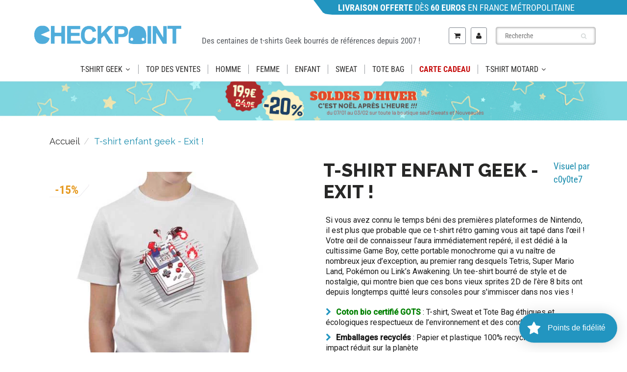

--- FILE ---
content_type: text/html; charset=utf-8
request_url: https://www.checkpoint-tshirt.com/products/exit-tshirt-enfant
body_size: 78574
content:
<!doctype html>
<html lang="fr" class="noIE">
  <head>

<style id='hs-critical-css'>@charset "UTF-8";@-ms-viewport{width:device-width}@font-face{font-family:FontAwesome;src:url('https://cdn.shopify.com/s/files/1/0530/8379/9717/t/14/assets/fontawesome-webfont.eot?v=4.7.0');src:url('https://cdn.shopify.com/s/files/1/0530/8379/9717/t/14/assets/fontawesome-webfont.eot?#iefix&v=4.7.0') format('embedded-opentype'),url('https://cdn.shopify.com/s/files/1/0530/8379/9717/t/14/assets/fontawesome-webfont.woff2?v=4.7.0') format('woff2'),url('https://cdn.shopify.com/s/files/1/0530/8379/9717/t/14/assets/fontawesome-webfont.woff?v=4.7.0') format('woff'),url('https://cdn.shopify.com/s/files/1/0530/8379/9717/t/14/assets/fontawesome-webfont.ttf?v=4.7.0') format('truetype'),url('https://cdn.shopify.com/s/files/1/0530/8379/9717/t/14/assets/fontawesome-webfont.svg?v=4.7.0#fontawesomeregular') format('svg');font-weight:400;font-style:normal}#footer .f_mid p,#header .acc_menu .remember,#header .search_menu .search_box .txtbox,.rte,.rte li,.rte p,body{color:var(--body-text-color)}.cart-icon .count{color:#fff}#footer .f_mid p,body,button,input,select{font-weight:var(--body-text-weight)}#content .pro_main_c .desc_blk .desc_blk_bot .txtbox,#header .menu_c h4,.btn_c{font-weight:var(--body-text-bolder)}#content .pro_main_c .desc_blk .desc_blk_bot .plus_btn,#content .pro_main_c .desc_blk .desc_blk_bot .txtbox,#header #nav .navbar .navbar-header>a>div.cart-icon,#header #nav .navbar-header a>span.icons,#header .cart_menu .cart_row div.empty-cart,.btn_c,.cart-icon .count,.maximum-in-stock-error,.promo-bar{text-align:center}#footer .f_mid p{font-size:14px;line-height:16px}#content .title .title_right,.navbar .navbar-nav.navbar-right>li.dropdown-grid>.dropdown-grid-wrapper{float:right}#content .pro_main_c .desc_blk .desc_blk_bot .minus_btn,#content .pro_main_c .desc_blk .desc_blk_bot .plus_btn,#content .pro_main_c .desc_blk .desc_blk_bot .price,#content .pro_main_c .desc_blk .desc_blk_bot .txtbox,#header #nav .navbar-brand,#header #nav .navbar-nav>li>a,.image-slide-link,.selector-wrapper select{display:block}#header #nav .navbar .navbar-header>a>div.cart-icon,#header #nav .navbar .navbar-header>a>div.cart-icon:before,#header #nav .navbar-header a>span.icons,#header #nav .navbar-header a>span.icons:before,.cart-icon .count{border-radius:50%}#footer .f_mid p,#header #nav .navbar{margin:0}#content .pro_main_c .desc_blk,#header .search_menu .search_box button,.breadcrumb{padding:0}#content .pro_main_c .desc_blk .desc_blk_bot .price,#header #nav .navbar .navbar-header>a>div.cart-icon,#header #nav .navbar-header a>span.icons,#header .acc_menu .remember,#header .cart_menu .cart_row,#header .menu_c,#header .menu_c h4,*,.cart_menu,.cart_menu .cart_row,.cart_menu h4,.search-results,body,h1,h3,h4,p{margin:0;padding:0}.breadcrumb,.search-results,li,ul{list-style:none}.search-results{overflow:hidden}#footer .f_mid p{padding:0 0 15px}.footer_logo img{max-width:100%}#footer .f_mid .footer_logo p{font-family:Roboto,sans-serif;font-size:16px;color:#2e2e2e;font-weight:300;line-height:22px}@media (max-width:991px){.header_top .top_menu1{width:35%;float:left}.header_top #nav{width:35%}span.count{position:absolute;top:-20px;height:30px;width:30px;background:#2295c0;text-align:center;border-radius:100%}#header #nav .wsmenu>ul>li>a{margin:0 24px}.footer_logo img{max-width:300px}}@media (max-width:767px){#header .navbar-cart{margin:0!important}.promo-bar{margin-left:0!important;width:100%!important}.header_top #nav{width:100%}.on_mobile .navbar-header{display:none!important}.on_mobile nav.navbar{min-height:auto}#header #nav .wsmenu>ul>li>a{margin:12px 24px}.headersec p{font-size:18px!important;line-height:23px;margin:0;margin-bottom:20px;padding:0}.collasetion_sp .breadcrumb{margin:15px 0 0;border-bottom:1px solid #d3d3d3;padding-bottom:10px;margin-left:-17px;margin-right:-17px;padding-left:49px}.button_cart{padding:0}#content .pro_main_c .desc_blk .desc_blk_bot{padding:15px 0}.globo-swatch-product-detail .swatch--gl li .globo-border-color-swatch{width:53px!important}.hidden-xs{display:block!important}.info_tabs{display:flex!important;width:100%!important;padding:10px 0!important}.md_flex_column{padding:10px}#content{padding:30px 0 0}#title-desktop{display:none!important}#title-mobile{display:block!important;font-size:29px}#content .title{padding:15px}#footer .f_mid .container .row .col-md-4{display:none}}@font-face{font-family:flexslider-icon;src:url('https://cdn.shopify.com/s/files/1/0530/8379/9717/t/14/assets/flexslider-icon.eot');src:url('https://cdn.shopify.com/s/files/1/0530/8379/9717/t/14/assets/flexslider-icon.eot?#iefix') format('embedded-opentype'),url('https://cdn.shopify.com/s/files/1/0530/8379/9717/t/14/assets/flexslider-icon.woff') format('woff'),url('https://cdn.shopify.com/s/files/1/0530/8379/9717/t/14/assets/flexslider-icon.ttf') format('truetype'),url('https://cdn.shopify.com/s/files/1/0530/8379/9717/t/14/assets/flexslider-icon.svg#flexslider-icon') format('svg');font-weight:400;font-style:normal}html{font-family:sans-serif;-webkit-text-size-adjust:100%;-ms-text-size-adjust:100%}body{margin:0}nav{display:block}a{background-color:transparent}strong{font-weight:700}h1{margin:.67em 0;font-size:2em}img{border:0}svg:not(:root){overflow:hidden}button,input,select{margin:0;font:inherit;color:inherit}button{overflow:visible}button,select{text-transform:none}button{-webkit-appearance:button}button::-moz-focus-inner,input::-moz-focus-inner{padding:0;border:0}input{line-height:normal}input[type=radio]{-webkit-box-sizing:border-box;-moz-box-sizing:border-box;box-sizing:border-box;padding:0}input[type=search]{-webkit-box-sizing:content-box;-moz-box-sizing:content-box;box-sizing:content-box;-webkit-appearance:textfield}input[type=search]::-webkit-search-cancel-button,input[type=search]::-webkit-search-decoration{-webkit-appearance:none}table{border-spacing:0;border-collapse:collapse}td{padding:0}*{-webkit-box-sizing:border-box;-moz-box-sizing:border-box;box-sizing:border-box}:after,:before{-webkit-box-sizing:border-box;-moz-box-sizing:border-box;box-sizing:border-box}html{font-size:10px}body{font-family:"Helvetica Neue",Helvetica,Arial,sans-serif;font-size:14px;line-height:1.42857143;color:#333;background-color:#fff}button,input,select{font-family:inherit;font-size:inherit;line-height:inherit}a{color:#337ab7;text-decoration:none}img{vertical-align:middle}.img-responsive{display:block;max-width:100%;height:auto}h1,h3,h4{font-family:inherit;font-weight:500;line-height:1.1;color:inherit}h1,h3{margin-top:20px;margin-bottom:10px}h4{margin-top:10px;margin-bottom:10px}h1{font-size:36px}h3{font-size:24px}h4{font-size:18px}p{margin:0 0 10px}.text-center{text-align:center}ol,ul{margin-top:0;margin-bottom:10px}ul ul{margin-bottom:0}.container{padding-right:15px;padding-left:15px;margin-right:auto;margin-left:auto}@media (min-width:768px){.container{width:750px}}@media (min-width:992px){.container{width:970px}}@media (min-width:1200px){.container{width:1170px}}.row{margin-right:-15px;margin-left:-15px}.col-lg-3,.col-lg-6,.col-md-4,.col-md-5,.col-md-7,.col-sm-12,.col-sm-5,.col-sm-6,.col-sm-9,.col-xs-12{position:relative;min-height:1px;padding-right:15px;padding-left:15px}.col-xs-12{float:left}.col-xs-12{width:100%}@media (min-width:768px){.col-sm-12,.col-sm-5,.col-sm-6,.col-sm-9{float:left}.col-sm-12{width:100%}.col-sm-9{width:75%}.col-sm-6{width:50%}.col-sm-5{width:41.66666667%}.navbar-right .dropdown-menu{right:0;left:auto}}@media (min-width:992px){.col-md-4,.col-md-5,.col-md-7{float:left}.col-md-7{width:58.33333333%}.col-md-5{width:41.66666667%}.col-md-4{width:33.33333333%}}@media (min-width:1200px){.col-lg-3,.col-lg-6{float:left}.col-lg-6{width:50%}.col-lg-3{width:25%}}table{background-color:transparent}label{display:inline-block;max-width:100%;margin-bottom:5px;font-weight:700}input[type=search]{-webkit-box-sizing:border-box;-moz-box-sizing:border-box;box-sizing:border-box}input[type=radio]{margin:4px 0 0;line-height:normal}.form-control{display:block;width:100%;height:34px;padding:6px 12px;font-size:14px;line-height:1.42857143;color:#555;background-color:#fff;background-image:none;border:1px solid #ccc;border-radius:4px;-webkit-box-shadow:inset 0 1px 1px rgba(0,0,0,.075);box-shadow:inset 0 1px 1px rgba(0,0,0,.075)}.form-control::-moz-placeholder{color:#999;opacity:1}.form-control:-ms-input-placeholder{color:#999}.form-control::-webkit-input-placeholder{color:#999}.form-control::-ms-expand{background-color:transparent;border:0}input[type=search]{-webkit-appearance:none}.btn{display:inline-block;padding:6px 12px;margin-bottom:0;font-size:14px;font-weight:400;line-height:1.42857143;text-align:center;white-space:nowrap;vertical-align:middle;-ms-touch-action:manipulation;touch-action:manipulation;background-image:none;border:1px solid transparent;border-radius:4px}.btn-link{font-weight:400;color:#337ab7;border-radius:0}.btn-link{background-color:transparent;-webkit-box-shadow:none;box-shadow:none}.btn-link{border-color:transparent}.dropdown-menu{position:absolute;top:100%;left:0;z-index:1000;display:none;float:left;min-width:160px;padding:5px 0;margin:2px 0 0;font-size:14px;text-align:left;list-style:none;background-color:#fff;-webkit-background-clip:padding-box;background-clip:padding-box;border:1px solid #ccc;border:1px solid rgba(0,0,0,.15);border-radius:4px;-webkit-box-shadow:0 6px 12px rgba(0,0,0,.175);box-shadow:0 6px 12px rgba(0,0,0,.175)}.nav{padding-left:0;margin-bottom:0;list-style:none}.nav>li{position:relative;display:block}.nav>li>a{position:relative;display:block;padding:10px 15px}.navbar{position:relative;min-height:50px;margin-bottom:20px;border:1px solid transparent}@media (min-width:769px){.navbar-header{float:left}}.navbar-brand{float:left;height:50px;padding:15px;font-size:18px;line-height:20px}.navbar-brand>img{display:block}.navbar-nav{margin:7.5px -15px}.navbar-nav>li>a{padding-top:10px;padding-bottom:10px;line-height:20px}@media (min-width:768px){.navbar{border-radius:4px}.navbar-nav{float:left;margin:0}.navbar-nav>li{float:left}.navbar-nav>li>a{padding-top:15px;padding-bottom:15px}.navbar-right{float:right!important;margin-right:-15px}}.breadcrumb{padding:8px 15px;margin-bottom:20px;list-style:none;background-color:#f5f5f5;border-radius:4px}.breadcrumb>li{display:inline-block}.breadcrumb>li+li:before{padding:0 5px;color:#ccc;content:"/\00a0"}.panel{margin-bottom:20px;background-color:#fff;border:1px solid transparent;border-radius:4px;-webkit-box-shadow:0 1px 1px rgba(0,0,0,.05);box-shadow:0 1px 1px rgba(0,0,0,.05)}.clearfix:after,.clearfix:before,.container:after,.container:before,.nav:after,.nav:before,.navbar-header:after,.navbar-header:before,.navbar:after,.navbar:before,.row:after,.row:before{display:table;content:" "}.clearfix:after,.container:after,.nav:after,.navbar-header:after,.navbar:after,.row:after{clear:both}.pull-right{float:right!important}.hidden{display:none!important}.visible-xs{display:none!important}@media (max-width:767px){.visible-xs{display:block!important}.hidden-xs{display:none!important}}@media (min-width:768px) and (max-width:991px){.hidden-sm{display:none!important}}@media (min-width:480px) and (max-width:768px){.container{max-width:748px}}.overlapblackbg{display:none}.wsmenu{float:left;font-size:15px;padding:0;margin:0 auto;max-width:1200px;background-color:#fff;-webkit-border-radius:4px 4px 0px 0px;-moz-border-radius:4px 4px 0 0;border-radius:4px 4px 0 0}.wsmenu-list{text-align:left;margin:0 auto;width:100%;padding:0}.wsmenu-list>li{text-align:center;float:left}.wsmenu-list li:first-child a{-webkit-border-radius:4px 0px 0px 0px;-moz-border-radius:4px 0 0;border-radius:4px 0 0}.wsmenu-list li:last-child a{-webkit-border-radius:0px 4px 0px 0px;-moz-border-radius:0 4px 0 0;border-radius:0 4px 0 0;border-right:0px solid}.wsmenu-list li a .arrow:after{position:relative;width:8px;height:20px;vertical-align:top;font-family:FontAwesome;margin-left:8px;border:none;content:"\f107"}.wsmenu-list li a .left-arrow:after{position:absolute;width:8px;height:20px;vertical-align:top;font-family:FontAwesome;margin-left:8px;border:none;content:"\f054";right:4px;font-size:11px}.wsmenu-list>li>a{display:block;background-color:#fff;padding:0 15px;line-height:32px;text-decoration:none;position:relative}.wsmenu-list li>.wsmenu-submenu{transform-style:preserve-3d;-o-transform-style:preserve-3d;-moz-transform-style:preserve-3d;-webkit-transform-style:preserve-3d;transform:rotateX(-75deg);-o-transform:rotateX(-75deg);-moz-transform:rotateX(-75deg);-webkit-transform:rotateX(-75deg);visibility:hidden}.wsmenu-submenu li>.wsmenu-submenu-sub{transform-style:preserve-3d;-o-transform-style:preserve-3d;-moz-transform-style:preserve-3d;-webkit-transform-style:preserve-3d;transform:rotateX(-75deg);-o-transform:rotateX(-75deg);-moz-transform:rotateX(-75deg);-webkit-transform:rotateX(-75deg);visibility:hidden}.wsmenu-submenu{position:absolute;z-index:1000;margin:0;padding:2px;background-color:#fff;opacity:0;-o-transform-origin:0% 0%;-ms-transform-origin:0% 0%;-moz-transform-origin:0% 0%;-webkit-transform-origin:0% 0%}.wsmenu-submenu li a{background:#fff!important;background-image:none!important;border-right:0!important;text-align:left;display:block;line-height:22px;padding:6px 12px;text-transform:none;letter-spacing:normal;border-right:0px solid}.wsmenu-submenu li{position:relative;margin:0;padding:0}.wsmenu-list .wsmenu-submenu .wsmenu-submenu-sub{min-width:220px;position:absolute;left:100%;top:0;margin:0;padding:0;opacity:0;-o-transform-origin:0% 0%;-ms-transform-origin:0% 0%;-moz-transform-origin:0% 0%;-webkit-transform-origin:0% 0%}.wsmenu-submenu li{position:relative;padding:0;margin:0;display:block}.wsmenu-click{display:none}.wsmenu-click02{display:none}.wsmenu-submenu .fa{margin-right:7px}@media only screen and (max-width:768px){.overlapblackbg{left:0;z-index:102;width:100%;height:100%;position:fixed;top:0;display:none;background-color:rgba(0,0,0,.45)}.wsmenu-list li:first-child a{-webkit-border-radius:0px 0px 0px 0px;-moz-border-radius:0;border-radius:0}.wsmenu-list li:last-child a{-webkit-border-radius:0px 4px 0px 0px;-moz-border-radius:0;border-radius:0;border-right:0px solid}.wsmenucontainer{overflow:hidden;-webkit-backface-visibility:hidden;-moz-backface-visibility:hidden;-ms-backface-visibility:hidden;min-height:800px}.wsmenu-click{height:43px;position:absolute;top:0;right:0;display:block}.wsmenu-click i{display:block;height:23px;width:25px;margin-top:11px;margin-right:3px;background-size:25px;font-size:21px;float:right}.wsmenu-click02{height:43px;position:absolute;top:0;right:0;display:block}.wsmenu-click02 i{display:block;margin-top:11px;margin-right:8px;background-size:25px;font-size:21px!important;float:right}.wsmenu-submenu-sub{width:100%!important;position:static!important;left:100%!important;top:0!important;display:none;margin:0!important;padding:0!important;border:0 solid!important;transform:none!important;opacity:1!important;visibility:visible!important}.wsmenu-submenu-sub li{margin:0!important;padding:0;position:relative}.wsmenu-submenu-sub a{display:block;padding:10px 25px;border-bottom:1px solid #ccc;font-weight:400}.wsmenu{position:relative}.wsmenu .wsmenu-list{height:100%;overflow-y:auto;display:block!important}.wsmenu .wsmenu-list>li{width:100%;display:block;float:none;border-right:none;background-color:transparent;position:relative;white-space:inherit}.wsmenu>.wsmenu-list>li>a{padding:9px 32px 9px 17px;text-align:left;border-right:0px solid;line-height:25px;position:static}.wsmenu>.wsmenu-list>li{border-bottom:1px solid;border-bottom-color:rgba(0,0,0,.13)}.wsmenu .wsmenu-list li a .arrow:after{display:none!important}.mobile-sub .wsmenu-submenu{transform:none!important;opacity:1!important;display:none;position:relative!important;top:0;background-color:#fff;padding:0;visibility:visible!important}.mobile-sub .wsmenu-submenu li a{line-height:20px;height:36px;font-size:13px!important;padding:8px 0 8px 18px}.mobile-sub .wsmenu-submenu li .wsmenu-submenu-sub li a{line-height:20px;height:36px;border-bottom:none;padding-left:18px}.wsmenu{width:240px;left:-240px;height:100%;position:fixed;top:0;margin:0;background-color:#fff;border-radius:0;z-index:103;border:none!important;background-color:#fff!important}.wsmenu-list li>.wsmenu-submenu{transform:none!important;-o-transform:none!important;-moz-transform:none!important;-webkit-transform:none!important;transform:none!important;-o-transform:none!important;-moz-transform:none!important;-webkit-transform:none!important;visibility:visible!important}.wsmenu-submenu li>.wsmenu-submenu-sub{transform:none!important;-o-transform:none!important;-moz-transform:none!important;-webkit-transform:none!important;transform:none!important;-o-transform:none!important;-moz-transform:none!important;-webkit-transform:none!important;visibility:visible!important}}.wsmenu-list li>.wsmenu-submenu{min-width:220px}.wsmenu-submenu{top:100%}@media (max-width:768px){#header #nav .navbar-header .visible-xs{display:block!important}#header .hidden-xs{display:none!important}.left-arrow{display:none!important}.wsmenu li ul li a{padding-left:10px}.wsmenu-submenu li{padding-left:20px}.has-submenu-sub{border-bottom:1px solid rgba(0,0,0,.1)}}.fa{display:inline-block;font:14px/1 FontAwesome;font-size:inherit;text-rendering:auto;-webkit-font-smoothing:antialiased;-moz-osx-font-smoothing:grayscale}.pull-right{float:right}.fa-search:before{content:"\f002"}.fa-user:before{content:"\f007"}.fa-shopping-cart:before{content:"\f07a"}.fa-twitter:before{content:"\f099"}.fa-facebook:before{content:"\f09a"}.fa-bars:before{content:"\f0c9"}.fa-pinterest:before{content:"\f0d2"}.fa-angle-down:before{content:"\f107"}button::-moz-focus-inner{padding:0;border:0}button::-moz-focus-inner{padding:0;margin:0}#content div.share,#header .acc_menu .remember,#header .search_menu .search_box .txtbox,.rte,.rte li,.rte p,body{color:var(--body-text-color)}#content{background-color:var(--body-bg-color)}.wsmenu>ul>li>a,a{color:var(--primary-color)}.btn_c,.cart-icon .count{background-color:var(--primary-color)}#content .pro_main_c .desc_blk .desc_blk_bot .txtbox,#header .menu_c h4,.cart_menu h4,.navbar-header a.navbar-cart,h1,h3,h4{color:var(--heading-text-color)}#header .header_bot,.wsmenu,.wsmenu .wsmenu-list,.wsmenu-list li>.wsmenu-submenu,.wsmenu-list>li>a,.wsmenu-submenu li a{background:var(--nav-bg-color)}#header #nav .navbar-nav>li>a,#header .wsmenu>ul>li>a{color:var(--nav-text-color)}#content .pro_main_c .desc_blk,#content .pro_main_c .slider_1,.search-results,.selector-wrapper select{background-color:#fff}#content div.share div.social-sharing ul li a,.cart-icon .count{color:#fff}.btn_c{color:var(--button-text-color)}.breadcrumb{color:var(--content-text-color)}#content .title h1{color:var(--content-heading-color)}.breadcrumb a{color:var(--content-link-color)}#content .pro_main_c .desc_blk .desc_blk_bot .price{color:var(--regular-price-color)}#content .pro_main_c .desc_blk .desc_blk_bot .price span#comparePrice{color:var(--compare-price-color)}body,button,input,select{font-family:var(--body-font)}body,button,input,select{font-style:var(--body-font-style)}body,button,input,select{font-weight:var(--body-text-weight)}.btn_c,.rte,.rte li,.rte p,li,p,ul{font-size:var(--body-text-size)}#content .pro_main_c .desc_blk .desc_blk_bot .txtbox,#content div.share,#header .menu_c h4,.btn_c{font-weight:var(--body-text-bolder)}h1,h3,h4{font-family:var(--heading-font)}h1,h3,h4{font-style:var(--heading-font-style)}.cart_menu h4,h1,h3,h4{font-size:var(--heading-font-weight)}h1,h3,h4{line-height:normal}#content .pro_main_c .desc_blk .desc_blk_bot .plus_btn,#content .pro_main_c .desc_blk .desc_blk_bot .txtbox,#content div.share div.social-sharing ul li a,#header #nav .navbar .navbar-header>a>div.cart-icon,#header #nav .navbar-header a>span.icons,#header .cart_menu .cart_row div.empty-cart,.btn_c,.cart-icon .count,.maximum-in-stock-error,.promo-bar{text-align:center}.wsmenu>ul>li>a{font-weight:var(--nav-text-weight)}.wsmenu>ul>li>a{text-transform:var(--nav-text-transform)}.wsmenu>ul>li>a{font-size:var(--nav-text-size)}.wsmenu-submenu li a{font-size:var(--nav-link-text-size)}.navbar .navbar-nav.navbar-right>li.dropdown-grid>.dropdown-grid-wrapper{direction:rtl}#header #nav .navbar-nav>li>a{text-shadow:none}#content .pro_main_c .desc_blk .desc_blk_bot .price span#comparePrice{text-decoration:line-through}#content .pro_main_c .desc_blk .desc_blk_bot .txtbox,#header #nav .navbar-nav>li>a,.selector-wrapper select{font-size:14px}#header .search_menu .search_box button,.cart-icon .count,.search-results{position:absolute}#carousel .slides li,#content .pro_main_c .desc_blk,#content .pro_main_c .slider_1,#header #nav .navbar,#header #nav .navbar .navbar-header,#header .header_bot,#header .header_bot .container,#header .search_menu .search_box{position:relative}#content .pro_main_c .desc_blk .desc_blk_bot .minus_btn,#content .pro_main_c .desc_blk .desc_blk_bot .plus_btn,#content .pro_main_c .desc_blk .desc_blk_bot .price,#content .pro_main_c .desc_blk .desc_blk_bot .qty,#content .pro_main_c .desc_blk .desc_blk_bot .txtbox,#content .title h1,#header .acc_menu h4,#header .top_menu{float:left}#content .title .title_right,#content div.share,#content div.share div.social-sharing,.navbar .navbar-nav.navbar-right>li.dropdown-grid>.dropdown-grid-wrapper{float:right}.maximum-in-stock-error{float:none}.fixed-search,.product-single__media-wrapper{margin:0 auto}#header .acc_menu .remember .btn_c{margin-left:auto;margin-right:auto}#header #nav .navbar .navbar-nav{margin-top:0}.search-results{right:0}#header .acc_menu .signin_btn,#header .cart_menu .cart_row,#header .search_menu .search_box .txtbox,.cart_menu .cart_row,.promo-bar,.search-results,.selector-wrapper select,.slider_1 img{width:100%}#header .navbar-brand img{max-width:100%}.slider_1 img{height:auto}#content .pro_main_c .desc_blk .desc_blk_bot .minus_btn,#content .pro_main_c .desc_blk .desc_blk_bot .plus_btn,#content .pro_main_c .desc_blk .desc_blk_bot .price,#content .pro_main_c .desc_blk .desc_blk_bot .txtbox,#content div.share,#header #nav .navbar-brand,#header #nav .navbar-nav>li>a,.image-slide-link,.selector-wrapper select{display:block}#content div.share div.social-sharing ul li a{display:inline-block}#content div.share div.social-sharing ul li{display:inline}.navbar .navbar-nav>li:not(.dropdown-onhover):not(.dropdown-short)[class*=dropdown-]{display:static}.hidden,.maximum-in-stock-error,.visible-mobile-sm,.visible-mobile-xs{display:none}#header #nav .navbar,#header #nav .navbar .navbar-nav{display:flex}#header #nav .navbar .navbar-header>a>div.cart-icon,#header #nav .navbar-header a>span.icons,.btn_c{display:block;position:relative}#header #nav .navbar .navbar-header>a>div.cart-icon:before,#header #nav .navbar-header a>span.icons:before{display:block;position:absolute}#content div.share div.social-sharing ul li a,#header #nav .navbar .navbar-header>a>div.cart-icon,#header #nav .navbar .navbar-header>a>div.cart-icon:before,#header #nav .navbar-header a>span.icons,#header #nav .navbar-header a>span.icons:before,.cart-icon .count{border-radius:50%}#header .cart_menu .cart_row,.cart_menu .cart_row{display:table}#header #nav .navbar,#header #nav .navbar .navbar-nav{align-items:center}#header #nav .navbar .navbar-header,.cart-icon .count,.navbar-right .dropdown-grid .dropdown-toggle{z-index:1}#header .menu_c,.cart_menu{z-index:99}#header #nav .navbar .navbar-header>a>div.cart-icon:before,#header #nav .navbar-header a>span.icons:before{z-index:-1}#header #nav .navbar{margin:0}#content .pro_main_c .desc_blk,#content div.share div.social-sharing ul li,#header .search_menu .search_box button,.breadcrumb{padding:0}#content .pro_main_c .desc_blk .desc_blk_bot .price,#content div.share div.social-sharing ul,#header #nav .navbar .navbar-header>a>div.cart-icon,#header #nav .navbar-header a>span.icons,#header .acc_menu .remember,#header .cart_menu .cart_row,#header .menu_c,#header .menu_c h4,*,.cart_menu,.cart_menu .cart_row,.cart_menu h4,.search-results,body,h1,h3,h4,p{margin:0;padding:0}*,:after,:before{box-sizing:border-box}html{overflow-y:auto}#header #nav .navbar-nav>li>a{background:0 0}#content div.share div.social-sharing ul li,.breadcrumb,.search-results,li,ul{list-style:none}a{text-decoration:none}#content div.share div.social-sharing ul li a,.search-results{overflow:hidden}.btn_c{border:none}#header #nav .navbar .navbar-header>a>div.cart-icon:before,#header #nav .navbar-header a>span.icons:before{content:""}#header .menu_c{overflow-y:scroll}#header .acc_menu,#header .search_menu{overflow-y:hidden}#content .pro_main_c .desc_blk,#content .pro_main_c .slider_1,.selector-wrapper select{border-radius:5px}.maximum-in-stock-error{clear:both}.selector-wrapper select{background-image:none}.selector-wrapper select{box-shadow:none}.hidden,.slides li:not(.flex-active-slide) .product-single__media-wrapper[tabindex="-1"]{visibility:hidden}.pl10{padding-left:10px}h1{font-size:34px}h3{font-size:22px;font-weight:700}h4{font-size:18px;font-weight:700}.promo-bar{background:var(--promo-bar-bg-color);color:var(--promo-bar-text-color);padding:2.5px 0 2.5px 50px;margin-left:50%;width:50%;font-size:16px;text-align:left;clip-path:polygon(0% 0%,3% 85%,3% 85%,3.75% 94%,4.5% 97%,6% 100%,100% 100%,100% 0%)}#header .header_top{padding:12px 0;background:var(--header-bg-color)}#header .header_bot{border-top:1px solid var(--header-border-color);box-shadow:0 2px 2px rgba(11,25,28,.12)}#header .navbar-brand{font-size:26px;padding:0 15px 0 0}#header a.navbar-brand{color:var(--header-logo-color)}.wsmenu .wsmenu-list,.wsmenu-list li>.wsmenu-submenu{border-color:var(--nav-bg-color)}@media (min-width:769px) and (max-width:950px){.wsmenu-list>li>a{font-size:12px!important;padding-left:7px;padding-right:7px}.wsmenu-list li a .arrow:after{margin-left:5px;font-size:12px}}.arrow,.left-arrow,.wsmenu-click i,.wsmenu-click02 i{color:var(--nav-parent-hover-color)}.wsmenu-click02 i{margin-top:10px;margin-right:9px}.wsmenu-submenu .fa{margin-right:20px}@media only screen and (max-width:767px){#header .header_bot,.wsmenu,.wsmenu-list>li>a,.wsmenu-submenu li a{background:var(--nav-mobile-bg-color)}.wsmenu .wsmenu-list,.wsmenu-list li>.wsmenu-submenu{background:var(--nav-mobile-bg-color);border-color:var(--nav-mobile-bg-color)}.navbar .wsmenu-submenu>li>a{color:var(--primary-color);font-weight:400;font-size:14px!important}}.fixed-search{padding-top:12px;padding-bottom:12px;max-width:220px}#header .fixed-search .search_menu .search_box .txtbox{height:36px}#header .fixed-search .search_menu .search_box button{top:3px}#header #nav .navbar-nav>li>.fixed-search{padding-left:8px;padding-right:8px}#header #nav .navbar-nav>li>a{line-height:32px;font-weight:var(--nav-text-weight);text-transform:var(--nav-text-transform)}#header #nav .navbar:not(.no-border) .navbar-nav>li.dropdown-grid>.dropdown-grid-wrapper>.dropdown-menu{border-top:1px solid #ecefef}#header #nav ul.navbar-right li>a{padding-left:8px;padding-right:8px}#header #nav .navbar .navbar-header>a>div.cart-icon,#header #nav .navbar-header a>span.icons{height:30px;width:30px;line-height:30px;background-color:#fff;box-shadow:0 1px 0 #c9cbcb,inset 0 1px 0 #fff}#header #nav .navbar .navbar-header>a>div.cart-icon>i,#header #nav .navbar-header a>span.icons>i{height:30px;width:30px;line-height:30px}#header #nav .navbar .navbar-header>a>div.cart-icon:before,#header #nav .navbar-header a>span.icons:before{top:-3px;left:-3px;bottom:-3px;right:-3px;background-color:#edefef;box-shadow:0 1px #fff,inset 0 1px #c9cbcb}.cart-icon .count{font-size:10px;font-family:sans-serif;min-width:1.8em;height:1.8em;line-height:1.8em;right:-5px;top:-10px}#header .menu_c{max-height:500px}#header .menu_c .menu_title{padding:15px 25px;border-bottom:1px solid #efefef}#header .menu_c h4{font-size:20px;line-height:24px}#header .menu_c .login_frm p{margin-top:20px}#header .search_menu .search_box .txtbox{height:35px;border-radius:10px;font-size:14px;padding:0 35px 0 18px;border:1px solid #7e848d}#header .search_menu .search_box button{right:18px;top:2px}#header .search_menu .search_box button span{font-size:12px;color:#d7dbdb;line-height:30px}#header .cart_menu .cart_row div.empty-cart{padding:20px 0}#header .acc_menu .login_frm{padding:0 25px}#header .acc_menu .remember{font-size:14px;line-height:18px}#header .acc_menu .signin_btn{margin:18px 0;height:35px;line-height:35px}.btn_c{height:40px;line-height:40px;margin:30px auto 0;padding:0 20px;max-width:250px;border-radius:18px}#content{padding:30px 0 50px}.no-padding{padding:0!important}.text-center{text-align:center!important}iframe{border:none!important}#content .title{padding:30px 0 25px}#content .title .title_right .next-prev{margin-top:15px}#content div.share{font-size:14px;line-height:16px}#content div.share div.social-sharing ul li a{height:32px;width:32px;line-height:32px;background:#d9d9d9;font-size:1.3333em;margin-right:4px}#content .pro_main_c .slider_1{padding:20px 15px;box-shadow:0 2px 2px rgba(11,25,28,.1);margin:0 0 30px}#content .pro_main_c .desc_blk{box-shadow:0 2px 2px rgba(11,25,28,.1);margin:0 0 30px}#content .pro_main_c .desc_blk .desc_blk_bot{background:#fafafa;padding:15px 25px}#content .pro_main_c .desc_blk .desc_blk_bot .qty{margin:5px 25px 0 0}#content .pro_main_c .desc_blk .desc_blk_bot .plus_btn{height:30px;width:30px;border-radius:0 13px 13px 0;border:1px solid #d7dbdb;border-left:none;background:url(https://cdn.shopify.com/s/files/1/0530/8379/9717/t/14/assets/plus.png) center center no-repeat}#content .pro_main_c .desc_blk .desc_blk_bot .minus_btn{height:30px;width:30px;border-radius:13px 0 0 13px;border:1px solid #d7dbdb;border-right:none;background:url(https://cdn.shopify.com/s/files/1/0530/8379/9717/t/14/assets/minus.png) center center no-repeat}#content .pro_main_c .desc_blk .desc_blk_bot .txtbox{width:42px;height:30px;border:1px solid #d7dbdb;padding:0 5px}#content .pro_main_c .desc_blk .desc_blk_bot .price{font-size:20px;line-height:40px}#content .pro_main_c .desc_blk .desc_blk_bot .price span#comparePrice{font-size:13px;margin-left:10px}.selector-wrapper{margin:0 25px 15px}.selector-wrapper select{border:1px solid #ccc;color:#555;height:34px;line-height:1.42857;padding:6px 12px}.selector-wrapper label{font-size:1.1em;margin-right:5px}.prod_sku_vend{padding:5px 20px 0 25px}.product-vendor{padding-bottom:5px}.breadcrumb{background:rgba(0,0,0,0);border-radius:4px;margin-bottom:15px;margin-top:-15px}#content .title{padding:0 0 25px}.rte{padding:15px 25px;line-height:21px}.rte p{line-height:21px;margin-bottom:10px}.rte li{margin-left:25px;line-height:21px;margin-bottom:5px}.rte ul li{list-style:square}.rte ul{margin:20px 0}.cart_menu .menu_title{padding:15px 25px;border-bottom:1px solid #efefef}.cart_menu h4{font-size:20px;line-height:24px}@media only screen and (min-width:1200px){h1{font-size:36px}h3{font-size:24px}h4{font-size:20px}#content .pro_main_c .desc_blk .desc_blk_bot{padding:15px 25px}#content .pro_main_c .slider_1{padding:20px 25px}.row .col-lg-6:nth-child(odd){clear:left}}@media (min-width:1281px){#content .title h1{max-width:770px}}@media (min-width:992px) and (max-width:1280px){#content .title h1{max-width:470px}}@media (min-width:900px) and (max-width:1025px){#header #nav .navbar-nav>li>a{font-size:14px;padding-left:10px;padding-right:10px}}@media (min-width:750px) and (max-width:1100px){#content .pro_main_c .desc_blk .desc_blk_bot .price{font-size:18px}}@media (max-width:790px){h1{font-size:30px}h3{font-size:20px}h4{font-size:16px}#content .pro_main_c .desc_blk .desc_blk_bot .qty{margin-right:10px}.flex-direction-nav .flex-next{opacity:1;right:74px}}@media only screen and (max-width:767px){#header .top_menu{float:none;text-align:center}.cart-icon{margin:0 5px!important}#header{height:auto}#header .cart_menu{width:450px}h1{font-size:26px}h3{font-size:22px}h4{font-size:18px}#content p{font-size:14px}.btn_c{margin-top:15px}#content .title .title_right{float:none;clear:both;text-align:center;width:100%;padding:20px 0 0;color:var(--content-text-color)}.breadcrumb li{font-size:12px}.mobile-grid-wrapper{direction:rtl;float:right}.account-icon-mobile{float:right;padding:15px 5px}.navbar-header{z-index:3!important;display:flex;align-items:center;flex-direction:row-reverse;margin:0 auto}}@media only screen and (max-width:479px){#header .cart_menu{width:280px}#header .search_menu{padding:15px}#header #nav .navbar{margin:0 -10px}#header .acc_menu .login_frm{padding:0 15px}#header .menu_c .menu_title{padding:15px}#content .pro_main_c .desc_blk .desc_blk_bot .qty{margin:0 auto 10px;width:102px;text-align:center;float:none;overflow:hidden}#content .pro_main_c .desc_blk .desc_blk_bot .price{margin:0 auto;float:none;text-align:center}.cart_menu .menu_title{padding:15px 0}.cart_menu .cart_row{display:block}#header .mobile-portrait-search{margin:0 -10px}}@media (min-width:769px) and (max-width:1199px){#content .pro_main_c .desc_blk .desc_blk_bot .qty{margin:0 auto 10px;width:102px;text-align:center;float:none;overflow:hidden}}.maximum-in-stock-error{color:#d02e2e}@media only screen and (min-width:769px){.navbar .navbar-nav{margin-top:0}.mobile-grid-wrapper .dropdown-menu{left:auto}}.blur-up{-webkit-filter:blur(5px);filter:blur(5px)}.blur-up.lazyloaded{-webkit-filter:blur(0);filter:blur(0)}.search-results{left:auto;min-width:250px;z-index:8889;border:1px solid #d4d4d4;border-radius:3px;box-shadow:0 4px 7px 0 rgba(0,0,0,.1)}@media (max-width:560px){.visible-mobile-xs{display:block}#header .mobile-portrait-search .search_menu{padding:0 0 15px}}@media (min-width:561px) and (max-width:769px){.visible-mobile-sm{display:block}.mobile-landscape-search{float:right;margin-right:3px;margin-top:-3px}}#header .navbar-brand img{padding:10px 0}@media only screen and (min-width:769px) and (max-width:991px){#content .title h1{max-width:370px}.row .col-sm-6:nth-child(odd){clear:left}}.product-single__media-wrapper{width:calc(100% - 6px)}#image-block .flexslider .slides li{flex:0 0 auto}#carousel .slides{align-items:flex-start}.image-slide-link{-webkit-backface-visibility:hidden;backface-visibility:hidden}.header_top .top_menu{width:30%;float:left}.header_top .top_menu1{width:40%;float:left;padding-top:10px}.header_top #nav{width:30%;float:right;display:flex;justify-content:flex-end}.wsmenu-list>li{text-align:center;float:left;border-right:1px solid #212b3678}#header #nav .wsmenu>ul>li>a{padding-top:0!important;padding-bottom:0!important}.wsmenu-list>li:last-child{border-right:0px solid #000!important}#header #nav ul.navbar-right li>a{border:1px solid #7e848d;border-radius:3px;padding:0 10px;margin-right:10px}#header #nav .wsmenu>ul>li>a{margin:0 33px}.texte-a-trou-part5 a{padding:6px 15px 5px 21px;font-style:italic;border-radius:4px;font-size:16px;margin-right:2px;border:1px solid #2295c1;-webkit-box-shadow:6px 6px 0 6px #2295c1;box-shadow:1px 1px 0 1px #2295c1;background:url(https://cdn.shopify.com/s/files/1/0530/8379/9717/files/bullet-affiliation.png?v=1630931399) no-repeat;background-position:center left 9px;background-size:7px 12px;text-transform:uppercase}.fabrique-en-france,.texte-a-trou-part2,.texte-a-trou-part3,.texte-a-trou-part4,.texte-a-trou-part5{margin-top:30px}.fabrique-en-france,.texte-a-trou-part2,.texte-a-trou-part3,.texte-a-trou-part4{margin-left:32px;margin-right:37px}.texte-a-trou-part5{margin-left:32px;margin-right:auto}.fabrique-en-france img{width:238px}.texte-a-trou-part2 p,.texte-a-trou-part3 p{color:#1a1a1a;font-size:16px;font-family:"Roboto Condensed";text-align:justify}.texte-a-trou-part4 h3{color:#1a1a1a;font-size:16px;font-family:"Roboto Condensed";text-align:justify;font-weight:300;text-transform:uppercase}#avis-section-id{color:#9b9b9b}@media (max-width:768px){.fabrique-en-france,.texte-a-trou-part2,.texte-a-trou-part3,.texte-a-trou-part4,.texte-a-trou-part5{margin-left:0;margin-right:0}}#addToCart-config{padding:0 0 10px 39px}.row-prix{display:grid;grid-template-columns:auto auto}#productPrice{font-size:42px;color:#1093c7;line-height:1.8;font-weight:700}.row-prix>div:nth-child(1){margin-left:auto;margin-right:auto}.row-prix>div:nth-child(2){text-align:right}#header .header_bot{border:none}.avis-verifies-etoiles{position:absolute;width:100%;margin-left:349px;margin-top:-33px}.netreviews_review_rate_and_stars div{font-size:18px!important}.netreviews_reviews_rate{left:101px!important;line-height:19px}.avis-verifies{position:absolute;z-index:100;right:0;margin-right:142px;margin-top:-34px}.chose-gender{font-size:16px;margin-top:30px;color:#000;font-weight:700;margin-left:10px}.custom-btn-style{color:#9b9b9b!important;background-color:#fff!important;border:1px solid #9b9b9b!important;margin-top:10px;border-radius:5px;margin-right:7px;font-weight:700;font-size:16px;padding:2px 14px;line-height:1.1}.custom-genre{padding-top:20px;width:86%}@media (max-width:768px){.custom-btn-style{padding:2px 9px}}.info-livraison{width:100%;margin-left:auto;margin-right:auto;background-color:#8a5aa3;height:38px;border-radius:5px;margin-top:5px;padding-top:8px;padding-left:30px;padding-right:30px;color:#fff;font-size:15px}.info-livraison img{width:45px;height:auto;margin-right:10px}.frais-de-port{width:70%;display:none;margin-left:auto;margin-right:auto;margin-bottom:50px}.frais-de-port>h3{margin-bottom:-26px;padding-left:14px;line-height:1;font-size:18px;color:#2295c0}.frais-de-port>h3:nth-child(4),.frais-de-port>h3:nth-child(6){margin-top:60px}#table-frais-de-port{width:100%;color:#4d4f52;font-size:16px;margin-left:auto;margin-right:auto;text-align:center;border-style:hidden;border-collapse:collapse}.bullet:before{content:"\f054";font-family:FontAwesome;color:#2295c0;font-size:12px;padding:0 7px 0 0}#table-frais-de-port td{padding:8px;line-height:1.2}#table-frais-de-port>tbody>tr>td:nth-child(1){padding-left:15px;padding-right:0;text-align:left}#table-frais-de-port>tbody>tr:nth-child(1)>td{font-weight:700;padding-bottom:12px}#table-frais-de-port>tbody>tr:nth-child(3)>td{padding:3px}#table-frais-de-port>tbody>tr:nth-child(2)>td:nth-child(2),#table-frais-de-port>tbody>tr:nth-child(2)>td:nth-child(3),#table-frais-de-port>tbody>tr:nth-child(2)>td:nth-child(4),#table-frais-de-port>tbody>tr:nth-child(2)>td:nth-child(5),#table-frais-de-port>tbody>tr:nth-child(2)>td:nth-child(6),#table-frais-de-port>tbody>tr:nth-child(4)>td:nth-child(2),#table-frais-de-port>tbody>tr:nth-child(4)>td:nth-child(3),#table-frais-de-port>tbody>tr:nth-child(4)>td:nth-child(4),#table-frais-de-port>tbody>tr:nth-child(4)>td:nth-child(5),#table-frais-de-port>tbody>tr:nth-child(4)>td:nth-child(6){font-size:18px;width:82px;background:url('https://cdn.shopify.com/s/files/1/0530/8379/9717/files/separateurs.png?v=1619474494') left no-repeat;background-size:16px;background-position-x:-7px}@media (max-width:768px){.product_spec>div>p>img{width:100%}.frais-de-port>h3{margin-bottom:20px}.frais-de-port{width:100%;padding-left:5px;padding-right:5px}.info-livraison{height:auto;text-align:center;padding-top:10px;padding-bottom:10px}}#carousel.flexslider .slides{display:none!important}.product-vendor{font-size:19px;color:#198cad}#nav>nav>ul>li:nth-child(1),#nav>nav>ul>li:nth-child(2){margin-right:10px}#header #nav ul.navbar-right li>a{margin-right:0}.pl10{padding-top:20px}.globo-align-content-left label.name-option{display:none!important}#content .pro_main_c .slider_1{padding-top:4px;margin:0}@media (min-width:1200px){#content .pro_main_c .slider_1{padding:20px 25px 0}}.count{margin-right:5px}.dropdown-menu{min-width:269px}.globo-swatch-product-detail ul.value li.select-option input:checked+label.globo-border-color-swatch{border:3px solid #2295c0!important}.globo-swatch-product-detail ul.value li.select-option input:checked+label.globo-border-color-swatch{transform:scale(1.2)!important}.globo-swatch-product-detail .swatch--gl li .globo-border-color-swatch{width:70px!important;height:28px!important;border-radius:5px}#title-mobile{display:none!important}#share-mobile{display:none!important}#header #nav .wsmenu>ul>li>a{font-size:16px;font-weight:500;line-height:19px}.header_top .top_menu1{padding-top:29px}.top_menu1.hidden-ms p{color:#5b5f64;font-size:17px}#header .fixed-search .search_menu .search_box .txtbox{box-shadow:inset 0 0 5px #9c9c9c;border-radius:4px}#header .search_menu .search_box .txtbox{border:1px solid #b7b7b7}.headersec p{color:#198cad!important;font-size:27px;font-weight:400;text-transform:uppercase;font-family:Raleway,sans-serif;line-height:60px;margin:0 0 20px;padding:0 0 0 30px;text-transform:uppercase}#image-block .slides li img{border-radius:9px}.collasetion_sp .breadcrumb{margin:30px 0 0 31px}.breadcrumb li,.breadcrumb li a{font-size:18px;font-weight:400;font-family:Raleway,sans-serif}.breadcrumb li{color:#198cad}.breadcrumb li a{color:#2e2e2e}.pro_main_c .title h1{font-weight:800;text-transform:uppercase;font-size:37px;width:100%;clear:both}.title .title_right{display:none}.pro_main_c .rte.main-product-description-product,.pro_main_c .rte.main-product-description-product p{font-size:16px;font-family:Roboto,sans-serif;color:#1a1a1a}.pro_main_c .rte ul li{font-size:16px;font-family:Roboto,sans-serif;color:#1a1a1a;list-style:none;position:relative;font-weight:500;margin:0 0 10px}.pro_main_c .rte ul li::before{content:"\f054";font-family:FontAwesome;color:#2295c0;padding:0 10px 0 0}.rte.main-product-description-product{padding:0 10px}.blossom_point{text-align:center;border-top:1px solid #53565a;border-bottom:1px solid #53565a;padding:10px 0;font-size:16px;color:#1a1a1a;margin:0 0 20px}.custom_nav.flexslider.carousel-product ul.slides li{overflow:hidden;height:12px;width:12px!important;background:#a5acb6!important;transform:rotate(45deg);border-radius:2px}.custom_nav.flexslider.carousel-product ul.slides li img{display:none!important}.custom_nav.flexslider.carousel-product ul.slides{transform:translate3d(0,0,0)!important}.customgallery_pro .slider_1.clearfix{box-shadow:none!important}.customgallery_pro a.flex-next,.customgallery_pro li.flex-nav-prev{display:none!important}#image-block .product_gallery .slides li .product-single__media-wrapper{outline:0!important}.customgallery_pro .flex-viewport ul.slides{margin:30px 0 0!important}.panel{padding:0 18px;display:none;background-color:#fff;overflow:hidden}#content .pro_main_c .desc_blk{box-shadow:none}.social-sharing ul{display:flex;align-items:center}.social-sharing li.sp{padding:0 20px 0 0!important;font-size:21px;font-weight:400;text-transform:capitalize;color:#1a1a1a}.social-sharing{margin:0 auto}.desc_blk_bot .qty.product-page-qty{display:none!important}.button_cart .btn_c{font-size:25px;height:auto;max-width:max-content;line-height:66px;border-radius:4px;position:relative;text-transform:uppercase;font-weight:600;font-family:Roboto,sans-serif;background:0 0;margin:0;padding:0 71px 10px 0}.desc_blk br{display:none}.button_cart::before{position:absolute;content:"";right:0;background-image:url(https://cdn.shopify.com/s/files/1/0530/8379/9717/files/btn-acheter.png?v=1617059031);background-repeat:no-repeat;background-size:100% 100%;width:373px;height:64px}#content .pro_main_c .desc_blk .desc_blk_bot{padding:15px 0;background:0 0}@media (max-width:1365px){.button_cart{padding:0}}@media (max-width:1199px){.top_menu1.hidden-ms p{font-size:13px}span.count{position:absolute;top:-10px}.wsmenu-list>li>a{padding:0 9px}.promo-bar{font-size:16px!important}.pro_main_c .title h1{font-size:20px}#content .title{padding:0 0 15px}.pro_main_c .rte.main-product-description-product{font-size:14px}.pro_main_c .rte ul li{font-size:14px}}@media (max-width:991px){.header_top .top_menu1{width:35%;float:left}.header_top #nav{width:35%}span.count{position:absolute;top:-20px;height:30px;width:30px;background:#2295c0;text-align:center;border-radius:100%}#header #nav .wsmenu>ul>li>a{margin:0 24px}}@media (max-width:768px){.on_mobile .navbar-header{display:none!important}.on_mobile nav.navbar{min-height:auto}#header #nav .wsmenu>ul>li>a{margin:12px 24px}.header_top #nav{width:100%}nav.navbar{width:100%}.navbar-header{z-index:3!important;display:flex;align-items:center;flex-direction:row-reverse;margin:0 auto}#header .navbar-cart{margin:0 5px!important}}@media (max-width:767px){#header .navbar-cart{margin:0!important}.promo-bar{margin-left:0!important;width:100%!important}.header_top #nav{width:100%}.on_mobile .navbar-header{display:none!important}.on_mobile nav.navbar{min-height:auto}#header #nav .wsmenu>ul>li>a{margin:12px 24px}.headersec p{font-size:18px!important;line-height:23px;margin:0;margin-bottom:20px;padding:0}.collasetion_sp .breadcrumb{margin:15px 0 0;border-bottom:1px solid #d3d3d3;padding-bottom:10px;margin-left:-17px;margin-right:-17px;padding-left:49px}#content div.share{margin:0 auto;display:flex!important;width:100%}.button_cart{padding:0}#content .pro_main_c .desc_blk .desc_blk_bot{padding:15px 0}.globo-swatch-product-detail .swatch--gl li .globo-border-color-swatch{width:53px!important}.hidden-xs{display:block!important}}@media (max-width:1199px){.promo-bar{clip-path:unset;text-align:center;padding:5px}}@media (max-width:767px){.info_tabs{display:flex!important;width:100%!important;padding:10px 0!important}.md_flex_column{padding:10px}#content{padding:30px 0 0}#title-desktop{display:none!important}#title-mobile{display:block!important;font-size:29px}#content .title{padding:15px}#share-mobile{display:block!important}.social-sharing{float:inherit!important}#content div.share div.social-sharing ul li{margin-left:auto!important;margin-right:auto!important;width:50%!important}.avis-verifies{margin-right:20px}}#comparePrice{display:none!important}.md_flex_column{display:flex;flex-direction:column}.info_tabs{display:flex;width:45%;padding:10px 20px}.info_tabs p{width:50%;color:#000;font-weight:400}.info_tabs p::before{content:"\f054";font-family:FontAwesome;color:#000;padding:0 10px 0 0}.info_tabs.bottom{border-top:1px solid #53565a}@media (max-width:560px){#header .mobile-portrait-search .search_menu{padding:0 5px 10px}#header .header_top{padding-bottom:0}.breadcrumb{display:none}.pro_main_c{margin-top:15px}#addToCart-config{font-family:'Roboto Condensed'}#addToCart-config{padding-top:3px}.customgallery_pro .flex-viewport ul.slides{margin:10px 0 0!important}.avis-verifies-etoiles{position:relative;margin-left:25px;margin-top:initial}.button_cart::before{width:206px;height:46px}.button_cart .btn_c{font-size:17px;line-height:42px}#productPrice{font-size:35px;color:#1093c7;line-height:1.5;font-weight:700}}@media (max-width:1359px){.avis-verifies{margin-right:102px}}@media (max-width:567px){#onMobile{display:block}#onDesktop{display:none}#content .pro_main_c .slider_1{margin:0!important}.product-vendor{margin:10px}.blossom_point{margin:20px 0}#content .title{padding:0 5px}.custom-genre{width:100%}.chose-gender{font-size:18px!important}}@media (min-width:568px){#onMobile{display:none!important}#onDesktop{display:block}}@media (max-width:320px){.globo-swatch-product-detail .swatch--gl li .globo-border-color-swatch{width:59px!important}}@media (min-width:321px) and (max-width:375px){.globo-swatch-product-detail .swatch--gl li .globo-border-color-swatch{width:65px!important}}.flex-direction-nav .flex-disabled{opacity:0!important}.flexslider{position:relative;overflow:hidden}#carousel{margin-top:-20px}#carousel .slides li{margin-right:0;margin-top:13px;padding:0;margin-left:3px;margin-bottom:3px}#image-block .product_gallery .slides li .product-single__media-wrapper{margin:3px}#image-block .slides li img{border:2px solid #fff}#image-block .flex-direction-nav a:before{background:#fff;border-radius:100px;display:inline-block;font-size:20px;height:34px;line-height:1;padding:8px 10px;width:34px}#image-block .flex-direction-nav,#image-block .slides{margin:0;padding:0;list-style:none}#image-block .flexslider{margin:0;padding:0}#image-block .flexslider .slides>li:not(.video_slide){display:none;-webkit-backface-visibility:hidden}#image-block .flexslider .slides img{display:block;margin:0 auto;backface-visibility:hidden}#image-block .slides:after{content:".";display:block;clear:both;visibility:hidden;line-height:0;height:0}#image-block .flexslider{margin:0;position:relative;zoom:1}#image-block .flex-viewport{max-height:2000px}#image-block .flexslider .slides{zoom:1}#image-block .flex-direction-nav a{text-decoration:none;display:block;width:40px;height:40px;margin:-20px 0 0;position:absolute;top:61%;z-index:10;overflow:hidden;opacity:0;color:#282727;background-color:#edefef;border-radius:50%;padding:3px;box-shadow:0 1px #fff,inset 0 1px #c9cbcb}#image-block .flex-direction-nav .flex-prev{left:-50px;margin-left:-45px;margin-top:-25px}#image-block .flex-direction-nav .flex-next{margin-right:-45px;margin-top:-25px;right:-50px;text-align:right}#image-block .flex-direction-nav .flex-disabled{opacity:0!important}#image-block .flex-direction-nav a:before{font-family:flexslider-icon;font-size:20px;line-height:1;display:inline-block;content:'\f001'}#image-block .flex-direction-nav a.flex-next:before{content:'\f002'}#image-block #carousel .flex-active-slide img{opacity:1;border:2px solid #fbcf00}@media only screen and (max-width:767px){#header #nav .navbar-brand{float:none;display:table}#image-block .flex-direction-nav a{width:30px;height:30px;padding:2px}#image-block .flex-direction-nav a:before{font-size:16px;height:27px;padding:6px 8px;width:27px}}#image-block .flexslider .slides{height:auto;display:flex;align-items:center}@media only screen and (min-width:1025px){.image-slide-link{display:none!important}.flex-active-slide .image-slide-link{display:block!important}}#carousel.flexslider .slides{align-items:flex-start}@media only screen and (min-width:768px){#image-block #carousel .flex-direction-nav .flex-prev{margin-left:-25px}#image-block #carousel .flex-direction-nav .flex-next{margin-right:-25px}}.globo-swatch-product-detail{width:100%;clear:both}.swatch--gl:after{content:'';display:table;clear:both}.globo-swatch-product-detail ul.value{padding:0;margin:0}.globo-product-swatch-price{margin-bottom:15px}.globo-swatch-product-detail .swatch--gl{margin-bottom:15px}.globo-swatch-product-detail .swatch--gl input{display:none}.globo-swatch-product-detail .swatch--gl ul.value li{display:block;float:left;margin:0 10px 10px 0!important}.globo-cs-product_oldprice{text-decoration:line-through}.globo-swatch-product-detail li label{position:relative;font-size:13px;border:1px solid transparent;min-width:auto!important;margin:0!important;padding:0;display:block}.globo-swatch-product-detail .swatch--gl li label .attr-title-hover{font-size:14px;position:absolute;bottom:80%;text-indent:0;background:#000;padding:5px 10px;line-height:1;border-radius:4px;margin-bottom:10px;min-width:50px;color:#fff;left:50%;white-space:pre;text-align:center;text-transform:none;transform:translate(-50%,0);-webkit-transform:translate(-50%,0);visibility:hidden;opacity:0}.globo-swatch-product-detail .swatch--gl li label .attr-title-hover:after{content:"";position:absolute;left:50%;bottom:-9px;border-width:4px 4px 0;border-style:solid;border-color:#000 transparent transparent;margin-bottom:6px;margin-left:-4px}.globo-swatch-product-detail .globo-detail-size-large{width:50px!important;height:50px!important}label.name-option{font-size:14px;font-weight:700;margin-bottom:10px;margin-top:0;display:block!important;float:none!important}.swatch--gl ul:after{content:'';display:table;clear:both}.globo-number-stock-variant{margin-bottom:15px;font-weight:700}.globo-align-content-left{text-align:left}.globo-align-content-left label.name-option{text-align:left!important}.shopify-product-form .selector-wrapper{display:none}.globo-swatch-product-detail .swatch--gl li .globo-border-color-swatch{border-color:#9b9b9b}.globo-swatch-product-detail ul.value li.select-option input:checked+label.globo-border-color-swatch{border-color:#58468c}</style>


    

    
    

    
    

    
    

    
    


    
    


    <meta name="seomaster" content="true"/>  

<script>var _listeners=[];EventTarget.prototype.addEventListenerBase=EventTarget.prototype.addEventListener,EventTarget.prototype.addEventListener=function(e,t,p){_listeners.push({target:this,type:e,listener:t}),this.addEventListenerBase(e,t,p)},EventTarget.prototype.removeEventListeners=function(e){for(var t=0;t!=_listeners.length;t++){var r=_listeners[t],n=r.target,s=r.type,i=r.listener;n==this&&s==e&&this.removeEventListener(s,i)}};</script><script type="text/worker" id="spdnworker">onmessage=function(e){var t=new Request("https://api.speedien.com/optimize/1c68fd65bb6543f59b4f007929ea14b1",{redirect:"follow"});fetch(t).then(e=>e.text()).then(e=>{postMessage(e)})};</script>
<script type="text/javascript">var spdnx=new Worker("data:text/javascript;base64,"+btoa(document.getElementById("spdnworker").textContent));spdnx.onmessage=function(t){var e=document.createElement("script");e.type="text/javascript",e.textContent=t.data,document.head.appendChild(e)},spdnx.postMessage("init");</script>
<script type="text/javascript" data-spdn="1">
const observer=new MutationObserver(mutations=>{mutations.forEach(({addedNodes})=>{addedNodes.forEach(node=>{
if(node.tagName==='SCRIPT'&&node.innerHTML.includes('asyncLoad')){node.type='text/spdnscript'}
if(node.nodeType===1&&node.tagName==='SCRIPT'&&node.innerHTML.includes('hotjar')){node.type='text/spdnscript'}
if(node.nodeType===1&&node.tagName==='SCRIPT'&&node.innerHTML.includes('xklaviyo')){node.type='text/spdnscript'}
if(node.nodeType===1&&node.tagName==='SCRIPT'&&node.src.includes('klaviyo')){node.type='text/spdnscript'}
 if(node.nodeType===1&&node.tagName==='SCRIPT'&&node.innerHTML.includes('gtag')){node.type='text/spdnscript'}
if(node.nodeType===1&&node.tagName==='SCRIPT'&&node.innerHTML.includes('tagmanager')){node.type='text/spdnscript'}
if(node.nodeType===1&&node.tagName==='SCRIPT'&&node.innerHTML.includes('gtm')){node.type='text/spdnscript'}
if(node.nodeType===1&&node.tagName==='SCRIPT'&&node.src.includes('googlet')){node.type='text/spdnscript'}
if(node.tagName==='SCRIPT'&&node.className=='analytics'){node.type='text/spdnscript'} if(node.tagName==='IMG'){node.loading='lazy'}
if(node.tagName==='IFRAME'){node.loading='lazy'} })})})
var ua = navigator.userAgent.toLowerCase();if (ua.indexOf('chrome') > -1 && window.location.href.indexOf("no-optimization") === -1) {observer.observe(document.documentElement,{childList:true,subtree:true})}</script> 
<!-- Added by AVADA SEO Suite -->


<!-- /Added by AVADA SEO Suite -->

  


    <!-- Basic page needs ================================================== -->
    <meta charset="utf-8">
    <meta name="viewport" content="width=device-width, initial-scale=1, maximum-scale=1">

    <!-- Title and description ================================================== -->
    <title>
      T shirt Enfant Game Boy - Acheter EXIT! dans la boutique Geek Checkpoint
    </title>

    
    <meta name="description" content="Exit : sortir ou revenir en arrière. Et bien là  c&#39;est tous les héros des jeux-vidéo qui s&#39;échappent de la console... Ce t-shirt geek uniquement disponible sur Checkpoint.">
    

    <!-- Helpers ================================================== -->
     <meta property="og:url" content="https://www.checkpoint-tshirt.com/products/exit-tshirt-enfant">
 <meta property="og:site_name" content="Checkpoint Tshirt">

  <meta property="og:type" content="product">
  <meta property="og:title" content="T-shirt enfant geek - Exit !">
  
<meta property="og:image" content="http://www.checkpoint-tshirt.com/cdn/shop/files/de03ce5b5966c935cda2b0ee6ed4bafd_1200x1200.jpg?v=1753220642"><meta property="og:image" content="http://www.checkpoint-tshirt.com/cdn/shop/files/1ad542f9c77c0117b5811597e62508ee_1200x1200.jpg?v=1753220643"><meta property="og:image" content="http://www.checkpoint-tshirt.com/cdn/shop/files/f93b1eb80debb9b8a05ebb76e8cc9ca2_1200x1200.jpg?v=1753220643">
<meta property="og:image:secure_url" content="https://www.checkpoint-tshirt.com/cdn/shop/files/de03ce5b5966c935cda2b0ee6ed4bafd_1200x1200.jpg?v=1753220642"><meta property="og:image:secure_url" content="https://www.checkpoint-tshirt.com/cdn/shop/files/1ad542f9c77c0117b5811597e62508ee_1200x1200.jpg?v=1753220643"><meta property="og:image:secure_url" content="https://www.checkpoint-tshirt.com/cdn/shop/files/f93b1eb80debb9b8a05ebb76e8cc9ca2_1200x1200.jpg?v=1753220643">
  <meta property="og:price:amount" content="19.90">
  <meta property="og:price:currency" content="EUR">


	
  		<meta property="og:description" content="Exit : sortir ou revenir en arrière. Et bien là  c&#39;est tous les héros des jeux-vidéo qui s&#39;échappent de la console... Ce t-shirt geek uniquement disponible sur Checkpoint.">
	






<meta name="twitter:card" content="summary">

  <meta name="twitter:title" content="T-shirt enfant geek - Exit !">
  <meta name="twitter:description" content="Si vous avez connu le temps béni des premières plateformes de Nintendo, il est plus que probable que ce t-shirt rétro gaming vous ait tapé dans l&#39;œil ! Votre œil de connaisseur l’aura immédiatement repéré, il est dédié à la cultissime Game Boy, cette portable monochrome qui a vu naître de nombreux jeux d’exception, au premier rang desquels Tetris, Super Mario Land, Pokémon ou Link’s Awakening. Un tee-shirt bourré de style et de nostalgie, qui montre bien que ces bons vieux sprites 2D de l’ère 8 bits ont depuis longtemps quitté leurs consoles pour s&#39;immiscer dans nos vies ! ">
  <meta name="twitter:image" content="https://www.checkpoint-tshirt.com/cdn/shop/files/de03ce5b5966c935cda2b0ee6ed4bafd_800x.jpg?v=1753220642">
  <meta name="twitter:image:width" content="240">
  <meta name="twitter:image:height" content="240">


    <link rel="canonical" href="https://www.checkpoint-tshirt.com/products/exit-tshirt-enfant">
    <meta name="viewport" content="width=device-width,initial-scale=1">
    <meta name="theme-color" content="#107fa8">
    


    


    
    <link rel="shortcut icon" href="//www.checkpoint-tshirt.com/cdn/shop/t/21/assets/favicon.png?v=147946573779021924811704817447" type="image/png" />
    
<style>
  @font-face {
  font-family: "Roboto Condensed";
  font-weight: 400;
  font-style: normal;
  src: url("//www.checkpoint-tshirt.com/cdn/fonts/roboto_condensed/robotocondensed_n4.01812de96ca5a5e9d19bef3ca9cc80dd1bf6c8b8.woff2") format("woff2"),
       url("//www.checkpoint-tshirt.com/cdn/fonts/roboto_condensed/robotocondensed_n4.3930e6ddba458dc3cb725a82a2668eac3c63c104.woff") format("woff");
}

  @font-face {
  font-family: Raleway;
  font-weight: 800;
  font-style: normal;
  src: url("//www.checkpoint-tshirt.com/cdn/fonts/raleway/raleway_n8.414bf47683473018f38952f5206e7f36e4c969e2.woff2") format("woff2"),
       url("//www.checkpoint-tshirt.com/cdn/fonts/raleway/raleway_n8.06917f4c455b3824730c8e78c66eed2c2ff65f04.woff") format("woff");
}

  @font-face {
  font-family: "Roboto Condensed";
  font-weight: 700;
  font-style: normal;
  src: url("//www.checkpoint-tshirt.com/cdn/fonts/roboto_condensed/robotocondensed_n7.0c73a613503672be244d2f29ab6ddd3fc3cc69ae.woff2") format("woff2"),
       url("//www.checkpoint-tshirt.com/cdn/fonts/roboto_condensed/robotocondensed_n7.ef6ece86ba55f49c27c4904a493c283a40f3a66e.woff") format("woff");
}

  @font-face {
  font-family: "Roboto Condensed";
  font-weight: 400;
  font-style: italic;
  src: url("//www.checkpoint-tshirt.com/cdn/fonts/roboto_condensed/robotocondensed_i4.05c7f163ad2c00a3c4257606d1227691aff9070b.woff2") format("woff2"),
       url("//www.checkpoint-tshirt.com/cdn/fonts/roboto_condensed/robotocondensed_i4.04d9d87e0a45b49fc67a5b9eb5059e1540f5cda3.woff") format("woff");
}

  :root {
    
--promo-bar-bg-color: #2295c0;
--promo-bar-bg-color-H: 196;
--promo-bar-bg-color-S: 70%;
--promo-bar-bg-color-L: 44%;

    
--promo-bar-text-color: #ffffff;
--promo-bar-text-color-H: 0;
--promo-bar-text-color-S: 0%;
--promo-bar-text-color-L: 100%;

    
--header-bg-color: #ffffff;
--header-bg-color-H: 0;
--header-bg-color-S: 0%;
--header-bg-color-L: 100%;

    
--header-logo-color: #282727;
--header-logo-color-H: 0;
--header-logo-color-S: 1%;
--header-logo-color-L: 15%;

    
--header-text-color: #898989;
--header-text-color-H: 0;
--header-text-color-S: 0%;
--header-text-color-L: 54%;

    
--header-top-link-color: #898989;
--header-top-link-color-H: 0;
--header-top-link-color-S: 0%;
--header-top-link-color-L: 54%;

    
--header-border-color: #ecefef;
--header-border-color-H: 180;
--header-border-color-S: 9%;
--header-border-color-L: 93%;

    
--nav-bg-color: #ffffff;
--nav-bg-color-H: 0;
--nav-bg-color-S: 0%;
--nav-bg-color-L: 100%;

    
--nav-mobile-bg-color: #ffffff;
--nav-mobile-bg-color-H: 0;
--nav-mobile-bg-color-S: 0%;
--nav-mobile-bg-color-L: 100%;

    
--nav-text-color: #282727;
--nav-text-color-H: 0;
--nav-text-color-S: 1%;
--nav-text-color-L: 15%;

    
--nav-hover-color: #107fa8;
--nav-hover-color-H: 196;
--nav-hover-color-S: 83%;
--nav-hover-color-L: 36%;

    
--primary-color: #107fa8;
--primary-color-H: 196;
--primary-color-S: 83%;
--primary-color-L: 36%;

    
--secondary-color: #fbcf00;
--secondary-color-H: 49;
--secondary-color-S: 100%;
--secondary-color-L: 49%;

    
--heading-text-color: #282727;
--heading-text-color-H: 0;
--heading-text-color-S: 1%;
--heading-text-color-L: 15%;

    
--body-text-color: #898989;
--body-text-color-H: 0;
--body-text-color-S: 0%;
--body-text-color-L: 54%;

    
--link-hover-color: #136f99;
--link-hover-color-H: 199;
--link-hover-color-S: 78%;
--link-hover-color-L: 34%;

    
--button-text-color: #ffffff;
--button-text-color-H: 0;
--button-text-color-S: 0%;
--button-text-color-L: 100%;

    
--regular-price-color: #282827;
--regular-price-color-H: 60;
--regular-price-color-S: 1%;
--regular-price-color-L: 15%;

    
--compare-price-color: #cccccc;
--compare-price-color-H: 0;
--compare-price-color-S: 0%;
--compare-price-color-L: 80%;

    
--body-bg-color: #ffffff;
--body-bg-color-H: 0;
--body-bg-color-S: 0%;
--body-bg-color-L: 100%;

    
--content-heading-color: #282827;
--content-heading-color-H: 60;
--content-heading-color-S: 1%;
--content-heading-color-L: 15%;

    
--content-text-color: #898989;
--content-text-color-H: 0;
--content-text-color-S: 0%;
--content-text-color-L: 54%;

    
--content-link-color: #107fa8;
--content-link-color-H: 196;
--content-link-color-S: 83%;
--content-link-color-L: 36%;

    
--footer-bg-color: #ffffff;
--footer-bg-color-H: 0;
--footer-bg-color-S: 0%;
--footer-bg-color-L: 100%;

    
--footer-heading-color: #282727;
--footer-heading-color-H: 0;
--footer-heading-color-S: 1%;
--footer-heading-color-L: 15%;

    
--footer-text-color: #9a9a9a;
--footer-text-color-H: 0;
--footer-text-color-S: 0%;
--footer-text-color-L: 60%;

    
--footer-link-color: #107fa8;
--footer-link-color-H: 196;
--footer-link-color-S: 83%;
--footer-link-color-L: 36%;

    
--footer-border-color: #ecefef;
--footer-border-color-H: 180;
--footer-border-color-S: 9%;
--footer-border-color-L: 93%;

    
--footer-social-color: #d7dbdb;
--footer-social-color-H: 180;
--footer-social-color-S: 5%;
--footer-social-color-L: 85%;

    --body-font: "Roboto Condensed", sans-serif;
    --body-font-style: normal;
    --body-text-weight: 400;
    --body-text-size: 14px;
    --body-text-bolder: 700;
    --heading-font: Raleway, sans-serif;
    --heading-font-style: normal;
    --heading-font-weight: 800;
    --nav-text-weight: 400;
    --nav-text-transform: uppercase;
    --nav-text-size: 14px;
    --nav-header-text-size: 16px;
    --nav-link-text-size: 13px;
    --h1-text-size: 20px;
    --h2-text-size: 18px;
    --h3-text-size: 17px;
    --product-image-height: 400px;
    --product-image-max-height: px;
    --popup-heading-text-size: px;
    --popup-text-size: 18px;
    --select-icon-svg-path: //www.checkpoint-tshirt.com/cdn/shop/t/21/assets/ico-select.svg?v=52490308435674659801704817447;
    --bg-repeat: no-repeat;

    --home-cta-text-color: #9a9a9a;
    --home-cta-text-size: 18px;

    --home-newsletter-text-color: #ffffff;
    --home-newsletter-text-size: 18px;

    --home-video-play-icon-color: #ffffff;

    --pwd-bg-image: //www.checkpoint-tshirt.com/cdn/shop/t/21/assets/password-bg.jpg?v=178745238599830398571704817447;

    --hf-social-color: #d7dbdb;
    
    --primary-color-d-5: #0e6d91
  }
</style>

<link rel="stylesheet"  href="//www.checkpoint-tshirt.com/cdn/shop/t/21/assets/apps.css?v=91917358712980025581704817447&enable_css_minification=1" media="print" onload="this.media='all'; this.onload = null">
    
<link rel="stylesheet"  href="//www.checkpoint-tshirt.com/cdn/shop/t/21/assets/styles.css?v=60082094391085576031720780576&enable_css_minification=1" media="print" onload="this.media='all'; this.onload = null">
	
<link rel="stylesheet"  href="//www.checkpoint-tshirt.com/cdn/shop/t/21/assets/custom.css?v=83837668913537954521766058836&enable_css_minification=1" media="print" onload="this.media='all'; this.onload = null">
    
<link rel="stylesheet"  href="//www.checkpoint-tshirt.com/cdn/shop/t/21/assets/flexslider.css?v=159777974953499605701704817447&enable_css_minification=1" media="print" onload="this.media='all'; this.onload = null">
    
<link rel="stylesheet"  href="//www.checkpoint-tshirt.com/cdn/shop/t/21/assets/flexslider-product.css?v=102320732078656892371704817447&enable_css_minification=1" media="print" onload="this.media='all'; this.onload = null">


    <!-- Header hook for plugins ================================================== -->
    <script>window.performance && window.performance.mark && window.performance.mark('shopify.content_for_header.start');</script><meta name="google-site-verification" content="PjyoOexj65DHPKpH7Kkyvl2NQ8uB5TUsr0EYRYPJXlo">
<meta id="shopify-digital-wallet" name="shopify-digital-wallet" content="/53083799717/digital_wallets/dialog">
<meta name="shopify-checkout-api-token" content="a54343808dcae943e145e3cfb36fb87c">
<meta id="in-context-paypal-metadata" data-shop-id="53083799717" data-venmo-supported="false" data-environment="production" data-locale="fr_FR" data-paypal-v4="true" data-currency="EUR">
<link rel="alternate" type="application/json+oembed" href="https://www.checkpoint-tshirt.com/products/exit-tshirt-enfant.oembed">
<script async="async" src="/checkouts/internal/preloads.js?locale=fr-FR"></script>
<script id="shopify-features" type="application/json">{"accessToken":"a54343808dcae943e145e3cfb36fb87c","betas":["rich-media-storefront-analytics"],"domain":"www.checkpoint-tshirt.com","predictiveSearch":true,"shopId":53083799717,"locale":"fr"}</script>
<script>var Shopify = Shopify || {};
Shopify.shop = "checkpoint-tshirt.myshopify.com";
Shopify.locale = "fr";
Shopify.currency = {"active":"EUR","rate":"1.0"};
Shopify.country = "FR";
Shopify.theme = {"name":"Backup 09\/01\/2024 - 17h23","id":157384671575,"schema_name":"ShowTime","schema_version":"6.4.2","theme_store_id":null,"role":"main"};
Shopify.theme.handle = "null";
Shopify.theme.style = {"id":null,"handle":null};
Shopify.cdnHost = "www.checkpoint-tshirt.com/cdn";
Shopify.routes = Shopify.routes || {};
Shopify.routes.root = "/";</script>
<script type="module">!function(o){(o.Shopify=o.Shopify||{}).modules=!0}(window);</script>
<script>!function(o){function n(){var o=[];function n(){o.push(Array.prototype.slice.apply(arguments))}return n.q=o,n}var t=o.Shopify=o.Shopify||{};t.loadFeatures=n(),t.autoloadFeatures=n()}(window);</script>
<script id="shop-js-analytics" type="application/json">{"pageType":"product"}</script>
<script defer="defer" async type="module" src="//www.checkpoint-tshirt.com/cdn/shopifycloud/shop-js/modules/v2/client.init-shop-cart-sync_XvpUV7qp.fr.esm.js"></script>
<script defer="defer" async type="module" src="//www.checkpoint-tshirt.com/cdn/shopifycloud/shop-js/modules/v2/chunk.common_C2xzKNNs.esm.js"></script>
<script type="module">
  await import("//www.checkpoint-tshirt.com/cdn/shopifycloud/shop-js/modules/v2/client.init-shop-cart-sync_XvpUV7qp.fr.esm.js");
await import("//www.checkpoint-tshirt.com/cdn/shopifycloud/shop-js/modules/v2/chunk.common_C2xzKNNs.esm.js");

  window.Shopify.SignInWithShop?.initShopCartSync?.({"fedCMEnabled":true,"windoidEnabled":true});

</script>
<script>(function() {
  var isLoaded = false;
  function asyncLoad() {
    if (isLoaded) return;
    isLoaded = true;
    var urls = ["https:\/\/cdn.shopify.com\/s\/files\/1\/0530\/8379\/9717\/t\/8\/assets\/globo.swatch.init.js?shop=checkpoint-tshirt.myshopify.com","https:\/\/cdn.shopify.com\/s\/files\/1\/0530\/8379\/9717\/t\/8\/assets\/globo.swatch.init.js?shop=checkpoint-tshirt.myshopify.com","https:\/\/cdn.shopify.com\/s\/files\/1\/0530\/8379\/9717\/t\/8\/assets\/loy_53083799717.js?v=1619479661\u0026shop=checkpoint-tshirt.myshopify.com","https:\/\/cdn.shopify.com\/s\/files\/1\/0530\/8379\/9717\/t\/8\/assets\/globo.swatch.init.js?shop=checkpoint-tshirt.myshopify.com","https:\/\/script.pop-convert.com\/new-micro\/production.pc.min.js?unique_id=checkpoint-tshirt.myshopify.com\u0026shop=checkpoint-tshirt.myshopify.com","https:\/\/cdn.s3.pop-convert.com\/pcjs.production.min.js?unique_id=checkpoint-tshirt.myshopify.com\u0026shop=checkpoint-tshirt.myshopify.com","\/\/cdn.shopify.com\/proxy\/483547d3d0d634407fb3761eaff61d44813860c85ff1900442ef7e66eb01df38\/api.goaffpro.com\/loader.js?shop=checkpoint-tshirt.myshopify.com\u0026sp-cache-control=cHVibGljLCBtYXgtYWdlPTkwMA"];
    for (var i = 0; i < urls.length; i++) {
      var s = document.createElement('script');
      s.type = 'text/javascript';
      s.async = true;
      s.src = urls[i];
      var x = document.getElementsByTagName('script')[0];
      x.parentNode.insertBefore(s, x);
    }
  };
  if(window.attachEvent) {
    window.attachEvent('onload', asyncLoad);
  } else {
    window.addEventListener('load', asyncLoad, false);
  }
})();</script>
<script id="__st">var __st={"a":53083799717,"offset":3600,"reqid":"1db28e86-d76a-4d57-a3ea-ab12d07ed232-1768720241","pageurl":"www.checkpoint-tshirt.com\/products\/exit-tshirt-enfant","u":"268dce918267","p":"product","rtyp":"product","rid":6563759718565};</script>
<script>window.ShopifyPaypalV4VisibilityTracking = true;</script>
<script id="captcha-bootstrap">!function(){'use strict';const t='contact',e='account',n='new_comment',o=[[t,t],['blogs',n],['comments',n],[t,'customer']],c=[[e,'customer_login'],[e,'guest_login'],[e,'recover_customer_password'],[e,'create_customer']],r=t=>t.map((([t,e])=>`form[action*='/${t}']:not([data-nocaptcha='true']) input[name='form_type'][value='${e}']`)).join(','),a=t=>()=>t?[...document.querySelectorAll(t)].map((t=>t.form)):[];function s(){const t=[...o],e=r(t);return a(e)}const i='password',u='form_key',d=['recaptcha-v3-token','g-recaptcha-response','h-captcha-response',i],f=()=>{try{return window.sessionStorage}catch{return}},m='__shopify_v',_=t=>t.elements[u];function p(t,e,n=!1){try{const o=window.sessionStorage,c=JSON.parse(o.getItem(e)),{data:r}=function(t){const{data:e,action:n}=t;return t[m]||n?{data:e,action:n}:{data:t,action:n}}(c);for(const[e,n]of Object.entries(r))t.elements[e]&&(t.elements[e].value=n);n&&o.removeItem(e)}catch(o){console.error('form repopulation failed',{error:o})}}const l='form_type',E='cptcha';function T(t){t.dataset[E]=!0}const w=window,h=w.document,L='Shopify',v='ce_forms',y='captcha';let A=!1;((t,e)=>{const n=(g='f06e6c50-85a8-45c8-87d0-21a2b65856fe',I='https://cdn.shopify.com/shopifycloud/storefront-forms-hcaptcha/ce_storefront_forms_captcha_hcaptcha.v1.5.2.iife.js',D={infoText:'Protégé par hCaptcha',privacyText:'Confidentialité',termsText:'Conditions'},(t,e,n)=>{const o=w[L][v],c=o.bindForm;if(c)return c(t,g,e,D).then(n);var r;o.q.push([[t,g,e,D],n]),r=I,A||(h.body.append(Object.assign(h.createElement('script'),{id:'captcha-provider',async:!0,src:r})),A=!0)});var g,I,D;w[L]=w[L]||{},w[L][v]=w[L][v]||{},w[L][v].q=[],w[L][y]=w[L][y]||{},w[L][y].protect=function(t,e){n(t,void 0,e),T(t)},Object.freeze(w[L][y]),function(t,e,n,w,h,L){const[v,y,A,g]=function(t,e,n){const i=e?o:[],u=t?c:[],d=[...i,...u],f=r(d),m=r(i),_=r(d.filter((([t,e])=>n.includes(e))));return[a(f),a(m),a(_),s()]}(w,h,L),I=t=>{const e=t.target;return e instanceof HTMLFormElement?e:e&&e.form},D=t=>v().includes(t);t.addEventListener('submit',(t=>{const e=I(t);if(!e)return;const n=D(e)&&!e.dataset.hcaptchaBound&&!e.dataset.recaptchaBound,o=_(e),c=g().includes(e)&&(!o||!o.value);(n||c)&&t.preventDefault(),c&&!n&&(function(t){try{if(!f())return;!function(t){const e=f();if(!e)return;const n=_(t);if(!n)return;const o=n.value;o&&e.removeItem(o)}(t);const e=Array.from(Array(32),(()=>Math.random().toString(36)[2])).join('');!function(t,e){_(t)||t.append(Object.assign(document.createElement('input'),{type:'hidden',name:u})),t.elements[u].value=e}(t,e),function(t,e){const n=f();if(!n)return;const o=[...t.querySelectorAll(`input[type='${i}']`)].map((({name:t})=>t)),c=[...d,...o],r={};for(const[a,s]of new FormData(t).entries())c.includes(a)||(r[a]=s);n.setItem(e,JSON.stringify({[m]:1,action:t.action,data:r}))}(t,e)}catch(e){console.error('failed to persist form',e)}}(e),e.submit())}));const S=(t,e)=>{t&&!t.dataset[E]&&(n(t,e.some((e=>e===t))),T(t))};for(const o of['focusin','change'])t.addEventListener(o,(t=>{const e=I(t);D(e)&&S(e,y())}));const B=e.get('form_key'),M=e.get(l),P=B&&M;t.addEventListener('DOMContentLoaded',(()=>{const t=y();if(P)for(const e of t)e.elements[l].value===M&&p(e,B);[...new Set([...A(),...v().filter((t=>'true'===t.dataset.shopifyCaptcha))])].forEach((e=>S(e,t)))}))}(h,new URLSearchParams(w.location.search),n,t,e,['guest_login'])})(!0,!0)}();</script>
<script integrity="sha256-4kQ18oKyAcykRKYeNunJcIwy7WH5gtpwJnB7kiuLZ1E=" data-source-attribution="shopify.loadfeatures" defer="defer" src="//www.checkpoint-tshirt.com/cdn/shopifycloud/storefront/assets/storefront/load_feature-a0a9edcb.js" crossorigin="anonymous"></script>
<script data-source-attribution="shopify.dynamic_checkout.dynamic.init">var Shopify=Shopify||{};Shopify.PaymentButton=Shopify.PaymentButton||{isStorefrontPortableWallets:!0,init:function(){window.Shopify.PaymentButton.init=function(){};var t=document.createElement("script");t.src="https://www.checkpoint-tshirt.com/cdn/shopifycloud/portable-wallets/latest/portable-wallets.fr.js",t.type="module",document.head.appendChild(t)}};
</script>
<script data-source-attribution="shopify.dynamic_checkout.buyer_consent">
  function portableWalletsHideBuyerConsent(e){var t=document.getElementById("shopify-buyer-consent"),n=document.getElementById("shopify-subscription-policy-button");t&&n&&(t.classList.add("hidden"),t.setAttribute("aria-hidden","true"),n.removeEventListener("click",e))}function portableWalletsShowBuyerConsent(e){var t=document.getElementById("shopify-buyer-consent"),n=document.getElementById("shopify-subscription-policy-button");t&&n&&(t.classList.remove("hidden"),t.removeAttribute("aria-hidden"),n.addEventListener("click",e))}window.Shopify?.PaymentButton&&(window.Shopify.PaymentButton.hideBuyerConsent=portableWalletsHideBuyerConsent,window.Shopify.PaymentButton.showBuyerConsent=portableWalletsShowBuyerConsent);
</script>
<script data-source-attribution="shopify.dynamic_checkout.cart.bootstrap">document.addEventListener("DOMContentLoaded",(function(){function t(){return document.querySelector("shopify-accelerated-checkout-cart, shopify-accelerated-checkout")}if(t())Shopify.PaymentButton.init();else{new MutationObserver((function(e,n){t()&&(Shopify.PaymentButton.init(),n.disconnect())})).observe(document.body,{childList:!0,subtree:!0})}}));
</script>
<script id='scb4127' type='text/javascript' async='' src='https://www.checkpoint-tshirt.com/cdn/shopifycloud/privacy-banner/storefront-banner.js'></script><link id="shopify-accelerated-checkout-styles" rel="stylesheet" media="screen" href="https://www.checkpoint-tshirt.com/cdn/shopifycloud/portable-wallets/latest/accelerated-checkout-backwards-compat.css" crossorigin="anonymous">
<style id="shopify-accelerated-checkout-cart">
        #shopify-buyer-consent {
  margin-top: 1em;
  display: inline-block;
  width: 100%;
}

#shopify-buyer-consent.hidden {
  display: none;
}

#shopify-subscription-policy-button {
  background: none;
  border: none;
  padding: 0;
  text-decoration: underline;
  font-size: inherit;
  cursor: pointer;
}

#shopify-subscription-policy-button::before {
  box-shadow: none;
}

      </style>

<script>window.performance && window.performance.mark && window.performance.mark('shopify.content_for_header.end');</script>

    <!--[if lt IE 9]>
    <script src="//html5shiv.googlecode.com/svn/trunk/html5.js"></script>
    <![endif]-->

    

    <script src="//www.checkpoint-tshirt.com/cdn/shop/t/21/assets/jquery.js?v=105778841822381192391704817447"></script>

    <script async="" src="//www.checkpoint-tshirt.com/cdn/shop/t/21/assets/lazysizes.js?v=68441465964607740661704817447"></script>


    <!-- Theme Global App JS ================================================== -->
    <script>
      window.themeInfo = {name: "ShowTime"}
      var app = app || {
        data:{
          template:"product",
          money_format: "{{amount}}€"
        }
      }

    </script>
    
<script charset="utf-8" src="//cl.avis-verifies.com/fr/cache/d/0/4/d0406edf-cbab-0e24-21a0-6a26f9e26111/AWS/PRODUCT_API/tag.min.js"></script>

    <noscript>
  <style>
    .article_img_block > figure > img:nth-child(2), 
    .catalog_c .collection-box > img:nth-child(2),
    .gallery_container  .box > figure > img:nth-child(2),
    .image_with_text_container .box > figure > img:nth-child(2),
    .collection-list-row .box_1 > a > img:nth-child(2),
    .featured-products .product-image > a > img:nth-child(2){
      display: none !important
    }
  </style>
</noscript>

  
  


    
<!-- Global site tag (gtag.js) - Google Ads: 1033158485 -->
<script async="" src="https://www.googletagmanager.com/gtag/js?id=AW-1033158485"></script>
<script>
  window.dataLayer = window.dataLayer || [];
  function gtag(){dataLayer.push(arguments);}
  gtag('js', new Date());

  gtag('config', 'AW-1033158485');
</script>
	<meta name="google-site-verification" content="PjyoOexj65DHPKpH7Kkyvl2NQ8uB5TUsr0EYRYPJXlo" />

<script type="text/javascript">
  window.Rivo = window.Rivo || {};
  window.Rivo.common = window.Rivo.common || {};
  window.Rivo.common.shop = {
    permanent_domain: 'checkpoint-tshirt.myshopify.com',
    currency: "EUR",
    money_format: "{{amount}}€",
    id: 53083799717
  };
  

  window.Rivo.common.template = 'product';
  window.Rivo.common.cart = {};
  window.Rivo.global_config = {"asset_urls":{"loy":{"api_js":"https:\/\/cdn.shopify.com\/s\/files\/1\/0194\/1736\/6592\/t\/1\/assets\/ba_rivo_api.js?v=1764090844","lp_js":"https:\/\/cdn.shopify.com\/s\/files\/1\/0194\/1736\/6592\/t\/1\/assets\/ba_rivo_lp.js?v=1764090843","lp_css":"https:\/\/cdn.shopify.com\/s\/files\/1\/0194\/1736\/6592\/t\/1\/assets\/ba_rivo_lp.css?v=1763487440","profile_js":"https:\/\/cdn.shopify.com\/s\/files\/1\/0194\/1736\/6592\/t\/1\/assets\/ba_rivo_profile.js?v=1764090842","profile_css":"https:\/\/cdn.shopify.com\/s\/files\/1\/0194\/1736\/6592\/t\/1\/assets\/ba_rivo_profile.css?v=1765147386","init_js":"https:\/\/cdn.shopify.com\/s\/files\/1\/0194\/1736\/6592\/t\/1\/assets\/ba_loy_init.js?v=1764090841","referrals_js":"https:\/\/cdn.shopify.com\/s\/files\/1\/0194\/1736\/6592\/t\/1\/assets\/ba_loy_referrals.js?v=1764090845","referrals_css":"https:\/\/cdn.shopify.com\/s\/files\/1\/0194\/1736\/6592\/t\/1\/assets\/ba_loy_referrals.css?v=1700287043","widget_js":"https:\/\/cdn.shopify.com\/s\/files\/1\/0037\/2110\/1430\/t\/963\/assets\/ba_loy_widget.js?v=1728252181","widget_css":"https:\/\/cdn.shopify.com\/s\/files\/1\/0194\/1736\/6592\/t\/1\/assets\/ba_loy_widget.css?v=1692840875","page_init_js":"https:\/\/cdn.shopify.com\/s\/files\/1\/0194\/1736\/6592\/t\/1\/assets\/ba_loy_page_init.js?v=1711433130","page_widget_js":"https:\/\/cdn.shopify.com\/s\/files\/1\/0194\/1736\/6592\/t\/1\/assets\/ba_loy_page_widget.js?v=1711432435","page_widget_css":"https:\/\/cdn.shopify.com\/s\/files\/1\/0194\/1736\/6592\/t\/1\/assets\/ba_loy_page.css?v=1693059047","page_preview_js":null,"app_proxy_applications_js":"https:\/\/cdn.shopify.com\/s\/files\/1\/0194\/1736\/6592\/t\/1\/assets\/app_proxy_application.js?v=1708835151"},"forms":{"init_js":"https:\/\/cdn.shopify.com\/s\/files\/1\/0194\/1736\/6592\/t\/1\/assets\/ba_forms_init.js?v=1711433134","widget_js":"https:\/\/cdn.shopify.com\/s\/files\/1\/0194\/1736\/6592\/t\/1\/assets\/ba_forms_widget.js?v=1711433135","forms_css":"https:\/\/cdn.shopify.com\/s\/files\/1\/0194\/1736\/6592\/t\/1\/assets\/ba_forms.css?v=1691714518"},"global":{"helper_js":"https:\/\/cdn.shopify.com\/s\/files\/1\/0194\/1736\/6592\/t\/1\/assets\/ba_tracking.js?v=1764090840"}},"proxy_paths":{"loy":"\/apps\/ba-loy","app_metrics":"\/apps\/ba-loy\/app_metrics"},"aat":["loy"],"pv":false,"sts":false,"bam":true,"batc":true,"fetch_url_to_string":false,"base_money_format":"{{amount}}€","online_store_version":1,"loy_js_api_enabled":false,"hide_console_ad":false,"shopify_markets_enabled":false,"google_client_id":"105612801293-i27f7uh4jfd7tajl14hqbqlvd6dr5psc.apps.googleusercontent.com","multipass_v_token":false,"clear_latest_order_cache":false,"shop":{"id":53083799717,"name":"Checkpoint Tshirt","domain":"www.checkpoint-tshirt.com"},"theme_extension_local_assets":false};

  
    if (window.Rivo.common.template == 'product'){
      window.Rivo.common.product = {
        id: 6563759718565, price: 1990, handle: "exit-tshirt-enfant", tags: null,
        available: true, title: "T-shirt enfant geek - Exit !", variants: [{"id":39369472704677,"title":"4\/6 ans \/ Blanc","option1":"4\/6 ans","option2":"Blanc","option3":null,"sku":"TSHIRT-ENFANT-4ANS-BLANC","requires_shipping":true,"taxable":true,"featured_image":{"id":59782475481431,"product_id":6563759718565,"position":1,"created_at":"2024-11-04T19:05:09+01:00","updated_at":"2025-07-22T23:44:02+02:00","alt":"tshirt-enfant-exit-coton-bio-blanc","width":500,"height":500,"src":"\/\/www.checkpoint-tshirt.com\/cdn\/shop\/files\/de03ce5b5966c935cda2b0ee6ed4bafd.jpg?v=1753220642","variant_ids":[39369472704677,39769522438309,39769522569381,39769522700453,39769522831525]},"available":true,"name":"T-shirt enfant geek - Exit ! - 4\/6 ans \/ Blanc","public_title":"4\/6 ans \/ Blanc","options":["4\/6 ans","Blanc"],"price":1990,"weight":130,"compare_at_price":2490,"inventory_management":"shopify","barcode":"3664637029277","featured_media":{"alt":"tshirt-enfant-exit-coton-bio-blanc","id":51740038005079,"position":1,"preview_image":{"aspect_ratio":1.0,"height":500,"width":500,"src":"\/\/www.checkpoint-tshirt.com\/cdn\/shop\/files\/de03ce5b5966c935cda2b0ee6ed4bafd.jpg?v=1753220642"}},"requires_selling_plan":false,"selling_plan_allocations":[]},{"id":49442451423575,"title":"4\/6 ans \/ Jade","option1":"4\/6 ans","option2":"Jade","option3":null,"sku":"TSHIRT-ENFANT-4ANS-JADE","requires_shipping":true,"taxable":true,"featured_image":{"id":59782476071255,"product_id":6563759718565,"position":4,"created_at":"2024-11-04T19:05:16+01:00","updated_at":"2025-07-22T23:44:03+02:00","alt":"tshirt-enfant-exit-coton-bio-jade","width":500,"height":500,"src":"\/\/www.checkpoint-tshirt.com\/cdn\/shop\/files\/fd2dbdf48b47a6f0f74a532866f699c2.jpg?v=1753220643","variant_ids":[49442451423575,49442451521879,49442451620183,49442451718487,49442451980631]},"available":true,"name":"T-shirt enfant geek - Exit ! - 4\/6 ans \/ Jade","public_title":"4\/6 ans \/ Jade","options":["4\/6 ans","Jade"],"price":1990,"weight":130,"compare_at_price":2490,"inventory_management":"shopify","barcode":"3664637029284","featured_media":{"alt":"tshirt-enfant-exit-coton-bio-jade","id":51740038496599,"position":4,"preview_image":{"aspect_ratio":1.0,"height":500,"width":500,"src":"\/\/www.checkpoint-tshirt.com\/cdn\/shop\/files\/fd2dbdf48b47a6f0f74a532866f699c2.jpg?v=1753220643"}},"requires_selling_plan":false,"selling_plan_allocations":[]},{"id":49442451456343,"title":"4\/6 ans \/ Pétale Rose","option1":"4\/6 ans","option2":"Pétale Rose","option3":null,"sku":"TSHIRT-ENFANT-4ANS-PÉTALEROSE","requires_shipping":true,"taxable":true,"featured_image":{"id":59782474662231,"product_id":6563759718565,"position":3,"created_at":"2024-11-04T19:05:00+01:00","updated_at":"2025-07-22T23:44:03+02:00","alt":"tshirt-enfant-exit-coton-bio-petal-rose","width":500,"height":500,"src":"\/\/www.checkpoint-tshirt.com\/cdn\/shop\/files\/f93b1eb80debb9b8a05ebb76e8cc9ca2.jpg?v=1753220643","variant_ids":[49442451456343,49442451554647,49442451652951,49442451784023,49442452046167]},"available":true,"name":"T-shirt enfant geek - Exit ! - 4\/6 ans \/ Pétale Rose","public_title":"4\/6 ans \/ Pétale Rose","options":["4\/6 ans","Pétale Rose"],"price":1990,"weight":130,"compare_at_price":2490,"inventory_management":"shopify","barcode":"3664637029291","featured_media":{"alt":"tshirt-enfant-exit-coton-bio-petal-rose","id":51740037480791,"position":3,"preview_image":{"aspect_ratio":1.0,"height":500,"width":500,"src":"\/\/www.checkpoint-tshirt.com\/cdn\/shop\/files\/f93b1eb80debb9b8a05ebb76e8cc9ca2.jpg?v=1753220643"}},"requires_selling_plan":false,"selling_plan_allocations":[]},{"id":49442451489111,"title":"4\/6 ans \/ Rouge","option1":"4\/6 ans","option2":"Rouge","option3":null,"sku":"TSHIRT-ENFANT-4ANS-ROUGE","requires_shipping":true,"taxable":true,"featured_image":{"id":59782477021527,"product_id":6563759718565,"position":5,"created_at":"2024-11-04T19:05:23+01:00","updated_at":"2025-07-22T23:44:03+02:00","alt":"tshirt-enfant-exit-coton-bio-rouge","width":500,"height":500,"src":"\/\/www.checkpoint-tshirt.com\/cdn\/shop\/files\/dd66f1b13c4e9d52cd21bbf3c80966fb.jpg?v=1753220643","variant_ids":[49442451489111,49442451587415,49442451685719,49442451849559,49442452111703]},"available":true,"name":"T-shirt enfant geek - Exit ! - 4\/6 ans \/ Rouge","public_title":"4\/6 ans \/ Rouge","options":["4\/6 ans","Rouge"],"price":1990,"weight":130,"compare_at_price":2490,"inventory_management":"shopify","barcode":"3664637029307","featured_media":{"alt":"tshirt-enfant-exit-coton-bio-rouge","id":51740039020887,"position":5,"preview_image":{"aspect_ratio":1.0,"height":500,"width":500,"src":"\/\/www.checkpoint-tshirt.com\/cdn\/shop\/files\/dd66f1b13c4e9d52cd21bbf3c80966fb.jpg?v=1753220643"}},"requires_selling_plan":false,"selling_plan_allocations":[]},{"id":39769522438309,"title":"6\/8 ans \/ Blanc","option1":"6\/8 ans","option2":"Blanc","option3":null,"sku":"TSHIRT-ENFANT-6ANS-BLANC","requires_shipping":true,"taxable":true,"featured_image":{"id":59782475481431,"product_id":6563759718565,"position":1,"created_at":"2024-11-04T19:05:09+01:00","updated_at":"2025-07-22T23:44:02+02:00","alt":"tshirt-enfant-exit-coton-bio-blanc","width":500,"height":500,"src":"\/\/www.checkpoint-tshirt.com\/cdn\/shop\/files\/de03ce5b5966c935cda2b0ee6ed4bafd.jpg?v=1753220642","variant_ids":[39369472704677,39769522438309,39769522569381,39769522700453,39769522831525]},"available":true,"name":"T-shirt enfant geek - Exit ! - 6\/8 ans \/ Blanc","public_title":"6\/8 ans \/ Blanc","options":["6\/8 ans","Blanc"],"price":1990,"weight":130,"compare_at_price":2490,"inventory_management":"shopify","barcode":"3664637029314","featured_media":{"alt":"tshirt-enfant-exit-coton-bio-blanc","id":51740038005079,"position":1,"preview_image":{"aspect_ratio":1.0,"height":500,"width":500,"src":"\/\/www.checkpoint-tshirt.com\/cdn\/shop\/files\/de03ce5b5966c935cda2b0ee6ed4bafd.jpg?v=1753220642"}},"requires_selling_plan":false,"selling_plan_allocations":[]},{"id":49442451521879,"title":"6\/8 ans \/ Jade","option1":"6\/8 ans","option2":"Jade","option3":null,"sku":"TSHIRT-ENFANT-6ANS-JADE","requires_shipping":true,"taxable":true,"featured_image":{"id":59782476071255,"product_id":6563759718565,"position":4,"created_at":"2024-11-04T19:05:16+01:00","updated_at":"2025-07-22T23:44:03+02:00","alt":"tshirt-enfant-exit-coton-bio-jade","width":500,"height":500,"src":"\/\/www.checkpoint-tshirt.com\/cdn\/shop\/files\/fd2dbdf48b47a6f0f74a532866f699c2.jpg?v=1753220643","variant_ids":[49442451423575,49442451521879,49442451620183,49442451718487,49442451980631]},"available":true,"name":"T-shirt enfant geek - Exit ! - 6\/8 ans \/ Jade","public_title":"6\/8 ans \/ Jade","options":["6\/8 ans","Jade"],"price":1990,"weight":130,"compare_at_price":2490,"inventory_management":"shopify","barcode":"3664637029321","featured_media":{"alt":"tshirt-enfant-exit-coton-bio-jade","id":51740038496599,"position":4,"preview_image":{"aspect_ratio":1.0,"height":500,"width":500,"src":"\/\/www.checkpoint-tshirt.com\/cdn\/shop\/files\/fd2dbdf48b47a6f0f74a532866f699c2.jpg?v=1753220643"}},"requires_selling_plan":false,"selling_plan_allocations":[]},{"id":49442451554647,"title":"6\/8 ans \/ Pétale Rose","option1":"6\/8 ans","option2":"Pétale Rose","option3":null,"sku":"TSHIRT-ENFANT-6ANS-PÉTALEROSE","requires_shipping":true,"taxable":true,"featured_image":{"id":59782474662231,"product_id":6563759718565,"position":3,"created_at":"2024-11-04T19:05:00+01:00","updated_at":"2025-07-22T23:44:03+02:00","alt":"tshirt-enfant-exit-coton-bio-petal-rose","width":500,"height":500,"src":"\/\/www.checkpoint-tshirt.com\/cdn\/shop\/files\/f93b1eb80debb9b8a05ebb76e8cc9ca2.jpg?v=1753220643","variant_ids":[49442451456343,49442451554647,49442451652951,49442451784023,49442452046167]},"available":true,"name":"T-shirt enfant geek - Exit ! - 6\/8 ans \/ Pétale Rose","public_title":"6\/8 ans \/ Pétale Rose","options":["6\/8 ans","Pétale Rose"],"price":1990,"weight":130,"compare_at_price":2490,"inventory_management":"shopify","barcode":"3664637029338","featured_media":{"alt":"tshirt-enfant-exit-coton-bio-petal-rose","id":51740037480791,"position":3,"preview_image":{"aspect_ratio":1.0,"height":500,"width":500,"src":"\/\/www.checkpoint-tshirt.com\/cdn\/shop\/files\/f93b1eb80debb9b8a05ebb76e8cc9ca2.jpg?v=1753220643"}},"requires_selling_plan":false,"selling_plan_allocations":[]},{"id":49442451587415,"title":"6\/8 ans \/ Rouge","option1":"6\/8 ans","option2":"Rouge","option3":null,"sku":"TSHIRT-ENFANT-6ANS-ROUGE","requires_shipping":true,"taxable":true,"featured_image":{"id":59782477021527,"product_id":6563759718565,"position":5,"created_at":"2024-11-04T19:05:23+01:00","updated_at":"2025-07-22T23:44:03+02:00","alt":"tshirt-enfant-exit-coton-bio-rouge","width":500,"height":500,"src":"\/\/www.checkpoint-tshirt.com\/cdn\/shop\/files\/dd66f1b13c4e9d52cd21bbf3c80966fb.jpg?v=1753220643","variant_ids":[49442451489111,49442451587415,49442451685719,49442451849559,49442452111703]},"available":true,"name":"T-shirt enfant geek - Exit ! - 6\/8 ans \/ Rouge","public_title":"6\/8 ans \/ Rouge","options":["6\/8 ans","Rouge"],"price":1990,"weight":130,"compare_at_price":2490,"inventory_management":"shopify","barcode":"3664637029345","featured_media":{"alt":"tshirt-enfant-exit-coton-bio-rouge","id":51740039020887,"position":5,"preview_image":{"aspect_ratio":1.0,"height":500,"width":500,"src":"\/\/www.checkpoint-tshirt.com\/cdn\/shop\/files\/dd66f1b13c4e9d52cd21bbf3c80966fb.jpg?v=1753220643"}},"requires_selling_plan":false,"selling_plan_allocations":[]},{"id":39769522569381,"title":"8\/10 ans \/ Blanc","option1":"8\/10 ans","option2":"Blanc","option3":null,"sku":"TSHIRT-ENFANT-8ANS-BLANC","requires_shipping":true,"taxable":true,"featured_image":{"id":59782475481431,"product_id":6563759718565,"position":1,"created_at":"2024-11-04T19:05:09+01:00","updated_at":"2025-07-22T23:44:02+02:00","alt":"tshirt-enfant-exit-coton-bio-blanc","width":500,"height":500,"src":"\/\/www.checkpoint-tshirt.com\/cdn\/shop\/files\/de03ce5b5966c935cda2b0ee6ed4bafd.jpg?v=1753220642","variant_ids":[39369472704677,39769522438309,39769522569381,39769522700453,39769522831525]},"available":true,"name":"T-shirt enfant geek - Exit ! - 8\/10 ans \/ Blanc","public_title":"8\/10 ans \/ Blanc","options":["8\/10 ans","Blanc"],"price":1990,"weight":130,"compare_at_price":2490,"inventory_management":"shopify","barcode":"3664637029352","featured_media":{"alt":"tshirt-enfant-exit-coton-bio-blanc","id":51740038005079,"position":1,"preview_image":{"aspect_ratio":1.0,"height":500,"width":500,"src":"\/\/www.checkpoint-tshirt.com\/cdn\/shop\/files\/de03ce5b5966c935cda2b0ee6ed4bafd.jpg?v=1753220642"}},"requires_selling_plan":false,"selling_plan_allocations":[]},{"id":49442451620183,"title":"8\/10 ans \/ Jade","option1":"8\/10 ans","option2":"Jade","option3":null,"sku":"TSHIRT-ENFANT-8ANS-JADE","requires_shipping":true,"taxable":true,"featured_image":{"id":59782476071255,"product_id":6563759718565,"position":4,"created_at":"2024-11-04T19:05:16+01:00","updated_at":"2025-07-22T23:44:03+02:00","alt":"tshirt-enfant-exit-coton-bio-jade","width":500,"height":500,"src":"\/\/www.checkpoint-tshirt.com\/cdn\/shop\/files\/fd2dbdf48b47a6f0f74a532866f699c2.jpg?v=1753220643","variant_ids":[49442451423575,49442451521879,49442451620183,49442451718487,49442451980631]},"available":true,"name":"T-shirt enfant geek - Exit ! - 8\/10 ans \/ Jade","public_title":"8\/10 ans \/ Jade","options":["8\/10 ans","Jade"],"price":1990,"weight":130,"compare_at_price":2490,"inventory_management":"shopify","barcode":"3664637029369","featured_media":{"alt":"tshirt-enfant-exit-coton-bio-jade","id":51740038496599,"position":4,"preview_image":{"aspect_ratio":1.0,"height":500,"width":500,"src":"\/\/www.checkpoint-tshirt.com\/cdn\/shop\/files\/fd2dbdf48b47a6f0f74a532866f699c2.jpg?v=1753220643"}},"requires_selling_plan":false,"selling_plan_allocations":[]},{"id":49442451652951,"title":"8\/10 ans \/ Pétale Rose","option1":"8\/10 ans","option2":"Pétale Rose","option3":null,"sku":"TSHIRT-ENFANT-8ANS-PÉTALEROSE","requires_shipping":true,"taxable":true,"featured_image":{"id":59782474662231,"product_id":6563759718565,"position":3,"created_at":"2024-11-04T19:05:00+01:00","updated_at":"2025-07-22T23:44:03+02:00","alt":"tshirt-enfant-exit-coton-bio-petal-rose","width":500,"height":500,"src":"\/\/www.checkpoint-tshirt.com\/cdn\/shop\/files\/f93b1eb80debb9b8a05ebb76e8cc9ca2.jpg?v=1753220643","variant_ids":[49442451456343,49442451554647,49442451652951,49442451784023,49442452046167]},"available":true,"name":"T-shirt enfant geek - Exit ! - 8\/10 ans \/ Pétale Rose","public_title":"8\/10 ans \/ Pétale Rose","options":["8\/10 ans","Pétale Rose"],"price":1990,"weight":130,"compare_at_price":2490,"inventory_management":"shopify","barcode":"3664637029376","featured_media":{"alt":"tshirt-enfant-exit-coton-bio-petal-rose","id":51740037480791,"position":3,"preview_image":{"aspect_ratio":1.0,"height":500,"width":500,"src":"\/\/www.checkpoint-tshirt.com\/cdn\/shop\/files\/f93b1eb80debb9b8a05ebb76e8cc9ca2.jpg?v=1753220643"}},"requires_selling_plan":false,"selling_plan_allocations":[]},{"id":49442451685719,"title":"8\/10 ans \/ Rouge","option1":"8\/10 ans","option2":"Rouge","option3":null,"sku":"TSHIRT-ENFANT-8ANS-ROUGE","requires_shipping":true,"taxable":true,"featured_image":{"id":59782477021527,"product_id":6563759718565,"position":5,"created_at":"2024-11-04T19:05:23+01:00","updated_at":"2025-07-22T23:44:03+02:00","alt":"tshirt-enfant-exit-coton-bio-rouge","width":500,"height":500,"src":"\/\/www.checkpoint-tshirt.com\/cdn\/shop\/files\/dd66f1b13c4e9d52cd21bbf3c80966fb.jpg?v=1753220643","variant_ids":[49442451489111,49442451587415,49442451685719,49442451849559,49442452111703]},"available":true,"name":"T-shirt enfant geek - Exit ! - 8\/10 ans \/ Rouge","public_title":"8\/10 ans \/ Rouge","options":["8\/10 ans","Rouge"],"price":1990,"weight":130,"compare_at_price":2490,"inventory_management":"shopify","barcode":"3664637029383","featured_media":{"alt":"tshirt-enfant-exit-coton-bio-rouge","id":51740039020887,"position":5,"preview_image":{"aspect_ratio":1.0,"height":500,"width":500,"src":"\/\/www.checkpoint-tshirt.com\/cdn\/shop\/files\/dd66f1b13c4e9d52cd21bbf3c80966fb.jpg?v=1753220643"}},"requires_selling_plan":false,"selling_plan_allocations":[]},{"id":39769522700453,"title":"10\/12 ans \/ Blanc","option1":"10\/12 ans","option2":"Blanc","option3":null,"sku":"TSHIRT-ENFANT-10ANS-BLANC","requires_shipping":true,"taxable":true,"featured_image":{"id":59782475481431,"product_id":6563759718565,"position":1,"created_at":"2024-11-04T19:05:09+01:00","updated_at":"2025-07-22T23:44:02+02:00","alt":"tshirt-enfant-exit-coton-bio-blanc","width":500,"height":500,"src":"\/\/www.checkpoint-tshirt.com\/cdn\/shop\/files\/de03ce5b5966c935cda2b0ee6ed4bafd.jpg?v=1753220642","variant_ids":[39369472704677,39769522438309,39769522569381,39769522700453,39769522831525]},"available":true,"name":"T-shirt enfant geek - Exit ! - 10\/12 ans \/ Blanc","public_title":"10\/12 ans \/ Blanc","options":["10\/12 ans","Blanc"],"price":1990,"weight":130,"compare_at_price":2490,"inventory_management":"shopify","barcode":"3664637029390","featured_media":{"alt":"tshirt-enfant-exit-coton-bio-blanc","id":51740038005079,"position":1,"preview_image":{"aspect_ratio":1.0,"height":500,"width":500,"src":"\/\/www.checkpoint-tshirt.com\/cdn\/shop\/files\/de03ce5b5966c935cda2b0ee6ed4bafd.jpg?v=1753220642"}},"requires_selling_plan":false,"selling_plan_allocations":[]},{"id":49442451718487,"title":"10\/12 ans \/ Jade","option1":"10\/12 ans","option2":"Jade","option3":null,"sku":"TSHIRT-ENFANT-10ANS-JADE","requires_shipping":true,"taxable":true,"featured_image":{"id":59782476071255,"product_id":6563759718565,"position":4,"created_at":"2024-11-04T19:05:16+01:00","updated_at":"2025-07-22T23:44:03+02:00","alt":"tshirt-enfant-exit-coton-bio-jade","width":500,"height":500,"src":"\/\/www.checkpoint-tshirt.com\/cdn\/shop\/files\/fd2dbdf48b47a6f0f74a532866f699c2.jpg?v=1753220643","variant_ids":[49442451423575,49442451521879,49442451620183,49442451718487,49442451980631]},"available":true,"name":"T-shirt enfant geek - Exit ! - 10\/12 ans \/ Jade","public_title":"10\/12 ans \/ Jade","options":["10\/12 ans","Jade"],"price":1990,"weight":130,"compare_at_price":2490,"inventory_management":"shopify","barcode":"3664637029406","featured_media":{"alt":"tshirt-enfant-exit-coton-bio-jade","id":51740038496599,"position":4,"preview_image":{"aspect_ratio":1.0,"height":500,"width":500,"src":"\/\/www.checkpoint-tshirt.com\/cdn\/shop\/files\/fd2dbdf48b47a6f0f74a532866f699c2.jpg?v=1753220643"}},"requires_selling_plan":false,"selling_plan_allocations":[]},{"id":49442451784023,"title":"10\/12 ans \/ Pétale Rose","option1":"10\/12 ans","option2":"Pétale Rose","option3":null,"sku":"TSHIRT-ENFANT-10ANS-PÉTALEROSE","requires_shipping":true,"taxable":true,"featured_image":{"id":59782474662231,"product_id":6563759718565,"position":3,"created_at":"2024-11-04T19:05:00+01:00","updated_at":"2025-07-22T23:44:03+02:00","alt":"tshirt-enfant-exit-coton-bio-petal-rose","width":500,"height":500,"src":"\/\/www.checkpoint-tshirt.com\/cdn\/shop\/files\/f93b1eb80debb9b8a05ebb76e8cc9ca2.jpg?v=1753220643","variant_ids":[49442451456343,49442451554647,49442451652951,49442451784023,49442452046167]},"available":true,"name":"T-shirt enfant geek - Exit ! - 10\/12 ans \/ Pétale Rose","public_title":"10\/12 ans \/ Pétale Rose","options":["10\/12 ans","Pétale Rose"],"price":1990,"weight":130,"compare_at_price":2490,"inventory_management":"shopify","barcode":"3664637029413","featured_media":{"alt":"tshirt-enfant-exit-coton-bio-petal-rose","id":51740037480791,"position":3,"preview_image":{"aspect_ratio":1.0,"height":500,"width":500,"src":"\/\/www.checkpoint-tshirt.com\/cdn\/shop\/files\/f93b1eb80debb9b8a05ebb76e8cc9ca2.jpg?v=1753220643"}},"requires_selling_plan":false,"selling_plan_allocations":[]},{"id":49442451849559,"title":"10\/12 ans \/ Rouge","option1":"10\/12 ans","option2":"Rouge","option3":null,"sku":"TSHIRT-ENFANT-10ANS-ROUGE","requires_shipping":true,"taxable":true,"featured_image":{"id":59782477021527,"product_id":6563759718565,"position":5,"created_at":"2024-11-04T19:05:23+01:00","updated_at":"2025-07-22T23:44:03+02:00","alt":"tshirt-enfant-exit-coton-bio-rouge","width":500,"height":500,"src":"\/\/www.checkpoint-tshirt.com\/cdn\/shop\/files\/dd66f1b13c4e9d52cd21bbf3c80966fb.jpg?v=1753220643","variant_ids":[49442451489111,49442451587415,49442451685719,49442451849559,49442452111703]},"available":true,"name":"T-shirt enfant geek - Exit ! - 10\/12 ans \/ Rouge","public_title":"10\/12 ans \/ Rouge","options":["10\/12 ans","Rouge"],"price":1990,"weight":130,"compare_at_price":2490,"inventory_management":"shopify","barcode":"3664637029420","featured_media":{"alt":"tshirt-enfant-exit-coton-bio-rouge","id":51740039020887,"position":5,"preview_image":{"aspect_ratio":1.0,"height":500,"width":500,"src":"\/\/www.checkpoint-tshirt.com\/cdn\/shop\/files\/dd66f1b13c4e9d52cd21bbf3c80966fb.jpg?v=1753220643"}},"requires_selling_plan":false,"selling_plan_allocations":[]},{"id":39769522831525,"title":"12\/14 ans \/ Blanc","option1":"12\/14 ans","option2":"Blanc","option3":null,"sku":"TSHIRT-ENFANT-12ANS-BLANC","requires_shipping":true,"taxable":true,"featured_image":{"id":59782475481431,"product_id":6563759718565,"position":1,"created_at":"2024-11-04T19:05:09+01:00","updated_at":"2025-07-22T23:44:02+02:00","alt":"tshirt-enfant-exit-coton-bio-blanc","width":500,"height":500,"src":"\/\/www.checkpoint-tshirt.com\/cdn\/shop\/files\/de03ce5b5966c935cda2b0ee6ed4bafd.jpg?v=1753220642","variant_ids":[39369472704677,39769522438309,39769522569381,39769522700453,39769522831525]},"available":true,"name":"T-shirt enfant geek - Exit ! - 12\/14 ans \/ Blanc","public_title":"12\/14 ans \/ Blanc","options":["12\/14 ans","Blanc"],"price":1990,"weight":130,"compare_at_price":2490,"inventory_management":"shopify","barcode":"3664637029437","featured_media":{"alt":"tshirt-enfant-exit-coton-bio-blanc","id":51740038005079,"position":1,"preview_image":{"aspect_ratio":1.0,"height":500,"width":500,"src":"\/\/www.checkpoint-tshirt.com\/cdn\/shop\/files\/de03ce5b5966c935cda2b0ee6ed4bafd.jpg?v=1753220642"}},"requires_selling_plan":false,"selling_plan_allocations":[]},{"id":49442451980631,"title":"12\/14 ans \/ Jade","option1":"12\/14 ans","option2":"Jade","option3":null,"sku":"TSHIRT-ENFANT-12ANS-JADE","requires_shipping":true,"taxable":true,"featured_image":{"id":59782476071255,"product_id":6563759718565,"position":4,"created_at":"2024-11-04T19:05:16+01:00","updated_at":"2025-07-22T23:44:03+02:00","alt":"tshirt-enfant-exit-coton-bio-jade","width":500,"height":500,"src":"\/\/www.checkpoint-tshirt.com\/cdn\/shop\/files\/fd2dbdf48b47a6f0f74a532866f699c2.jpg?v=1753220643","variant_ids":[49442451423575,49442451521879,49442451620183,49442451718487,49442451980631]},"available":true,"name":"T-shirt enfant geek - Exit ! - 12\/14 ans \/ Jade","public_title":"12\/14 ans \/ Jade","options":["12\/14 ans","Jade"],"price":1990,"weight":130,"compare_at_price":2490,"inventory_management":"shopify","barcode":"3664637029444","featured_media":{"alt":"tshirt-enfant-exit-coton-bio-jade","id":51740038496599,"position":4,"preview_image":{"aspect_ratio":1.0,"height":500,"width":500,"src":"\/\/www.checkpoint-tshirt.com\/cdn\/shop\/files\/fd2dbdf48b47a6f0f74a532866f699c2.jpg?v=1753220643"}},"requires_selling_plan":false,"selling_plan_allocations":[]},{"id":49442452046167,"title":"12\/14 ans \/ Pétale Rose","option1":"12\/14 ans","option2":"Pétale Rose","option3":null,"sku":"TSHIRT-ENFANT-12ANS-PÉTALEROSE","requires_shipping":true,"taxable":true,"featured_image":{"id":59782474662231,"product_id":6563759718565,"position":3,"created_at":"2024-11-04T19:05:00+01:00","updated_at":"2025-07-22T23:44:03+02:00","alt":"tshirt-enfant-exit-coton-bio-petal-rose","width":500,"height":500,"src":"\/\/www.checkpoint-tshirt.com\/cdn\/shop\/files\/f93b1eb80debb9b8a05ebb76e8cc9ca2.jpg?v=1753220643","variant_ids":[49442451456343,49442451554647,49442451652951,49442451784023,49442452046167]},"available":true,"name":"T-shirt enfant geek - Exit ! - 12\/14 ans \/ Pétale Rose","public_title":"12\/14 ans \/ Pétale Rose","options":["12\/14 ans","Pétale Rose"],"price":1990,"weight":130,"compare_at_price":2490,"inventory_management":"shopify","barcode":"3664637029451","featured_media":{"alt":"tshirt-enfant-exit-coton-bio-petal-rose","id":51740037480791,"position":3,"preview_image":{"aspect_ratio":1.0,"height":500,"width":500,"src":"\/\/www.checkpoint-tshirt.com\/cdn\/shop\/files\/f93b1eb80debb9b8a05ebb76e8cc9ca2.jpg?v=1753220643"}},"requires_selling_plan":false,"selling_plan_allocations":[]},{"id":49442452111703,"title":"12\/14 ans \/ Rouge","option1":"12\/14 ans","option2":"Rouge","option3":null,"sku":"TSHIRT-ENFANT-12ANS-ROUGE","requires_shipping":true,"taxable":true,"featured_image":{"id":59782477021527,"product_id":6563759718565,"position":5,"created_at":"2024-11-04T19:05:23+01:00","updated_at":"2025-07-22T23:44:03+02:00","alt":"tshirt-enfant-exit-coton-bio-rouge","width":500,"height":500,"src":"\/\/www.checkpoint-tshirt.com\/cdn\/shop\/files\/dd66f1b13c4e9d52cd21bbf3c80966fb.jpg?v=1753220643","variant_ids":[49442451489111,49442451587415,49442451685719,49442451849559,49442452111703]},"available":true,"name":"T-shirt enfant geek - Exit ! - 12\/14 ans \/ Rouge","public_title":"12\/14 ans \/ Rouge","options":["12\/14 ans","Rouge"],"price":1990,"weight":130,"compare_at_price":2490,"inventory_management":"shopify","barcode":"3664637029468","featured_media":{"alt":"tshirt-enfant-exit-coton-bio-rouge","id":51740039020887,"position":5,"preview_image":{"aspect_ratio":1.0,"height":500,"width":500,"src":"\/\/www.checkpoint-tshirt.com\/cdn\/shop\/files\/dd66f1b13c4e9d52cd21bbf3c80966fb.jpg?v=1753220643"}},"requires_selling_plan":false,"selling_plan_allocations":[]},{"id":49442893070679,"title":"4\/6 ans \/ Natural","option1":"4\/6 ans","option2":"Natural","option3":null,"sku":"TSHIRT-ENFANT-4ANS-NATURAL","requires_shipping":true,"taxable":true,"featured_image":{"id":59782473810263,"product_id":6563759718565,"position":2,"created_at":"2024-11-04T19:04:53+01:00","updated_at":"2025-07-22T23:44:03+02:00","alt":"tshirt-enfant-exit-coton-bio-natural","width":500,"height":500,"src":"\/\/www.checkpoint-tshirt.com\/cdn\/shop\/files\/1ad542f9c77c0117b5811597e62508ee.jpg?v=1753220643","variant_ids":[49442893070679,49442893267287,49442893431127,49442893660503,49442893791575]},"available":true,"name":"T-shirt enfant geek - Exit ! - 4\/6 ans \/ Natural","public_title":"4\/6 ans \/ Natural","options":["4\/6 ans","Natural"],"price":1990,"weight":0,"compare_at_price":2490,"inventory_management":"shopify","barcode":null,"featured_media":{"alt":"tshirt-enfant-exit-coton-bio-natural","id":51740036989271,"position":2,"preview_image":{"aspect_ratio":1.0,"height":500,"width":500,"src":"\/\/www.checkpoint-tshirt.com\/cdn\/shop\/files\/1ad542f9c77c0117b5811597e62508ee.jpg?v=1753220643"}},"requires_selling_plan":false,"selling_plan_allocations":[]},{"id":49442893267287,"title":"6\/8 ans \/ Natural","option1":"6\/8 ans","option2":"Natural","option3":null,"sku":"TSHIRT-ENFANT-6ANS-NATURAL","requires_shipping":true,"taxable":true,"featured_image":{"id":59782473810263,"product_id":6563759718565,"position":2,"created_at":"2024-11-04T19:04:53+01:00","updated_at":"2025-07-22T23:44:03+02:00","alt":"tshirt-enfant-exit-coton-bio-natural","width":500,"height":500,"src":"\/\/www.checkpoint-tshirt.com\/cdn\/shop\/files\/1ad542f9c77c0117b5811597e62508ee.jpg?v=1753220643","variant_ids":[49442893070679,49442893267287,49442893431127,49442893660503,49442893791575]},"available":true,"name":"T-shirt enfant geek - Exit ! - 6\/8 ans \/ Natural","public_title":"6\/8 ans \/ Natural","options":["6\/8 ans","Natural"],"price":1990,"weight":0,"compare_at_price":2490,"inventory_management":"shopify","barcode":null,"featured_media":{"alt":"tshirt-enfant-exit-coton-bio-natural","id":51740036989271,"position":2,"preview_image":{"aspect_ratio":1.0,"height":500,"width":500,"src":"\/\/www.checkpoint-tshirt.com\/cdn\/shop\/files\/1ad542f9c77c0117b5811597e62508ee.jpg?v=1753220643"}},"requires_selling_plan":false,"selling_plan_allocations":[]},{"id":49442893431127,"title":"8\/10 ans \/ Natural","option1":"8\/10 ans","option2":"Natural","option3":null,"sku":"TSHIRT-ENFANT-8ANS-NATURAL","requires_shipping":true,"taxable":true,"featured_image":{"id":59782473810263,"product_id":6563759718565,"position":2,"created_at":"2024-11-04T19:04:53+01:00","updated_at":"2025-07-22T23:44:03+02:00","alt":"tshirt-enfant-exit-coton-bio-natural","width":500,"height":500,"src":"\/\/www.checkpoint-tshirt.com\/cdn\/shop\/files\/1ad542f9c77c0117b5811597e62508ee.jpg?v=1753220643","variant_ids":[49442893070679,49442893267287,49442893431127,49442893660503,49442893791575]},"available":true,"name":"T-shirt enfant geek - Exit ! - 8\/10 ans \/ Natural","public_title":"8\/10 ans \/ Natural","options":["8\/10 ans","Natural"],"price":1990,"weight":0,"compare_at_price":2490,"inventory_management":"shopify","barcode":null,"featured_media":{"alt":"tshirt-enfant-exit-coton-bio-natural","id":51740036989271,"position":2,"preview_image":{"aspect_ratio":1.0,"height":500,"width":500,"src":"\/\/www.checkpoint-tshirt.com\/cdn\/shop\/files\/1ad542f9c77c0117b5811597e62508ee.jpg?v=1753220643"}},"requires_selling_plan":false,"selling_plan_allocations":[]},{"id":49442893660503,"title":"10\/12 ans \/ Natural","option1":"10\/12 ans","option2":"Natural","option3":null,"sku":"TSHIRT-ENFANT-10ANS-NATURAL","requires_shipping":true,"taxable":true,"featured_image":{"id":59782473810263,"product_id":6563759718565,"position":2,"created_at":"2024-11-04T19:04:53+01:00","updated_at":"2025-07-22T23:44:03+02:00","alt":"tshirt-enfant-exit-coton-bio-natural","width":500,"height":500,"src":"\/\/www.checkpoint-tshirt.com\/cdn\/shop\/files\/1ad542f9c77c0117b5811597e62508ee.jpg?v=1753220643","variant_ids":[49442893070679,49442893267287,49442893431127,49442893660503,49442893791575]},"available":true,"name":"T-shirt enfant geek - Exit ! - 10\/12 ans \/ Natural","public_title":"10\/12 ans \/ Natural","options":["10\/12 ans","Natural"],"price":1990,"weight":0,"compare_at_price":2490,"inventory_management":"shopify","barcode":null,"featured_media":{"alt":"tshirt-enfant-exit-coton-bio-natural","id":51740036989271,"position":2,"preview_image":{"aspect_ratio":1.0,"height":500,"width":500,"src":"\/\/www.checkpoint-tshirt.com\/cdn\/shop\/files\/1ad542f9c77c0117b5811597e62508ee.jpg?v=1753220643"}},"requires_selling_plan":false,"selling_plan_allocations":[]},{"id":49442893791575,"title":"12\/14 ans \/ Natural","option1":"12\/14 ans","option2":"Natural","option3":null,"sku":"TSHIRT-ENFANT-12ANS-NATURAL","requires_shipping":true,"taxable":true,"featured_image":{"id":59782473810263,"product_id":6563759718565,"position":2,"created_at":"2024-11-04T19:04:53+01:00","updated_at":"2025-07-22T23:44:03+02:00","alt":"tshirt-enfant-exit-coton-bio-natural","width":500,"height":500,"src":"\/\/www.checkpoint-tshirt.com\/cdn\/shop\/files\/1ad542f9c77c0117b5811597e62508ee.jpg?v=1753220643","variant_ids":[49442893070679,49442893267287,49442893431127,49442893660503,49442893791575]},"available":true,"name":"T-shirt enfant geek - Exit ! - 12\/14 ans \/ Natural","public_title":"12\/14 ans \/ Natural","options":["12\/14 ans","Natural"],"price":1990,"weight":0,"compare_at_price":2490,"inventory_management":"shopify","barcode":null,"featured_media":{"alt":"tshirt-enfant-exit-coton-bio-natural","id":51740036989271,"position":2,"preview_image":{"aspect_ratio":1.0,"height":500,"width":500,"src":"\/\/www.checkpoint-tshirt.com\/cdn\/shop\/files\/1ad542f9c77c0117b5811597e62508ee.jpg?v=1753220643"}},"requires_selling_plan":false,"selling_plan_allocations":[]}]
      };
    }
  

    window.Rivo.loy_config = {"brand_theme_settings":{"enabled":true,"button_bg":"#2295c0","header_bg":"#2295c0","desc_color":"#737376","icon_color":"#3a3a3a","link_color":"#2295c0","visibility":"both","cards_shape":"rounded","hide_widget":false,"launcher_bg":"#2295c0","mobile_icon":"star","mobile_text":"Points de fidélité","title_color":"#212b36","banner_image":"","desktop_icon":"star","desktop_text":"Points de fidélité","inputs_shape":"rounded","primary_font":null,"buttons_shape":"rounded","mobile_layout":"image_only","primary_color":"#2932fc","desktop_layout":"icon_with_text","launcher_shape":"circle","secondary_font":null,"container_shape":"rounded","mobile_placement":"right","button_text_color":"#fff","desktop_placement":"right","header_text_color":"#fff","powered_by_hidden":false,"launcher_text_color":"#ffffff","mobile_side_spacing":20,"desktop_side_spacing":20,"panel_order_settings":{"vip":3,"points":1,"referrals":2},"visibility_condition":"","mobile_bottom_spacing":20,"desktop_bottom_spacing":20,"hide_widget_permanently":false,"hide_widget_launcher_on_mobile":false},"launcher_style_settings":{"enabled":true,"button_bg":"#2295c0","header_bg":"#2295c0","desc_color":"#737376","icon_color":"#3a3a3a","link_color":"#2295c0","visibility":"both","cards_shape":"rounded","hide_widget":false,"launcher_bg":"#2295c0","mobile_icon":"star","mobile_text":"Points de fidélité","title_color":"#212b36","banner_image":"","desktop_icon":"star","desktop_text":"Points de fidélité","inputs_shape":"rounded","primary_font":null,"buttons_shape":"rounded","mobile_layout":"image_only","primary_color":"#2932fc","desktop_layout":"icon_with_text","launcher_shape":"circle","secondary_font":null,"container_shape":"rounded","mobile_placement":"right","button_text_color":"#fff","desktop_placement":"right","header_text_color":"#fff","powered_by_hidden":false,"launcher_text_color":"#ffffff","mobile_side_spacing":20,"desktop_side_spacing":20,"panel_order_settings":{"vip":3,"points":1,"referrals":2},"visibility_condition":"","mobile_bottom_spacing":20,"desktop_bottom_spacing":20,"hide_widget_permanently":false,"hide_widget_launcher_on_mobile":false},"points_program_enabled":true,"referral_program_enabled":false,"membership_program_enabled":false,"vip_program_enabled":false,"vip_program_tier_type":"points_earned","vip_program_period":"lifetime","floating_widget_settings":{"enabled":true,"button_bg":"#2295c0","header_bg":"#2295c0","desc_color":"#737376","icon_color":"#3a3a3a","link_color":"#2295c0","visibility":"both","cards_shape":"rounded","hide_widget":false,"launcher_bg":"#2295c0","mobile_icon":"star","mobile_text":"Points de fidélité","title_color":"#212b36","banner_image":"","desktop_icon":"star","desktop_text":"Points de fidélité","inputs_shape":"rounded","primary_font":null,"buttons_shape":"rounded","mobile_layout":"image_only","primary_color":"#2932fc","desktop_layout":"icon_with_text","launcher_shape":"circle","secondary_font":null,"container_shape":"rounded","mobile_placement":"right","button_text_color":"#fff","desktop_placement":"right","header_text_color":"#fff","powered_by_hidden":false,"launcher_text_color":"#ffffff","mobile_side_spacing":20,"desktop_side_spacing":20,"panel_order_settings":{},"visibility_condition":"","mobile_bottom_spacing":20,"desktop_bottom_spacing":20,"hide_widget_permanently":false,"hide_widget_launcher_on_mobile":false,"desktop_launcher_icon":null,"mobile_launcher_icon":null},"widget_custom_icons":{"brand_icon":null,"rewards":null,"ways_to_earn":null,"ways_to_redeem":null},"widget_css":"#baLoySectionWrapper .ba-loy-bg-color {\n  background: linear-gradient(125deg, hsla(196,70%,44%,1), hsla(196,79%,28%,1));\n}\n\n#baLoySectionWrapper .section-panel-wrapper {\n  box-shadow:rgba(0, 0, 0, 0.1) 0px 4px 15px 0px, rgba(0, 0, 0, 0.1) 0px 1px 2px 0px, #2295c0 0px 2px 0px 0px inset;\n}\n\n\n\n\n.header-main, .header-secondary, .points-expiry-desc {\n\tcolor: #fff !important;\n}\n.main-default a.sign-in{\n  color: #2295c0 !important;\n}\n\n.section-table-piece-detail-items .li-img path {\n  fill: #3a3a3a;\n}\n\n.buttons-icons-detail-image .li-img {\n  fill: #3a3a3a;\n}\n\n#baLoySectionWrapper .loy-button-main{\n    background: #2295c0;\n    color: #fff;\n}\n\n  #baLoySectionWrapper .loy-button-main{\n    color: #fff;\n  }\n\n  #baLoySectionWrapper .main-default, #baLoySectionWrapper div.panel-section .head-title,#baLoySectionWrapper body {\n    color: #212b36;\n  }\n\n  #baLoySectionWrapper .section-panel-wrapper .panel-desc, #baLoySectionWrapper .main-default.sign-in-text{\n    color: #737376;\n  }\n\n  #launcher-wrapper{\n    background: #2295c0;\n  }\n\n#baLoySectionWrapper div.section-bottom{\n  display:none;\n}\n\n.ba-loy-namespace .ba-loy-messenger-frame, #launcher-wrapper{\n  right: 20px;\n  left: auto;\n}\n.ba-loy-namespace .ba-loy-messenger-frame {\n  bottom: 90px;\n}\n#launcher-wrapper{\n  bottom: 20px;\n}\n\n.launcher-text{\n  color: #ffffff !important;\n}\n\n#launcher-wrapper .launcher-desktop { display: block; }\n#launcher-wrapper .launcher-mobile  { display: none;  }\n\n@media (max-device-width: 851px) and (orientation: landscape), (max-width: 500px) {\n  .ba-loy-namespace .ba-loy-messenger-frame{\n    height: 100%;\n    min-height: 100%;\n    bottom: 0;\n    right: 0;\n    left: 0;\n    top: 0;\n    width: 100%;\n    border-radius: 0 !important;\n  }\n  #launcher-wrapper.up{\n    display: none;\n  }\n  #launcher-wrapper{\n    right: 20px;\n    left: auto;\n    bottom: 20px;\n  }\n  #launcher-wrapper .launcher-desktop { display: none;  }\n  #launcher-wrapper .launcher-mobile  { display: block; }\n}\n\n\n\n.ba-loy-circle{border-radius: 30px !important;}\n.ba-loy-rounded{border-radius: 10px !important;}\n.ba-loy-square{border-radius: 0px !important;}\n","domain_name":"loyalty.rivo.io","font_settings":{},"translations":{"vip_perks":"Perks","vip_tiers":"VIP Tiers","general_by":"by","vip_reward":"VIP reward","vip_status":"VIP Status","general_day":"Jour","social_like":"Like","social_share":"Partager","vip_benefits":"Benefits","general_error":"Hmm, il y a une erreur, essaie un peu plus tard","general_month":"Mois","general_point":"Point","general_spend":"you spend","general_spent":"Dépensé","social_follow":"Suivre","tos_expiry_at":"La récompense expire le {{expiry_date}}.","vip_tier_desc":"Gain access to exclusive rewards.","general_credit":"Credit","general_points":"Points","general_redeem":"Utiliser","general_reward":"point","vip_tier_spend":"Spend {{amount}}","general_credits":"Credits","general_go_back":"Revenir","general_pending":"Pending","general_rewards":"Points","general_sign_in":"Se connecter","general_sign_up":"S'inscrire","referrals_title":"Programme de parrainage","review_complete":"Post a product review","survey_complete":"Complete a Survey","general_approved":"Approved","general_share_on":"Share on","general_you_have":"Tu as","tos_free_product":"La récompense s'applique seulement à {{product_name}}","acct_creation_btn":"Commence à gagner des points","general_cancelled":"Cancelled","general_edit_date":"Modifier la date","general_save_date":"Enregistrer la date","general_show_more":"Show more","general_signed_up":"Inscrit!","member_point_desc":"Earn points and turn these into rewards!","referral_complete":"Complete a Referral","tos_expiry_months":"Expire {{expiry_months}} mois après les avoir utilisés.","vip_tier_achieved":"Unlocked {{tier_name}}","vip_tier_added_to":"Added to {{tier_name}}","acct_creation_desc":"Sois récompensez pour être un super client !","general_apply_code":"Appliquer le code promo","general_share_link":"Share your Personal Link","referrals_email_to":"À","vip_achieved_until":"Achieved until","vip_tier_to_unlock":"to unlock","visitor_point_desc":"et transforme les en remise !","acct_creation_title":"Rejoins-nous et gagne des points","general_reward_show":"Afficher","member_header_title":"{points}","member_point_header":"Points","referrals_completed":"Parrainage effectué","vip_tier_dropped_to":"Fell to {{tier_name}}","vip_tier_on_highest":"You did it! You're on the highest tier 🎉","general_balance_text":"store credit","general_past_rewards":"Récompenses passés","general_product_page":"product page","general_ways_to_earn":"Comment gagner ?","general_your_rewards":"Tes récompenses","referrals_email_send":"Envoyer un email","referrals_get_reward":"Récupère ton","referrals_share_link":"Partage ce lien avec un ami pour qu'ils aient leur récompense","social_facebook_like":"Like sur notre page Facebook","social_tiktok_follow":"Follow on TikTok","social_twitter_share":"Partager sur Twitter","tos_min_order_amount":"S'applique à toutes les commandes supérieurs à ${{min_order_amount}}.","vip_tier_earn_points":"Earn {{points}} Points","vip_tier_retained_to":"Kept {{tier_name}}","vip_tier_vip_history":"VIP History","visitor_header_title":"🏆 Points de fidélité","visitor_point_header":"Gagne des points","acct_creation_sign_in":"Déjà membre?","general_cancel_points":"Points canceled","general_no_points_yet":"Pas encore de points","general_refund_points":"Points refunded","general_sms_subscribe":"Subscribe to SMS","member_header_caption":"Tes points","social_facebook_share":"Partager sur Facebook","social_twitter_follow":"Suis-nous sur Twitter","vip_reward_earned_via":"Earned via {{vip_tier_name}} tier","vip_you_have_achieved":"You've achieved","wallet_pass_subscribe":"Add Wallet Pass","general_cancel_credits":"Credits canceled","general_no_rewards_yet":"Pas encore de récompense.","general_place_an_order":"Commande","general_points_expired":"Points expired","general_refund_credits":"Credits refunded","general_upload_receipt":"Submit a Receipt","general_ways_to_redeem":"Comment utiliser ses points ?","referrals_claim_reward":"Réclame ton cadeau","referrals_code_invalid":"This referral code is invalid","referrals_email_invite":"Parraine des amis par email","referrals_visitor_desc":"Parraine un ami qui achète sur notre boutique, et vous aurez tous les deux une récompense !","review_complete_points":"{{points_amount}} Points for every review posted","tos_min_order_quantity":"Minimum {{min_order_quantity}} items required in cart.","visitor_header_caption":"Inscris-toi et débloque des remises !","general_birthday_reward":"Célébrer avec une récompense","general_credits_expired":"Credits expired","general_discount_amount":"points pour ${{discount_amount}} de remise","general_email_subscribe":"Subscribe to Emails","general_expiration_date":"Expiration Date","general_no_activity_yet":"No activity yet","general_placed_an_order":"Commandé","general_points_activity":"Historique des Points","general_share_via_email":"Share via Email","general_upcoming_reward":"Les récompenses à venir","general_you_have_points":"You have {{points}} points","membership_order_placed":"Credits earned from placing an order","referrals_email_message":"Message","referrals_invalid_email":"Entre une adresse e-mail valide","referrals_referral_code":"Ton lien de parrainage a partager","social_instagram_follow":"Suis-nous sur Instagram","tos_apply_to_collection":"Juste pour des produits de collections spéciques.","tos_max_shipping_amount":"Montant total de la livraison de ${{max_shipping_amount}}.","vip_tier_no_vip_history":"No VIP membership history yet","general_enter_valid_date":"Entre une date valide","general_points_for_every":"Points pour chaque","general_uploaded_receipt":"Submitted a Receipt","general_vip_tier_upgrade":"VIP Tier Upgrade Points","referral_complete_points":"{{points_amount}} Points for every referral completed","referrals_call_to_action":"Parraine un ami et gagne","referrals_claimed_reward":"Voilà ton","referrals_create_account":"Create an Account","referrals_status_blocked":"bloqué","referrals_status_pending":"en attente","referrals_your_referrals":"Tes amis","general_click_to_see_more":"View My Rewards Account","general_product_purchased":"Product Purchased","general_redeemed_a_reward":"À échanger","general_use_discount_code":"Utilise ce code promo pour ta prochaine commande !","gift_card_sync_past_tense":"Gift card sync","referrals_already_visited":"Already visited this page","referrals_general_invalid":"Sorry, looks like this referral is invalid","referrals_referred_reward":"Ils auront","referrals_referrer_reward":"Vous aurez","general_celebrate_birthday":"Célébrer un anniversaire","general_how_to_earn_points":"Comment gagner des Points ?","loyalty_page_rewards_title":"Rewards","referrals_no_referrals_yet":"Pas de parrainage pour le moment","referrals_progran_disabled":"This referral program is disabled","referrals_status_completed":"completé","review_complete_past_tense":"Posted a product review","survey_complete_past_tense":"Completed a Survey","general_add_product_to_cart":"Ajouter au panier","general_balance_text_plural":"Credits","general_fallback_first_name":"there","general_not_enough_earnings":"Not enough earnings to redeem","general_were_awarded_points":"were awarded points","activity_table_header_status":"Status","general_manual_points_adjust":"manual points adjustment","referral_complete_past_tense":"Completed a Referral","referrals_similar_ip_invalid":"We are unable to process referrals within the same IP address","store_credit_sync_past_tense":"Store credit sync","vip_tier_orders_placed_count":"Place {{amount}} Orders","general_activate_store_credit":"Activate Store Credit","general_celebrate_anniversary":"Celebrate Loyalty Anniversary","general_punch_card_checkpoint":"Punch Card Checkpoint","general_redeemed_store_credit":"Redeemed Store Credit","loyalty_page_rewards_subtitle":"You have the following rewards ready to use","checkout_ui_redeem_points_desc":"You have {{points}} points! Redeem for discounts on this order.","general_discount_amount_coupon":"${{discount_amount}} de remise","general_have_not_earned_points":"Tu n'as gagné aucun Points pour le moment.","membership_page_benefits_title":"Membership Benefits","referrals_email_to_placeholder":"Ajoute une virgule pour séparer les emails","referrals_name_must_be_present":"Please enter your first name","account_ui_loyalty_status_title":"Welcome, {{first_name}}! You have {{balance}} points","checkout_ui_redeem_points_login":"Log in","checkout_ui_redeem_points_title":"Redeem your points","general_add_points_default_note":"Points granted by points import","general_celebrate_your_birthday":"Célébrons votre anniversaire! Faites-nous savoir la date 30 jours avant, sinon tu devras attendre l'année prochaine.","general_please_choose_an_option":"Please choose an option from the","general_redeem_error_max_points":"Exceeded maximum points to spend","general_redeem_error_min_points":"Did not met minimum points to redeem","loyalty_page_banner_earn_button":"Earn points","loyalty_page_rewards_no_rewards":"No rewards yet","loyalty_page_ways_to_earn_title":"Ways to Earn","referrals_email_already_claimed":"This email has already been claimed","referrals_general_invalid_title":"We're Sorry","social_facebook_like_past_tense":"Page sur Facebook liké","social_tiktok_follow_past_tense":"Followed on TikTok","social_twitter_share_past_tense":"Partagé sur Twitter","loyalty_page_banner_login_button":"Sign In","loyalty_page_upload_receipt_help":"Upload a receipt within the last 30 days to earn points. Please lay the receipt on a flat surface and take a photo from a close distance.","social_facebook_share_past_tense":"Lien sur Facebook partagé","social_twitter_follow_past_tense":"Suivi sur Twitter","wallet_pass_subscribe_past_tense":"Added Wallet Pass","account_slideout_home_login_title":"Sign in to manage your account","general_points_for_judgeme_review":"JudgeMe review","loyalty_page_banner_redeem_button":"Redeem Rewards","loyalty_page_subscribe_email_help":"Subscribe to our email list and earn points","loyalty_page_ways_to_redeem_title":"Ways to Redeem","membership_page_benefits_subtitle":"Here's an overview of your membership benefits","referrals_account_already_claimed":"You already have an account. You can invite your friends to win rewards!","vip_tier_products_purchased_count":"Purchase {{amount}} Specific Products","account_ui_loyalty_status_subtitle":"You're on the {{vip_tier_name}} tier","checkout_ui_activate_account_title":"Activate Your Account","checkout_ui_redeemed_rewards_title":"Your rewards","general_reset_removal_default_note":"Existing points removed for points reset from import","loyalty_page_customer_birthday_day":"Day","loyalty_page_upload_receipt_attach":"Attach File","loyalty_page_upload_receipt_button":"Submit Receipt","loyalty_page_ways_to_earn_subtitle":"Earn points by completing these actions","referrals_your_referrals_show_here":"Tes amis s'afficheront ici","social_instagram_follow_past_tense":"Suivi sur Instagram","account_slideout_orders_login_title":"Sign in to view your orders","checkout_ui_points_estimation_title":"Complete this purchase to earn up to {{points}} points","checkout_ui_refer_friends_login_url":"account\/login?return_url=\/account\u0026email={{customer_email}}","general_loyalty_program_and_rewards":"Loyalty Program \u0026 Rewards","general_vip_tier_upgrade_past_tense":"{{tier_name}} Entry Points","general_your_rewards_will_show_here":"Ta récompense s'affichera ici.","loyalty_page_banner_logged_in_title":"Welcome to the program","loyalty_page_banner_register_button":"Join Now","loyalty_page_explainer_step_1_title":"Signup","loyalty_page_explainer_step_2_title":"Earn","loyalty_page_explainer_step_3_title":"Redeem","loyalty_page_subscribe_email_button":"Subscribe","loyalty_page_upload_receipt_no_file":"Please select a file to upload","loyalty_page_upload_receipt_success":"Thanks! Your receipt will be reviewed shortly","membership_page_banner_login_button":"Sign In","membership_page_banner_login_prefix":"Already a member?","membership_tier_unlocked_past_tense":"Membership Signup","referrals_email_message_placeholder":"Personnalise ton message de parrainage. Le lien de parrainage sera ajouté automatiquement.","account_slideout_profile_login_title":"Sign in to manage your profile","checkout_ui_redeem_points_login_desc":"to view your points balance and discover rewards available for redemption.","checkout_ui_redeem_store_credit_desc":"You have ${{store_credit}} in store credit.","loyalty_page_banner_logged_out_title":"Join our Loyalty Program","loyalty_page_customer_birthday_month":"Month","loyalty_page_customer_birthday_title":"Celebrate your birthday","loyalty_page_ways_to_redeem_subtitle":"Redeem points for these rewards","vip_tier_product_ids_purchased_count":"Purchase {{amount}} Specific Products","checkout_ui_cashback_estimation_title":"Complete this purchase to earn up to {{cashback}} in CashBack","checkout_ui_install_wallet_pass_title":"Install our Wallet Pass for Exclusive Offers","checkout_ui_points_estimation_subtext":"Loyalty points can be redeemed for rewards on future purchases. Actual points awarded may differ if other discounts are applied.","checkout_ui_redeem_store_credit_title":"Apply your store credit","checkout_ui_refer_friends_login_title":"Claim your points from this purchase !","general_celebrate_birthday_past_tense":"Célébré un anniversaire","account_dashboard_activity_block_title":"Your Activity","account_dashboard_member_card_cta_text":"View Rewards","account_dashboard_referral_block_title":"Refer a friend","general_reset_new_balance_default_note":"Points reset to new balance by points import","loyalty_page_explainer_logged_in_title":"Hi \u003cspan rivo-x-data rivo-x-text=\"$store.customer.first_name\"\u003e\u003c\/span\u003e, you have \u003cstrong\u003e\u003cspan rivo-x-data rivo-x-text=\"$store.customer.points_tally\"\u003e\u003c\/span\u003e\u003c\/strong\u003e Points","loyalty_page_explainer_step_1_subtitle":"Create an account on our store","loyalty_page_explainer_step_2_subtitle":"Earn points for shopping","loyalty_page_explainer_step_3_subtitle":"Redeem points for discounts","loyalty_page_vip_tiers_logged_in_title":"VIP Tiers","membership_page_explainer_step_1_title":"Signup","membership_page_explainer_step_2_title":"Earn","membership_page_explainer_step_3_title":"Redeem","membership_recurring_signup_past_tense":"Recurring Credit","referrals_advocate_stats_email_claimed":"Claimed","checkout_ui_activate_account_button_url":"\/account\/login?return_url=\/account","checkout_ui_cashback_estimation_subtext":"CashBack can be redeemed for rewards on future purchases. Actual CashBack awarded may differ if other discounts are applied.","loyalty_page_activity_table_header_date":"Date","loyalty_page_activity_table_no_activity":"No activity yet","loyalty_page_explainer_logged_out_title":"How it Works","loyalty_page_vip_tiers_logged_out_title":"VIP Tiers","membership_page_banner_login_button_url":"\/account\/login?return_url=\/account","account_dashboard_member_card_body_title":"You have \u003cstrong\u003e\u003cspan rivo-x-data rivo-x-text=\"$store.customer.pretty_points_tally\"\u003e\u003c\/span\u003e\u003c\/strong\u003e Points","account_ui_loyalty_status_cta_button_url":"\/pages\/loyalty-program","checkout_ui_activate_account_button_text":"Activate Account","checkout_ui_activate_account_description":"Activate your loyalty account to start earning points, tracking rewards, and accessing exclusive member benefits.","checkout_ui_redeem_points_alternate_name":"points","checkout_ui_redeemed_rewards_description":"Your rewards available to use","checkout_ui_redeemed_rewards_login_title":"Log in","checkout_ui_refer_friends_referral_title":"Refer a Friend","general_celebrate_anniversary_past_tense":"Celebrated Loyalty Anniversary","loyalty_page_activity_expiration_warning":"Expiration Date: \u003cspan rivo-x-data rivo-x-text=\"$store.customer.points_expiry\"\u003e\u003c\/span\u003e","loyalty_page_customer_birthday_save_date":"Save Date","loyalty_page_upload_challenge_photo_help":"Upload a challenge photo to earn.","referrals_advocate_stats_email_completed":"Completed","referrals_create_account_to_claim_coupon":"Create an Account to claim your coupon","account_dashboard_referral_block_subtitle":"Give your friends a reward and claim your own when they make a purchase","account_ui_loyalty_status_cta_button_text":"View Rewards","checkout_ui_redeemed_rewards_select_label":"Select a Reward","loyalty_page_activity_table_header_action":"Activity","loyalty_page_banner_logged_in_description":"As a member, you will earn points for shopping","loyalty_page_explainer_logged_in_subtitle":"Here's an overview of your current points balance and recent activity","loyalty_page_vip_tiers_logged_in_subtitle":"You are on the \u003cspan rivo-x-data rivo-x-text=\"$store.customer?.current_vip_tier_info?.tier?.name\"\u003e\u003c\/span\u003e tier","membership_page_banner_add_to_cart_button":"Join Now","membership_page_explainer_step_1_subtitle":"Create an account on our store","membership_page_explainer_step_2_subtitle":"Earn points for shopping","membership_page_explainer_step_3_subtitle":"Redeem points for discounts","account_dashboard_member_card_header_title":"Welcome \u003cspan rivo-x-data rivo-x-text=\"$store.customer?.first_name\"\u003e\u003c\/span\u003e","account_dashboard_vip_tiers_progress_title":"VIP Tier Status","checkout_ui_install_wallet_pass_button_url":"\/#rivo","general_converted_to_credits_external_note":"Converted your points balance to store credit","general_converted_to_credits_internal_note":"Converted from points to store credit","loyalty_page_banner_logged_out_description":"Join for free and begin earning points \u0026 rewards every time you shop.","loyalty_page_upload_challenge_photo_attach":"Attach File","loyalty_page_upload_challenge_photo_button":"Submit Challenge Photo","loyalty_page_vip_tiers_logged_out_subtitle":"Join our VIP loyalty program to unlock exclusive rewards available only to members.","membership_page_activity_table_header_date":"Date","membership_page_activity_table_no_activity":"No activity yet","membership_page_banner_is_subscriber_title":"Welcome to our Membership Program","membership_page_status_is_subscriber_title":"You have an Active Membership","referrals_advocate_stats_email_link_clicks":"Link Clicks","account_dashboard_member_card_body_subtitle":"You're on the \u003cspan rivo-x-data rivo-x-text=\"$store.customer?.current_vip_tier_info?.tier?.name\"\u003e\u003c\/span\u003e tier","account_dashboard_referral_block_share_html":"\u003ca href=\"\/pages\/refer-a-friend\"\u003eEmail your link to friends\u003c\/a\u003e or \u003ca href=\"\/pages\/refer-a-friend?popup_panel=email_stats\"\u003eget your stats\u003c\/a\u003e","checkout_ui_install_wallet_pass_button_text":"Install Wallet Pass","checkout_ui_install_wallet_pass_description":"Unlock exclusive offers and rewards with our Wallet Pass.","checkout_ui_login_notification_banner_title":"Have loyalty discounts or rewards that you'd like to apply?","checkout_ui_refer_friends_login_description":"Log in or register to activate your loyalty account, redeem your points and access your special offers.","loyalty_page_activity_table_header_earnings":"Points","loyalty_page_upload_challenge_photo_no_file":"Please select a file to upload","loyalty_page_upload_challenge_photo_success":"Thanks! Your challenge photo will be reviewed shortly","membership_page_activity_expiration_warning":"Expiration Date: \u003cspan rivo-x-data rivo-x-text=\"$store.customer.points_expiry\"\u003e\u003c\/span\u003e","membership_page_banner_non_subscriber_title":"Join our Membership Program","membership_recurring_anniversary_past_tense":"Membership Anniversary Credits","account_dashboard_unused_rewards_block_title":"Use your rewards","checkout_ui_redeem_incremental_earnings_desc":"How much of your ${{balance}} in balance would you like to redeem?","checkout_ui_refer_friends_login_button_title":"Activate my account","general_order_placed_store_credit_multiplier":"Earn cash back for every $1 spent","loyalty_page_vip_tiers_progress_column_title":"Tier Status","membership_page_activity_table_header_action":"Activity","referrals_advocate_stats_email_unique_visits":"Unique visits from your link","referrals_email_your_friend_has_referred_you":"Your friend has referred you to {{shop_name}}","account_dashboard_vip_tiers_progress_subtitle":"Earn \u003cspan rivo-x-data rivo-x-text=\"$store.customer?.current_vip_tier_info?.next_tier?.formatted_to_spend_or_earn\"\u003e\u003c\/span\u003e points to reach the \u003cspan rivo-x-data rivo-x-text=\"$store.customer?.current_vip_tier_info?.next_tier?.name\"\u003e\u003c\/span\u003e tier.","checkout_ui_login_notification_banner_subtext":"to login to your account","checkout_ui_redeem_incremental_earnings_login":"Log in","checkout_ui_redeem_incremental_earnings_title":"Redeem store balance","checkout_ui_redeem_points_select_custom_label":"{{reward_name}} orders ${{min_order_amount}}+ for {{points_amount}} points","checkout_ui_refer_friends_referral_button_url":"","membership_page_banner_add_to_cart_button_url":"\/membership-add-to-cart","membership_page_cancel_membership_modal_title":"Are you sure you want to cancel your membership?","membership_page_explainer_is_subscriber_title":"Hi \u003cspan rivo-x-data=\"{ username: $store.customer.first_name || 'there' }\" rivo-x-text=\"username\"\u003e\u003c\/span\u003e, you have \u003cstrong\u003e\u003cspan rivo-x-data rivo-x-text=\"$store.customer.pretty_credits_tally\"\u003e\u003c\/span\u003e\u003c\/strong\u003e in Store Credit","membership_page_status_is_subscriber_subtitle":"You will be charged next on \u003cspan rivo-x-data rivo-x-text=\"$store.customer?.membership?.pretty_next_charge_date\"\u003e\u003c\/span\u003e","referrals_email_checkout_out_and_claim_reward":"Check out the referral link and claim a free reward.","account_dashboard_rewards_progress_block_title":"Earn more rewards","checkout_ui_redeem_points_select_discount_desc":"Please select a discount","checkout_ui_redeemed_rewards_login_description":"to view your rewards available to use.","checkout_ui_refer_friends_referral_description":"Share your referral link with friends and earn rewards each time a new friend makes a purchase.","membership_page_activity_table_header_earnings":"Points","membership_page_cancel_membership_modal_button":"Yes, Cancel my Membership","membership_page_explainer_non_subscriber_title":"How it Works","account_dashboard_unused_rewards_block_subtitle":"Use your previously redeemed rewards:","checkout_ui_login_notification_banner_link_text":"Click here","checkout_ui_redeem_points_select_discount_label":"Select Discount","checkout_ui_redeemed_rewards_select_description":"Please select a reward","checkout_ui_refer_friends_referral_button_title":"Refer a Friend","loyalty_page_vip_tiers_progress_column_subtitle":"Earn \u003cspan rivo-x-data rivo-x-text=\"$store.customer?.current_vip_tier_info?.next_tier?.formatted_to_spend_or_earn\"\u003e\u003c\/span\u003e points to reach the \u003cspan rivo-x-data rivo-x-text=\"$store.customer?.current_vip_tier_info?.next_tier?.name\"\u003e\u003c\/span\u003e tier.","membership_page_status_update_payment_link_text":"Update Payment Method","referrals_advocate_stats_email_no_referrals_yet":"No referrals yet.","account_dashboard_unused_rewards_block_date_text":"Redeemed on: {{date}}","membership_page_banner_is_subscriber_description":"You'v unlocked exclusive savings, rewards \u0026 VIP access.","membership_page_explainer_is_subscriber_subtitle":"Here's an overview of your current credits balance and recent activity","account_dashboard_referral_block_copy_button_text":"Copy","account_dashboard_rewards_progress_block_subtitle":"Earn another \u003cspan rivo-x-data rivo-x-text=\"$store.customer.pretty_points_amount_to_next_reward\"\u003e\u003c\/span\u003e points to unlock a \u003cspan rivo-x-data rivo-x-text=\"$store.customer.next_reward?.name\"\u003e\u003c\/span\u003e reward\u003c\/p\u003e","account_dashboard_unused_rewards_block_no_rewards":"No rewards yet","checkout_ui_redeem_store_credit_apply_button_text":"Apply Store Credit","membership_page_banner_non_subscriber_description":"Unlock exclusive savings, rewards \u0026 VIP access.","membership_page_update_payment_method_modal_title":"Update Payment Method","checkout_ui_redeem_incremental_earnings_login_desc":"to view your balance.","membership_page_status_cancel_membership_link_text":"Cancel","checkout_ui_refer_friends_referral_text_field_label":"Your referral link","membership_page_cancel_membership_modal_description":"We'd hate to see you leave. Your membership includes exclusive benefits that you'll lose access to immediately.","checkout_ui_cashback_estimation_title_usd_to_currency":"Complete this purchase to earn up to {{cashback_usd_to_currency}} in CashBack","referrals_advocate_stats_email_friends_order_verified":"Friends order was verified","referrals_advocate_stats_email_referral_link_to_share":"Here's your referral link to share with friends.","referrals_advocate_stats_email_friend_claimed_discount":"Friend claimed discount","account_dashboard_vip_tiers_progress_completed_subtitle":"Congrats! You've reached the highest tier.","checkout_ui_cashback_estimation_subtext_usd_to_currency":"CashBack can be redeemed for rewards on future purchases. Actual CashBack awarded may differ if other discounts are applied.","checkout_ui_post_purchase_account_activation_button_url":"\/account\/login?return_url=\/account","membership_page_update_payment_method_modal_description":"We've sent you an email to update your payment method. Please check your inbox and follow the instructions.","checkout_ui_redeem_incremental_earnings_form_input_label":"Earnings amount","checkout_ui_redeem_incremental_discount_code_change_error":"{{code}} couldn't be used with your existing discounts.","checkout_ui_redeem_incremental_earnings_form_submit_button":"Redeem","checkout_ui_redeem_points_not_enough_points_banner_message":"You're {{points_amount}} points away from a reward","account_dashboard_rewards_progress_block_completed_subtitle":"Keep earning points to unlock more rewards","checkout_ui_redeem_incremental_earnings_desc_usd_to_currency":"You have {{formatted_credits_tally_usd_to_currency}}) in store credit to redeem (subject to FX rates at time of redemption)"},"custom_css":null,"ways_to_earn":[{"id":32284,"title":"Commande","status":"active","name":null,"trigger":"order_placed","points_amount":4,"credits_amount":0.0,"balance_amount":4,"description":"Earn cash back for every $1 spent","url":null,"button_text":null,"pretty_earnings_text":"4 Points","card_click_method":null,"hidden_from_ui":false,"multi_balance_settings_by_tiers":{},"multipliers":[],"currency_base_amount":1,"points_type":"multiplier"}],"points_rewards":[{"id":30300,"name":"Avoir de 20€","enabled":true,"points_amount":1600,"points_type":"fixed","reward_type":"fixed_amount","source":"points","pretty_display_rewards":"Avoir de 20€ (1,600 points required)","icon_url":null,"pretty_points_amount":"1,600","purchase_type":"one_time","recurring_cycle_limit":null,"min_order_quantity":null,"terms_of_service":{"reward_type":"fixed_amount","applies_to":"entire","show_tos":false},"pretty_terms_of_service":""},{"id":30301,"name":"Avoir de 30€","enabled":true,"points_amount":2500,"points_type":"fixed","reward_type":"fixed_amount","source":"points","pretty_display_rewards":"Avoir de 30€ (2,500 points required)","icon_url":null,"pretty_points_amount":"2,500","purchase_type":"one_time","recurring_cycle_limit":null,"min_order_quantity":null,"terms_of_service":{"reward_type":"fixed_amount","applies_to":"entire","show_tos":false},"pretty_terms_of_service":""},{"id":30305,"name":"10% de remise","enabled":true,"points_amount":200,"points_type":"fixed","reward_type":"percentage","source":"points","pretty_display_rewards":"10% de remise (200 points required)","icon_url":null,"pretty_points_amount":"200","purchase_type":"one_time","recurring_cycle_limit":null,"min_order_quantity":null,"terms_of_service":{"reward_type":"percentage","applies_to":"entire","show_tos":false},"pretty_terms_of_service":""},{"id":31056,"name":"Frais de port offerts","enabled":true,"points_amount":450,"points_type":"fixed","reward_type":"free_shipping","source":"points","pretty_display_rewards":"Frais de port offerts (450 points required)","icon_url":null,"pretty_points_amount":"450","purchase_type":"one_time","recurring_cycle_limit":null,"min_order_quantity":null,"terms_of_service":{"reward_type":"free_shipping","show_tos":true},"pretty_terms_of_service":""},{"id":31057,"name":"20% de remise","enabled":true,"points_amount":700,"points_type":"fixed","reward_type":"percentage","source":"points","pretty_display_rewards":"20% de remise (700 points required)","icon_url":null,"pretty_points_amount":"700","purchase_type":"one_time","recurring_cycle_limit":null,"min_order_quantity":null,"terms_of_service":{"reward_type":"percentage","applies_to":"entire","show_tos":false},"pretty_terms_of_service":""},{"id":31063,"name":"Frais de port offerts","enabled":true,"points_amount":1000,"points_type":"fixed","reward_type":"free_shipping","source":"points","pretty_display_rewards":"Frais de port offerts (1,000 points required)","icon_url":null,"pretty_points_amount":"1,000","purchase_type":"one_time","recurring_cycle_limit":null,"min_order_quantity":null,"terms_of_service":{"reward_type":"free_shipping","show_tos":true},"pretty_terms_of_service":""},{"id":31064,"name":"30% de remise","enabled":true,"points_amount":1300,"points_type":"fixed","reward_type":"percentage","source":"points","pretty_display_rewards":"30% de remise (1,300 points required)","icon_url":null,"pretty_points_amount":"1,300","purchase_type":"one_time","recurring_cycle_limit":null,"min_order_quantity":null,"terms_of_service":{"reward_type":"percentage","applies_to":"entire","show_tos":false},"pretty_terms_of_service":""},{"id":31070,"name":"30% de remise","enabled":true,"points_amount":2000,"points_type":"fixed","reward_type":"percentage","source":"points","pretty_display_rewards":"30% de remise (2,000 points required)","icon_url":null,"pretty_points_amount":"2,000","purchase_type":"one_time","recurring_cycle_limit":null,"min_order_quantity":null,"terms_of_service":{"reward_type":"percentage","applies_to":"entire","show_tos":false},"pretty_terms_of_service":""},{"id":31071,"name":"Frais de port offerts","enabled":true,"points_amount":3000,"points_type":"fixed","reward_type":"free_shipping","source":"points","pretty_display_rewards":"Frais de port offerts (3,000 points required)","icon_url":null,"pretty_points_amount":"3,000","purchase_type":"one_time","recurring_cycle_limit":null,"min_order_quantity":null,"terms_of_service":{"reward_type":"free_shipping","show_tos":true},"pretty_terms_of_service":""},{"id":31072,"name":"10% de remise à vie !","enabled":true,"points_amount":4000,"points_type":"fixed","reward_type":"percentage","source":"points","pretty_display_rewards":"10% de remise à vie ! (4,000 points required)","icon_url":null,"pretty_points_amount":"4,000","purchase_type":"one_time","recurring_cycle_limit":null,"min_order_quantity":null,"terms_of_service":{"reward_type":"percentage","applies_to":"entire","show_tos":false},"pretty_terms_of_service":""}],"rewards":[{"id":30300,"name":"Avoir de 20€","enabled":true,"points_amount":1600,"points_type":"fixed","reward_type":"fixed_amount","source":"points","pretty_display_rewards":"Avoir de 20€ (1,600 points required)","icon_url":null,"pretty_points_amount":"1,600","purchase_type":"one_time","recurring_cycle_limit":null,"min_order_quantity":null,"terms_of_service":{"reward_type":"fixed_amount","applies_to":"entire","show_tos":false},"pretty_terms_of_service":""},{"id":30301,"name":"Avoir de 30€","enabled":true,"points_amount":2500,"points_type":"fixed","reward_type":"fixed_amount","source":"points","pretty_display_rewards":"Avoir de 30€ (2,500 points required)","icon_url":null,"pretty_points_amount":"2,500","purchase_type":"one_time","recurring_cycle_limit":null,"min_order_quantity":null,"terms_of_service":{"reward_type":"fixed_amount","applies_to":"entire","show_tos":false},"pretty_terms_of_service":""},{"id":30305,"name":"10% de remise","enabled":true,"points_amount":200,"points_type":"fixed","reward_type":"percentage","source":"points","pretty_display_rewards":"10% de remise (200 points required)","icon_url":null,"pretty_points_amount":"200","purchase_type":"one_time","recurring_cycle_limit":null,"min_order_quantity":null,"terms_of_service":{"reward_type":"percentage","applies_to":"entire","show_tos":false},"pretty_terms_of_service":""},{"id":31056,"name":"Frais de port offerts","enabled":true,"points_amount":450,"points_type":"fixed","reward_type":"free_shipping","source":"points","pretty_display_rewards":"Frais de port offerts (450 points required)","icon_url":null,"pretty_points_amount":"450","purchase_type":"one_time","recurring_cycle_limit":null,"min_order_quantity":null,"terms_of_service":{"reward_type":"free_shipping","show_tos":true},"pretty_terms_of_service":""},{"id":31057,"name":"20% de remise","enabled":true,"points_amount":700,"points_type":"fixed","reward_type":"percentage","source":"points","pretty_display_rewards":"20% de remise (700 points required)","icon_url":null,"pretty_points_amount":"700","purchase_type":"one_time","recurring_cycle_limit":null,"min_order_quantity":null,"terms_of_service":{"reward_type":"percentage","applies_to":"entire","show_tos":false},"pretty_terms_of_service":""},{"id":31063,"name":"Frais de port offerts","enabled":true,"points_amount":1000,"points_type":"fixed","reward_type":"free_shipping","source":"points","pretty_display_rewards":"Frais de port offerts (1,000 points required)","icon_url":null,"pretty_points_amount":"1,000","purchase_type":"one_time","recurring_cycle_limit":null,"min_order_quantity":null,"terms_of_service":{"reward_type":"free_shipping","show_tos":true},"pretty_terms_of_service":""},{"id":31064,"name":"30% de remise","enabled":true,"points_amount":1300,"points_type":"fixed","reward_type":"percentage","source":"points","pretty_display_rewards":"30% de remise (1,300 points required)","icon_url":null,"pretty_points_amount":"1,300","purchase_type":"one_time","recurring_cycle_limit":null,"min_order_quantity":null,"terms_of_service":{"reward_type":"percentage","applies_to":"entire","show_tos":false},"pretty_terms_of_service":""},{"id":31070,"name":"30% de remise","enabled":true,"points_amount":2000,"points_type":"fixed","reward_type":"percentage","source":"points","pretty_display_rewards":"30% de remise (2,000 points required)","icon_url":null,"pretty_points_amount":"2,000","purchase_type":"one_time","recurring_cycle_limit":null,"min_order_quantity":null,"terms_of_service":{"reward_type":"percentage","applies_to":"entire","show_tos":false},"pretty_terms_of_service":""},{"id":31071,"name":"Frais de port offerts","enabled":true,"points_amount":3000,"points_type":"fixed","reward_type":"free_shipping","source":"points","pretty_display_rewards":"Frais de port offerts (3,000 points required)","icon_url":null,"pretty_points_amount":"3,000","purchase_type":"one_time","recurring_cycle_limit":null,"min_order_quantity":null,"terms_of_service":{"reward_type":"free_shipping","show_tos":true},"pretty_terms_of_service":""},{"id":31072,"name":"10% de remise à vie !","enabled":true,"points_amount":4000,"points_type":"fixed","reward_type":"percentage","source":"points","pretty_display_rewards":"10% de remise à vie ! (4,000 points required)","icon_url":null,"pretty_points_amount":"4,000","purchase_type":"one_time","recurring_cycle_limit":null,"min_order_quantity":null,"terms_of_service":{"reward_type":"percentage","applies_to":"entire","show_tos":false},"pretty_terms_of_service":""}],"referral_rewards":{"referrer_reward":{"id":30303,"name":"€5 off coupon","reward_type":"fixed_amount","properties":{"applies_to":"entire","auto_redeem_enabled":false,"refund_on_expiry_enabled":false,"min_order_value_excludes_free_product":false}},"referred_reward":{"id":30304,"name":"€5 off coupon","reward_type":"fixed_amount","properties":{"applies_to":"entire","auto_redeem_enabled":false,"refund_on_expiry_enabled":false,"min_order_value_excludes_free_product":false}}},"referral_settings":{"referrals_landing_path":null,"referrals_landing_domain":null},"referral_social_settings":{"sms":false,"email":false,"twitter":true,"facebook":true,"whatsapp":false,"share_order":["email","sms","twitter","facebook","whatsapp","link"],"sms_message":"","twitter_message":"","whatsapp_message":""},"referrals_customer_account_required":false,"friend_discounts_disabled":false,"vip_tiers":[],"account_embed_widget_settings":{"enabled":false,"target_page":null,"custom_insert_method":null},"loyalty_landing_page_settings":{"enabled":false,"template_suffix":"rivo-loyalty-landing-page","vip_tiers_table_data":[]},"membership_landing_page_settings":{"enabled":false,"template_suffix":"rivo-membership-landing-page"},"account_dashboard_settings":{},"forms":[],"points_expiry_enabled":false,"frontend":{"potential_points":{"order_placed":{"enabled":true,"points_type":"multiplier","points_amount":4,"currency_base_amount":1,"multi_balance_settings_by_tiers":{}}}},"referral_campaigns":[],"paid_membership_settings":{"faq":[],"page_title":"Membership","landing_path":"\/","credits_enabled":false,"product_enabled":false,"billing_interval":"month","legacy_product_ids":[],"cancellation_policy":"immediate","final_reminder_days":3,"rebill_reminder_days":5,"free_shipping_enabled":true,"migration_mode_enabled":false,"page_guest_description":"Join our membership program to get access to exclusive discounts, offers, and more!","page_member_description":"You're getting access to exclusive discounts, offers, and more!","rebill_attempt_interval":"hourly","custom_dashboard_enabled":false,"exclusive_access_enabled":true,"priority_support_enabled":true,"daily_rebill_attempt_utc_hour":16,"landing_path_redirect_enabled":true,"default_enrollment_tier_method":"customer_creation","failed_payments_retry_schedule":[{"days_after_last_retry":1},{"days_after_last_retry":2},{"days_after_last_retry":3},{"days_after_last_retry":5},{"days_after_last_retry":5},{"days_after_last_retry":5},{"days_after_last_retry":5}],"daily_failed_payments_attempt_utc_hour":23},"checkout_ui_settings":{"global_show_login_enabled":false,"redeem_store_credit_button_kind":"primary","global_show_login_header_enabled":false,"redeem_credits_show_login_enabled":false,"shopify_markets_metaobject_enabled":false,"redeem_points_use_custom_select_label":false,"redeem_points_only_show_from_countries":[],"redeem_points_show_all_rewards_enabled":false,"redeem_points_select_apply_button_enabled":false,"redeemed_rewards_only_show_from_countries":[],"post_purchase_referral_hide_from_countries":[],"redeem_points_default_select_label_enabled":true,"hide_all_checkout_extensions_from_countries":[],"post_purchase_referral_preview_mode_enabled":false,"only_show_checkout_extensions_from_countries":[],"post_purchase_referral_share_buttons_enabled":false,"redeem_points_disable_reward_options_enabled":false,"redeem_store_credit_only_show_from_countries":[],"redeem_incremental_earnings_show_login_enabled":false,"redeem_points_hide_redeem_when_discount_exists":false,"redeem_points_not_enough_points_banner_enabled":false,"post_purchase_referral_only_show_from_countries":[],"redeem_incremental_earnings_balance_to_currency":false,"redeemed_rewards_hide_selections_when_no_options":false,"post_purchase_account_activation_button_full_width":true,"redeem_incremental_earnings_only_show_from_countries":[],"redeem_points_hide_selections_unless_discount_exists":false,"post_purchase_account_activation_preview_mode_enabled":false,"post_purchase_referral_always_show_to_advocate_enabled":false,"redeemed_rewards_hide_selections_when_discount_applied":false,"post_purchase_account_activation_membership_mode_enabled":false,"redeem_incremental_earnings_input_amount_stepper_enabled":false,"post_purchase_account_activation_only_show_from_countries":[],"post_purchase_install_wallet_pass_only_show_from_countries":[],"redeem_incremental_earnings_hide_redeem_when_discount_exists":false,"redeem_incremental_earnings_hide_redeem_when_insufficient_balance":false,"redeem_incremental_earnings_hide_redeem_unless_minimum_order_value_is_met":false,"redeem_incremental_earnings_balance_usd_to_currency_enabled":false,"cashback_estimation_balance_usd_to_currency_enabled":false},"discount_code_prefix_settings":{"global_prefix":"BAL-","loyalty_gift_prefix":"LGIFT-"},"membership_tiers":[],"credit_mode":false,"active_bonus_campaign":null,"js_api_config":{"emit_points_balances_on_load":false},"auto_login":{"enabled":false,"email_provider":"kl","email_identifier":"utm_klaviyo_profile_id","auto_login_reload_enabled":false,"auto_login_bypass_only_mode_enabled":false},"account_widget_settings":{"enabled":false,"or_text":"OR","city_text":"City","edit_text":"Edit","name_text":"Name","email_text":"Email","order_text":"Order","phone_text":"Phone","taxes_text":"Taxes","total_text":"Total","cards_shape":"rounded","delete_text":"Delete","select_text":"Select","address_text":"Address","company_text":"Company","country_text":"Country","inputs_shape":"rounded","buttons_shape":"rounded","discount_text":"Discount","primary_color":"#20124d","province_text":"Province","shipping_text":"Shipping","subtotal_text":"Subtotal","zip_code_text":"ZIP Code","community_text":"Community","home_cta_1_url":"\/pages\/loyalty-program-2","home_cta_2_url":"\/pages\/loyalty-program-2","home_cta_3_url":"https:\/\/rivo-stu.myshopify.com\/pages\/loyalty-program-2","last_name_text":"Last Name","launcher_shape":"circle","container_shape":"rounded","favorites_title":"Favorites","first_name_text":"First Name","home_cta_1_text":"View Rewards","home_cta_2_text":"Manage Subscriptions","home_cta_3_text":"Manage Subscriptions","input_font_size":16,"show_powered_by":false,"add_to_cart_text":"Add to Cart","footer_font_size":14,"footer_home_text":"For You","saved_cart_title":"Saved from Cart","toast_font_color":"#FFFFFF","are_you_sure_text":"Are you sure you want to?","cache_app_enabled":false,"collections_title":"Collections","community_enabled":false,"contact_info_text":"Contact info","currency_decimals":0,"default_font_size":16,"desktop_placement":"left","email_placeholder":"Enter your email","favorites_enabled":false,"google_login_text":"Sign in with Google","home_referral_url":"\/pages\/refer-a-friend","login_button_text":"Get Login Code","login_issues_link":"\/account\/login","login_issues_text":"Click here to login with your password if you are having issues","my_addresses_text":"My Addresses","order_placed_text":"Placed on","verify_title_text":"Enter the code we just sent to [[email]]","all_favorites_text":"All Favorites","footer_orders_text":"Orders","home_cta_1_enabled":true,"home_cta_2_enabled":true,"home_cta_3_enabled":false,"latest_order_title":"Latest Order","notifications_text":"Notifications","profile_list_links":[],"reload_after_login":false,"saved_cart_enabled":false,"shop_login_enabled":false,"verify_button_text":"Verify Code","address_line_2_text":"Apartment, suite, etc.","apple_login_enabled":false,"delete_address_text":"Yes, Delete Address","external_login_text":"Sign in or Sign up","footer_profile_text":"Profile","home_referral_title":"Refer a Friend \u0026 Earn","locale_urls_enabled":false,"mobile_side_spacing":20,"my_preferences_text":"My Preferences","payment_method_text":"Payment Method","popular_today_title":"Popular Today","select_country_text":"Select Country","select_options_text":"Select Options","slideout_icon_color":"#303030","update_profile_text":"Update Profile","view_favorites_text":"View Favorites","billing_address_text":"Billing Address","desktop_side_spacing":20,"excluded_product_ids":[],"favorites_load_delay":0,"footer_icons_enabled":false,"google_login_enabled":false,"hide_rivo_login_form":false,"home_logged_in_title":"Welcome \u003cspan rivo-ax-text='$store.rivo_profile_customer.first_name'\u003e\u003c\/span\u003e","legacy_login_enabled":true,"order_cancelled_text":"Cancelled on","profile_log_out_text":"Log out","save_collection_text":"Save Collection","select_province_text":"Select Province","shipping_method_text":"Shipping Method","address_default_badge":"Default","alternate_login_title":"Having issues signing in?","home_logged_out_title":"Login to your account","home_referral_enabled":false,"mobile_bottom_spacing":20,"order_returns_enabled":false,"popular_today_enabled":true,"recently_viewed_title":"Recently Viewed","replace_account_links":true,"shipping_address_text":"Shipping Address","slideout_border_color":"#E0E0E0","add_to_collection_text":"Add to Collection","compare_at_price_color":"#c70000","custom_sub_cta_enabled":false,"desktop_bottom_spacing":20,"external_login_enabled":false,"hide_sold_out_products":false,"home_referral_subtitle":"\u003cspan rivo-ax-text='$store.rivo_profile_customer?.referral_stats?.completed_count'\u003e\u003c\/span\u003e referrals completed so far","home_wallet_pass_title":"Add Wallet Pass","login_footer_font_size":12,"next_billing_date_text":"You will be charged next on \u003cspan rivo-ax-text='$store.membership_subscription_contract.pretty_next_billing_date_at'\u003e\u003c\/span\u003e","order_tracking_partner":"shopify","orders_logged_in_title":"Your Orders","popular_products_count":20,"product_rating_enabled":false,"shop_pay_login_enabled":false,"slideout_subdued_color":"#F7F7F7","toast_background_color":"#1a1a1a","added_to_cart_link_text":"Go to Cart","additional_details_text":"Additional Details","alternate_login_enabled":false,"home_logged_in_subtitle":"You have \u003cspan rivo-ax-text='$store.rivo_profile_customer?.pretty_points_tally'\u003e\u003c\/span\u003e points","home_referral_copy_text":"Referral link copied to clipboard","ignore_inventory_policy":false,"order_buy_again_enabled":false,"orders_empty_state_text":"You haven't placed any orders yet","orders_logged_out_title":"Login to view, track, and manage your orders","post_login_reload_paths":[],"recently_viewed_enabled":true,"section_title_font_size":18,"shopify_markets_enabled":false,"survey_next_button_text":"Next","survey_skip_button_text":"Skip","alternate_login_subtitle":"Use one of the following methods below to sign in.","custom_hide_product_tags":[],"desktop_sidebar_position":"left","home_logged_out_subtitle":"Get access to your rewards, referrals, and more","home_wallet_pass_enabled":false,"legacy_gift_card_enabled":false,"order_cancel_button_text":"Cancel Order","replace_legacy_app_links":false,"shipping_addresses_title":"Shipping Addresses","verify_login_issues_link":"\/#rivo","verify_login_issues_text":"Having issues? Click here to try again.","home_cta_1_primary_button":true,"home_cta_2_primary_button":false,"home_cta_3_primary_button":false,"home_wallet_pass_subtitle":"Unlock exclusive rewards and offers.","order_returns_button_text":"Start a Return","slideout_background_color":"#FFFFFF","accepts_sms_marketing_text":"Text me with news and offers","add_shipping_address_title":"Add Shipping Address","added_to_cart_link_enabled":false,"alternate_login_email_text":"Sign in with an email and password","create_new_collection_text":"Create New Collection","favorites_empty_state_text":"No favorited products","logged_out_title_font_size":24,"mini_block_title_font_size":13,"order_tracking_button_text":"Track Shipment","primary_button_class_names":"button button--primary","redirect_from_account_page":true,"save_shipping_address_text":"Save Shipping Address","alternate_login_google_text":"Sign in with Google","buy_again_notification_text":"Order added to the cart","edit_shipping_address_title":"Edit Shipping Address","favorite_button_active_text":"Added to favorites","home_button_membership_text":"Credit","home_loyalty_button_enabled":false,"login_verify_identity_title":"Verify your identity","loyalty_opt_in_checkbox_tag":"rivo-loyalty-opt-in","order_buy_again_button_text":"Buy Again","order_cancel_button_enabled":false,"profile_list_contact_us_url":"#","saved_cart_empty_state_text":"No saved cart items","set_as_default_address_text":"Set as default address","slideout_heading_font_color":"#303030","account_verification_enabled":false,"collections_empty_state_text":"No collections","email_cannot_be_changed_text":"Email used for login cannot be updated","exposed_line_item_properties":[],"favorite_button_active_color":"#FF5E5E","home_logged_out_orders_title":"Sign in to access your orders","login_accepts_marketing_text":"Email me with updates and offers","loyalty_opt_in_checkbox_text":"Email me just loyalty offers","order_returns_fulfilled_only":false,"order_track_shipment_enabled":true,"profile_list_contact_us_text":"Contact Us","secondary_button_class_names":"button button--secondary","accepts_sms_marketing_enabled":false,"add_to_cart_notification_text":"Added to cart","alternate_login_shop_pay_text":"Sign in to an existing account with Shop Pay","favorite_button_inactive_text":"Add to favorites","featured_home_content_enabled":false,"home_gift_card_button_enabled":false,"home_logged_out_profile_title":"Sign in to access your profile","international_returns_enabled":false,"legacy_points_balance_enabled":false,"mini_block_subtitle_font_size":13,"new_customer_accounts_enabled":false,"same_as_shipping_address_text":"Same as shipping address","shop_pay_login_button_enabled":false,"home_button_components_enabled":false,"home_button_gift_card_cta_text":"My Credit","home_membership_button_enabled":false,"address_saved_notification_text":"Address saved","featured_content_image_position":"center center","home_button_balance_points_text":"Points","home_button_gift_card_code_text":"ID: ","home_button_gift_card_copy_text":"Copy ID","home_button_membership_cta_text":"My Membership","home_logged_out_favorites_title":"Sign in to access your favorites","home_logged_out_orders_subtitle":"Get access to your rewards, referrals, and more","login_accepts_marketing_default":true,"login_accepts_marketing_enabled":true,"loyalty_opt_in_checkbox_default":true,"loyalty_opt_in_checkbox_enabled":false,"profile_list_contact_us_enabled":true,"profile_list_personal_info_text":"Personal Information","view_product_action_button_text":"View product","home_additional_button_1_enabled":false,"home_additional_button_2_enabled":false,"home_logged_out_profile_subtitle":"Get access to your rewards, referrals, and more","home_logged_out_saved_cart_title":"Sign in to access your saved cart","home_wallet_pass_ios_button_text":"Add Apple Wallet Pass","mini_block_product_price_enabled":false,"mini_block_product_title_enabled":false,"orders_additional_button_enabled":false,"product_compare_at_price_enabled":true,"recently_viewed_empty_state_text":"No recently viewed products","slideout_body_primary_font_color":"#303030","address_deleted_notification_text":"Address deleted successfully","international_returns_button_text":"Start an International Return","login_accepts_marketing_countries":[],"order_limited_time_button_enabled":false,"profile_updated_notification_text":"Profile updated","shipping_address_empty_state_text":"You haven't added any shipping addresses yet","add_to_favorites_notification_text":"Save Item","alternate_login_another_email_text":"Try sending another code","home_logged_out_favorites_subtitle":"Get access to your rewards, referrals, and more","redirect_to_classic_login_on_error":false,"share_favorite_collections_enabled":false,"shop_pay_login_email_field_enabled":false,"slideout_body_secondary_font_color":"#707070","verify_login_issues_alt_login_text":"Having issues? Click here to sign in with an alternate method","view_product_action_button_enabled":false,"cancel_membership_notification_text":"Membership canceled","home_button_balance_points_cta_text":"My Rewards","order_returns_button_primary_button":false,"recently_viewed_collections_enabled":false,"added_to_favorites_notification_text":"Item saved","home_wallet_pass_android_button_text":"Add Google Wallet Pass","order_tracking_button_primary_button":true,"profile_list_shipping_addresses_text":"Shipping Addresses","apple_login_private_relay_error_title":"Please sign in using a different method","order_buy_again_button_primary_button":false,"order_cancel_button_threshold_enabled":true,"home_button_membership_paywall_cta_text":"Join our Membership","orders_additional_button_primary_button":false,"remove_from_favorites_notification_text":"Remove item","apple_login_private_relay_error_subtitle":"Sorry, we couldn't authenticate your Apple account. Please try again using your email or Sign in with Google.","apple_login_reject_private_relay_enabled":false,"home_logged_out_profile_subtitle_enabled":false,"order_cancel_button_threshold_in_minutes":30,"order_limited_time_button_primary_button":false,"removed_from_favorites_notification_text":"Item removed","show_as_loyalty_page_login_modal_enabled":false,"international_returns_button_primary_button":false,"send_payment_method_email_notification_text":"Confirmation email sent","order_limited_time_button_threshold_in_minutes":15,"css_variables":":root {\n      --rivo-aw-background-color: #FFFFFF;\n      --rivo-aw-desktop-sidebar-left: 0px;\n      --rivo-aw-desktop-sidebar-right: auto;\n      --rivo-aw-desktop-slidein-translate-x: -100%;\n      --rivo-aw-desktop-slideout-translate-x: -100%;\n      --rivo-aw-heading-font-color: #303030;\n      --rivo-aw-body-primary-font-color: #303030;\n      --rivo-aw-body-secondary-font-color: #707070;\n      --rivo-aw-border-color: #E0E0E0;\n      --rivo-aw-subdued-color: #F7F7F7;\n      --rivo-aw-icon-color: #303030;\n      --rivo-aw-primary-color: #20124d;\n      --rivo-aw-favorite-button-active-color: #FF5E5E;\n      --rivo-aw-toast-offset-left: 15px;\n      --rivo-aw-toast-offset-right: auto;\n      --rivo-aw-default-font-size: 16px;\n      \n      --rivo-aw-input-font-size: 16px;\n      --rivo-aw-section-title-font-size: 18px;\n      --rivo-aw-logged-out-title-font-size: 24px;\n      \n      --rivo-aw-mini-block-title-font-size: 13px;\n      --rivo-aw-mini-block-subtitle-font-size: 13px;\n      --rivo-aw-login-footer-font-size: 12px;\n      --rivo-aw-footer-font-size: 14px;\n      --rivo-aw-toast-background-color: #1a1a1a;\n      --rivo-aw-toast-font-color: #FFFFFF;\n      \n      \n      --rivo-aw-home-featured-content-image-position: center center;\n      --rivo-aw-compare-at-price-color: #c70000;\n      \n    }","terms_and_conditions":null,"sms_terms_and_conditions":null},"persisted_login_enabled":false,"preference_questions":[],"customer_id_verification_enabled":false,"ping_enabled":false,"contests":[],"active_contest":null,"activate_store_balance_consolidation_enabled":false,"edit_order_settings":{"enabled":false,"note_text":"Order Note","note_enabled":false,"cancel_enabled":true,"cancel_reasons":["Changed my mind","Shipping concerns","Ordered by mistake","Other"],"note_button_text":"Update Note","note_placeholder":"Add a note to your order","threshold_method":"fulfilled","cancel_button_text":"Cancel Order","contact_info_enabled":true,"preview_mode_enabled":false,"contact_info_button_text":"Update Contact Information","shipping_address_enabled":true,"threshold_time_in_minutes":15,"preview_mode_email_domains":[],"shipping_address_button_text":"Update Shipping Address"},"gift_card_settings":{"enabled":false,"gift_card_product_ids":[]},"surveys":[],"order_earnings_delay_in_seconds":null,"cashback_program_enabled":false,"cashback_offers":[],"fallback_to_db_from_shopify_api_enabled":false};
    window.Rivo.loy_config.api_endpoint = "\/apps\/ba-loy";




</script>


<script type="text/javascript">
  

  (function() {
    //Global snippet for Rivo
    //this is updated automatically - do not edit manually.
    document.addEventListener('DOMContentLoaded', function() {
      function loadScript(src, defer, done) {
        var js = document.createElement('script');
        js.src = src;
        js.defer = defer;
        js.onload = function(){done();};
        js.onerror = function(){
          done(new Error('Failed to load script ' + src));
        };
        document.head.appendChild(js);
      }

      function browserSupportsAllFeatures() {
        return window.Promise && window.fetch && window.Symbol;
      }

      if (browserSupportsAllFeatures()) {
        main();
      } else {
        loadScript('https://polyfill-fastly.net/v3/polyfill.min.js?features=Promise,fetch', true, main);
      }

      function loadAppScripts(){
        const revAppEmbedEnabled = document.getElementById("rev-app-embed-init");
        const loyAppEmbedEnabled = document.getElementById("rivo-app-embed-init");

        if (window.Rivo.global_config.aat.includes("loy") && !loyAppEmbedEnabled){
          loadScript(window.Rivo.global_config.asset_urls.loy.init_js, true, function(){});
        }

        if (window.Rivo.global_config.aat.includes("rev") && !revAppEmbedEnabled){
          loadScript(window.Rivo.global_config.asset_urls.rev.init_js, true, function(){});
        }

        if (window.Rivo.global_config.aat.includes("pop") || window.Rivo.global_config.aat.includes("pu")){
          loadScript(window.Rivo.global_config.asset_urls.widgets.init_js, true, function(){});
        }
      }

      function main(err) {
        loadScript(window.Rivo.global_config.asset_urls.global.helper_js, false, loadAppScripts);
      }
    });
  })();
</script>

  











<script>
    
    
    
    
    var gsf_conversion_data = {page_type : 'product', event : 'view_item', data : {product_data : [{variant_id : 39369472704677, product_id : 6563759718565, name : "T-shirt enfant geek - Exit !", price : "19.90", currency : "EUR", sku : "TSHIRT-ENFANT-4ANS-BLANC", brand : "c0y0te7", variant : "4/6 ans / Blanc", category : ""}], total_price : "19.90", shop_currency : "EUR"}};
    
</script>
<script src="https://cdn.shopify.com/extensions/019ba1fd-d39b-7fca-92c2-cfa883e82613/globo-color-swatch-213/assets/globoswatch.js" type="text/javascript" defer="defer"></script>
<script src="https://cdn.shopify.com/extensions/019b7fdd-4abb-746d-a2ec-5a81d4393c35/rivo-717/assets/rivo-app-embed.js" type="text/javascript" defer="defer"></script>
<script src="https://cdn.shopify.com/extensions/019b6ef7-92ec-7905-920f-c958adb4b1fd/upsell-koala-gift-337/assets/gifts-embed.js" type="text/javascript" defer="defer"></script>
<link href="https://monorail-edge.shopifysvc.com" rel="dns-prefetch">
<script>(function(){if ("sendBeacon" in navigator && "performance" in window) {try {var session_token_from_headers = performance.getEntriesByType('navigation')[0].serverTiming.find(x => x.name == '_s').description;} catch {var session_token_from_headers = undefined;}var session_cookie_matches = document.cookie.match(/_shopify_s=([^;]*)/);var session_token_from_cookie = session_cookie_matches && session_cookie_matches.length === 2 ? session_cookie_matches[1] : "";var session_token = session_token_from_headers || session_token_from_cookie || "";function handle_abandonment_event(e) {var entries = performance.getEntries().filter(function(entry) {return /monorail-edge.shopifysvc.com/.test(entry.name);});if (!window.abandonment_tracked && entries.length === 0) {window.abandonment_tracked = true;var currentMs = Date.now();var navigation_start = performance.timing.navigationStart;var payload = {shop_id: 53083799717,url: window.location.href,navigation_start,duration: currentMs - navigation_start,session_token,page_type: "product"};window.navigator.sendBeacon("https://monorail-edge.shopifysvc.com/v1/produce", JSON.stringify({schema_id: "online_store_buyer_site_abandonment/1.1",payload: payload,metadata: {event_created_at_ms: currentMs,event_sent_at_ms: currentMs}}));}}window.addEventListener('pagehide', handle_abandonment_event);}}());</script>
<script id="web-pixels-manager-setup">(function e(e,d,r,n,o){if(void 0===o&&(o={}),!Boolean(null===(a=null===(i=window.Shopify)||void 0===i?void 0:i.analytics)||void 0===a?void 0:a.replayQueue)){var i,a;window.Shopify=window.Shopify||{};var t=window.Shopify;t.analytics=t.analytics||{};var s=t.analytics;s.replayQueue=[],s.publish=function(e,d,r){return s.replayQueue.push([e,d,r]),!0};try{self.performance.mark("wpm:start")}catch(e){}var l=function(){var e={modern:/Edge?\/(1{2}[4-9]|1[2-9]\d|[2-9]\d{2}|\d{4,})\.\d+(\.\d+|)|Firefox\/(1{2}[4-9]|1[2-9]\d|[2-9]\d{2}|\d{4,})\.\d+(\.\d+|)|Chrom(ium|e)\/(9{2}|\d{3,})\.\d+(\.\d+|)|(Maci|X1{2}).+ Version\/(15\.\d+|(1[6-9]|[2-9]\d|\d{3,})\.\d+)([,.]\d+|)( \(\w+\)|)( Mobile\/\w+|) Safari\/|Chrome.+OPR\/(9{2}|\d{3,})\.\d+\.\d+|(CPU[ +]OS|iPhone[ +]OS|CPU[ +]iPhone|CPU IPhone OS|CPU iPad OS)[ +]+(15[._]\d+|(1[6-9]|[2-9]\d|\d{3,})[._]\d+)([._]\d+|)|Android:?[ /-](13[3-9]|1[4-9]\d|[2-9]\d{2}|\d{4,})(\.\d+|)(\.\d+|)|Android.+Firefox\/(13[5-9]|1[4-9]\d|[2-9]\d{2}|\d{4,})\.\d+(\.\d+|)|Android.+Chrom(ium|e)\/(13[3-9]|1[4-9]\d|[2-9]\d{2}|\d{4,})\.\d+(\.\d+|)|SamsungBrowser\/([2-9]\d|\d{3,})\.\d+/,legacy:/Edge?\/(1[6-9]|[2-9]\d|\d{3,})\.\d+(\.\d+|)|Firefox\/(5[4-9]|[6-9]\d|\d{3,})\.\d+(\.\d+|)|Chrom(ium|e)\/(5[1-9]|[6-9]\d|\d{3,})\.\d+(\.\d+|)([\d.]+$|.*Safari\/(?![\d.]+ Edge\/[\d.]+$))|(Maci|X1{2}).+ Version\/(10\.\d+|(1[1-9]|[2-9]\d|\d{3,})\.\d+)([,.]\d+|)( \(\w+\)|)( Mobile\/\w+|) Safari\/|Chrome.+OPR\/(3[89]|[4-9]\d|\d{3,})\.\d+\.\d+|(CPU[ +]OS|iPhone[ +]OS|CPU[ +]iPhone|CPU IPhone OS|CPU iPad OS)[ +]+(10[._]\d+|(1[1-9]|[2-9]\d|\d{3,})[._]\d+)([._]\d+|)|Android:?[ /-](13[3-9]|1[4-9]\d|[2-9]\d{2}|\d{4,})(\.\d+|)(\.\d+|)|Mobile Safari.+OPR\/([89]\d|\d{3,})\.\d+\.\d+|Android.+Firefox\/(13[5-9]|1[4-9]\d|[2-9]\d{2}|\d{4,})\.\d+(\.\d+|)|Android.+Chrom(ium|e)\/(13[3-9]|1[4-9]\d|[2-9]\d{2}|\d{4,})\.\d+(\.\d+|)|Android.+(UC? ?Browser|UCWEB|U3)[ /]?(15\.([5-9]|\d{2,})|(1[6-9]|[2-9]\d|\d{3,})\.\d+)\.\d+|SamsungBrowser\/(5\.\d+|([6-9]|\d{2,})\.\d+)|Android.+MQ{2}Browser\/(14(\.(9|\d{2,})|)|(1[5-9]|[2-9]\d|\d{3,})(\.\d+|))(\.\d+|)|K[Aa][Ii]OS\/(3\.\d+|([4-9]|\d{2,})\.\d+)(\.\d+|)/},d=e.modern,r=e.legacy,n=navigator.userAgent;return n.match(d)?"modern":n.match(r)?"legacy":"unknown"}(),u="modern"===l?"modern":"legacy",c=(null!=n?n:{modern:"",legacy:""})[u],f=function(e){return[e.baseUrl,"/wpm","/b",e.hashVersion,"modern"===e.buildTarget?"m":"l",".js"].join("")}({baseUrl:d,hashVersion:r,buildTarget:u}),m=function(e){var d=e.version,r=e.bundleTarget,n=e.surface,o=e.pageUrl,i=e.monorailEndpoint;return{emit:function(e){var a=e.status,t=e.errorMsg,s=(new Date).getTime(),l=JSON.stringify({metadata:{event_sent_at_ms:s},events:[{schema_id:"web_pixels_manager_load/3.1",payload:{version:d,bundle_target:r,page_url:o,status:a,surface:n,error_msg:t},metadata:{event_created_at_ms:s}}]});if(!i)return console&&console.warn&&console.warn("[Web Pixels Manager] No Monorail endpoint provided, skipping logging."),!1;try{return self.navigator.sendBeacon.bind(self.navigator)(i,l)}catch(e){}var u=new XMLHttpRequest;try{return u.open("POST",i,!0),u.setRequestHeader("Content-Type","text/plain"),u.send(l),!0}catch(e){return console&&console.warn&&console.warn("[Web Pixels Manager] Got an unhandled error while logging to Monorail."),!1}}}}({version:r,bundleTarget:l,surface:e.surface,pageUrl:self.location.href,monorailEndpoint:e.monorailEndpoint});try{o.browserTarget=l,function(e){var d=e.src,r=e.async,n=void 0===r||r,o=e.onload,i=e.onerror,a=e.sri,t=e.scriptDataAttributes,s=void 0===t?{}:t,l=document.createElement("script"),u=document.querySelector("head"),c=document.querySelector("body");if(l.async=n,l.src=d,a&&(l.integrity=a,l.crossOrigin="anonymous"),s)for(var f in s)if(Object.prototype.hasOwnProperty.call(s,f))try{l.dataset[f]=s[f]}catch(e){}if(o&&l.addEventListener("load",o),i&&l.addEventListener("error",i),u)u.appendChild(l);else{if(!c)throw new Error("Did not find a head or body element to append the script");c.appendChild(l)}}({src:f,async:!0,onload:function(){if(!function(){var e,d;return Boolean(null===(d=null===(e=window.Shopify)||void 0===e?void 0:e.analytics)||void 0===d?void 0:d.initialized)}()){var d=window.webPixelsManager.init(e)||void 0;if(d){var r=window.Shopify.analytics;r.replayQueue.forEach((function(e){var r=e[0],n=e[1],o=e[2];d.publishCustomEvent(r,n,o)})),r.replayQueue=[],r.publish=d.publishCustomEvent,r.visitor=d.visitor,r.initialized=!0}}},onerror:function(){return m.emit({status:"failed",errorMsg:"".concat(f," has failed to load")})},sri:function(e){var d=/^sha384-[A-Za-z0-9+/=]+$/;return"string"==typeof e&&d.test(e)}(c)?c:"",scriptDataAttributes:o}),m.emit({status:"loading"})}catch(e){m.emit({status:"failed",errorMsg:(null==e?void 0:e.message)||"Unknown error"})}}})({shopId: 53083799717,storefrontBaseUrl: "https://www.checkpoint-tshirt.com",extensionsBaseUrl: "https://extensions.shopifycdn.com/cdn/shopifycloud/web-pixels-manager",monorailEndpoint: "https://monorail-edge.shopifysvc.com/unstable/produce_batch",surface: "storefront-renderer",enabledBetaFlags: ["2dca8a86"],webPixelsConfigList: [{"id":"2186346839","configuration":"{\"shop\":\"checkpoint-tshirt.myshopify.com\",\"cookie_duration\":\"2592000\"}","eventPayloadVersion":"v1","runtimeContext":"STRICT","scriptVersion":"a2e7513c3708f34b1f617d7ce88f9697","type":"APP","apiClientId":2744533,"privacyPurposes":["ANALYTICS","MARKETING"],"dataSharingAdjustments":{"protectedCustomerApprovalScopes":["read_customer_address","read_customer_email","read_customer_name","read_customer_personal_data","read_customer_phone"]}},{"id":"1058767191","configuration":"{\"config\":\"{\\\"pixel_id\\\":\\\"G-818ERH8E59\\\",\\\"target_country\\\":\\\"FR\\\",\\\"gtag_events\\\":[{\\\"type\\\":\\\"search\\\",\\\"action_label\\\":[\\\"G-818ERH8E59\\\",\\\"AW-16756362077\\\/EO-vCPTo--sZEN2Wh7Y-\\\"]},{\\\"type\\\":\\\"begin_checkout\\\",\\\"action_label\\\":[\\\"G-818ERH8E59\\\",\\\"AW-16756362077\\\/hoW2CPro--sZEN2Wh7Y-\\\"]},{\\\"type\\\":\\\"view_item\\\",\\\"action_label\\\":[\\\"G-818ERH8E59\\\",\\\"AW-16756362077\\\/7pwdCPHo--sZEN2Wh7Y-\\\",\\\"MC-SY3M776VQP\\\"]},{\\\"type\\\":\\\"purchase\\\",\\\"action_label\\\":[\\\"G-818ERH8E59\\\",\\\"AW-16756362077\\\/xl12COvo--sZEN2Wh7Y-\\\",\\\"MC-SY3M776VQP\\\"]},{\\\"type\\\":\\\"page_view\\\",\\\"action_label\\\":[\\\"G-818ERH8E59\\\",\\\"AW-16756362077\\\/l6bPCO7o--sZEN2Wh7Y-\\\",\\\"MC-SY3M776VQP\\\"]},{\\\"type\\\":\\\"add_payment_info\\\",\\\"action_label\\\":[\\\"G-818ERH8E59\\\",\\\"AW-16756362077\\\/1j5uCP3o--sZEN2Wh7Y-\\\"]},{\\\"type\\\":\\\"add_to_cart\\\",\\\"action_label\\\":[\\\"G-818ERH8E59\\\",\\\"AW-16756362077\\\/yBsaCPfo--sZEN2Wh7Y-\\\"]}],\\\"enable_monitoring_mode\\\":false}\"}","eventPayloadVersion":"v1","runtimeContext":"OPEN","scriptVersion":"b2a88bafab3e21179ed38636efcd8a93","type":"APP","apiClientId":1780363,"privacyPurposes":[],"dataSharingAdjustments":{"protectedCustomerApprovalScopes":["read_customer_address","read_customer_email","read_customer_name","read_customer_personal_data","read_customer_phone"]}},{"id":"814842199","configuration":"{\"pixelCode\":\"C7SK460U4DKI0O0O2VMG\"}","eventPayloadVersion":"v1","runtimeContext":"STRICT","scriptVersion":"22e92c2ad45662f435e4801458fb78cc","type":"APP","apiClientId":4383523,"privacyPurposes":["ANALYTICS","MARKETING","SALE_OF_DATA"],"dataSharingAdjustments":{"protectedCustomerApprovalScopes":["read_customer_address","read_customer_email","read_customer_name","read_customer_personal_data","read_customer_phone"]}},{"id":"shopify-app-pixel","configuration":"{}","eventPayloadVersion":"v1","runtimeContext":"STRICT","scriptVersion":"0450","apiClientId":"shopify-pixel","type":"APP","privacyPurposes":["ANALYTICS","MARKETING"]},{"id":"shopify-custom-pixel","eventPayloadVersion":"v1","runtimeContext":"LAX","scriptVersion":"0450","apiClientId":"shopify-pixel","type":"CUSTOM","privacyPurposes":["ANALYTICS","MARKETING"]}],isMerchantRequest: false,initData: {"shop":{"name":"Checkpoint Tshirt","paymentSettings":{"currencyCode":"EUR"},"myshopifyDomain":"checkpoint-tshirt.myshopify.com","countryCode":"FR","storefrontUrl":"https:\/\/www.checkpoint-tshirt.com"},"customer":null,"cart":null,"checkout":null,"productVariants":[{"price":{"amount":19.9,"currencyCode":"EUR"},"product":{"title":"T-shirt enfant geek - Exit !","vendor":"c0y0te7","id":"6563759718565","untranslatedTitle":"T-shirt enfant geek - Exit !","url":"\/products\/exit-tshirt-enfant","type":""},"id":"39369472704677","image":{"src":"\/\/www.checkpoint-tshirt.com\/cdn\/shop\/files\/de03ce5b5966c935cda2b0ee6ed4bafd.jpg?v=1753220642"},"sku":"TSHIRT-ENFANT-4ANS-BLANC","title":"4\/6 ans \/ Blanc","untranslatedTitle":"4\/6 ans \/ Blanc"},{"price":{"amount":19.9,"currencyCode":"EUR"},"product":{"title":"T-shirt enfant geek - Exit !","vendor":"c0y0te7","id":"6563759718565","untranslatedTitle":"T-shirt enfant geek - Exit !","url":"\/products\/exit-tshirt-enfant","type":""},"id":"49442451423575","image":{"src":"\/\/www.checkpoint-tshirt.com\/cdn\/shop\/files\/fd2dbdf48b47a6f0f74a532866f699c2.jpg?v=1753220643"},"sku":"TSHIRT-ENFANT-4ANS-JADE","title":"4\/6 ans \/ Jade","untranslatedTitle":"4\/6 ans \/ Jade"},{"price":{"amount":19.9,"currencyCode":"EUR"},"product":{"title":"T-shirt enfant geek - Exit !","vendor":"c0y0te7","id":"6563759718565","untranslatedTitle":"T-shirt enfant geek - Exit !","url":"\/products\/exit-tshirt-enfant","type":""},"id":"49442451456343","image":{"src":"\/\/www.checkpoint-tshirt.com\/cdn\/shop\/files\/f93b1eb80debb9b8a05ebb76e8cc9ca2.jpg?v=1753220643"},"sku":"TSHIRT-ENFANT-4ANS-PÉTALEROSE","title":"4\/6 ans \/ Pétale Rose","untranslatedTitle":"4\/6 ans \/ Pétale Rose"},{"price":{"amount":19.9,"currencyCode":"EUR"},"product":{"title":"T-shirt enfant geek - Exit !","vendor":"c0y0te7","id":"6563759718565","untranslatedTitle":"T-shirt enfant geek - Exit !","url":"\/products\/exit-tshirt-enfant","type":""},"id":"49442451489111","image":{"src":"\/\/www.checkpoint-tshirt.com\/cdn\/shop\/files\/dd66f1b13c4e9d52cd21bbf3c80966fb.jpg?v=1753220643"},"sku":"TSHIRT-ENFANT-4ANS-ROUGE","title":"4\/6 ans \/ Rouge","untranslatedTitle":"4\/6 ans \/ Rouge"},{"price":{"amount":19.9,"currencyCode":"EUR"},"product":{"title":"T-shirt enfant geek - Exit !","vendor":"c0y0te7","id":"6563759718565","untranslatedTitle":"T-shirt enfant geek - Exit !","url":"\/products\/exit-tshirt-enfant","type":""},"id":"39769522438309","image":{"src":"\/\/www.checkpoint-tshirt.com\/cdn\/shop\/files\/de03ce5b5966c935cda2b0ee6ed4bafd.jpg?v=1753220642"},"sku":"TSHIRT-ENFANT-6ANS-BLANC","title":"6\/8 ans \/ Blanc","untranslatedTitle":"6\/8 ans \/ Blanc"},{"price":{"amount":19.9,"currencyCode":"EUR"},"product":{"title":"T-shirt enfant geek - Exit !","vendor":"c0y0te7","id":"6563759718565","untranslatedTitle":"T-shirt enfant geek - Exit !","url":"\/products\/exit-tshirt-enfant","type":""},"id":"49442451521879","image":{"src":"\/\/www.checkpoint-tshirt.com\/cdn\/shop\/files\/fd2dbdf48b47a6f0f74a532866f699c2.jpg?v=1753220643"},"sku":"TSHIRT-ENFANT-6ANS-JADE","title":"6\/8 ans \/ Jade","untranslatedTitle":"6\/8 ans \/ Jade"},{"price":{"amount":19.9,"currencyCode":"EUR"},"product":{"title":"T-shirt enfant geek - Exit !","vendor":"c0y0te7","id":"6563759718565","untranslatedTitle":"T-shirt enfant geek - Exit !","url":"\/products\/exit-tshirt-enfant","type":""},"id":"49442451554647","image":{"src":"\/\/www.checkpoint-tshirt.com\/cdn\/shop\/files\/f93b1eb80debb9b8a05ebb76e8cc9ca2.jpg?v=1753220643"},"sku":"TSHIRT-ENFANT-6ANS-PÉTALEROSE","title":"6\/8 ans \/ Pétale Rose","untranslatedTitle":"6\/8 ans \/ Pétale Rose"},{"price":{"amount":19.9,"currencyCode":"EUR"},"product":{"title":"T-shirt enfant geek - Exit !","vendor":"c0y0te7","id":"6563759718565","untranslatedTitle":"T-shirt enfant geek - Exit !","url":"\/products\/exit-tshirt-enfant","type":""},"id":"49442451587415","image":{"src":"\/\/www.checkpoint-tshirt.com\/cdn\/shop\/files\/dd66f1b13c4e9d52cd21bbf3c80966fb.jpg?v=1753220643"},"sku":"TSHIRT-ENFANT-6ANS-ROUGE","title":"6\/8 ans \/ Rouge","untranslatedTitle":"6\/8 ans \/ Rouge"},{"price":{"amount":19.9,"currencyCode":"EUR"},"product":{"title":"T-shirt enfant geek - Exit !","vendor":"c0y0te7","id":"6563759718565","untranslatedTitle":"T-shirt enfant geek - Exit !","url":"\/products\/exit-tshirt-enfant","type":""},"id":"39769522569381","image":{"src":"\/\/www.checkpoint-tshirt.com\/cdn\/shop\/files\/de03ce5b5966c935cda2b0ee6ed4bafd.jpg?v=1753220642"},"sku":"TSHIRT-ENFANT-8ANS-BLANC","title":"8\/10 ans \/ Blanc","untranslatedTitle":"8\/10 ans \/ Blanc"},{"price":{"amount":19.9,"currencyCode":"EUR"},"product":{"title":"T-shirt enfant geek - Exit !","vendor":"c0y0te7","id":"6563759718565","untranslatedTitle":"T-shirt enfant geek - Exit !","url":"\/products\/exit-tshirt-enfant","type":""},"id":"49442451620183","image":{"src":"\/\/www.checkpoint-tshirt.com\/cdn\/shop\/files\/fd2dbdf48b47a6f0f74a532866f699c2.jpg?v=1753220643"},"sku":"TSHIRT-ENFANT-8ANS-JADE","title":"8\/10 ans \/ Jade","untranslatedTitle":"8\/10 ans \/ Jade"},{"price":{"amount":19.9,"currencyCode":"EUR"},"product":{"title":"T-shirt enfant geek - Exit !","vendor":"c0y0te7","id":"6563759718565","untranslatedTitle":"T-shirt enfant geek - Exit !","url":"\/products\/exit-tshirt-enfant","type":""},"id":"49442451652951","image":{"src":"\/\/www.checkpoint-tshirt.com\/cdn\/shop\/files\/f93b1eb80debb9b8a05ebb76e8cc9ca2.jpg?v=1753220643"},"sku":"TSHIRT-ENFANT-8ANS-PÉTALEROSE","title":"8\/10 ans \/ Pétale Rose","untranslatedTitle":"8\/10 ans \/ Pétale Rose"},{"price":{"amount":19.9,"currencyCode":"EUR"},"product":{"title":"T-shirt enfant geek - Exit !","vendor":"c0y0te7","id":"6563759718565","untranslatedTitle":"T-shirt enfant geek - Exit !","url":"\/products\/exit-tshirt-enfant","type":""},"id":"49442451685719","image":{"src":"\/\/www.checkpoint-tshirt.com\/cdn\/shop\/files\/dd66f1b13c4e9d52cd21bbf3c80966fb.jpg?v=1753220643"},"sku":"TSHIRT-ENFANT-8ANS-ROUGE","title":"8\/10 ans \/ Rouge","untranslatedTitle":"8\/10 ans \/ Rouge"},{"price":{"amount":19.9,"currencyCode":"EUR"},"product":{"title":"T-shirt enfant geek - Exit !","vendor":"c0y0te7","id":"6563759718565","untranslatedTitle":"T-shirt enfant geek - Exit !","url":"\/products\/exit-tshirt-enfant","type":""},"id":"39769522700453","image":{"src":"\/\/www.checkpoint-tshirt.com\/cdn\/shop\/files\/de03ce5b5966c935cda2b0ee6ed4bafd.jpg?v=1753220642"},"sku":"TSHIRT-ENFANT-10ANS-BLANC","title":"10\/12 ans \/ Blanc","untranslatedTitle":"10\/12 ans \/ Blanc"},{"price":{"amount":19.9,"currencyCode":"EUR"},"product":{"title":"T-shirt enfant geek - Exit !","vendor":"c0y0te7","id":"6563759718565","untranslatedTitle":"T-shirt enfant geek - Exit !","url":"\/products\/exit-tshirt-enfant","type":""},"id":"49442451718487","image":{"src":"\/\/www.checkpoint-tshirt.com\/cdn\/shop\/files\/fd2dbdf48b47a6f0f74a532866f699c2.jpg?v=1753220643"},"sku":"TSHIRT-ENFANT-10ANS-JADE","title":"10\/12 ans \/ Jade","untranslatedTitle":"10\/12 ans \/ Jade"},{"price":{"amount":19.9,"currencyCode":"EUR"},"product":{"title":"T-shirt enfant geek - Exit !","vendor":"c0y0te7","id":"6563759718565","untranslatedTitle":"T-shirt enfant geek - Exit !","url":"\/products\/exit-tshirt-enfant","type":""},"id":"49442451784023","image":{"src":"\/\/www.checkpoint-tshirt.com\/cdn\/shop\/files\/f93b1eb80debb9b8a05ebb76e8cc9ca2.jpg?v=1753220643"},"sku":"TSHIRT-ENFANT-10ANS-PÉTALEROSE","title":"10\/12 ans \/ Pétale Rose","untranslatedTitle":"10\/12 ans \/ Pétale Rose"},{"price":{"amount":19.9,"currencyCode":"EUR"},"product":{"title":"T-shirt enfant geek - Exit !","vendor":"c0y0te7","id":"6563759718565","untranslatedTitle":"T-shirt enfant geek - Exit !","url":"\/products\/exit-tshirt-enfant","type":""},"id":"49442451849559","image":{"src":"\/\/www.checkpoint-tshirt.com\/cdn\/shop\/files\/dd66f1b13c4e9d52cd21bbf3c80966fb.jpg?v=1753220643"},"sku":"TSHIRT-ENFANT-10ANS-ROUGE","title":"10\/12 ans \/ Rouge","untranslatedTitle":"10\/12 ans \/ Rouge"},{"price":{"amount":19.9,"currencyCode":"EUR"},"product":{"title":"T-shirt enfant geek - Exit !","vendor":"c0y0te7","id":"6563759718565","untranslatedTitle":"T-shirt enfant geek - Exit !","url":"\/products\/exit-tshirt-enfant","type":""},"id":"39769522831525","image":{"src":"\/\/www.checkpoint-tshirt.com\/cdn\/shop\/files\/de03ce5b5966c935cda2b0ee6ed4bafd.jpg?v=1753220642"},"sku":"TSHIRT-ENFANT-12ANS-BLANC","title":"12\/14 ans \/ Blanc","untranslatedTitle":"12\/14 ans \/ Blanc"},{"price":{"amount":19.9,"currencyCode":"EUR"},"product":{"title":"T-shirt enfant geek - Exit !","vendor":"c0y0te7","id":"6563759718565","untranslatedTitle":"T-shirt enfant geek - Exit !","url":"\/products\/exit-tshirt-enfant","type":""},"id":"49442451980631","image":{"src":"\/\/www.checkpoint-tshirt.com\/cdn\/shop\/files\/fd2dbdf48b47a6f0f74a532866f699c2.jpg?v=1753220643"},"sku":"TSHIRT-ENFANT-12ANS-JADE","title":"12\/14 ans \/ Jade","untranslatedTitle":"12\/14 ans \/ Jade"},{"price":{"amount":19.9,"currencyCode":"EUR"},"product":{"title":"T-shirt enfant geek - Exit !","vendor":"c0y0te7","id":"6563759718565","untranslatedTitle":"T-shirt enfant geek - Exit !","url":"\/products\/exit-tshirt-enfant","type":""},"id":"49442452046167","image":{"src":"\/\/www.checkpoint-tshirt.com\/cdn\/shop\/files\/f93b1eb80debb9b8a05ebb76e8cc9ca2.jpg?v=1753220643"},"sku":"TSHIRT-ENFANT-12ANS-PÉTALEROSE","title":"12\/14 ans \/ Pétale Rose","untranslatedTitle":"12\/14 ans \/ Pétale Rose"},{"price":{"amount":19.9,"currencyCode":"EUR"},"product":{"title":"T-shirt enfant geek - Exit !","vendor":"c0y0te7","id":"6563759718565","untranslatedTitle":"T-shirt enfant geek - Exit !","url":"\/products\/exit-tshirt-enfant","type":""},"id":"49442452111703","image":{"src":"\/\/www.checkpoint-tshirt.com\/cdn\/shop\/files\/dd66f1b13c4e9d52cd21bbf3c80966fb.jpg?v=1753220643"},"sku":"TSHIRT-ENFANT-12ANS-ROUGE","title":"12\/14 ans \/ Rouge","untranslatedTitle":"12\/14 ans \/ Rouge"},{"price":{"amount":19.9,"currencyCode":"EUR"},"product":{"title":"T-shirt enfant geek - Exit !","vendor":"c0y0te7","id":"6563759718565","untranslatedTitle":"T-shirt enfant geek - Exit !","url":"\/products\/exit-tshirt-enfant","type":""},"id":"49442893070679","image":{"src":"\/\/www.checkpoint-tshirt.com\/cdn\/shop\/files\/1ad542f9c77c0117b5811597e62508ee.jpg?v=1753220643"},"sku":"TSHIRT-ENFANT-4ANS-NATURAL","title":"4\/6 ans \/ Natural","untranslatedTitle":"4\/6 ans \/ Natural"},{"price":{"amount":19.9,"currencyCode":"EUR"},"product":{"title":"T-shirt enfant geek - Exit !","vendor":"c0y0te7","id":"6563759718565","untranslatedTitle":"T-shirt enfant geek - Exit !","url":"\/products\/exit-tshirt-enfant","type":""},"id":"49442893267287","image":{"src":"\/\/www.checkpoint-tshirt.com\/cdn\/shop\/files\/1ad542f9c77c0117b5811597e62508ee.jpg?v=1753220643"},"sku":"TSHIRT-ENFANT-6ANS-NATURAL","title":"6\/8 ans \/ Natural","untranslatedTitle":"6\/8 ans \/ Natural"},{"price":{"amount":19.9,"currencyCode":"EUR"},"product":{"title":"T-shirt enfant geek - Exit !","vendor":"c0y0te7","id":"6563759718565","untranslatedTitle":"T-shirt enfant geek - Exit !","url":"\/products\/exit-tshirt-enfant","type":""},"id":"49442893431127","image":{"src":"\/\/www.checkpoint-tshirt.com\/cdn\/shop\/files\/1ad542f9c77c0117b5811597e62508ee.jpg?v=1753220643"},"sku":"TSHIRT-ENFANT-8ANS-NATURAL","title":"8\/10 ans \/ Natural","untranslatedTitle":"8\/10 ans \/ Natural"},{"price":{"amount":19.9,"currencyCode":"EUR"},"product":{"title":"T-shirt enfant geek - Exit !","vendor":"c0y0te7","id":"6563759718565","untranslatedTitle":"T-shirt enfant geek - Exit !","url":"\/products\/exit-tshirt-enfant","type":""},"id":"49442893660503","image":{"src":"\/\/www.checkpoint-tshirt.com\/cdn\/shop\/files\/1ad542f9c77c0117b5811597e62508ee.jpg?v=1753220643"},"sku":"TSHIRT-ENFANT-10ANS-NATURAL","title":"10\/12 ans \/ Natural","untranslatedTitle":"10\/12 ans \/ Natural"},{"price":{"amount":19.9,"currencyCode":"EUR"},"product":{"title":"T-shirt enfant geek - Exit !","vendor":"c0y0te7","id":"6563759718565","untranslatedTitle":"T-shirt enfant geek - Exit !","url":"\/products\/exit-tshirt-enfant","type":""},"id":"49442893791575","image":{"src":"\/\/www.checkpoint-tshirt.com\/cdn\/shop\/files\/1ad542f9c77c0117b5811597e62508ee.jpg?v=1753220643"},"sku":"TSHIRT-ENFANT-12ANS-NATURAL","title":"12\/14 ans \/ Natural","untranslatedTitle":"12\/14 ans \/ Natural"}],"purchasingCompany":null},},"https://www.checkpoint-tshirt.com/cdn","fcfee988w5aeb613cpc8e4bc33m6693e112",{"modern":"","legacy":""},{"shopId":"53083799717","storefrontBaseUrl":"https:\/\/www.checkpoint-tshirt.com","extensionBaseUrl":"https:\/\/extensions.shopifycdn.com\/cdn\/shopifycloud\/web-pixels-manager","surface":"storefront-renderer","enabledBetaFlags":"[\"2dca8a86\"]","isMerchantRequest":"false","hashVersion":"fcfee988w5aeb613cpc8e4bc33m6693e112","publish":"custom","events":"[[\"page_viewed\",{}],[\"product_viewed\",{\"productVariant\":{\"price\":{\"amount\":19.9,\"currencyCode\":\"EUR\"},\"product\":{\"title\":\"T-shirt enfant geek - Exit !\",\"vendor\":\"c0y0te7\",\"id\":\"6563759718565\",\"untranslatedTitle\":\"T-shirt enfant geek - Exit !\",\"url\":\"\/products\/exit-tshirt-enfant\",\"type\":\"\"},\"id\":\"39369472704677\",\"image\":{\"src\":\"\/\/www.checkpoint-tshirt.com\/cdn\/shop\/files\/de03ce5b5966c935cda2b0ee6ed4bafd.jpg?v=1753220642\"},\"sku\":\"TSHIRT-ENFANT-4ANS-BLANC\",\"title\":\"4\/6 ans \/ Blanc\",\"untranslatedTitle\":\"4\/6 ans \/ Blanc\"}}]]"});</script><script>
  window.ShopifyAnalytics = window.ShopifyAnalytics || {};
  window.ShopifyAnalytics.meta = window.ShopifyAnalytics.meta || {};
  window.ShopifyAnalytics.meta.currency = 'EUR';
  var meta = {"product":{"id":6563759718565,"gid":"gid:\/\/shopify\/Product\/6563759718565","vendor":"c0y0te7","type":"","handle":"exit-tshirt-enfant","variants":[{"id":39369472704677,"price":1990,"name":"T-shirt enfant geek - Exit ! - 4\/6 ans \/ Blanc","public_title":"4\/6 ans \/ Blanc","sku":"TSHIRT-ENFANT-4ANS-BLANC"},{"id":49442451423575,"price":1990,"name":"T-shirt enfant geek - Exit ! - 4\/6 ans \/ Jade","public_title":"4\/6 ans \/ Jade","sku":"TSHIRT-ENFANT-4ANS-JADE"},{"id":49442451456343,"price":1990,"name":"T-shirt enfant geek - Exit ! - 4\/6 ans \/ Pétale Rose","public_title":"4\/6 ans \/ Pétale Rose","sku":"TSHIRT-ENFANT-4ANS-PÉTALEROSE"},{"id":49442451489111,"price":1990,"name":"T-shirt enfant geek - Exit ! - 4\/6 ans \/ Rouge","public_title":"4\/6 ans \/ Rouge","sku":"TSHIRT-ENFANT-4ANS-ROUGE"},{"id":39769522438309,"price":1990,"name":"T-shirt enfant geek - Exit ! - 6\/8 ans \/ Blanc","public_title":"6\/8 ans \/ Blanc","sku":"TSHIRT-ENFANT-6ANS-BLANC"},{"id":49442451521879,"price":1990,"name":"T-shirt enfant geek - Exit ! - 6\/8 ans \/ Jade","public_title":"6\/8 ans \/ Jade","sku":"TSHIRT-ENFANT-6ANS-JADE"},{"id":49442451554647,"price":1990,"name":"T-shirt enfant geek - Exit ! - 6\/8 ans \/ Pétale Rose","public_title":"6\/8 ans \/ Pétale Rose","sku":"TSHIRT-ENFANT-6ANS-PÉTALEROSE"},{"id":49442451587415,"price":1990,"name":"T-shirt enfant geek - Exit ! - 6\/8 ans \/ Rouge","public_title":"6\/8 ans \/ Rouge","sku":"TSHIRT-ENFANT-6ANS-ROUGE"},{"id":39769522569381,"price":1990,"name":"T-shirt enfant geek - Exit ! - 8\/10 ans \/ Blanc","public_title":"8\/10 ans \/ Blanc","sku":"TSHIRT-ENFANT-8ANS-BLANC"},{"id":49442451620183,"price":1990,"name":"T-shirt enfant geek - Exit ! - 8\/10 ans \/ Jade","public_title":"8\/10 ans \/ Jade","sku":"TSHIRT-ENFANT-8ANS-JADE"},{"id":49442451652951,"price":1990,"name":"T-shirt enfant geek - Exit ! - 8\/10 ans \/ Pétale Rose","public_title":"8\/10 ans \/ Pétale Rose","sku":"TSHIRT-ENFANT-8ANS-PÉTALEROSE"},{"id":49442451685719,"price":1990,"name":"T-shirt enfant geek - Exit ! - 8\/10 ans \/ Rouge","public_title":"8\/10 ans \/ Rouge","sku":"TSHIRT-ENFANT-8ANS-ROUGE"},{"id":39769522700453,"price":1990,"name":"T-shirt enfant geek - Exit ! - 10\/12 ans \/ Blanc","public_title":"10\/12 ans \/ Blanc","sku":"TSHIRT-ENFANT-10ANS-BLANC"},{"id":49442451718487,"price":1990,"name":"T-shirt enfant geek - Exit ! - 10\/12 ans \/ Jade","public_title":"10\/12 ans \/ Jade","sku":"TSHIRT-ENFANT-10ANS-JADE"},{"id":49442451784023,"price":1990,"name":"T-shirt enfant geek - Exit ! - 10\/12 ans \/ Pétale Rose","public_title":"10\/12 ans \/ Pétale Rose","sku":"TSHIRT-ENFANT-10ANS-PÉTALEROSE"},{"id":49442451849559,"price":1990,"name":"T-shirt enfant geek - Exit ! - 10\/12 ans \/ Rouge","public_title":"10\/12 ans \/ Rouge","sku":"TSHIRT-ENFANT-10ANS-ROUGE"},{"id":39769522831525,"price":1990,"name":"T-shirt enfant geek - Exit ! - 12\/14 ans \/ Blanc","public_title":"12\/14 ans \/ Blanc","sku":"TSHIRT-ENFANT-12ANS-BLANC"},{"id":49442451980631,"price":1990,"name":"T-shirt enfant geek - Exit ! - 12\/14 ans \/ Jade","public_title":"12\/14 ans \/ Jade","sku":"TSHIRT-ENFANT-12ANS-JADE"},{"id":49442452046167,"price":1990,"name":"T-shirt enfant geek - Exit ! - 12\/14 ans \/ Pétale Rose","public_title":"12\/14 ans \/ Pétale Rose","sku":"TSHIRT-ENFANT-12ANS-PÉTALEROSE"},{"id":49442452111703,"price":1990,"name":"T-shirt enfant geek - Exit ! - 12\/14 ans \/ Rouge","public_title":"12\/14 ans \/ Rouge","sku":"TSHIRT-ENFANT-12ANS-ROUGE"},{"id":49442893070679,"price":1990,"name":"T-shirt enfant geek - Exit ! - 4\/6 ans \/ Natural","public_title":"4\/6 ans \/ Natural","sku":"TSHIRT-ENFANT-4ANS-NATURAL"},{"id":49442893267287,"price":1990,"name":"T-shirt enfant geek - Exit ! - 6\/8 ans \/ Natural","public_title":"6\/8 ans \/ Natural","sku":"TSHIRT-ENFANT-6ANS-NATURAL"},{"id":49442893431127,"price":1990,"name":"T-shirt enfant geek - Exit ! - 8\/10 ans \/ Natural","public_title":"8\/10 ans \/ Natural","sku":"TSHIRT-ENFANT-8ANS-NATURAL"},{"id":49442893660503,"price":1990,"name":"T-shirt enfant geek - Exit ! - 10\/12 ans \/ Natural","public_title":"10\/12 ans \/ Natural","sku":"TSHIRT-ENFANT-10ANS-NATURAL"},{"id":49442893791575,"price":1990,"name":"T-shirt enfant geek - Exit ! - 12\/14 ans \/ Natural","public_title":"12\/14 ans \/ Natural","sku":"TSHIRT-ENFANT-12ANS-NATURAL"}],"remote":false},"page":{"pageType":"product","resourceType":"product","resourceId":6563759718565,"requestId":"1db28e86-d76a-4d57-a3ea-ab12d07ed232-1768720241"}};
  for (var attr in meta) {
    window.ShopifyAnalytics.meta[attr] = meta[attr];
  }
</script>
<script class="analytics">
  (function () {
    var customDocumentWrite = function(content) {
      var jquery = null;

      if (window.jQuery) {
        jquery = window.jQuery;
      } else if (window.Checkout && window.Checkout.$) {
        jquery = window.Checkout.$;
      }

      if (jquery) {
        jquery('body').append(content);
      }
    };

    var hasLoggedConversion = function(token) {
      if (token) {
        return document.cookie.indexOf('loggedConversion=' + token) !== -1;
      }
      return false;
    }

    var setCookieIfConversion = function(token) {
      if (token) {
        var twoMonthsFromNow = new Date(Date.now());
        twoMonthsFromNow.setMonth(twoMonthsFromNow.getMonth() + 2);

        document.cookie = 'loggedConversion=' + token + '; expires=' + twoMonthsFromNow;
      }
    }

    var trekkie = window.ShopifyAnalytics.lib = window.trekkie = window.trekkie || [];
    if (trekkie.integrations) {
      return;
    }
    trekkie.methods = [
      'identify',
      'page',
      'ready',
      'track',
      'trackForm',
      'trackLink'
    ];
    trekkie.factory = function(method) {
      return function() {
        var args = Array.prototype.slice.call(arguments);
        args.unshift(method);
        trekkie.push(args);
        return trekkie;
      };
    };
    for (var i = 0; i < trekkie.methods.length; i++) {
      var key = trekkie.methods[i];
      trekkie[key] = trekkie.factory(key);
    }
    trekkie.load = function(config) {
      trekkie.config = config || {};
      trekkie.config.initialDocumentCookie = document.cookie;
      var first = document.getElementsByTagName('script')[0];
      var script = document.createElement('script');
      script.type = 'text/javascript';
      script.onerror = function(e) {
        var scriptFallback = document.createElement('script');
        scriptFallback.type = 'text/javascript';
        scriptFallback.onerror = function(error) {
                var Monorail = {
      produce: function produce(monorailDomain, schemaId, payload) {
        var currentMs = new Date().getTime();
        var event = {
          schema_id: schemaId,
          payload: payload,
          metadata: {
            event_created_at_ms: currentMs,
            event_sent_at_ms: currentMs
          }
        };
        return Monorail.sendRequest("https://" + monorailDomain + "/v1/produce", JSON.stringify(event));
      },
      sendRequest: function sendRequest(endpointUrl, payload) {
        // Try the sendBeacon API
        if (window && window.navigator && typeof window.navigator.sendBeacon === 'function' && typeof window.Blob === 'function' && !Monorail.isIos12()) {
          var blobData = new window.Blob([payload], {
            type: 'text/plain'
          });

          if (window.navigator.sendBeacon(endpointUrl, blobData)) {
            return true;
          } // sendBeacon was not successful

        } // XHR beacon

        var xhr = new XMLHttpRequest();

        try {
          xhr.open('POST', endpointUrl);
          xhr.setRequestHeader('Content-Type', 'text/plain');
          xhr.send(payload);
        } catch (e) {
          console.log(e);
        }

        return false;
      },
      isIos12: function isIos12() {
        return window.navigator.userAgent.lastIndexOf('iPhone; CPU iPhone OS 12_') !== -1 || window.navigator.userAgent.lastIndexOf('iPad; CPU OS 12_') !== -1;
      }
    };
    Monorail.produce('monorail-edge.shopifysvc.com',
      'trekkie_storefront_load_errors/1.1',
      {shop_id: 53083799717,
      theme_id: 157384671575,
      app_name: "storefront",
      context_url: window.location.href,
      source_url: "//www.checkpoint-tshirt.com/cdn/s/trekkie.storefront.cd680fe47e6c39ca5d5df5f0a32d569bc48c0f27.min.js"});

        };
        scriptFallback.async = true;
        scriptFallback.src = '//www.checkpoint-tshirt.com/cdn/s/trekkie.storefront.cd680fe47e6c39ca5d5df5f0a32d569bc48c0f27.min.js';
        first.parentNode.insertBefore(scriptFallback, first);
      };
      script.async = true;
      script.src = '//www.checkpoint-tshirt.com/cdn/s/trekkie.storefront.cd680fe47e6c39ca5d5df5f0a32d569bc48c0f27.min.js';
      first.parentNode.insertBefore(script, first);
    };
    trekkie.load(
      {"Trekkie":{"appName":"storefront","development":false,"defaultAttributes":{"shopId":53083799717,"isMerchantRequest":null,"themeId":157384671575,"themeCityHash":"9016163048454856852","contentLanguage":"fr","currency":"EUR","eventMetadataId":"430fdc08-765a-4c4f-9546-c33e45088920"},"isServerSideCookieWritingEnabled":true,"monorailRegion":"shop_domain","enabledBetaFlags":["65f19447"]},"Session Attribution":{},"S2S":{"facebookCapiEnabled":false,"source":"trekkie-storefront-renderer","apiClientId":580111}}
    );

    var loaded = false;
    trekkie.ready(function() {
      if (loaded) return;
      loaded = true;

      window.ShopifyAnalytics.lib = window.trekkie;

      var originalDocumentWrite = document.write;
      document.write = customDocumentWrite;
      try { window.ShopifyAnalytics.merchantGoogleAnalytics.call(this); } catch(error) {};
      document.write = originalDocumentWrite;

      window.ShopifyAnalytics.lib.page(null,{"pageType":"product","resourceType":"product","resourceId":6563759718565,"requestId":"1db28e86-d76a-4d57-a3ea-ab12d07ed232-1768720241","shopifyEmitted":true});

      var match = window.location.pathname.match(/checkouts\/(.+)\/(thank_you|post_purchase)/)
      var token = match? match[1]: undefined;
      if (!hasLoggedConversion(token)) {
        setCookieIfConversion(token);
        window.ShopifyAnalytics.lib.track("Viewed Product",{"currency":"EUR","variantId":39369472704677,"productId":6563759718565,"productGid":"gid:\/\/shopify\/Product\/6563759718565","name":"T-shirt enfant geek - Exit ! - 4\/6 ans \/ Blanc","price":"19.90","sku":"TSHIRT-ENFANT-4ANS-BLANC","brand":"c0y0te7","variant":"4\/6 ans \/ Blanc","category":"","nonInteraction":true,"remote":false},undefined,undefined,{"shopifyEmitted":true});
      window.ShopifyAnalytics.lib.track("monorail:\/\/trekkie_storefront_viewed_product\/1.1",{"currency":"EUR","variantId":39369472704677,"productId":6563759718565,"productGid":"gid:\/\/shopify\/Product\/6563759718565","name":"T-shirt enfant geek - Exit ! - 4\/6 ans \/ Blanc","price":"19.90","sku":"TSHIRT-ENFANT-4ANS-BLANC","brand":"c0y0te7","variant":"4\/6 ans \/ Blanc","category":"","nonInteraction":true,"remote":false,"referer":"https:\/\/www.checkpoint-tshirt.com\/products\/exit-tshirt-enfant"});
      }
    });


        var eventsListenerScript = document.createElement('script');
        eventsListenerScript.async = true;
        eventsListenerScript.src = "//www.checkpoint-tshirt.com/cdn/shopifycloud/storefront/assets/shop_events_listener-3da45d37.js";
        document.getElementsByTagName('head')[0].appendChild(eventsListenerScript);

})();</script>
  <script>
  if (!window.ga || (window.ga && typeof window.ga !== 'function')) {
    window.ga = function ga() {
      (window.ga.q = window.ga.q || []).push(arguments);
      if (window.Shopify && window.Shopify.analytics && typeof window.Shopify.analytics.publish === 'function') {
        window.Shopify.analytics.publish("ga_stub_called", {}, {sendTo: "google_osp_migration"});
      }
      console.error("Shopify's Google Analytics stub called with:", Array.from(arguments), "\nSee https://help.shopify.com/manual/promoting-marketing/pixels/pixel-migration#google for more information.");
    };
    if (window.Shopify && window.Shopify.analytics && typeof window.Shopify.analytics.publish === 'function') {
      window.Shopify.analytics.publish("ga_stub_initialized", {}, {sendTo: "google_osp_migration"});
    }
  }
</script>
<script
  defer
  src="https://www.checkpoint-tshirt.com/cdn/shopifycloud/perf-kit/shopify-perf-kit-3.0.4.min.js"
  data-application="storefront-renderer"
  data-shop-id="53083799717"
  data-render-region="gcp-us-east1"
  data-page-type="product"
  data-theme-instance-id="157384671575"
  data-theme-name="ShowTime"
  data-theme-version="6.4.2"
  data-monorail-region="shop_domain"
  data-resource-timing-sampling-rate="10"
  data-shs="true"
  data-shs-beacon="true"
  data-shs-export-with-fetch="true"
  data-shs-logs-sample-rate="1"
  data-shs-beacon-endpoint="https://www.checkpoint-tshirt.com/api/collect"
></script>
</head>

  <body id="t-shirt-enfant-game-boy-acheter-exit-dans-la-boutique-geek-checkpoint" class="template-product" >
    <div class="wsmenucontainer clearfix">
      <div class="overlapblackbg"></div>
      

      <div id="shopify-section-header" class="shopify-section">
    <div class="promo-bar">
  

  	<strong>LIVRAISON OFFERTE</strong> DÈS <strong>60 EUROS</strong> EN FRANCE MÉTROPOLITAINE

  
</div>



<div id="header" data-section-id="header" data-section-type="header-section">

        
        <div class="header_top">
  <div class="container jas">
    <div class="top_menu hidden-ms hidden-xs">
      
      <a class="navbar-brand" href="/" style="max-width:315px">
        <img src="//www.checkpoint-tshirt.com/cdn/shop/files/Logo_Checkpoint_bleu_600x.png?v=1615323186" 
             alt="Checkpoint Tshirt "               
             class="img-responsive"  />
      </a>
      
    </div>
       <div class="top_menu1 hidden-ms hidden-xs">
         <p>Des centaines de t-shirts Geek bourrés de références depuis 2007 !</p>
    </div>
    <div id="nav">
  <nav class="navbar" role="navigation">
    <div class="navbar-header">
      <a href="#" class="visible-ms visible-xs pull-right navbar-cart" id="wsnavtoggle"><div class="cart-icon"><i class="fa fa-bars"></i></div></a>
      
      <li class="dropdown-grid no-open-arrow visible-ms visible-xs account-icon-mobile navbar-cart">
        <a data-toggle="dropdown" href="javascript:;" class="dropdown-toggle navbar-cart" aria-expanded="true"><span class="icon-md"><i class="fa fa-user"></i></span></a>
        <div class="dropdown-grid-wrapper mobile-grid-wrapper">
          <div class="dropdown-menu no-padding col-xs-12 col-sm-5" role="menu">
            

<div class="menu_c acc_menu">
  <div class="menu_title clearfix">
    <p class="new-p-h4">Mon compte</p>
    
  </div>

  
    <div class="login_frm">
      <p class="text-center">Bienvenue sur Checkpoint Tshirt!</p>
      <div class="remember">
        <a href="/account/login" class="signin_btn btn_c">Connexion</a>
        <a href="/account/register" class="signin_btn btn_c">Créer un compte</a>
      </div>
    </div>
  
</div>

          </div>
        </div>
      </li>
      
      <a href="javascript:void(0);" data-href="/cart" class="visible-ms visible-xs pull-right navbar-cart cart-popup"><div class="cart-icon"><span class="count hidden">0</span><i class="fa fa-shopping-cart"></i></div></a>
       
        <div class="visible-mobile-sm mobile-landscape-search">
          <div class="fixed-search navbar-cart">
          


<form action="/search" method="get" role="search">
  <div class="menu_c search_menu">
    <div class="search_box">

      <input type="search" name="q" value="" class="txtbox" placeholder="Recherche" aria-label="Recherche">
      <button class="btn btn-link" type="submit" value="Recherche"><span class="fa fa-search"></span></button>
    </div>
  </div>
</form>
          </div>
        </div>
      
      
      <div class="visible-ms visible-xs">
        
        

        

              <a class="navbar-brand" href="/" style="max-width:315px">
                <img src="//www.checkpoint-tshirt.com/cdn/shop/files/Logo_Checkpoint_bleu_600x.png?v=1615323186"
                     alt="Checkpoint Tshirt " />
              </a>

          
        
        
      </div><!-- ./visible-ms visible-xs -->
      
    </div>
    <!-- code here -->
    
    <ul class="hidden-xs nav navbar-nav navbar-right">
      <li class="dropdown-grid no-open-arrow">
        <a data-toggle="dropdown" href="javascript:void(0);" data-href="/cart" class="dropdown-toggle cart-popup" aria-expanded="true"><div class="cart-icon-md"><span class="count hidden">0</span><i class="fa fa-shopping-cart"></i></div></a>
        <div class="dropdown-grid-wrapper hidden">
          <div class="dropdown-menu no-padding col-xs-12 col-sm-9 col-md-7" role="menu">
            <div class="menu_c cart_menu">
    <div class="menu_title clearfix">
    <p class="new-p-h4">Panier</p>
  </div>
  
  <div class="cart_row">
    <div class="empty-cart">Votre panier est vide.</div>
    <p><a href="javascript:void(0)" class="btn_c btn_close">Continuer vos achats</a></p>
  </div>
  
</div>
<script>
  
</script>

          </div>
        </div>
      </li>
      
      <li class="dropdown-grid no-open-arrow">
        <a data-toggle="dropdown" href="javascript:;" class="dropdown-toggle" aria-expanded="true"><span class="icon-md"><i class="fa fa-user"></i></span></a>
        <div class="dropdown-grid-wrapper">
          <div class="dropdown-menu no-padding col-xs-12 col-sm-5 col-md-4 col-lg-3" role="menu">
            

<div class="menu_c acc_menu">
  <div class="menu_title clearfix">
    <p class="new-p-h4">Mon compte</p>
    
  </div>

  
    <div class="login_frm">
      <p class="text-center">Bienvenue sur Checkpoint Tshirt!</p>
      <div class="remember">
        <a href="/account/login" class="signin_btn btn_c">Connexion</a>
        <a href="/account/register" class="signin_btn btn_c">Créer un compte</a>
      </div>
    </div>
  
</div>

          </div>
        </div>
      </li>
      
      <li class="dropdown-grid no-open-arrow">
        
        <div class="fixed-search">
          


<form action="/search" method="get" role="search">
  <div class="menu_c search_menu">
    <div class="search_box">

      <input type="search" name="q" value="" class="txtbox" placeholder="Recherche" aria-label="Recherche">
      <button class="btn btn-link" type="submit" value="Recherche"><span class="fa fa-search"></span></button>
    </div>
  </div>
</form>
        </div>
        
      </li>
    </ul>
  </nav>
</div>

    
  </div>
</div>
        

        <div class="header_bot ">
          <div class="header_content on_mobile">
            <div class="container">

              
              <div id="nav">
  <nav class="navbar" role="navigation">
    <div class="navbar-header">
      <a href="#" class="visible-ms visible-xs pull-right navbar-cart" id="wsnavtoggle"><div class="cart-icon"><i class="fa fa-bars"></i></div></a>
      
      <li class="dropdown-grid no-open-arrow visible-ms visible-xs account-icon-mobile navbar-cart">
        <a data-toggle="dropdown" href="javascript:;" class="dropdown-toggle navbar-cart" aria-expanded="true"><span class="icons"><i class="fa fa-user"></i></span></a>
        <div class="dropdown-grid-wrapper mobile-grid-wrapper">
          <div class="dropdown-menu no-padding col-xs-12 col-sm-5" role="menu">
            

<div class="menu_c acc_menu">
  <div class="menu_title clearfix">
    <p class="new-p-h4">Mon compte</p>
    
  </div>

  
    <div class="login_frm">
      <p class="text-center">Bienvenue sur Checkpoint Tshirt!</p>
      <div class="remember">
        <a href="/account/login" class="signin_btn btn_c">Connexion</a>
        <a href="/account/register" class="signin_btn btn_c">Créer un compte</a>
      </div>
    </div>
  
</div>

          </div>
        </div>
      </li>
      
      <a href="javascript:void(0);" data-href="/cart" class="visible-ms visible-xs pull-right navbar-cart cart-popup"><div class="cart-icon"><span class="count hidden">0</span><i class="fa fa-shopping-cart"></i></div></a>
       
        <div class="visible-mobile-sm mobile-landscape-search">
          <div class="fixed-search navbar-cart">
          


<form action="/search" method="get" role="search">
  <div class="menu_c search_menu">
    <div class="search_box">

      <input type="search" name="q" value="" class="txtbox" placeholder="Recherche" aria-label="Recherche">
      <button class="btn btn-link" type="submit" value="Recherche"><span class="fa fa-search"></span></button>
    </div>
  </div>
</form>
          </div>
        </div>
      
      
      <div class="visible-ms visible-xs">
        
        
        
      </div><!-- ./visible-ms visible-xs -->
      
    </div>
    <!-- code here -->
    <nav class="wsmenu clearfix multi-drop" role="navigation">
      <ul class="mobile-sub wsmenu-list mega_menu_simple_menu">
        
        
        <li  class="has-submenu"><a href="/collections" aria-controls="megamenu_items-t-shirt-geek" aria-haspopup="true" aria-expanded="false">T-Shirt Geek<span class="arrow"></span></a>
          <ul id="megamenu_items-t-shirt-geek" class="wsmenu-submenu">
            
              
         	   <li><a href="/collections/t-shirt-jeux-videos">T-SHIRT JEUX VIDÉOS</a></li>
         	  
            
              
         	   <li><a href="/collections/t-shirt-marvel-comics">T-SHIRT MARVEL / COMICS</a></li>
         	  
            
              
         	   <li><a href="/collections/t-shirt-manga-et-animes">T-SHIRT MANGA ET ANIMÉS</a></li>
         	  
            
              
         	   <li><a href="/collections/t-shirt-star-wars">T-SHIRT STAR WARS</a></li>
         	  
            
              
         	   <li><a href="/collections/t-shirt-nintendo">T-SHIRT NINTENDO</a></li>
         	  
            
              
         	   <li><a href="/collections/t-shirt-zelda">T-SHIRT ZELDA</a></li>
         	  
            
              
         	   <li><a href="/collections/t-shirt-mario">T-SHIRT MARIO</a></li>
         	  
            
              
         	   <li><a href="/collections/t-shirt-breaking-bad">T-SHIRT BREAKING BAD</a></li>
         	  
            
              
         	   <li><a href="/collections/t-shirt-dragon-ball">T-SHIRT DRAGON BALL</a></li>
         	  
            
              
              <li class="has-submenu-sub"><a href="/" aria-controls="megamenu_items-nouveates" aria-haspopup="true" aria-expanded="false">Nouveates<span class="left-arrow"></span></a>
                <ul class="wsmenu-submenu-sub" id="megamenu_items-nouveates">
                  
                    
                      <li><a href="/">VENTES FLASH</a></li>
                    
                  
                    
                      <li><a href="/">STICKERS GEEK</a></li>
                    
                  
                    
                      <li><a href="/">T-SHIRT VIERGE</a></li>
                    
                  
                </ul>
              </li>
              
            
              
         	   <li><a href="/collections/t-shirt-geek-homme">T-SHIRT GEEK HOMME</a></li>
         	  
            
              
         	   <li><a href="/collections/t-shirt-geek-homme">T-SHIRT GEEK FEMME</a></li>
         	  
            
              
         	   <li><a href="/collections/t-shirt-geek-enfant">T-SHIRT GEEK ENFANT</a></li>
         	  
            
              
         	   <li><a href="/collections/sweat-shirt-geek">SWEAT-SHIRT GEEK</a></li>
         	  
            
          </ul>
        </li>
        
        
        
        <li><a href="/collections/t-shirt-geek-homme">Homme</a></li>
        
        
        
        <li><a href="/collections/t-shirt-geek-femme">Femme</a></li>
        
        
        
        <li><a href="/collections/t-shirt-geek-enfant">Enfant</a></li>
        
        
        
        <li><a href="/collections/sweat-shirt-geek">Sweat</a></li>
        
        
        
        <li><a href="/collections/tote-bag-geek">Tote Bag</a></li>
        
        
      </ul>
    </nav>
    
  </nav>
</div>

              

			  
              <div class="visible-mobile-xs mobile-portrait-search">
                  


<form action="/search" method="get" role="search">
  <div class="menu_c search_menu">
    <div class="search_box">

      <input type="search" name="q" value="" class="txtbox" placeholder="Recherche" aria-label="Recherche">
      <button class="btn btn-link" type="submit" value="Recherche"><span class="fa fa-search"></span></button>
    </div>
  </div>
</form>
              </div>
              
            </div>
          </div>
        </div>
  <div class="avis-verifies">
<meta class="netreviewsWidget" id="netreviewsWidgetNum1214" data-jsurl="//cl.avis-verifies.com/fr/cache/d/0/4/d0406edf-cbab-0e24-21a0-6a26f9e26111/widget4/widget02-1214_script.js"/><script src="//cl.avis-verifies.com/fr/widget4/widget02_FB3.min.js"></script>
  </div>
<!--<iframe id='AV_widget_iframe' frameBorder="0" width="100%" height="100%" src="//cl.avis-verifies.com/fr/cache/d/0/4/d0406edf-cbab-0e24-21a0-6a26f9e26111/widget4/d0406edf-cbab-0e24-21a0-6a26f9e26111horizontal_index.html"></iframe>
-->
      </div><!-- /header -->









<style>
/*  This code is used to center logo vertically on different devices */


#header .hed_right {
	
		
        padding-top: 12px;
		
	
}

#header .navbar-toggle, #header .navbar-cart {
	
	padding-top: 18px;
	padding-bottom: 18px;
	
}
#header a.navbar-brand {
  height:auto;
}
/* @media (max-width: 600px) {
 #header .navbar-brand > img {
    max-width: 158px;
  }
} */
@media (max-width: 600px) {
	#header .navbar-toggle, #header .navbar-cart {
		
		padding-top: 10px;
		padding-bottom: 10px;
		
	}
}

#header .hed_right .header-contact {
	clear:both;
	float:right;
	margin-top:10px;
}
@media (max-width: 989px) {
	#header .hed_right ul li {
		padding:0 10px;
	}
}

@media (max-width: 768px) {
	#header .hed_right, #header .hed_right .header-contact {
		padding:0;
		float:none;
		text-align: center;
	}
}
@media  (min-width: 769px) and (max-width: 800px) {
  #header .hed_right ul {
    float:left !important;
  }
}


@media (max-width: 900px) {

  #header #nav .navbar-nav > li > a {
    font-size: 12px;
    line-height: 32px;
    padding-left:7px;
    padding-right:7px;
  }

  #header .navbar-brand {
    font-size: 22px;
    line-height: 20px;
    
    padding:0 15px 0 0;
    
  }

  #header .right_menu > ul > li > a {
    margin: 0 0 0 5px;
  }
  #header #nav .navbar:not(.caret-bootstrap) .navbar-nav:not(.caret-bootstrap) li:not(.caret-bootstrap) > a.dropdown-toggle:not(.caret-bootstrap) > span.caret:not(.caret-bootstrap) {
    margin-left: 3px;
  }
}

@media  (min-width: 769px) and (max-width: 800px) {
  #header .hed_right, #header .top_menu {
    padding:0 !important;
  }
  #header .hed_right ul {
    display:block !important;
    
  }
  #header .hed_right .header-contact {
    margin-top:0 !important;
  }
  #header .top_menu {
    float:left !important;
  }
}

@media (max-width: 480px) {
	#header .hed_right ul li {
		margin: 0;
		padding: 0 5px;
		border: none;
		display: inline-block;
	}
}

.navbar:not(.no-border) .navbar-nav.dropdown-onhover>li:hover>a {
	margin-bottom:0;
}


figure.effect-chico img {
	-webkit-transform: scale(1) !important;
	transform: scale(1) !important;
}

figure.effect-chico:hover img {
	-webkit-transform: scale(1.2) !important;
	transform: scale(1.2) !important;
}

@media (min-width: 769px)
  {
   #header #nav .wsmenu > ul > li > a  {
	padding-top:15px;
	padding-bottom:15px;
   }
  }


  #header .nav > li:first-child > a {
    padding-left:0;
  }


  .promo-bar {
    font-size:18px;
  }
  .promo-bar p{
    font-size:18px;
  }
  #header .top_menu ul li {
    font-size:14px;
  }
  #header .hed_right ul li, #header span.header-top-text p {
    font-size:14px;
  }

</style>




<script type="application/ld+json">
{
  "@context": "http://schema.org",
  "@type": "Organization",
  "name": "Checkpoint Tshirt",
  
    
    "logo": "https:\/\/www.checkpoint-tshirt.com\/cdn\/shop\/files\/Logo_Checkpoint_bleu_300x.png?v=1615323186",
  
  "sameAs": [
    "",
    "https:\/\/www.facebook.com\/checkpointshirtgeek",
    "",
    "",
    "",
    "",
    ""
  ],
  "url": "https:\/\/www.checkpoint-tshirt.com"
}
</script>



</div>


      
<div id="shopify-section-product" class="shopify-section">




<div>
  <div id="content">

  <div class="inner_banner">
    
    
    <img class="lazyload hs-lazyload hs-id-d608a75b" data-src="//www.checkpoint-tshirt.com/cdn/shop/files/Small_banners_events_soldes_hiver_2023_01_83a0b78f-01b9-4189-a684-0b09acbe358e.jpg?v=1767776920" src="[data-uri]"/>
    
    <div class="inner_banner_content">
      	<div class="container">
          	<div class="row">
              	<div class="col-md-5 col-sm-6">
                  
                  
                                        
                    <span></span>
                    
                  
                  <span class="subheading">
                       
                    
                     
                  </span>
                  <span class="innerbanner_text">
                     
                    <span class="banner_off"></span>
                    
                  </span>

              	</div>
          	</div>
      	</div>
    </div> 
</div>
    
    
    <div class="container" data-section-id="product" data-section-type="product-page-section" >
      <input id="product-handle" type="hidden" value="exit-tshirt-enfant"/> <!--  using for JS -->
      <div class="collasetion_sp">
        
 


<ol class="breadcrumb">
  <li><a href="/" title="Accueil">Accueil</a></li>

  

  
  <li>T-shirt enfant geek - Exit !</li>

  
</ol>


      </div>
     
      <div class="pro_main_c">
		<div class="title clearfix">
          <span id="h1-mobile">
          </span>
          
          <div class="title_right">
            <div class="next-prev">
              
            </div>
          </div>
      	</div>
        <div class="row swatch-product-id-6563759718565">
          <div class="col-lg-6 col-md-7 col-sm-6 customgallery_pro">
            <!-- nombre de jours après la création du produit -->
            
            
            
            
            



            
            
              
               	<div class="badge-soldes-fiche-produit">-15%</div>
              
            
        <style>
          .badge-new-fiche-produit { 
            z-index:10;
            background-image: url(https://cdn.shopify.com/s/files/1/0530/8379/9717/files/bouton-new.png?v=1620659956)!important;
            display: inline-block;
            position: absolute;
            right: 0;
            left: 45px!important;
            top: 48px!important;
            padding: 0px 6px 0px 12px!important;
            background-size: 82px 29px;
            width: 84px;
            line-height: 1.2;
            font-family: 'Roboto Condensed';
            height: 39px;
            font-size: 24px;
            font-style: italic;
            text-transform: uppercase;
            background-repeat: no-repeat;
            color: #f247b0!important;
            font-weight: bold;
          }

          @media (max-width:560px){
            .badge-new-fiche-produit{
                left: 23px!important;
            }
          }
          
          .badge-soldes-fiche-produit { 
            z-index:10;
            background-image: url(https://cdn.shopify.com/s/files/1/0530/8379/9717/files/bouton-new.png?v=1620659956)!important;
            display: inline-block;
            position: absolute;
            right: 0;
            left: 45px!important;
            top: 48px!important;
            padding: 0px 6px 0px 12px!important;
            background-size: 82px 29px;
            width: 84px;
            line-height: 1.2;
            font-family: 'Roboto Condensed';
            height: 39px;
            font-size: 24px;
            text-transform: uppercase;
            background-repeat: no-repeat;
            color: #E69A21!important;
            font-weight: bold;
          }

          @media (max-width:560px){
            .badge-soldes-fiche-produit{
                left: 23px!important;
            }
          }
        </style>

            
				  

                

                


                
                
                
                


                
                
                
                
				<a href="#avis-section" id="avis-section-id">
                  <div class="avis-verifies-etoiles" id="onMobile">
                    <div class="NETREVIEWS_PRODUCT_STARS" data-product-id="6165801697445,6166386835621,6563759718565,6168857870501"></div>
                  </div>
            	</a>
                
            

<div class="slider_1 clearfix" data-featured="" data-image="">
              
  
  
  
  
  

  <div id="image-block" data-zoom="enabled" data-product-single-media-group>
    <noscript>
      <img alt="T-shirt enfant geek - Exit !"
           src="//www.checkpoint-tshirt.com/cdn/shop/files/de03ce5b5966c935cda2b0ee6ed4bafd_700x.jpg?v=1753220642"
           srcset="//www.checkpoint-tshirt.com/cdn/shop/files/de03ce5b5966c935cda2b0ee6ed4bafd_700x.jpg?v=1753220642 1x, //www.checkpoint-tshirt.com/cdn/shop/files/de03ce5b5966c935cda2b0ee6ed4bafd_700x@2x.jpg?v=1753220642 2x, //www.checkpoint-tshirt.com/cdn/shop/files/de03ce5b5966c935cda2b0ee6ed4bafd_700x@3x.jpg?v=1753220642 3x"
           />
    </noscript>
    <div class=" product_gallery product_images-product product_images" id="product-6563759718565-gallery">
      <ul class="slides" id="">
        
        <li data-thumbcaption="image" data-thumb="//www.checkpoint-tshirt.com/cdn/shop/files/de03ce5b5966c935cda2b0ee6ed4bafd_150x@2x.jpg?v=1753220642" data-title="tshirt-enfant-exit-coton-bio-blanc">

          
          
          

          <div id="FeaturedMedia-product-51740038005079-wrapper"
               class="product-single__media-wrapper js"
               
               
               
               data-product-single-media-wrapper
               data-media-id="product-51740038005079"
               tabindex="-1">

            

          
          

          
          
          
          
<a tabindex="-1" class="image-slide-link" href="//www.checkpoint-tshirt.com/cdn/shop/files/de03ce5b5966c935cda2b0ee6ed4bafd_1400x.jpg?v=1753220642" title="tshirt-enfant-exit-coton-bio-blanc">
            <img src="//www.checkpoint-tshirt.com/cdn/shop/files/de03ce5b5966c935cda2b0ee6ed4bafd_300x.jpg?v=1753220642"
                 alt="tshirt-enfant-exit-coton-bio-blanc"
                 data-index="0"
                 data-image-id="51740038005079"
                 class="lazyload blur-up"
                 data-src="//www.checkpoint-tshirt.com/cdn/shop/files/de03ce5b5966c935cda2b0ee6ed4bafd_{width}x.jpg?v=1753220642"
                 data-widths="[180, 360, 540, 720, 900, 1080, 1296, 1512, 1728, 2048]"
                 data-aspectratio="1.0"
                 data-sizes="auto"
                 style="max-width:500.0px"
                 />
          </a>
          
           </div>
        </li>
        
        <li data-thumbcaption="image" data-thumb="//www.checkpoint-tshirt.com/cdn/shop/files/1ad542f9c77c0117b5811597e62508ee_150x@2x.jpg?v=1753220643" data-title="tshirt-enfant-exit-coton-bio-natural">

          
          
          

          <div id="FeaturedMedia-product-51740036989271-wrapper"
               class="product-single__media-wrapper js"
               
               
               
               data-product-single-media-wrapper
               data-media-id="product-51740036989271"
               tabindex="-1">

            

          
          

          
          
          
          
<a tabindex="-1" class="image-slide-link" href="//www.checkpoint-tshirt.com/cdn/shop/files/1ad542f9c77c0117b5811597e62508ee_1400x.jpg?v=1753220643" title="tshirt-enfant-exit-coton-bio-natural">
            <img src="//www.checkpoint-tshirt.com/cdn/shop/files/1ad542f9c77c0117b5811597e62508ee_300x.jpg?v=1753220643"
                 alt="tshirt-enfant-exit-coton-bio-natural"
                 data-index="1"
                 data-image-id="51740036989271"
                 class="lazyload blur-up"
                 data-src="//www.checkpoint-tshirt.com/cdn/shop/files/1ad542f9c77c0117b5811597e62508ee_{width}x.jpg?v=1753220643"
                 data-widths="[180, 360, 540, 720, 900, 1080, 1296, 1512, 1728, 2048]"
                 data-aspectratio="1.0"
                 data-sizes="auto"
                 style="max-width:500.0px"
                 />
          </a>
          
           </div>
        </li>
        
        <li data-thumbcaption="image" data-thumb="//www.checkpoint-tshirt.com/cdn/shop/files/f93b1eb80debb9b8a05ebb76e8cc9ca2_150x@2x.jpg?v=1753220643" data-title="tshirt-enfant-exit-coton-bio-petal-rose">

          
          
          

          <div id="FeaturedMedia-product-51740037480791-wrapper"
               class="product-single__media-wrapper js"
               
               
               
               data-product-single-media-wrapper
               data-media-id="product-51740037480791"
               tabindex="-1">

            

          
          

          
          
          
          
<a tabindex="-1" class="image-slide-link" href="//www.checkpoint-tshirt.com/cdn/shop/files/f93b1eb80debb9b8a05ebb76e8cc9ca2_1400x.jpg?v=1753220643" title="tshirt-enfant-exit-coton-bio-petal-rose">
            <img src="//www.checkpoint-tshirt.com/cdn/shop/files/f93b1eb80debb9b8a05ebb76e8cc9ca2_300x.jpg?v=1753220643"
                 alt="tshirt-enfant-exit-coton-bio-petal-rose"
                 data-index="2"
                 data-image-id="51740037480791"
                 class="lazyload blur-up"
                 data-src="//www.checkpoint-tshirt.com/cdn/shop/files/f93b1eb80debb9b8a05ebb76e8cc9ca2_{width}x.jpg?v=1753220643"
                 data-widths="[180, 360, 540, 720, 900, 1080, 1296, 1512, 1728, 2048]"
                 data-aspectratio="1.0"
                 data-sizes="auto"
                 style="max-width:500.0px"
                 />
          </a>
          
           </div>
        </li>
        
        <li data-thumbcaption="image" data-thumb="//www.checkpoint-tshirt.com/cdn/shop/files/fd2dbdf48b47a6f0f74a532866f699c2_150x@2x.jpg?v=1753220643" data-title="tshirt-enfant-exit-coton-bio-jade">

          
          
          

          <div id="FeaturedMedia-product-51740038496599-wrapper"
               class="product-single__media-wrapper js"
               
               
               
               data-product-single-media-wrapper
               data-media-id="product-51740038496599"
               tabindex="-1">

            

          
          

          
          
          
          
<a tabindex="-1" class="image-slide-link" href="//www.checkpoint-tshirt.com/cdn/shop/files/fd2dbdf48b47a6f0f74a532866f699c2_1400x.jpg?v=1753220643" title="tshirt-enfant-exit-coton-bio-jade">
            <img src="//www.checkpoint-tshirt.com/cdn/shop/files/fd2dbdf48b47a6f0f74a532866f699c2_300x.jpg?v=1753220643"
                 alt="tshirt-enfant-exit-coton-bio-jade"
                 data-index="3"
                 data-image-id="51740038496599"
                 class="lazyload blur-up"
                 data-src="//www.checkpoint-tshirt.com/cdn/shop/files/fd2dbdf48b47a6f0f74a532866f699c2_{width}x.jpg?v=1753220643"
                 data-widths="[180, 360, 540, 720, 900, 1080, 1296, 1512, 1728, 2048]"
                 data-aspectratio="1.0"
                 data-sizes="auto"
                 style="max-width:500.0px"
                 />
          </a>
          
           </div>
        </li>
        
        <li data-thumbcaption="image" data-thumb="//www.checkpoint-tshirt.com/cdn/shop/files/dd66f1b13c4e9d52cd21bbf3c80966fb_150x@2x.jpg?v=1753220643" data-title="tshirt-enfant-exit-coton-bio-rouge">

          
          
          

          <div id="FeaturedMedia-product-51740039020887-wrapper"
               class="product-single__media-wrapper js"
               
               
               
               data-product-single-media-wrapper
               data-media-id="product-51740039020887"
               tabindex="-1">

            

          
          

          
          
          
          
<a tabindex="-1" class="image-slide-link" href="//www.checkpoint-tshirt.com/cdn/shop/files/dd66f1b13c4e9d52cd21bbf3c80966fb_1400x.jpg?v=1753220643" title="tshirt-enfant-exit-coton-bio-rouge">
            <img src="//www.checkpoint-tshirt.com/cdn/shop/files/dd66f1b13c4e9d52cd21bbf3c80966fb_300x.jpg?v=1753220643"
                 alt="tshirt-enfant-exit-coton-bio-rouge"
                 data-index="4"
                 data-image-id="51740039020887"
                 class="lazyload blur-up"
                 data-src="//www.checkpoint-tshirt.com/cdn/shop/files/dd66f1b13c4e9d52cd21bbf3c80966fb_{width}x.jpg?v=1753220643"
                 data-widths="[180, 360, 540, 720, 900, 1080, 1296, 1512, 1728, 2048]"
                 data-aspectratio="1.0"
                 data-sizes="auto"
                 style="max-width:500.0px"
                 />
          </a>
          
           </div>
        </li>
        



      </ul>
      
</div>

    
    
    <div id="carousel" class="custom_nav flexslider carousel-product">
      <ul class="slides">
        
        <li data-image-id="51740038005079" tabindex="0">
          <img class="lazyload hs-lazyload hs-id-4210ba5c" data-src="//www.checkpoint-tshirt.com/cdn/shop/files/de03ce5b5966c935cda2b0ee6ed4bafd_150x@2x.jpg?v=1753220642" src="[data-uri]"/>
          
        </li>
        
        <li data-image-id="51740036989271" tabindex="0">
          <img class="lazyload hs-lazyload hs-id-4210ba5c" data-src="//www.checkpoint-tshirt.com/cdn/shop/files/1ad542f9c77c0117b5811597e62508ee_150x@2x.jpg?v=1753220643" src="[data-uri]"/>
          
        </li>
        
        <li data-image-id="51740037480791" tabindex="0">
          <img class="lazyload hs-lazyload hs-id-4210ba5c" data-src="//www.checkpoint-tshirt.com/cdn/shop/files/f93b1eb80debb9b8a05ebb76e8cc9ca2_150x@2x.jpg?v=1753220643" src="[data-uri]"/>
          
        </li>
        
        <li data-image-id="51740038496599" tabindex="0">
          <img class="lazyload hs-lazyload hs-id-4210ba5c" data-src="//www.checkpoint-tshirt.com/cdn/shop/files/fd2dbdf48b47a6f0f74a532866f699c2_150x@2x.jpg?v=1753220643" src="[data-uri]"/>
          
        </li>
        
        <li data-image-id="51740039020887" tabindex="0">
          <img class="lazyload hs-lazyload hs-id-4210ba5c" data-src="//www.checkpoint-tshirt.com/cdn/shop/files/dd66f1b13c4e9d52cd21bbf3c80966fb_150x@2x.jpg?v=1753220643" src="[data-uri]"/>
          
        </li>
        
      </ul>
    </div>
    
   
  </div>
  
</div>
<script>

$(document).ready(function() {
 
  $("#owl-demo1").owlCarousel({
    navigation : true,
    items : 1, 
    loop:true,
    autoplay: true,
    autoplayTimeout: 1000,
    autoplayHoverPause: true,
    nav:true,
    animateOut: 'fadeOut',
       animateIn: 'fadeIn',
  });
 
});
</script>

            <div class='container md_flex_column' id="onDesktop">
              <div class='info_tabs top'> 
                <p>EXPÉDITION IMMÉDIATE</p>
                <p>LIVRAISON SOUS 48H</p>
              </div>
              <div class='info_tabs bottom'>
                <p>SUIVI DE COMMANDE</p>
                <p>PAIEMENT SÉCURISÉ</p>
              </div>
            </div>
            
            <div id="onDesktop">
            
            
            
            
            
            

            
            

            
            
            
            
            
            <div class="texte-a-trou-part2">
              <p>Car non seulement on vous propose un modèle fun et original, mais aussi de qualité. Nous nous sommes procurés un coton doux et épais, avec une coupe nickel, et avons réalisé l’impression nous-mêmes.</p>
            </div>
            
            <div class="texte-a-trou-part3">
              <p>Vous l’avez compris, c’est du <strong>made in France</strong>, et on en est fiers ! Imaginez sa joie lorsqu’il va recevoir ce superbe tshirt à Noël ou son anniversaire…</p>
            </div>
            
            <div class="fabrique-en-france">
              <img class="lazyload hs-lazyload hs-id-4bcc1fdb" data-src="https://cdn.shopify.com/s/files/1/0530/8379/9717/files/logo_made_in_france_01_big.png?v=1631021994" src="[data-uri]"/>
            </div>
            
            <div class="texte-a-trou-part4">
              <p>Stylés, amusants, décalés… <strong>les tee-shirts pour enfant Checkpoint font en effet des idées cadeaux idéales</strong>. Des surprises accessibles pour votre porte-monnaie, mais avec lesquelles vous lui ferez plaisir avec certitude, surtout s’il aime les univers suivants :</p>
            </div>
            
            <div class="texte-a-trou-part5">
              
              	
              		<a href="/collections/soldes">SOLDES</a>
              	
              
              	
              		<a href="/collections/t-shirt-geek-enfant">GEEK ENFANT</a>
              	
              
              	
              
              	
              
            </div>
            
            
            
            
            
            
            
            </div>
            
          </div>

          <div class="col-lg-6 col-md-5 col-sm-6">
			<div class="title clearfix" id="onDesktop">
              <span id="h1-desktop">
        		<h1 class="h1-desktop">T-shirt enfant geek - Exit !</h1>
              </span>


              <div>
          		
                <span id="vendor-desktop">
          			<div class="product-vendor">Visuel par c0y0te7</div>
              	</span>
                 
  <div
    class="trustify-review-stars"
    data-review-type="product"
    data-product-id="6563759718565"
    data-product-handle="exit-tshirt-enfant"
    data-review-avg=""
    data-review-count=""
  >
  </div>



              	
                

                

                

                


                
                
                
                


                
                
                
                
				<a href="#avis-section" id="avis-section-id">
                  <div class="avis-verifies-etoiles" id="onDesktop">
                    <div class="NETREVIEWS_PRODUCT_STARS" data-product-id="6165801697445,6166386835621,6563759718565,6168857870501"></div>
                  </div>
                </a>
                
                
              </div>

                <div class="title_right">
                  <div class="next-prev">
                    
                  </div>
                </div>
      		</div>
            <div>
              
              	<link href="http://schema.org/InStock" />
              
              <form method="post" action="/cart/add" id="product_form_6563759718565" accept-charset="UTF-8" class="shopify-product-form" enctype="multipart/form-data"><input type="hidden" name="form_type" value="product" /><input type="hidden" name="utf8" value="✓" />
              <div class="desc_blk">
                
                <div id="onDesktop">
                  
                    
                      <div class="rte main-product-description-product" >
                         
                           <p>Si vous avez connu le temps béni des premières plateformes de Nintendo, il est plus que probable que ce t-shirt rétro gaming vous ait tapé dans l'œil ! Votre œil de connaisseur l’aura immédiatement repéré, il est dédié à la cultissime Game Boy, cette portable monochrome qui a vu naître de nombreux jeux d’exception, au premier rang desquels Tetris, Super Mario Land, Pokémon ou Link’s Awakening. Un tee-shirt bourré de style et de nostalgie, qui montre bien que ces bons vieux sprites 2D de l’ère 8 bits ont depuis longtemps quitté leurs consoles pour s'immiscer dans nos vies !</p> 
                            
                                
                                  
                                  <ul class="liste_attributs_produit">
                                    <li class="green-eco"><strong>Coton bio certifié GOTS </strong>: T-shirt, Sweat et Tote Bag éthiques et écologiques respectueux de l’environnement et des conditions de travail</li>
                                    <li><strong>Emballages recyclés</strong> : Papier et plastique 100% recyclés. Pour un impact réduit sur la planète</li>
                                    <li><strong>Illustrations uniques</strong> : Designs originaux et exclusifs, confection numérique dernière génération</li>
                                    <li><strong>Mode durable</strong> : Produits engagés pour la planète en accord avec vos valeurs</li>
                                  </ul>
                                
                                
                        
                      </div>
                    
                  
                  
                </div>
                  
                

                  
                
                
                
                
                
                	
                    
                    
                    
                    
                    
                
                  <div class="custom-genre">
                       
                          <a href="/products/exit-tshirt-homme" class="custom-btn-style" style="margin-left:10px;">HOMME</a>
                      
                       
                          <a href="/products/exit-tshirt-femme" class="custom-btn-style">FEMME</a>
                      
                       
                          <label href="/products/exit-tshirt-enfant" class="custom-btn-style" id="custom-btn-selected">ENFANT</label>
                      
                       
                          <a href="/products/exit-sweat-shirt" class="custom-btn-style">SWEAT</a>
                      
                       
                          <a href="/products/exit-tote-bag" class="custom-btn-style">TOTE BAG</a>
                      
                  </div>
                
                
              
              	

                
              

              <!-- cart section end -->

                  <div
                    class=" product-single__store-availability-container"
                    data-store-availability-container
                    data-product-title="T-shirt enfant geek - Exit !"
                    data-has-only-default-variant="false"
                    data-base-url="https://www.checkpoint-tshirt.com/"
                  >
                  </div>
					
                  

                  <!-- product variant sku, vendor -->

                  
                  <div class="prod_sku_vend">
                    
                     
                  </div>
                  

                  <!-- end product variant sku, vendor -->


                  <!-- bottom variations section  -->
                  
                  	<div class="variations pl10">
                    <div class="row">
                      <div class="col-sm-12">
                          
                         
                        <div class="selector-wrapper main-product-select">

                            <label  for="product-select-Size">
                                Size
                            </label>
                            <select class="single-option-selector" id="SingleOptionSelector-0">
                              
                                <option selected>4/6 ans</option>
                              
                                <option >6/8 ans</option>
                              
                                <option >8/10 ans</option>
                              
                                <option >10/12 ans</option>
                              
                                <option >12/14 ans</option>
                              
                            </select>

                          </div>
                        
                        <div class="selector-wrapper main-product-select">

                            <label  for="product-select-Color">
                                Color
                            </label>
                            <select class="single-option-selector" id="SingleOptionSelector-1">
                              
                                <option selected>Blanc</option>
                              
                                <option >Jade</option>
                              
                                <option >Pétale Rose</option>
                              
                                <option >Rouge</option>
                              
                                <option >Natural</option>
                              
                            </select>

                          </div>
                        
                       

                        <select name="id" id="product-select-6563759718565" class="product-variants form-control hidden">
                          
                          
                          <option
                                  
                                   selected="selected"  data-sku="TSHIRT-ENFANT-4ANS-BLANC" value="39369472704677">4/6 ans / Blanc - 19.90€</option>
                          
                          
                          
                          <option
                                  
                                   data-sku="TSHIRT-ENFANT-4ANS-JADE" value="49442451423575">4/6 ans / Jade - 19.90€</option>
                          
                          
                          
                          <option
                                  
                                   data-sku="TSHIRT-ENFANT-4ANS-PÉTALEROSE" value="49442451456343">4/6 ans / Pétale Rose - 19.90€</option>
                          
                          
                          
                          <option
                                  
                                   data-sku="TSHIRT-ENFANT-4ANS-ROUGE" value="49442451489111">4/6 ans / Rouge - 19.90€</option>
                          
                          
                          
                          <option
                                  
                                   data-sku="TSHIRT-ENFANT-6ANS-BLANC" value="39769522438309">6/8 ans / Blanc - 19.90€</option>
                          
                          
                          
                          <option
                                  
                                   data-sku="TSHIRT-ENFANT-6ANS-JADE" value="49442451521879">6/8 ans / Jade - 19.90€</option>
                          
                          
                          
                          <option
                                  
                                   data-sku="TSHIRT-ENFANT-6ANS-PÉTALEROSE" value="49442451554647">6/8 ans / Pétale Rose - 19.90€</option>
                          
                          
                          
                          <option
                                  
                                   data-sku="TSHIRT-ENFANT-6ANS-ROUGE" value="49442451587415">6/8 ans / Rouge - 19.90€</option>
                          
                          
                          
                          <option
                                  
                                   data-sku="TSHIRT-ENFANT-8ANS-BLANC" value="39769522569381">8/10 ans / Blanc - 19.90€</option>
                          
                          
                          
                          <option
                                  
                                   data-sku="TSHIRT-ENFANT-8ANS-JADE" value="49442451620183">8/10 ans / Jade - 19.90€</option>
                          
                          
                          
                          <option
                                  
                                   data-sku="TSHIRT-ENFANT-8ANS-PÉTALEROSE" value="49442451652951">8/10 ans / Pétale Rose - 19.90€</option>
                          
                          
                          
                          <option
                                  
                                   data-sku="TSHIRT-ENFANT-8ANS-ROUGE" value="49442451685719">8/10 ans / Rouge - 19.90€</option>
                          
                          
                          
                          <option
                                  
                                   data-sku="TSHIRT-ENFANT-10ANS-BLANC" value="39769522700453">10/12 ans / Blanc - 19.90€</option>
                          
                          
                          
                          <option
                                  
                                   data-sku="TSHIRT-ENFANT-10ANS-JADE" value="49442451718487">10/12 ans / Jade - 19.90€</option>
                          
                          
                          
                          <option
                                  
                                   data-sku="TSHIRT-ENFANT-10ANS-PÉTALEROSE" value="49442451784023">10/12 ans / Pétale Rose - 19.90€</option>
                          
                          
                          
                          <option
                                  
                                   data-sku="TSHIRT-ENFANT-10ANS-ROUGE" value="49442451849559">10/12 ans / Rouge - 19.90€</option>
                          
                          
                          
                          <option
                                  
                                   data-sku="TSHIRT-ENFANT-12ANS-BLANC" value="39769522831525">12/14 ans / Blanc - 19.90€</option>
                          
                          
                          
                          <option
                                  
                                   data-sku="TSHIRT-ENFANT-12ANS-JADE" value="49442451980631">12/14 ans / Jade - 19.90€</option>
                          
                          
                          
                          <option
                                  
                                   data-sku="TSHIRT-ENFANT-12ANS-PÉTALEROSE" value="49442452046167">12/14 ans / Pétale Rose - 19.90€</option>
                          
                          
                          
                          <option
                                  
                                   data-sku="TSHIRT-ENFANT-12ANS-ROUGE" value="49442452111703">12/14 ans / Rouge - 19.90€</option>
                          
                          
                          
                          <option
                                  
                                   data-sku="TSHIRT-ENFANT-4ANS-NATURAL" value="49442893070679">4/6 ans / Natural - 19.90€</option>
                          
                          
                          
                          <option
                                  
                                   data-sku="TSHIRT-ENFANT-6ANS-NATURAL" value="49442893267287">6/8 ans / Natural - 19.90€</option>
                          
                          
                          
                          <option
                                  
                                   data-sku="TSHIRT-ENFANT-8ANS-NATURAL" value="49442893431127">8/10 ans / Natural - 19.90€</option>
                          
                          
                          
                          <option
                                  
                                   data-sku="TSHIRT-ENFANT-10ANS-NATURAL" value="49442893660503">10/12 ans / Natural - 19.90€</option>
                          
                          
                          
                          <option
                                  
                                   data-sku="TSHIRT-ENFANT-12ANS-NATURAL" value="49442893791575">12/14 ans / Natural - 19.90€</option>
                          
                          
                        </select>

                        
                        
                      </div>
                    </div>
                  </div>	
                  

                  <!-- bottom variations section end  -->

                  <!-- product tags -->

                  
                  

                  <div class="desc_blk_bot clearfix">
                    
                    <div class="qty product-page-qty"> <a class="minus_btn" ></a>
                      <input type="text" id="quantity" name="quantity" class="txtbox" value="1" min="1">
                      <a class="plus_btn" ></a>
                    </div>
                    
                       <div class="blossom_point" id="onDesktop">
                   			4 POINTS DE FIDÉLITÉ POUR 1€ DÉPENSÉ<br>
                        
                  	   </div>


				<div class="blossom_flex_2">
                    <div class="price asd  ">
                      
                       <!--<span id="productPrice"  class="money">
                      	  19.90€
                      </span>-->
                      


                      <span id="comparePrice" class="money color_change_discount">
                        
                        24.90€
                        
                      </span>
                      <!--<div id="unitPrice">
                      
                      </div>-->
                    </div>
                   
                     
                    <div class="row-prix">
                      <div>
                        <span id="productPrice"  class="money color_change_discount">
                          19.90€
                        </span>
                      </div>
                      <div>
                        <div class="button_cart color_change_addtocart">
                          <input type="submit" name="add" class="btn_c" id="addToCart" value="Ajouter au panier">
                        </div>
                      </div>
                    </div>
                  
                  
                  
                    
                  <div class="maximum-in-stock-error">Translation missing: fr.products.product.maximum_quantity_error</div>
                  
                  </div>
                    
                  
                    

          		
                  <span id="vendor-mobile">
                  </span>
                
                    
                <div id="onMobile">
                  
                    
                      <div class="rte main-product-description-product" >
                         
                           <p>Si vous avez connu le temps béni des premières plateformes de Nintendo, il est plus que probable que ce t-shirt rétro gaming vous ait tapé dans l'œil ! Votre œil de connaisseur l’aura immédiatement repéré, il est dédié à la cultissime Game Boy, cette portable monochrome qui a vu naître de nombreux jeux d’exception, au premier rang desquels Tetris, Super Mario Land, Pokémon ou Link’s Awakening. Un tee-shirt bourré de style et de nostalgie, qui montre bien que ces bons vieux sprites 2D de l’ère 8 bits ont depuis longtemps quitté leurs consoles pour s'immiscer dans nos vies !</p> 
                            
                                
                                  
                                  <ul class="liste_attributs_produit">
                                    <li class="green-eco"><strong>Coton bio certifié GOTS </strong>: T-shirt, Sweat et Tote Bag éthiques et écologiques respectueux de l’environnement et des conditions de travail</li>
                                    <li><strong>Emballages recyclés</strong> : Papier et plastique 100% recyclés. Pour un impact réduit sur la planète</li>
                                    <li><strong>Illustrations uniques</strong> : Designs originaux et exclusifs, confection numérique dernière génération</li>
                                    <li><strong>Mode durable</strong> : Produits engagés pour la planète en accord avec vos valeurs</li>
                                  </ul>
                                
                                
                            
                        
                      </div>
                    
                  
                  
                </div>
                    
                    <div class="blossom_point" id="onMobile">
                      4 POINTS DE FIDÉLITÉ POUR 1€ DÉPENSÉ<br>
                      
                    </div>
                  <div class='container md_flex_column' id="onMobile">
                    <div class='info_tabs top'> 
                      <p>EXPÉDITION IMMÉDIATE</p>
                      <p>LIVRAISON SOUS 48H</p>
                    </div>
                    <div class='info_tabs bottom'>
                      <p>SUIVI DE COMMANDE</p>
                      <p>PAIEMENT SÉCURISÉ</p>
                    </div>
                  </div>
                    
                  
				  <div class="product_spec">
                    	<a class="accordion-toggle">LES DIFFÉRENTES TAILLES ?</a>
                        <div class="panel">
                          
                          
                         
                          
                          	<p><img width="100%" class="lazyload hs-lazyload hs-id-e4ef664d" data-src="https://cdn.shopify.com/s/files/1/0530/8379/9717/files/checkpoint_tableau_tailles_enfant_01.jpg?v=1736865777" src="[data-uri]"/></p>
                          	
                    
                    
                    </div>
                        <a class="accordion" onclick="fraisDePort()">FRAIS DE PORT ?</a>
                  </div>
                  
                    
                    
                    
                    
                    
                    
                    
                    
                    
                    <div class="texte-a-trou">
                      <p class="new-p-h2-texteatrou">Votre enfant a déjà bien grandi, et vous souhaitez continuer sa formation de jedi geek ? Pas besoin de risquer de le blesser avec un sabre laser, on a beaucoup mieux pour lui: ce T-shirt enfant geek - Exit ! !</p>
                      <p>Déjà, regardez un peu la classe de ce modèle… on l’a réalisé avec un graphiste au top, <strong>c0y0te7</strong>, qui nous a pondu une exclusivité que le monde entier nous envie. De quoi l’habiller avec un tee-shirt de folie, qui va rendre vert de jalousie tous ses amis geek !</p>
                    </div>
                    
                    
                    
                    

                <div id="onMobile">

                


                



                





                
                <div class="texte-a-trou-part2">
                  <p>Car non seulement on vous propose un modèle fun et original, mais aussi de qualité. Nous nous sommes procurés un coton doux et épais, avec une coupe nickel, et avons réalisé l’impression nous-mêmes.</p>
                </div>

                <div class="texte-a-trou-part3">
                  <p>Vous l’avez compris, c’est du <strong>made in France</strong>, et on en est fiers ! Imaginez sa joie lorsqu’il va recevoir ce superbe tshirt à Noël ou son anniversaire…</p>
                </div>

                <div class="fabrique-en-france">
                  <img class="lazyload hs-lazyload hs-id-4bcc1fdb" data-src="https://cdn.shopify.com/s/files/1/0530/8379/9717/files/logo_made_in_france_01_big.png?v=1631021994" src="[data-uri]"/>
                </div>

                <div class="texte-a-trou-part4">
                  <p>Stylés, amusants, décalés… <strong>les tee-shirts pour enfant Checkpoint font en effet des idées cadeaux idéales</strong>. Des surprises accessibles pour votre porte-monnaie, mais avec lesquelles vous lui ferez plaisir avec certitude, surtout s’il aime les univers suivants :</p>
                </div>

                <div class="texte-a-trou-part5">
                  
                    
                        <a href="/collections/soldes">SOLDES</a>
                    
                  
                    
                        <a href="/collections/t-shirt-geek-enfant">GEEK ENFANT</a>
                    
                  
                    
                  
                    
                  
                </div>
                




                
            
                    </div>
                    
                </div>
              <input type="hidden" name="product-id" value="6563759718565" /><input type="hidden" name="section-id" value="product" /></form>
            </div>
          </div>
        </div>
        <div class="frais-de-port" id="frais-de-port-id">
          <p class="new-p-h3">LIVRAISON POINTS RELAIS<br><span style="color:#404246;">&</span> BUREAU DE POSTE</p>
          <table id="table-frais-de-port">
            <tr>
              <td></td>
              <td>250g</td>
              <td>500g</td>
              <td>750g</td>
              <td>1000g</td>
              <td>2000g</td>
            </tr>
            <tr style="box-shadow: 0 0 0 1px #b5c0c7;border-radius:5px;">
              <td><span class="bullet" style="color:#8a5aa3"><strong>MONDIAL RELAY</strong> - 3/4 Jours</span><br> 
          LIVRAISON FRANCE ET BELGIQUE </td>
              <td>2,9€</td>
              <td>3,9€</td>
              <td>4,9€</td>
              <td>4,9€</td>
              <td>4,9€</td>
            </tr>
            <tr>
              <td></td>
              <td></td>
              <td></td>
              <td></td>
              <td></td>
              <td></td>
            </tr>
            <tr style="box-shadow: 0 0 0 1px #b5c0c7;border-radius:5px;">
              <td><span class="bullet" style="color:#198cad"><strong>COLISSIMO</strong> - 2 Jours</span><br>
          LIVRAISON FRANCE AVEC SIGNATURE
              </td>
              <td>4,9€</td>
              <td>5,9€</td>
              <td>6,5€</td>
              <td>6,9€</td>
              <td>6,9€</td>
            </tr>
          </table>
          <div class="info-livraison"><img class="lazyload hs-lazyload hs-id-f50a3506" data-src="https://cdn.shopify.com/s/files/1/0530/8379/9717/files/livraison.png?v=1619473547" src="[data-uri]"/> <strong>FRAIS DE PORT OFFERTS À PARTIR DE 50€ EN FRANCE MÉTROPOLITAINE</strong> AVEC <strong>MONDIAL RELAY</strong> UNIQUEMENT</div>

          <p class="new-p-h3">LIVRAISON DOMICILE COLISSIMO<br><span style="color:#404246;font-weight:lighter;font-size:16px;">EN FRANCE MÉTROPOLITAINE</span></p>
          <table id="table-frais-de-port">
            <tr>
              <td></td>
              <td>250g</td>
              <td>500g</td>
              <td>750g</td>
              <td>1000g</td>
              <td>2000g</td>
            </tr>
            <tr style="box-shadow: 0 0 0 1px #b5c0c7;border-radius:5px;">
              <td><span class="bullet" style="color:#198cad"><strong>COLISSIMO</strong> - 2 Jours</span><br> 
          SANS SIGNATURE (France Métropolitaine) </td>
              <td>5,9€</td>
              <td>6,9€</td>
              <td>7,9€</td>
              <td>7,9€</td>
              <td>7,9€</td>
            </tr>
            <tr>
              <td></td>
              <td></td>
              <td></td>
              <td></td>
              <td></td>
              <td></td>
            </tr>
            <tr style="box-shadow: 0 0 0 1px #b5c0c7;border-radius:5px;">
              <td><span class="bullet" style="color:#198cad"><strong>COLISSIMO</strong> - 2 Jours</span><br>
          AVEC SIGNATURE (France Métropolitaine)
              </td>
              <td>6,9€</td>
              <td>7,5€</td>
              <td>8,5€</td>
              <td>8,5€</td>
              <td>8,5€</td>
            </tr>
          </table>
            
          <p class="new-p-h3">LIVRAISON DOMICILE COLISSIMO<br><span style="color:#404246;font-weight:lighter;font-size:16px;">EN RÉGIONS D'OUTRE-MER</span></p>
          <table id="table-frais-de-port">
            <tr>
              <td></td>
              <td>250g</td>
              <td>500g</td>
              <td>750g</td>
              <td>1000g</td>
              <td>2000g</td>
            </tr>
            <tr style="box-shadow: 0 0 0 1px #b5c0c7;border-radius:5px;">
              <td><span class="bullet" style="color:#198cad"><strong>COLISSIMO</strong> - 6/8 Jours</span><br> 
          AVEC SIGNATURE (Zone OM1) </td>
              <td>12,9€</td>
              <td>12,9€</td>
              <td>16,9€</td>
              <td>16,9€</td>
              <td>24,9€</td>
            </tr>
            <tr>
              <td></td>
              <td></td>
              <td></td>
              <td></td>
              <td></td>
              <td></td>
            </tr>
            <tr style="box-shadow: 0 0 0 1px #b5c0c7;border-radius:5px;">
              <td><span class="bullet" style="color:#198cad"><strong>COLISSIMO</strong> - 6/8 Jours</span><br>
          AVEC SIGNATURE (Zone OM2)
              </td>
              <td>15,5€</td>
              <td>15,5€</td>
              <td>19,9€</td>
              <td>19,9€</td>
              <td>29,9€</td>
            </tr>
          </table>
          </div>     
        
<style>
scroll-container {
  display: block;
  width: 350px;
  height: 200px;
  overflow-y: scroll;
  scroll-behavior: smooth;
}
scroll-page {
  display: flex;
  align-items: center;
  justify-content: center;
  height: 100%;
  font-size: 5em;
}
        </style>
       


       
              <div class="share" id="share-mobile">
                <div class="social-sharing">
                  <ul>
                    <li class="sp">Partager</li>
<li><a target="_blank" href="//www.facebook.com/sharer/sharer.php?u=https://www.checkpoint-tshirt.com/products/exit-tshirt-enfant"><i class="fa fa-facebook"></i></a></li> 
  <li><a target="_blank" href="//twitter.com/intent/tweet?url=https://www.checkpoint-tshirt.com/products/exit-tshirt-enfant&via=&text=T-shirt enfant geek - Exit !"><i class="fa fa-twitter"></i></a></li>
  <li><a href="javascript:void((function()%7Bvar%20e=document.createElement(&apos;script&apos;);e.setAttribute(&apos;type&apos;,&apos;text/javascript&apos;);e.setAttribute(&apos;charset&apos;,&apos;UTF-8&apos;);e.setAttribute(&apos;src&apos;,&apos;//assets.pinterest.com/js/pinmarklet.js?r=&apos;+Math.random()*99999999);document.body.appendChild(e)%7D)());"><i class="fa fa-pinterest"></i></a></li>
                  </ul>
                </div>
              </div>
        



      </div>
      
        <script type="application/json" id="product-json-product">{"id":6563759718565,"title":"T-shirt enfant geek - Exit !","handle":"exit-tshirt-enfant","description":"\u003cp\u003eSi vous avez connu le temps béni des premières plateformes de Nintendo, il est plus que probable que ce t-shirt rétro gaming vous ait tapé dans l'œil ! Votre œil de connaisseur l’aura immédiatement repéré, il est dédié à la cultissime Game Boy, cette portable monochrome qui a vu naître de nombreux jeux d’exception, au premier rang desquels Tetris, Super Mario Land, Pokémon ou Link’s Awakening. Un tee-shirt bourré de style et de nostalgie, qui montre bien que ces bons vieux sprites 2D de l’ère 8 bits ont depuis longtemps quitté leurs consoles pour s'immiscer dans nos vies !\u003c\/p\u003e ","published_at":"2021-03-09T23:32:47+01:00","created_at":"2021-03-09T23:32:47+01:00","vendor":"c0y0te7","type":"","tags":["enfant","simple"],"price":1990,"price_min":1990,"price_max":1990,"available":true,"price_varies":false,"compare_at_price":2490,"compare_at_price_min":2490,"compare_at_price_max":2490,"compare_at_price_varies":false,"variants":[{"id":39369472704677,"title":"4\/6 ans \/ Blanc","option1":"4\/6 ans","option2":"Blanc","option3":null,"sku":"TSHIRT-ENFANT-4ANS-BLANC","requires_shipping":true,"taxable":true,"featured_image":{"id":59782475481431,"product_id":6563759718565,"position":1,"created_at":"2024-11-04T19:05:09+01:00","updated_at":"2025-07-22T23:44:02+02:00","alt":"tshirt-enfant-exit-coton-bio-blanc","width":500,"height":500,"src":"\/\/www.checkpoint-tshirt.com\/cdn\/shop\/files\/de03ce5b5966c935cda2b0ee6ed4bafd.jpg?v=1753220642","variant_ids":[39369472704677,39769522438309,39769522569381,39769522700453,39769522831525]},"available":true,"name":"T-shirt enfant geek - Exit ! - 4\/6 ans \/ Blanc","public_title":"4\/6 ans \/ Blanc","options":["4\/6 ans","Blanc"],"price":1990,"weight":130,"compare_at_price":2490,"inventory_management":"shopify","barcode":"3664637029277","featured_media":{"alt":"tshirt-enfant-exit-coton-bio-blanc","id":51740038005079,"position":1,"preview_image":{"aspect_ratio":1.0,"height":500,"width":500,"src":"\/\/www.checkpoint-tshirt.com\/cdn\/shop\/files\/de03ce5b5966c935cda2b0ee6ed4bafd.jpg?v=1753220642"}},"requires_selling_plan":false,"selling_plan_allocations":[]},{"id":49442451423575,"title":"4\/6 ans \/ Jade","option1":"4\/6 ans","option2":"Jade","option3":null,"sku":"TSHIRT-ENFANT-4ANS-JADE","requires_shipping":true,"taxable":true,"featured_image":{"id":59782476071255,"product_id":6563759718565,"position":4,"created_at":"2024-11-04T19:05:16+01:00","updated_at":"2025-07-22T23:44:03+02:00","alt":"tshirt-enfant-exit-coton-bio-jade","width":500,"height":500,"src":"\/\/www.checkpoint-tshirt.com\/cdn\/shop\/files\/fd2dbdf48b47a6f0f74a532866f699c2.jpg?v=1753220643","variant_ids":[49442451423575,49442451521879,49442451620183,49442451718487,49442451980631]},"available":true,"name":"T-shirt enfant geek - Exit ! - 4\/6 ans \/ Jade","public_title":"4\/6 ans \/ Jade","options":["4\/6 ans","Jade"],"price":1990,"weight":130,"compare_at_price":2490,"inventory_management":"shopify","barcode":"3664637029284","featured_media":{"alt":"tshirt-enfant-exit-coton-bio-jade","id":51740038496599,"position":4,"preview_image":{"aspect_ratio":1.0,"height":500,"width":500,"src":"\/\/www.checkpoint-tshirt.com\/cdn\/shop\/files\/fd2dbdf48b47a6f0f74a532866f699c2.jpg?v=1753220643"}},"requires_selling_plan":false,"selling_plan_allocations":[]},{"id":49442451456343,"title":"4\/6 ans \/ Pétale Rose","option1":"4\/6 ans","option2":"Pétale Rose","option3":null,"sku":"TSHIRT-ENFANT-4ANS-PÉTALEROSE","requires_shipping":true,"taxable":true,"featured_image":{"id":59782474662231,"product_id":6563759718565,"position":3,"created_at":"2024-11-04T19:05:00+01:00","updated_at":"2025-07-22T23:44:03+02:00","alt":"tshirt-enfant-exit-coton-bio-petal-rose","width":500,"height":500,"src":"\/\/www.checkpoint-tshirt.com\/cdn\/shop\/files\/f93b1eb80debb9b8a05ebb76e8cc9ca2.jpg?v=1753220643","variant_ids":[49442451456343,49442451554647,49442451652951,49442451784023,49442452046167]},"available":true,"name":"T-shirt enfant geek - Exit ! - 4\/6 ans \/ Pétale Rose","public_title":"4\/6 ans \/ Pétale Rose","options":["4\/6 ans","Pétale Rose"],"price":1990,"weight":130,"compare_at_price":2490,"inventory_management":"shopify","barcode":"3664637029291","featured_media":{"alt":"tshirt-enfant-exit-coton-bio-petal-rose","id":51740037480791,"position":3,"preview_image":{"aspect_ratio":1.0,"height":500,"width":500,"src":"\/\/www.checkpoint-tshirt.com\/cdn\/shop\/files\/f93b1eb80debb9b8a05ebb76e8cc9ca2.jpg?v=1753220643"}},"requires_selling_plan":false,"selling_plan_allocations":[]},{"id":49442451489111,"title":"4\/6 ans \/ Rouge","option1":"4\/6 ans","option2":"Rouge","option3":null,"sku":"TSHIRT-ENFANT-4ANS-ROUGE","requires_shipping":true,"taxable":true,"featured_image":{"id":59782477021527,"product_id":6563759718565,"position":5,"created_at":"2024-11-04T19:05:23+01:00","updated_at":"2025-07-22T23:44:03+02:00","alt":"tshirt-enfant-exit-coton-bio-rouge","width":500,"height":500,"src":"\/\/www.checkpoint-tshirt.com\/cdn\/shop\/files\/dd66f1b13c4e9d52cd21bbf3c80966fb.jpg?v=1753220643","variant_ids":[49442451489111,49442451587415,49442451685719,49442451849559,49442452111703]},"available":true,"name":"T-shirt enfant geek - Exit ! - 4\/6 ans \/ Rouge","public_title":"4\/6 ans \/ Rouge","options":["4\/6 ans","Rouge"],"price":1990,"weight":130,"compare_at_price":2490,"inventory_management":"shopify","barcode":"3664637029307","featured_media":{"alt":"tshirt-enfant-exit-coton-bio-rouge","id":51740039020887,"position":5,"preview_image":{"aspect_ratio":1.0,"height":500,"width":500,"src":"\/\/www.checkpoint-tshirt.com\/cdn\/shop\/files\/dd66f1b13c4e9d52cd21bbf3c80966fb.jpg?v=1753220643"}},"requires_selling_plan":false,"selling_plan_allocations":[]},{"id":39769522438309,"title":"6\/8 ans \/ Blanc","option1":"6\/8 ans","option2":"Blanc","option3":null,"sku":"TSHIRT-ENFANT-6ANS-BLANC","requires_shipping":true,"taxable":true,"featured_image":{"id":59782475481431,"product_id":6563759718565,"position":1,"created_at":"2024-11-04T19:05:09+01:00","updated_at":"2025-07-22T23:44:02+02:00","alt":"tshirt-enfant-exit-coton-bio-blanc","width":500,"height":500,"src":"\/\/www.checkpoint-tshirt.com\/cdn\/shop\/files\/de03ce5b5966c935cda2b0ee6ed4bafd.jpg?v=1753220642","variant_ids":[39369472704677,39769522438309,39769522569381,39769522700453,39769522831525]},"available":true,"name":"T-shirt enfant geek - Exit ! - 6\/8 ans \/ Blanc","public_title":"6\/8 ans \/ Blanc","options":["6\/8 ans","Blanc"],"price":1990,"weight":130,"compare_at_price":2490,"inventory_management":"shopify","barcode":"3664637029314","featured_media":{"alt":"tshirt-enfant-exit-coton-bio-blanc","id":51740038005079,"position":1,"preview_image":{"aspect_ratio":1.0,"height":500,"width":500,"src":"\/\/www.checkpoint-tshirt.com\/cdn\/shop\/files\/de03ce5b5966c935cda2b0ee6ed4bafd.jpg?v=1753220642"}},"requires_selling_plan":false,"selling_plan_allocations":[]},{"id":49442451521879,"title":"6\/8 ans \/ Jade","option1":"6\/8 ans","option2":"Jade","option3":null,"sku":"TSHIRT-ENFANT-6ANS-JADE","requires_shipping":true,"taxable":true,"featured_image":{"id":59782476071255,"product_id":6563759718565,"position":4,"created_at":"2024-11-04T19:05:16+01:00","updated_at":"2025-07-22T23:44:03+02:00","alt":"tshirt-enfant-exit-coton-bio-jade","width":500,"height":500,"src":"\/\/www.checkpoint-tshirt.com\/cdn\/shop\/files\/fd2dbdf48b47a6f0f74a532866f699c2.jpg?v=1753220643","variant_ids":[49442451423575,49442451521879,49442451620183,49442451718487,49442451980631]},"available":true,"name":"T-shirt enfant geek - Exit ! - 6\/8 ans \/ Jade","public_title":"6\/8 ans \/ Jade","options":["6\/8 ans","Jade"],"price":1990,"weight":130,"compare_at_price":2490,"inventory_management":"shopify","barcode":"3664637029321","featured_media":{"alt":"tshirt-enfant-exit-coton-bio-jade","id":51740038496599,"position":4,"preview_image":{"aspect_ratio":1.0,"height":500,"width":500,"src":"\/\/www.checkpoint-tshirt.com\/cdn\/shop\/files\/fd2dbdf48b47a6f0f74a532866f699c2.jpg?v=1753220643"}},"requires_selling_plan":false,"selling_plan_allocations":[]},{"id":49442451554647,"title":"6\/8 ans \/ Pétale Rose","option1":"6\/8 ans","option2":"Pétale Rose","option3":null,"sku":"TSHIRT-ENFANT-6ANS-PÉTALEROSE","requires_shipping":true,"taxable":true,"featured_image":{"id":59782474662231,"product_id":6563759718565,"position":3,"created_at":"2024-11-04T19:05:00+01:00","updated_at":"2025-07-22T23:44:03+02:00","alt":"tshirt-enfant-exit-coton-bio-petal-rose","width":500,"height":500,"src":"\/\/www.checkpoint-tshirt.com\/cdn\/shop\/files\/f93b1eb80debb9b8a05ebb76e8cc9ca2.jpg?v=1753220643","variant_ids":[49442451456343,49442451554647,49442451652951,49442451784023,49442452046167]},"available":true,"name":"T-shirt enfant geek - Exit ! - 6\/8 ans \/ Pétale Rose","public_title":"6\/8 ans \/ Pétale Rose","options":["6\/8 ans","Pétale Rose"],"price":1990,"weight":130,"compare_at_price":2490,"inventory_management":"shopify","barcode":"3664637029338","featured_media":{"alt":"tshirt-enfant-exit-coton-bio-petal-rose","id":51740037480791,"position":3,"preview_image":{"aspect_ratio":1.0,"height":500,"width":500,"src":"\/\/www.checkpoint-tshirt.com\/cdn\/shop\/files\/f93b1eb80debb9b8a05ebb76e8cc9ca2.jpg?v=1753220643"}},"requires_selling_plan":false,"selling_plan_allocations":[]},{"id":49442451587415,"title":"6\/8 ans \/ Rouge","option1":"6\/8 ans","option2":"Rouge","option3":null,"sku":"TSHIRT-ENFANT-6ANS-ROUGE","requires_shipping":true,"taxable":true,"featured_image":{"id":59782477021527,"product_id":6563759718565,"position":5,"created_at":"2024-11-04T19:05:23+01:00","updated_at":"2025-07-22T23:44:03+02:00","alt":"tshirt-enfant-exit-coton-bio-rouge","width":500,"height":500,"src":"\/\/www.checkpoint-tshirt.com\/cdn\/shop\/files\/dd66f1b13c4e9d52cd21bbf3c80966fb.jpg?v=1753220643","variant_ids":[49442451489111,49442451587415,49442451685719,49442451849559,49442452111703]},"available":true,"name":"T-shirt enfant geek - Exit ! - 6\/8 ans \/ Rouge","public_title":"6\/8 ans \/ Rouge","options":["6\/8 ans","Rouge"],"price":1990,"weight":130,"compare_at_price":2490,"inventory_management":"shopify","barcode":"3664637029345","featured_media":{"alt":"tshirt-enfant-exit-coton-bio-rouge","id":51740039020887,"position":5,"preview_image":{"aspect_ratio":1.0,"height":500,"width":500,"src":"\/\/www.checkpoint-tshirt.com\/cdn\/shop\/files\/dd66f1b13c4e9d52cd21bbf3c80966fb.jpg?v=1753220643"}},"requires_selling_plan":false,"selling_plan_allocations":[]},{"id":39769522569381,"title":"8\/10 ans \/ Blanc","option1":"8\/10 ans","option2":"Blanc","option3":null,"sku":"TSHIRT-ENFANT-8ANS-BLANC","requires_shipping":true,"taxable":true,"featured_image":{"id":59782475481431,"product_id":6563759718565,"position":1,"created_at":"2024-11-04T19:05:09+01:00","updated_at":"2025-07-22T23:44:02+02:00","alt":"tshirt-enfant-exit-coton-bio-blanc","width":500,"height":500,"src":"\/\/www.checkpoint-tshirt.com\/cdn\/shop\/files\/de03ce5b5966c935cda2b0ee6ed4bafd.jpg?v=1753220642","variant_ids":[39369472704677,39769522438309,39769522569381,39769522700453,39769522831525]},"available":true,"name":"T-shirt enfant geek - Exit ! - 8\/10 ans \/ Blanc","public_title":"8\/10 ans \/ Blanc","options":["8\/10 ans","Blanc"],"price":1990,"weight":130,"compare_at_price":2490,"inventory_management":"shopify","barcode":"3664637029352","featured_media":{"alt":"tshirt-enfant-exit-coton-bio-blanc","id":51740038005079,"position":1,"preview_image":{"aspect_ratio":1.0,"height":500,"width":500,"src":"\/\/www.checkpoint-tshirt.com\/cdn\/shop\/files\/de03ce5b5966c935cda2b0ee6ed4bafd.jpg?v=1753220642"}},"requires_selling_plan":false,"selling_plan_allocations":[]},{"id":49442451620183,"title":"8\/10 ans \/ Jade","option1":"8\/10 ans","option2":"Jade","option3":null,"sku":"TSHIRT-ENFANT-8ANS-JADE","requires_shipping":true,"taxable":true,"featured_image":{"id":59782476071255,"product_id":6563759718565,"position":4,"created_at":"2024-11-04T19:05:16+01:00","updated_at":"2025-07-22T23:44:03+02:00","alt":"tshirt-enfant-exit-coton-bio-jade","width":500,"height":500,"src":"\/\/www.checkpoint-tshirt.com\/cdn\/shop\/files\/fd2dbdf48b47a6f0f74a532866f699c2.jpg?v=1753220643","variant_ids":[49442451423575,49442451521879,49442451620183,49442451718487,49442451980631]},"available":true,"name":"T-shirt enfant geek - Exit ! - 8\/10 ans \/ Jade","public_title":"8\/10 ans \/ Jade","options":["8\/10 ans","Jade"],"price":1990,"weight":130,"compare_at_price":2490,"inventory_management":"shopify","barcode":"3664637029369","featured_media":{"alt":"tshirt-enfant-exit-coton-bio-jade","id":51740038496599,"position":4,"preview_image":{"aspect_ratio":1.0,"height":500,"width":500,"src":"\/\/www.checkpoint-tshirt.com\/cdn\/shop\/files\/fd2dbdf48b47a6f0f74a532866f699c2.jpg?v=1753220643"}},"requires_selling_plan":false,"selling_plan_allocations":[]},{"id":49442451652951,"title":"8\/10 ans \/ Pétale Rose","option1":"8\/10 ans","option2":"Pétale Rose","option3":null,"sku":"TSHIRT-ENFANT-8ANS-PÉTALEROSE","requires_shipping":true,"taxable":true,"featured_image":{"id":59782474662231,"product_id":6563759718565,"position":3,"created_at":"2024-11-04T19:05:00+01:00","updated_at":"2025-07-22T23:44:03+02:00","alt":"tshirt-enfant-exit-coton-bio-petal-rose","width":500,"height":500,"src":"\/\/www.checkpoint-tshirt.com\/cdn\/shop\/files\/f93b1eb80debb9b8a05ebb76e8cc9ca2.jpg?v=1753220643","variant_ids":[49442451456343,49442451554647,49442451652951,49442451784023,49442452046167]},"available":true,"name":"T-shirt enfant geek - Exit ! - 8\/10 ans \/ Pétale Rose","public_title":"8\/10 ans \/ Pétale Rose","options":["8\/10 ans","Pétale Rose"],"price":1990,"weight":130,"compare_at_price":2490,"inventory_management":"shopify","barcode":"3664637029376","featured_media":{"alt":"tshirt-enfant-exit-coton-bio-petal-rose","id":51740037480791,"position":3,"preview_image":{"aspect_ratio":1.0,"height":500,"width":500,"src":"\/\/www.checkpoint-tshirt.com\/cdn\/shop\/files\/f93b1eb80debb9b8a05ebb76e8cc9ca2.jpg?v=1753220643"}},"requires_selling_plan":false,"selling_plan_allocations":[]},{"id":49442451685719,"title":"8\/10 ans \/ Rouge","option1":"8\/10 ans","option2":"Rouge","option3":null,"sku":"TSHIRT-ENFANT-8ANS-ROUGE","requires_shipping":true,"taxable":true,"featured_image":{"id":59782477021527,"product_id":6563759718565,"position":5,"created_at":"2024-11-04T19:05:23+01:00","updated_at":"2025-07-22T23:44:03+02:00","alt":"tshirt-enfant-exit-coton-bio-rouge","width":500,"height":500,"src":"\/\/www.checkpoint-tshirt.com\/cdn\/shop\/files\/dd66f1b13c4e9d52cd21bbf3c80966fb.jpg?v=1753220643","variant_ids":[49442451489111,49442451587415,49442451685719,49442451849559,49442452111703]},"available":true,"name":"T-shirt enfant geek - Exit ! - 8\/10 ans \/ Rouge","public_title":"8\/10 ans \/ Rouge","options":["8\/10 ans","Rouge"],"price":1990,"weight":130,"compare_at_price":2490,"inventory_management":"shopify","barcode":"3664637029383","featured_media":{"alt":"tshirt-enfant-exit-coton-bio-rouge","id":51740039020887,"position":5,"preview_image":{"aspect_ratio":1.0,"height":500,"width":500,"src":"\/\/www.checkpoint-tshirt.com\/cdn\/shop\/files\/dd66f1b13c4e9d52cd21bbf3c80966fb.jpg?v=1753220643"}},"requires_selling_plan":false,"selling_plan_allocations":[]},{"id":39769522700453,"title":"10\/12 ans \/ Blanc","option1":"10\/12 ans","option2":"Blanc","option3":null,"sku":"TSHIRT-ENFANT-10ANS-BLANC","requires_shipping":true,"taxable":true,"featured_image":{"id":59782475481431,"product_id":6563759718565,"position":1,"created_at":"2024-11-04T19:05:09+01:00","updated_at":"2025-07-22T23:44:02+02:00","alt":"tshirt-enfant-exit-coton-bio-blanc","width":500,"height":500,"src":"\/\/www.checkpoint-tshirt.com\/cdn\/shop\/files\/de03ce5b5966c935cda2b0ee6ed4bafd.jpg?v=1753220642","variant_ids":[39369472704677,39769522438309,39769522569381,39769522700453,39769522831525]},"available":true,"name":"T-shirt enfant geek - Exit ! - 10\/12 ans \/ Blanc","public_title":"10\/12 ans \/ Blanc","options":["10\/12 ans","Blanc"],"price":1990,"weight":130,"compare_at_price":2490,"inventory_management":"shopify","barcode":"3664637029390","featured_media":{"alt":"tshirt-enfant-exit-coton-bio-blanc","id":51740038005079,"position":1,"preview_image":{"aspect_ratio":1.0,"height":500,"width":500,"src":"\/\/www.checkpoint-tshirt.com\/cdn\/shop\/files\/de03ce5b5966c935cda2b0ee6ed4bafd.jpg?v=1753220642"}},"requires_selling_plan":false,"selling_plan_allocations":[]},{"id":49442451718487,"title":"10\/12 ans \/ Jade","option1":"10\/12 ans","option2":"Jade","option3":null,"sku":"TSHIRT-ENFANT-10ANS-JADE","requires_shipping":true,"taxable":true,"featured_image":{"id":59782476071255,"product_id":6563759718565,"position":4,"created_at":"2024-11-04T19:05:16+01:00","updated_at":"2025-07-22T23:44:03+02:00","alt":"tshirt-enfant-exit-coton-bio-jade","width":500,"height":500,"src":"\/\/www.checkpoint-tshirt.com\/cdn\/shop\/files\/fd2dbdf48b47a6f0f74a532866f699c2.jpg?v=1753220643","variant_ids":[49442451423575,49442451521879,49442451620183,49442451718487,49442451980631]},"available":true,"name":"T-shirt enfant geek - Exit ! - 10\/12 ans \/ Jade","public_title":"10\/12 ans \/ Jade","options":["10\/12 ans","Jade"],"price":1990,"weight":130,"compare_at_price":2490,"inventory_management":"shopify","barcode":"3664637029406","featured_media":{"alt":"tshirt-enfant-exit-coton-bio-jade","id":51740038496599,"position":4,"preview_image":{"aspect_ratio":1.0,"height":500,"width":500,"src":"\/\/www.checkpoint-tshirt.com\/cdn\/shop\/files\/fd2dbdf48b47a6f0f74a532866f699c2.jpg?v=1753220643"}},"requires_selling_plan":false,"selling_plan_allocations":[]},{"id":49442451784023,"title":"10\/12 ans \/ Pétale Rose","option1":"10\/12 ans","option2":"Pétale Rose","option3":null,"sku":"TSHIRT-ENFANT-10ANS-PÉTALEROSE","requires_shipping":true,"taxable":true,"featured_image":{"id":59782474662231,"product_id":6563759718565,"position":3,"created_at":"2024-11-04T19:05:00+01:00","updated_at":"2025-07-22T23:44:03+02:00","alt":"tshirt-enfant-exit-coton-bio-petal-rose","width":500,"height":500,"src":"\/\/www.checkpoint-tshirt.com\/cdn\/shop\/files\/f93b1eb80debb9b8a05ebb76e8cc9ca2.jpg?v=1753220643","variant_ids":[49442451456343,49442451554647,49442451652951,49442451784023,49442452046167]},"available":true,"name":"T-shirt enfant geek - Exit ! - 10\/12 ans \/ Pétale Rose","public_title":"10\/12 ans \/ Pétale Rose","options":["10\/12 ans","Pétale Rose"],"price":1990,"weight":130,"compare_at_price":2490,"inventory_management":"shopify","barcode":"3664637029413","featured_media":{"alt":"tshirt-enfant-exit-coton-bio-petal-rose","id":51740037480791,"position":3,"preview_image":{"aspect_ratio":1.0,"height":500,"width":500,"src":"\/\/www.checkpoint-tshirt.com\/cdn\/shop\/files\/f93b1eb80debb9b8a05ebb76e8cc9ca2.jpg?v=1753220643"}},"requires_selling_plan":false,"selling_plan_allocations":[]},{"id":49442451849559,"title":"10\/12 ans \/ Rouge","option1":"10\/12 ans","option2":"Rouge","option3":null,"sku":"TSHIRT-ENFANT-10ANS-ROUGE","requires_shipping":true,"taxable":true,"featured_image":{"id":59782477021527,"product_id":6563759718565,"position":5,"created_at":"2024-11-04T19:05:23+01:00","updated_at":"2025-07-22T23:44:03+02:00","alt":"tshirt-enfant-exit-coton-bio-rouge","width":500,"height":500,"src":"\/\/www.checkpoint-tshirt.com\/cdn\/shop\/files\/dd66f1b13c4e9d52cd21bbf3c80966fb.jpg?v=1753220643","variant_ids":[49442451489111,49442451587415,49442451685719,49442451849559,49442452111703]},"available":true,"name":"T-shirt enfant geek - Exit ! - 10\/12 ans \/ Rouge","public_title":"10\/12 ans \/ Rouge","options":["10\/12 ans","Rouge"],"price":1990,"weight":130,"compare_at_price":2490,"inventory_management":"shopify","barcode":"3664637029420","featured_media":{"alt":"tshirt-enfant-exit-coton-bio-rouge","id":51740039020887,"position":5,"preview_image":{"aspect_ratio":1.0,"height":500,"width":500,"src":"\/\/www.checkpoint-tshirt.com\/cdn\/shop\/files\/dd66f1b13c4e9d52cd21bbf3c80966fb.jpg?v=1753220643"}},"requires_selling_plan":false,"selling_plan_allocations":[]},{"id":39769522831525,"title":"12\/14 ans \/ Blanc","option1":"12\/14 ans","option2":"Blanc","option3":null,"sku":"TSHIRT-ENFANT-12ANS-BLANC","requires_shipping":true,"taxable":true,"featured_image":{"id":59782475481431,"product_id":6563759718565,"position":1,"created_at":"2024-11-04T19:05:09+01:00","updated_at":"2025-07-22T23:44:02+02:00","alt":"tshirt-enfant-exit-coton-bio-blanc","width":500,"height":500,"src":"\/\/www.checkpoint-tshirt.com\/cdn\/shop\/files\/de03ce5b5966c935cda2b0ee6ed4bafd.jpg?v=1753220642","variant_ids":[39369472704677,39769522438309,39769522569381,39769522700453,39769522831525]},"available":true,"name":"T-shirt enfant geek - Exit ! - 12\/14 ans \/ Blanc","public_title":"12\/14 ans \/ Blanc","options":["12\/14 ans","Blanc"],"price":1990,"weight":130,"compare_at_price":2490,"inventory_management":"shopify","barcode":"3664637029437","featured_media":{"alt":"tshirt-enfant-exit-coton-bio-blanc","id":51740038005079,"position":1,"preview_image":{"aspect_ratio":1.0,"height":500,"width":500,"src":"\/\/www.checkpoint-tshirt.com\/cdn\/shop\/files\/de03ce5b5966c935cda2b0ee6ed4bafd.jpg?v=1753220642"}},"requires_selling_plan":false,"selling_plan_allocations":[]},{"id":49442451980631,"title":"12\/14 ans \/ Jade","option1":"12\/14 ans","option2":"Jade","option3":null,"sku":"TSHIRT-ENFANT-12ANS-JADE","requires_shipping":true,"taxable":true,"featured_image":{"id":59782476071255,"product_id":6563759718565,"position":4,"created_at":"2024-11-04T19:05:16+01:00","updated_at":"2025-07-22T23:44:03+02:00","alt":"tshirt-enfant-exit-coton-bio-jade","width":500,"height":500,"src":"\/\/www.checkpoint-tshirt.com\/cdn\/shop\/files\/fd2dbdf48b47a6f0f74a532866f699c2.jpg?v=1753220643","variant_ids":[49442451423575,49442451521879,49442451620183,49442451718487,49442451980631]},"available":true,"name":"T-shirt enfant geek - Exit ! - 12\/14 ans \/ Jade","public_title":"12\/14 ans \/ Jade","options":["12\/14 ans","Jade"],"price":1990,"weight":130,"compare_at_price":2490,"inventory_management":"shopify","barcode":"3664637029444","featured_media":{"alt":"tshirt-enfant-exit-coton-bio-jade","id":51740038496599,"position":4,"preview_image":{"aspect_ratio":1.0,"height":500,"width":500,"src":"\/\/www.checkpoint-tshirt.com\/cdn\/shop\/files\/fd2dbdf48b47a6f0f74a532866f699c2.jpg?v=1753220643"}},"requires_selling_plan":false,"selling_plan_allocations":[]},{"id":49442452046167,"title":"12\/14 ans \/ Pétale Rose","option1":"12\/14 ans","option2":"Pétale Rose","option3":null,"sku":"TSHIRT-ENFANT-12ANS-PÉTALEROSE","requires_shipping":true,"taxable":true,"featured_image":{"id":59782474662231,"product_id":6563759718565,"position":3,"created_at":"2024-11-04T19:05:00+01:00","updated_at":"2025-07-22T23:44:03+02:00","alt":"tshirt-enfant-exit-coton-bio-petal-rose","width":500,"height":500,"src":"\/\/www.checkpoint-tshirt.com\/cdn\/shop\/files\/f93b1eb80debb9b8a05ebb76e8cc9ca2.jpg?v=1753220643","variant_ids":[49442451456343,49442451554647,49442451652951,49442451784023,49442452046167]},"available":true,"name":"T-shirt enfant geek - Exit ! - 12\/14 ans \/ Pétale Rose","public_title":"12\/14 ans \/ Pétale Rose","options":["12\/14 ans","Pétale Rose"],"price":1990,"weight":130,"compare_at_price":2490,"inventory_management":"shopify","barcode":"3664637029451","featured_media":{"alt":"tshirt-enfant-exit-coton-bio-petal-rose","id":51740037480791,"position":3,"preview_image":{"aspect_ratio":1.0,"height":500,"width":500,"src":"\/\/www.checkpoint-tshirt.com\/cdn\/shop\/files\/f93b1eb80debb9b8a05ebb76e8cc9ca2.jpg?v=1753220643"}},"requires_selling_plan":false,"selling_plan_allocations":[]},{"id":49442452111703,"title":"12\/14 ans \/ Rouge","option1":"12\/14 ans","option2":"Rouge","option3":null,"sku":"TSHIRT-ENFANT-12ANS-ROUGE","requires_shipping":true,"taxable":true,"featured_image":{"id":59782477021527,"product_id":6563759718565,"position":5,"created_at":"2024-11-04T19:05:23+01:00","updated_at":"2025-07-22T23:44:03+02:00","alt":"tshirt-enfant-exit-coton-bio-rouge","width":500,"height":500,"src":"\/\/www.checkpoint-tshirt.com\/cdn\/shop\/files\/dd66f1b13c4e9d52cd21bbf3c80966fb.jpg?v=1753220643","variant_ids":[49442451489111,49442451587415,49442451685719,49442451849559,49442452111703]},"available":true,"name":"T-shirt enfant geek - Exit ! - 12\/14 ans \/ Rouge","public_title":"12\/14 ans \/ Rouge","options":["12\/14 ans","Rouge"],"price":1990,"weight":130,"compare_at_price":2490,"inventory_management":"shopify","barcode":"3664637029468","featured_media":{"alt":"tshirt-enfant-exit-coton-bio-rouge","id":51740039020887,"position":5,"preview_image":{"aspect_ratio":1.0,"height":500,"width":500,"src":"\/\/www.checkpoint-tshirt.com\/cdn\/shop\/files\/dd66f1b13c4e9d52cd21bbf3c80966fb.jpg?v=1753220643"}},"requires_selling_plan":false,"selling_plan_allocations":[]},{"id":49442893070679,"title":"4\/6 ans \/ Natural","option1":"4\/6 ans","option2":"Natural","option3":null,"sku":"TSHIRT-ENFANT-4ANS-NATURAL","requires_shipping":true,"taxable":true,"featured_image":{"id":59782473810263,"product_id":6563759718565,"position":2,"created_at":"2024-11-04T19:04:53+01:00","updated_at":"2025-07-22T23:44:03+02:00","alt":"tshirt-enfant-exit-coton-bio-natural","width":500,"height":500,"src":"\/\/www.checkpoint-tshirt.com\/cdn\/shop\/files\/1ad542f9c77c0117b5811597e62508ee.jpg?v=1753220643","variant_ids":[49442893070679,49442893267287,49442893431127,49442893660503,49442893791575]},"available":true,"name":"T-shirt enfant geek - Exit ! - 4\/6 ans \/ Natural","public_title":"4\/6 ans \/ Natural","options":["4\/6 ans","Natural"],"price":1990,"weight":0,"compare_at_price":2490,"inventory_management":"shopify","barcode":null,"featured_media":{"alt":"tshirt-enfant-exit-coton-bio-natural","id":51740036989271,"position":2,"preview_image":{"aspect_ratio":1.0,"height":500,"width":500,"src":"\/\/www.checkpoint-tshirt.com\/cdn\/shop\/files\/1ad542f9c77c0117b5811597e62508ee.jpg?v=1753220643"}},"requires_selling_plan":false,"selling_plan_allocations":[]},{"id":49442893267287,"title":"6\/8 ans \/ Natural","option1":"6\/8 ans","option2":"Natural","option3":null,"sku":"TSHIRT-ENFANT-6ANS-NATURAL","requires_shipping":true,"taxable":true,"featured_image":{"id":59782473810263,"product_id":6563759718565,"position":2,"created_at":"2024-11-04T19:04:53+01:00","updated_at":"2025-07-22T23:44:03+02:00","alt":"tshirt-enfant-exit-coton-bio-natural","width":500,"height":500,"src":"\/\/www.checkpoint-tshirt.com\/cdn\/shop\/files\/1ad542f9c77c0117b5811597e62508ee.jpg?v=1753220643","variant_ids":[49442893070679,49442893267287,49442893431127,49442893660503,49442893791575]},"available":true,"name":"T-shirt enfant geek - Exit ! - 6\/8 ans \/ Natural","public_title":"6\/8 ans \/ Natural","options":["6\/8 ans","Natural"],"price":1990,"weight":0,"compare_at_price":2490,"inventory_management":"shopify","barcode":null,"featured_media":{"alt":"tshirt-enfant-exit-coton-bio-natural","id":51740036989271,"position":2,"preview_image":{"aspect_ratio":1.0,"height":500,"width":500,"src":"\/\/www.checkpoint-tshirt.com\/cdn\/shop\/files\/1ad542f9c77c0117b5811597e62508ee.jpg?v=1753220643"}},"requires_selling_plan":false,"selling_plan_allocations":[]},{"id":49442893431127,"title":"8\/10 ans \/ Natural","option1":"8\/10 ans","option2":"Natural","option3":null,"sku":"TSHIRT-ENFANT-8ANS-NATURAL","requires_shipping":true,"taxable":true,"featured_image":{"id":59782473810263,"product_id":6563759718565,"position":2,"created_at":"2024-11-04T19:04:53+01:00","updated_at":"2025-07-22T23:44:03+02:00","alt":"tshirt-enfant-exit-coton-bio-natural","width":500,"height":500,"src":"\/\/www.checkpoint-tshirt.com\/cdn\/shop\/files\/1ad542f9c77c0117b5811597e62508ee.jpg?v=1753220643","variant_ids":[49442893070679,49442893267287,49442893431127,49442893660503,49442893791575]},"available":true,"name":"T-shirt enfant geek - Exit ! - 8\/10 ans \/ Natural","public_title":"8\/10 ans \/ Natural","options":["8\/10 ans","Natural"],"price":1990,"weight":0,"compare_at_price":2490,"inventory_management":"shopify","barcode":null,"featured_media":{"alt":"tshirt-enfant-exit-coton-bio-natural","id":51740036989271,"position":2,"preview_image":{"aspect_ratio":1.0,"height":500,"width":500,"src":"\/\/www.checkpoint-tshirt.com\/cdn\/shop\/files\/1ad542f9c77c0117b5811597e62508ee.jpg?v=1753220643"}},"requires_selling_plan":false,"selling_plan_allocations":[]},{"id":49442893660503,"title":"10\/12 ans \/ Natural","option1":"10\/12 ans","option2":"Natural","option3":null,"sku":"TSHIRT-ENFANT-10ANS-NATURAL","requires_shipping":true,"taxable":true,"featured_image":{"id":59782473810263,"product_id":6563759718565,"position":2,"created_at":"2024-11-04T19:04:53+01:00","updated_at":"2025-07-22T23:44:03+02:00","alt":"tshirt-enfant-exit-coton-bio-natural","width":500,"height":500,"src":"\/\/www.checkpoint-tshirt.com\/cdn\/shop\/files\/1ad542f9c77c0117b5811597e62508ee.jpg?v=1753220643","variant_ids":[49442893070679,49442893267287,49442893431127,49442893660503,49442893791575]},"available":true,"name":"T-shirt enfant geek - Exit ! - 10\/12 ans \/ Natural","public_title":"10\/12 ans \/ Natural","options":["10\/12 ans","Natural"],"price":1990,"weight":0,"compare_at_price":2490,"inventory_management":"shopify","barcode":null,"featured_media":{"alt":"tshirt-enfant-exit-coton-bio-natural","id":51740036989271,"position":2,"preview_image":{"aspect_ratio":1.0,"height":500,"width":500,"src":"\/\/www.checkpoint-tshirt.com\/cdn\/shop\/files\/1ad542f9c77c0117b5811597e62508ee.jpg?v=1753220643"}},"requires_selling_plan":false,"selling_plan_allocations":[]},{"id":49442893791575,"title":"12\/14 ans \/ Natural","option1":"12\/14 ans","option2":"Natural","option3":null,"sku":"TSHIRT-ENFANT-12ANS-NATURAL","requires_shipping":true,"taxable":true,"featured_image":{"id":59782473810263,"product_id":6563759718565,"position":2,"created_at":"2024-11-04T19:04:53+01:00","updated_at":"2025-07-22T23:44:03+02:00","alt":"tshirt-enfant-exit-coton-bio-natural","width":500,"height":500,"src":"\/\/www.checkpoint-tshirt.com\/cdn\/shop\/files\/1ad542f9c77c0117b5811597e62508ee.jpg?v=1753220643","variant_ids":[49442893070679,49442893267287,49442893431127,49442893660503,49442893791575]},"available":true,"name":"T-shirt enfant geek - Exit ! - 12\/14 ans \/ Natural","public_title":"12\/14 ans \/ Natural","options":["12\/14 ans","Natural"],"price":1990,"weight":0,"compare_at_price":2490,"inventory_management":"shopify","barcode":null,"featured_media":{"alt":"tshirt-enfant-exit-coton-bio-natural","id":51740036989271,"position":2,"preview_image":{"aspect_ratio":1.0,"height":500,"width":500,"src":"\/\/www.checkpoint-tshirt.com\/cdn\/shop\/files\/1ad542f9c77c0117b5811597e62508ee.jpg?v=1753220643"}},"requires_selling_plan":false,"selling_plan_allocations":[]}],"images":["\/\/www.checkpoint-tshirt.com\/cdn\/shop\/files\/de03ce5b5966c935cda2b0ee6ed4bafd.jpg?v=1753220642","\/\/www.checkpoint-tshirt.com\/cdn\/shop\/files\/1ad542f9c77c0117b5811597e62508ee.jpg?v=1753220643","\/\/www.checkpoint-tshirt.com\/cdn\/shop\/files\/f93b1eb80debb9b8a05ebb76e8cc9ca2.jpg?v=1753220643","\/\/www.checkpoint-tshirt.com\/cdn\/shop\/files\/fd2dbdf48b47a6f0f74a532866f699c2.jpg?v=1753220643","\/\/www.checkpoint-tshirt.com\/cdn\/shop\/files\/dd66f1b13c4e9d52cd21bbf3c80966fb.jpg?v=1753220643"],"featured_image":"\/\/www.checkpoint-tshirt.com\/cdn\/shop\/files\/de03ce5b5966c935cda2b0ee6ed4bafd.jpg?v=1753220642","options":["Size","Color"],"media":[{"alt":"tshirt-enfant-exit-coton-bio-blanc","id":51740038005079,"position":1,"preview_image":{"aspect_ratio":1.0,"height":500,"width":500,"src":"\/\/www.checkpoint-tshirt.com\/cdn\/shop\/files\/de03ce5b5966c935cda2b0ee6ed4bafd.jpg?v=1753220642"},"aspect_ratio":1.0,"height":500,"media_type":"image","src":"\/\/www.checkpoint-tshirt.com\/cdn\/shop\/files\/de03ce5b5966c935cda2b0ee6ed4bafd.jpg?v=1753220642","width":500},{"alt":"tshirt-enfant-exit-coton-bio-natural","id":51740036989271,"position":2,"preview_image":{"aspect_ratio":1.0,"height":500,"width":500,"src":"\/\/www.checkpoint-tshirt.com\/cdn\/shop\/files\/1ad542f9c77c0117b5811597e62508ee.jpg?v=1753220643"},"aspect_ratio":1.0,"height":500,"media_type":"image","src":"\/\/www.checkpoint-tshirt.com\/cdn\/shop\/files\/1ad542f9c77c0117b5811597e62508ee.jpg?v=1753220643","width":500},{"alt":"tshirt-enfant-exit-coton-bio-petal-rose","id":51740037480791,"position":3,"preview_image":{"aspect_ratio":1.0,"height":500,"width":500,"src":"\/\/www.checkpoint-tshirt.com\/cdn\/shop\/files\/f93b1eb80debb9b8a05ebb76e8cc9ca2.jpg?v=1753220643"},"aspect_ratio":1.0,"height":500,"media_type":"image","src":"\/\/www.checkpoint-tshirt.com\/cdn\/shop\/files\/f93b1eb80debb9b8a05ebb76e8cc9ca2.jpg?v=1753220643","width":500},{"alt":"tshirt-enfant-exit-coton-bio-jade","id":51740038496599,"position":4,"preview_image":{"aspect_ratio":1.0,"height":500,"width":500,"src":"\/\/www.checkpoint-tshirt.com\/cdn\/shop\/files\/fd2dbdf48b47a6f0f74a532866f699c2.jpg?v=1753220643"},"aspect_ratio":1.0,"height":500,"media_type":"image","src":"\/\/www.checkpoint-tshirt.com\/cdn\/shop\/files\/fd2dbdf48b47a6f0f74a532866f699c2.jpg?v=1753220643","width":500},{"alt":"tshirt-enfant-exit-coton-bio-rouge","id":51740039020887,"position":5,"preview_image":{"aspect_ratio":1.0,"height":500,"width":500,"src":"\/\/www.checkpoint-tshirt.com\/cdn\/shop\/files\/dd66f1b13c4e9d52cd21bbf3c80966fb.jpg?v=1753220643"},"aspect_ratio":1.0,"height":500,"media_type":"image","src":"\/\/www.checkpoint-tshirt.com\/cdn\/shop\/files\/dd66f1b13c4e9d52cd21bbf3c80966fb.jpg?v=1753220643","width":500}],"requires_selling_plan":false,"selling_plan_groups":[],"content":"\u003cp\u003eSi vous avez connu le temps béni des premières plateformes de Nintendo, il est plus que probable que ce t-shirt rétro gaming vous ait tapé dans l'œil ! Votre œil de connaisseur l’aura immédiatement repéré, il est dédié à la cultissime Game Boy, cette portable monochrome qui a vu naître de nombreux jeux d’exception, au premier rang desquels Tetris, Super Mario Land, Pokémon ou Link’s Awakening. Un tee-shirt bourré de style et de nostalgie, qui montre bien que ces bons vieux sprites 2D de l’ère 8 bits ont depuis longtemps quitté leurs consoles pour s'immiscer dans nos vies !\u003c\/p\u003e "}</script>
        <script type="application/json" id="ModelJson-product">
          []
        </script>
      
    </div>

  </div>

</div>

<script>
/* TABS */
  
var acc = document.getElementsByClassName("accordion-toggle");
var i;

for (i = 0; i < acc.length; i++) {
  acc[i].addEventListener("click", function() {
    this.classList.toggle("active");
    var panel = this.nextElementSibling;
    if (panel.style.display === "block") {
      panel.style.display = "none";
    } else {
      panel.style.display = "block";
    }
  });
}
  
function fraisDePort() {
  var x = document.getElementById("frais-de-port-id");
  if (x.style.display === "none") {
    x.style.display = "block";
  } else {
    x.style.display = "none";
  }
}
  
/* OBLIGATION DE CHOIX DE GENRE PRODUIT CONFIGURABLE */
  
function choseGender(){
  var x = document.getElementById("chose-gender");
  if (x.style.display === "none") {
    x.style.display = "block";
  }
}
  
function moveMenu(){
      var width = jQuery(window).width();
      var height = jQuery(window).height();
      
    if($(window).width() < 767){
        // If the screen is less than 767, move the menu to mobile position 
      
      $('.h1-desktop').prependTo('#h1-mobile');
      $('.product-vendor').prependTo('#vendor-mobile');
    }
    else {
        // Otherwise, put it in the normal location
      $('.h1-desktop').prependTo('#h1-desktop');
      $('.product-vendor').prependTo('#vendor-desktop');
    }
}
  
$(window).resize(function(){
    moveMenu();
  
});

$(window).load(function(){
    moveMenu();
  console.log("loaded");
});
  
</script>

<style>
  #content {
      padding: 0px 0 0px 0;
  }
  
  #content .title{
  	padding: 0 5px 25px;
  }
  
  @media (max-width:560px){
      #content .title{
      padding: 0 5px 0px;
    }
  }
  
  .inner_banner{
  	/*display:none;*/
  }
  
  
</style>

</div>
<script>var spice_mainObject={};var spice_allImages=[];var spice_commonImages;var spice_varImages=[];var spice_variantImages;var spice_tempObject={};var spice_allTags=[];var spice_allVariants=[];var sg_title=`4/6 ans / Blanc`;var sg_id=parseInt("39369472704677");spice_allVariants.push({id:sg_id,title:sg_title});var sg_title=`4/6 ans / Jade`;var sg_id=parseInt("49442451423575");spice_allVariants.push({id:sg_id,title:sg_title});var sg_title=`4/6 ans / Pétale Rose`;var sg_id=parseInt("49442451456343");spice_allVariants.push({id:sg_id,title:sg_title});var sg_title=`4/6 ans / Rouge`;var sg_id=parseInt("49442451489111");spice_allVariants.push({id:sg_id,title:sg_title});var sg_title=`6/8 ans / Blanc`;var sg_id=parseInt("39769522438309");spice_allVariants.push({id:sg_id,title:sg_title});var sg_title=`6/8 ans / Jade`;var sg_id=parseInt("49442451521879");spice_allVariants.push({id:sg_id,title:sg_title});var sg_title=`6/8 ans / Pétale Rose`;var sg_id=parseInt("49442451554647");spice_allVariants.push({id:sg_id,title:sg_title});var sg_title=`6/8 ans / Rouge`;var sg_id=parseInt("49442451587415");spice_allVariants.push({id:sg_id,title:sg_title});var sg_title=`8/10 ans / Blanc`;var sg_id=parseInt("39769522569381");spice_allVariants.push({id:sg_id,title:sg_title});var sg_title=`8/10 ans / Jade`;var sg_id=parseInt("49442451620183");spice_allVariants.push({id:sg_id,title:sg_title});var sg_title=`8/10 ans / Pétale Rose`;var sg_id=parseInt("49442451652951");spice_allVariants.push({id:sg_id,title:sg_title});var sg_title=`8/10 ans / Rouge`;var sg_id=parseInt("49442451685719");spice_allVariants.push({id:sg_id,title:sg_title});var sg_title=`10/12 ans / Blanc`;var sg_id=parseInt("39769522700453");spice_allVariants.push({id:sg_id,title:sg_title});var sg_title=`10/12 ans / Jade`;var sg_id=parseInt("49442451718487");spice_allVariants.push({id:sg_id,title:sg_title});var sg_title=`10/12 ans / Pétale Rose`;var sg_id=parseInt("49442451784023");spice_allVariants.push({id:sg_id,title:sg_title});var sg_title=`10/12 ans / Rouge`;var sg_id=parseInt("49442451849559");spice_allVariants.push({id:sg_id,title:sg_title});var sg_title=`12/14 ans / Blanc`;var sg_id=parseInt("39769522831525");spice_allVariants.push({id:sg_id,title:sg_title});var sg_title=`12/14 ans / Jade`;var sg_id=parseInt("49442451980631");spice_allVariants.push({id:sg_id,title:sg_title});var sg_title=`12/14 ans / Pétale Rose`;var sg_id=parseInt("49442452046167");spice_allVariants.push({id:sg_id,title:sg_title});var sg_title=`12/14 ans / Rouge`;var sg_id=parseInt("49442452111703");spice_allVariants.push({id:sg_id,title:sg_title});var sg_title=`4/6 ans / Natural`;var sg_id=parseInt("49442893070679");spice_allVariants.push({id:sg_id,title:sg_title});var sg_title=`6/8 ans / Natural`;var sg_id=parseInt("49442893267287");spice_allVariants.push({id:sg_id,title:sg_title});var sg_title=`8/10 ans / Natural`;var sg_id=parseInt("49442893431127");spice_allVariants.push({id:sg_id,title:sg_title});var sg_title=`10/12 ans / Natural`;var sg_id=parseInt("49442893660503");spice_allVariants.push({id:sg_id,title:sg_title});var sg_title=`12/14 ans / Natural`;var sg_id=parseInt("49442893791575");spice_allVariants.push({id:sg_id,title:sg_title});spice_allTags.push("enfant");spice_allTags.push("simple");var spice_showOrNo=(spice_allTags.indexOf("spiceEvi_showOrNo")>-1)?true:false;var mImg='//www.checkpoint-tshirt.com/cdn/shop/files/de03ce5b5966c935cda2b0ee6ed4bafd.jpg?v=1753220642';spice_allImages.push(mImg.replace("https:","").split("?").shift());var mImg='//www.checkpoint-tshirt.com/cdn/shop/files/1ad542f9c77c0117b5811597e62508ee.jpg?v=1753220643';spice_allImages.push(mImg.replace("https:","").split("?").shift());var mImg='//www.checkpoint-tshirt.com/cdn/shop/files/f93b1eb80debb9b8a05ebb76e8cc9ca2.jpg?v=1753220643';spice_allImages.push(mImg.replace("https:","").split("?").shift());var mImg='//www.checkpoint-tshirt.com/cdn/shop/files/fd2dbdf48b47a6f0f74a532866f699c2.jpg?v=1753220643';spice_allImages.push(mImg.replace("https:","").split("?").shift());var mImg='//www.checkpoint-tshirt.com/cdn/shop/files/dd66f1b13c4e9d52cd21bbf3c80966fb.jpg?v=1753220643';spice_allImages.push(mImg.replace("https:","").split("?").shift());var obj={};var spice_imageOnVariant='//www.checkpoint-tshirt.com/cdn/shop/files/de03ce5b5966c935cda2b0ee6ed4bafd.jpg?v=1753220642';spice_imageOnVariant=spice_imageOnVariant.replace("https:","").split("?").shift();spice_varImages.push(spice_imageOnVariant);var id='39369472704677';spice_mainObject[id]=spice_imageOnVariant;var obj={};var spice_imageOnVariant='//www.checkpoint-tshirt.com/cdn/shop/files/de03ce5b5966c935cda2b0ee6ed4bafd.jpg?v=1753220642';spice_imageOnVariant=spice_imageOnVariant.replace("https:","").split("?").shift();spice_varImages.push(spice_imageOnVariant);var id='39769522438309';spice_mainObject[id]=spice_imageOnVariant;var obj={};var spice_imageOnVariant='//www.checkpoint-tshirt.com/cdn/shop/files/de03ce5b5966c935cda2b0ee6ed4bafd.jpg?v=1753220642';spice_imageOnVariant=spice_imageOnVariant.replace("https:","").split("?").shift();spice_varImages.push(spice_imageOnVariant);var id='39769522569381';spice_mainObject[id]=spice_imageOnVariant;var obj={};var spice_imageOnVariant='//www.checkpoint-tshirt.com/cdn/shop/files/de03ce5b5966c935cda2b0ee6ed4bafd.jpg?v=1753220642';spice_imageOnVariant=spice_imageOnVariant.replace("https:","").split("?").shift();spice_varImages.push(spice_imageOnVariant);var id='39769522700453';spice_mainObject[id]=spice_imageOnVariant;var obj={};var spice_imageOnVariant='//www.checkpoint-tshirt.com/cdn/shop/files/de03ce5b5966c935cda2b0ee6ed4bafd.jpg?v=1753220642';spice_imageOnVariant=spice_imageOnVariant.replace("https:","").split("?").shift();spice_varImages.push(spice_imageOnVariant);var id='39769522831525';spice_mainObject[id]=spice_imageOnVariant;var obj={};var spice_imageOnVariant='//www.checkpoint-tshirt.com/cdn/shop/files/1ad542f9c77c0117b5811597e62508ee.jpg?v=1753220643';spice_imageOnVariant=spice_imageOnVariant.replace("https:","").split("?").shift();spice_varImages.push(spice_imageOnVariant);var id='49442893070679';spice_mainObject[id]=spice_imageOnVariant;var obj={};var spice_imageOnVariant='//www.checkpoint-tshirt.com/cdn/shop/files/1ad542f9c77c0117b5811597e62508ee.jpg?v=1753220643';spice_imageOnVariant=spice_imageOnVariant.replace("https:","").split("?").shift();spice_varImages.push(spice_imageOnVariant);var id='49442893267287';spice_mainObject[id]=spice_imageOnVariant;var obj={};var spice_imageOnVariant='//www.checkpoint-tshirt.com/cdn/shop/files/1ad542f9c77c0117b5811597e62508ee.jpg?v=1753220643';spice_imageOnVariant=spice_imageOnVariant.replace("https:","").split("?").shift();spice_varImages.push(spice_imageOnVariant);var id='49442893431127';spice_mainObject[id]=spice_imageOnVariant;var obj={};var spice_imageOnVariant='//www.checkpoint-tshirt.com/cdn/shop/files/1ad542f9c77c0117b5811597e62508ee.jpg?v=1753220643';spice_imageOnVariant=spice_imageOnVariant.replace("https:","").split("?").shift();spice_varImages.push(spice_imageOnVariant);var id='49442893660503';spice_mainObject[id]=spice_imageOnVariant;var obj={};var spice_imageOnVariant='//www.checkpoint-tshirt.com/cdn/shop/files/1ad542f9c77c0117b5811597e62508ee.jpg?v=1753220643';spice_imageOnVariant=spice_imageOnVariant.replace("https:","").split("?").shift();spice_varImages.push(spice_imageOnVariant);var id='49442893791575';spice_mainObject[id]=spice_imageOnVariant;var obj={};var spice_imageOnVariant='//www.checkpoint-tshirt.com/cdn/shop/files/f93b1eb80debb9b8a05ebb76e8cc9ca2.jpg?v=1753220643';spice_imageOnVariant=spice_imageOnVariant.replace("https:","").split("?").shift();spice_varImages.push(spice_imageOnVariant);var id='49442451456343';spice_mainObject[id]=spice_imageOnVariant;var obj={};var spice_imageOnVariant='//www.checkpoint-tshirt.com/cdn/shop/files/f93b1eb80debb9b8a05ebb76e8cc9ca2.jpg?v=1753220643';spice_imageOnVariant=spice_imageOnVariant.replace("https:","").split("?").shift();spice_varImages.push(spice_imageOnVariant);var id='49442451554647';spice_mainObject[id]=spice_imageOnVariant;var obj={};var spice_imageOnVariant='//www.checkpoint-tshirt.com/cdn/shop/files/f93b1eb80debb9b8a05ebb76e8cc9ca2.jpg?v=1753220643';spice_imageOnVariant=spice_imageOnVariant.replace("https:","").split("?").shift();spice_varImages.push(spice_imageOnVariant);var id='49442451652951';spice_mainObject[id]=spice_imageOnVariant;var obj={};var spice_imageOnVariant='//www.checkpoint-tshirt.com/cdn/shop/files/f93b1eb80debb9b8a05ebb76e8cc9ca2.jpg?v=1753220643';spice_imageOnVariant=spice_imageOnVariant.replace("https:","").split("?").shift();spice_varImages.push(spice_imageOnVariant);var id='49442451784023';spice_mainObject[id]=spice_imageOnVariant;var obj={};var spice_imageOnVariant='//www.checkpoint-tshirt.com/cdn/shop/files/f93b1eb80debb9b8a05ebb76e8cc9ca2.jpg?v=1753220643';spice_imageOnVariant=spice_imageOnVariant.replace("https:","").split("?").shift();spice_varImages.push(spice_imageOnVariant);var id='49442452046167';spice_mainObject[id]=spice_imageOnVariant;var obj={};var spice_imageOnVariant='//www.checkpoint-tshirt.com/cdn/shop/files/fd2dbdf48b47a6f0f74a532866f699c2.jpg?v=1753220643';spice_imageOnVariant=spice_imageOnVariant.replace("https:","").split("?").shift();spice_varImages.push(spice_imageOnVariant);var id='49442451423575';spice_mainObject[id]=spice_imageOnVariant;var obj={};var spice_imageOnVariant='//www.checkpoint-tshirt.com/cdn/shop/files/fd2dbdf48b47a6f0f74a532866f699c2.jpg?v=1753220643';spice_imageOnVariant=spice_imageOnVariant.replace("https:","").split("?").shift();spice_varImages.push(spice_imageOnVariant);var id='49442451521879';spice_mainObject[id]=spice_imageOnVariant;var obj={};var spice_imageOnVariant='//www.checkpoint-tshirt.com/cdn/shop/files/fd2dbdf48b47a6f0f74a532866f699c2.jpg?v=1753220643';spice_imageOnVariant=spice_imageOnVariant.replace("https:","").split("?").shift();spice_varImages.push(spice_imageOnVariant);var id='49442451620183';spice_mainObject[id]=spice_imageOnVariant;var obj={};var spice_imageOnVariant='//www.checkpoint-tshirt.com/cdn/shop/files/fd2dbdf48b47a6f0f74a532866f699c2.jpg?v=1753220643';spice_imageOnVariant=spice_imageOnVariant.replace("https:","").split("?").shift();spice_varImages.push(spice_imageOnVariant);var id='49442451718487';spice_mainObject[id]=spice_imageOnVariant;var obj={};var spice_imageOnVariant='//www.checkpoint-tshirt.com/cdn/shop/files/fd2dbdf48b47a6f0f74a532866f699c2.jpg?v=1753220643';spice_imageOnVariant=spice_imageOnVariant.replace("https:","").split("?").shift();spice_varImages.push(spice_imageOnVariant);var id='49442451980631';spice_mainObject[id]=spice_imageOnVariant;var obj={};var spice_imageOnVariant='//www.checkpoint-tshirt.com/cdn/shop/files/dd66f1b13c4e9d52cd21bbf3c80966fb.jpg?v=1753220643';spice_imageOnVariant=spice_imageOnVariant.replace("https:","").split("?").shift();spice_varImages.push(spice_imageOnVariant);var id='49442451489111';spice_mainObject[id]=spice_imageOnVariant;var obj={};var spice_imageOnVariant='//www.checkpoint-tshirt.com/cdn/shop/files/dd66f1b13c4e9d52cd21bbf3c80966fb.jpg?v=1753220643';spice_imageOnVariant=spice_imageOnVariant.replace("https:","").split("?").shift();spice_varImages.push(spice_imageOnVariant);var id='49442451587415';spice_mainObject[id]=spice_imageOnVariant;var obj={};var spice_imageOnVariant='//www.checkpoint-tshirt.com/cdn/shop/files/dd66f1b13c4e9d52cd21bbf3c80966fb.jpg?v=1753220643';spice_imageOnVariant=spice_imageOnVariant.replace("https:","").split("?").shift();spice_varImages.push(spice_imageOnVariant);var id='49442451685719';spice_mainObject[id]=spice_imageOnVariant;var obj={};var spice_imageOnVariant='//www.checkpoint-tshirt.com/cdn/shop/files/dd66f1b13c4e9d52cd21bbf3c80966fb.jpg?v=1753220643';spice_imageOnVariant=spice_imageOnVariant.replace("https:","").split("?").shift();spice_varImages.push(spice_imageOnVariant);var id='49442451849559';spice_mainObject[id]=spice_imageOnVariant;var obj={};var spice_imageOnVariant='//www.checkpoint-tshirt.com/cdn/shop/files/dd66f1b13c4e9d52cd21bbf3c80966fb.jpg?v=1753220643';spice_imageOnVariant=spice_imageOnVariant.replace("https:","").split("?").shift();spice_varImages.push(spice_imageOnVariant);var id='49442452111703';spice_mainObject[id]=spice_imageOnVariant;var assignedImages=spice_varImages.filter(function(item,pos){return spice_varImages.indexOf(item)==pos});var[firstAssignedImage]=assignedImages;var firstIndex=spice_allImages.indexOf(firstAssignedImage);spice_commonImages=spice_allImages.filter(function(elem,index){return index<firstIndex});spice_variantImages=spice_allImages.filter(function(elem,index){return spice_commonImages.indexOf(elem)<0});spice_variantImages.forEach(function(elem,index){if(assignedImages.indexOf(elem)>-1){spice_tempObject[elem]=[]}if(Object.keys(spice_tempObject).length>0){var lastKey=Object.keys(spice_tempObject)[Object.keys(spice_tempObject).length-1];spice_tempObject[lastKey].push(elem)}});Object.keys(spice_mainObject).forEach(function(elem,index){var thisVal=spice_mainObject[elem];var newVal=spice_tempObject[thisVal];spice_mainObject[elem]=newVal});</script>
<script src="https://evi.spicegems.com/js/serve/checkpoint-tshirt.myshopify.com/v1/scriptTag.js?shop=checkpoint-tshirt.myshopify.com" type="text/javascript"></script>


<section class="single-pro-line">
  <div id="shopify-section-product-recommendations" class="shopify-section"><style>
  .nextgen .main_box{
    margin:0px !important;
  }
</style>

 
<div id="content" class="nextgen recommendation_content"  data-base-url="/recommendations/products" data-section-id="product-recommendations" data-section-type="product-recommendations">
  <div class="container">
    <div class="h_row_content h_row_4">
      <div class="clearfix headersec">
        <p class="new-p-h1">T-shirt & Sweats</p>
        <p>sur le même thème</p>
      </div>
      <div class="carosel product_c">
        <div class="row">
          <div id="featured-products-section-product-recommendations" data-nextgen="true" data-product-id="6563759718565" data-limit="4" class="product-recommendations owl-theme  use_align_height "></div>
        </div>
      </div>
    </div>
  </div>
</div>


</div>
</section>

<section id="avis-section">
  <div class="container headersec">
   <p class="new-p-h1">Avis clients</p>
   <p class="avis-client-p">sur la qualité de ce produit</p> 
    
  <div class="trustify-review-box">
  </div>

    <div class="row">
      <div class="col-md-1">
      </div>
      <div class="col-ms-10">
        
        

        
        
        
        
        
        
        
        
        
        
        
		
        
        
        
        
          <div class="avis-verifies-avis">
            <div class="NETREVIEWS_PRODUCT_REVIEWS" data-product-id="6165801697445,6166386835621,6563759718565,6168857870501" data-product-price="19.90" data-product-name="T-shirt enfant geek - Exit !" data-product-url="https://www.checkpoint-tshirt.com/products/exit-tshirt-enfant" data-product-img-url="//www.checkpoint-tshirt.com/cdn/shop/files/de03ce5b5966c935cda2b0ee6ed4bafd_grande.jpg?v=1753220642"></div>
          </div>
        
        

        
        
      </div>
        <div class="col-md-1">
        </div>
    </div>
  </div>
</section>


<style>
  
  .inner_banner{
	margin: 0px 0 0 0;
  }
  
  @media (max-width: 560px){
    .inner_banner img {
        width: auto;
        height: 84px;
        margin-left: -383px;
        max-width: 2800px;
    }


  }
  
  p.netreviews_customer_review{
  	margin-bottom:0px!important;
  }
  
  .netreviews_review_part{
  	margin-bottom:15px!important;
  }
  
 #content > div > div > div.clearfix.headersec > p:nth-child(2){
        color: #198cad!important;
        font-size: 27px;
        font-weight: 400;
        text-transform: uppercase;
        font-family: 'Raleway', sans-serif;
        line-height: 60px;
        margin: 0 0 20px 0;
        padding: 0 0 0 30px;
        text-transform: uppercase;
  }
  

  
  #avis-section > div > p.avis-client-p{
        color: #198cad!important;
        font-size: 27px;
        font-weight: 400;
        text-transform: uppercase;
        font-family: 'Raleway', sans-serif;
        line-height: 60px;
        margin: 0 0 20px 0;
        padding: 0 0 0 30px;
        text-transform: uppercase;
  }
  
  .netreviews_bg_stars div, .netreviews_review_rate_and_stars div{
      font-size: 16px!important;
  }

  .netreviews_reviews_rate{
      left:101px!important;
  }
  
  
.headersec p {
     color: #1A1A1A!important;
     font-size: initial;
     line-height: initial;
     padding: initial;
}
</style>
      
	  <div id="shopify-section-icon-buttons" class="shopify-section">
<div id="call-to-action" class="call-to-action-icon-buttons" >
  <div class="f_top">
    <div class="container">
      <div class="row">
        
          <div  class=" col-lg-4 col-md-4 col-sm-4 col-ms-4 col-xs-12">
           <div class="ftop_blk    bor_none1   ">
            <a>
              <img class="lazyload hs-lazyload hs-id-72214ead" data-src="//www.checkpoint-tshirt.com/cdn/shop/files/1_09b0aeda-531e-4a4a-88ea-14e8248cb069.png?v=1614429869" src="[data-uri]"/>
              <p class="new-p-h5">+ DE 10 000 COMMANDES EXPEDIEES</p>
             </a>
           </div>
        </div>
        
          <div  class=" col-lg-4 col-md-4 col-sm-4 col-ms-4 col-xs-12">
           <div class="ftop_blk     ">
            <a>
              <img class="lazyload hs-lazyload hs-id-72214ead" data-src="//www.checkpoint-tshirt.com/cdn/shop/files/2.png?v=1614429880" src="[data-uri]"/>
              <p class="new-p-h5">SUIVIS DE VOTRE COLIS</p>
             </a>
           </div>
        </div>
        
          <div  class=" col-lg-4 col-md-4 col-sm-4 col-ms-4 col-xs-12">
           <div class="ftop_blk  bor_none     ">
            <a>
              <img class="lazyload hs-lazyload hs-id-72214ead" data-src="//www.checkpoint-tshirt.com/cdn/shop/files/3.png?v=1614429895" src="[data-uri]"/>
              <p class="new-p-h5">SATISFAIT OU REMBOURSÉ</p>
             </a>
           </div>
        </div>
        
      </div>
    </div>
  </div>
</div>
<style>
  .call-to-action-icon-buttons .f_top {
    background:#4faedc;
  }
  .call-to-action-icon-buttons .f_top .ftop_blk {
    background:#4faedc;
    border-right:1px solid #ecefef;
  }
  /*.call-to-action-icon-buttons .f_top .ftop_blk h5 {
    color:#282727;
  }*/
  
  .call-to-action-icon-buttons .f_top .ftop_blk .new-p-h5 {
    color:#282727;
  }
  
  .call-to-action-icon-buttons .f_top .icon {
    color:#4faedc;
  }
  .call-to-action-icon-buttons .fa-arrow-circle-right {
    color:#4faedc !important;
  }
  @media (max-width: 480px) {
    .call-to-action-icon-buttons .f_top .ftop_blk {
      border-bottom: 1px solid #ecefef;
    }
  }
</style>

</div>
      <div id="shopify-section-footer" class="shopify-section">




<div id="footer" data-section-id="footer" data-section-type="footer" data-disclosure="false" >
  <div class="f_mid">
    <div class="container">
      <div class="row">
        	<div class="col-md-4">
              	<div class="footer_logo">
                  
                  	<img class="lazyload hs-lazyload hs-id-e7c992bc" data-src="//www.checkpoint-tshirt.com/cdn/shop/files/New_Project_8.png?v=1614431925" src="[data-uri]"/>
                  
                  	<p><p>Checkpoint est une boutique originale proposant des centaines de T-Shirts Geeks pour passionnés de Cinéma et Jeu Vidéo. </p></p>
              	</div>
        	</div>
          <div class="col-md-8">
            <div class="newsletter_footer">
              <p class="new-p-h4">Newsletter</p>
              <div class="desc">
                <p>Suivez notre actualité : nouveautés, soldes ventes flash ( 2 newsletters par mois max ).</p>
              </div>
              <div class="email_box">
  <form method="post" action="/contact#contact_form" id="contact_form" accept-charset="UTF-8" class="contact-form"><input type="hidden" name="form_type" value="customer" /><input type="hidden" name="utf8" value="✓" />
  
   <div class="footer_email_errors alert alert-danger">
  	
   </div>
  
  
    <input type="hidden" name="contact[tags]" value="newsletter">
    <input type="email" value="" placeholder="votre-courriel@exemple.com" name="contact[email]" id="Email"  class="txtbox" aria-label="votre-courriel@exemple.com" autocorrect="off" autocapitalize="off">
    <button class="btn btn-link" type="submit" value="S&#39;inscrire" name="commit" id="Subscribe">s’abonner</button>
  
  </form>
</div>
            </div>
          </div>
      </div>
      <div class="row border-right">
        
        
        	
            <div class="col-sm-4 col-ms-6">
              <p class="new-p-h4">Espace Client</p>
              
              <ul>
                
                <li><a href="/account/login">Se Connecter</a></li>
                
                <li><a href="/account/register">Créer un compte</a></li>
                
                <li><a href="/pages/points-de-fidelite">Points de fidélité</a></li>
                
              </ul>
              
            </div>

          
        
        
        	
            <div class="col-sm-4 col-ms-6">
              <p class="new-p-h4">Infos</p>
              
              <ul>
                
                <li><a href="/pages/condition-generales-de-vente">Conditions Générales de Ventes</a></li>
                
                <li><a href="/pages/mentions-legales">Mentions Légales</a></li>
                
                <li><a href="/pages/politique-de-confidentialite">Politique de Confidentialité</a></li>
                
              </ul>
              
            </div>

          
        
        
        	
            <div class="col-sm-4 col-ms-6">
              <p class="new-p-h4">Contact</p>
              
              <ul>
                
                <li><a href="/pages/contact">Contacter Checkpoint</a></li>
                
                <li><a href="/pages/programme-daffiliation">Devenez Affilié</a></li>
                
              </ul>
              
            </div>

          
        
      </div>


    </div>


  </div>
  <div class="f_bot">
    <div class="container"><form method="post" action="/localization" id="localization_form" accept-charset="UTF-8" class="localization_form" enctype="multipart/form-data"><input type="hidden" name="form_type" value="localization" /><input type="hidden" name="utf8" value="✓" /><input type="hidden" name="_method" value="put" /><input type="hidden" name="return_to" value="/products/exit-tshirt-enfant" /></form><div class="f_bot_left">&copy; 2007 - 2026 <a href="/" title="">Checkpoint Tshirt</a> </div>
      
      <div class="f_bot_right">
        <div class="partner">
          <ul class="list-inline">
            
            <li><svg class="payment-icon" xmlns="http://www.w3.org/2000/svg" role="img" aria-labelledby="pi-american_express" viewBox="0 0 38 24" width="38" height="24"><title id="pi-american_express">American Express</title><path fill="#000" d="M35 0H3C1.3 0 0 1.3 0 3v18c0 1.7 1.4 3 3 3h32c1.7 0 3-1.3 3-3V3c0-1.7-1.4-3-3-3Z" opacity=".07"/><path fill="#006FCF" d="M35 1c1.1 0 2 .9 2 2v18c0 1.1-.9 2-2 2H3c-1.1 0-2-.9-2-2V3c0-1.1.9-2 2-2h32Z"/><path fill="#FFF" d="M22.012 19.936v-8.421L37 11.528v2.326l-1.732 1.852L37 17.573v2.375h-2.766l-1.47-1.622-1.46 1.628-9.292-.02Z"/><path fill="#006FCF" d="M23.013 19.012v-6.57h5.572v1.513h-3.768v1.028h3.678v1.488h-3.678v1.01h3.768v1.531h-5.572Z"/><path fill="#006FCF" d="m28.557 19.012 3.083-3.289-3.083-3.282h2.386l1.884 2.083 1.89-2.082H37v.051l-3.017 3.23L37 18.92v.093h-2.307l-1.917-2.103-1.898 2.104h-2.321Z"/><path fill="#FFF" d="M22.71 4.04h3.614l1.269 2.881V4.04h4.46l.77 2.159.771-2.159H37v8.421H19l3.71-8.421Z"/><path fill="#006FCF" d="m23.395 4.955-2.916 6.566h2l.55-1.315h2.98l.55 1.315h2.05l-2.904-6.566h-2.31Zm.25 3.777.875-2.09.873 2.09h-1.748Z"/><path fill="#006FCF" d="M28.581 11.52V4.953l2.811.01L32.84 9l1.456-4.046H37v6.565l-1.74.016v-4.51l-1.644 4.494h-1.59L30.35 7.01v4.51h-1.768Z"/></svg>
</li>
            
            <li><svg class="payment-icon" version="1.1" xmlns="http://www.w3.org/2000/svg" role="img" x="0" y="0" width="38" height="24" viewBox="0 0 165.521 105.965" xml:space="preserve" aria-labelledby="pi-apple_pay"><title id="pi-apple_pay">Apple Pay</title><path fill="#000" d="M150.698 0H14.823c-.566 0-1.133 0-1.698.003-.477.004-.953.009-1.43.022-1.039.028-2.087.09-3.113.274a10.51 10.51 0 0 0-2.958.975 9.932 9.932 0 0 0-4.35 4.35 10.463 10.463 0 0 0-.975 2.96C.113 9.611.052 10.658.024 11.696a70.22 70.22 0 0 0-.022 1.43C0 13.69 0 14.256 0 14.823v76.318c0 .567 0 1.132.002 1.699.003.476.009.953.022 1.43.028 1.036.09 2.084.275 3.11a10.46 10.46 0 0 0 .974 2.96 9.897 9.897 0 0 0 1.83 2.52 9.874 9.874 0 0 0 2.52 1.83c.947.483 1.917.79 2.96.977 1.025.183 2.073.245 3.112.273.477.011.953.017 1.43.02.565.004 1.132.004 1.698.004h135.875c.565 0 1.132 0 1.697-.004.476-.002.952-.009 1.431-.02 1.037-.028 2.085-.09 3.113-.273a10.478 10.478 0 0 0 2.958-.977 9.955 9.955 0 0 0 4.35-4.35c.483-.947.789-1.917.974-2.96.186-1.026.246-2.074.274-3.11.013-.477.02-.954.022-1.43.004-.567.004-1.132.004-1.699V14.824c0-.567 0-1.133-.004-1.699a63.067 63.067 0 0 0-.022-1.429c-.028-1.038-.088-2.085-.274-3.112a10.4 10.4 0 0 0-.974-2.96 9.94 9.94 0 0 0-4.35-4.35A10.52 10.52 0 0 0 156.939.3c-1.028-.185-2.076-.246-3.113-.274a71.417 71.417 0 0 0-1.431-.022C151.83 0 151.263 0 150.698 0z" /><path fill="#FFF" d="M150.698 3.532l1.672.003c.452.003.905.008 1.36.02.793.022 1.719.065 2.583.22.75.135 1.38.34 1.984.648a6.392 6.392 0 0 1 2.804 2.807c.306.6.51 1.226.645 1.983.154.854.197 1.783.218 2.58.013.45.019.9.02 1.36.005.557.005 1.113.005 1.671v76.318c0 .558 0 1.114-.004 1.682-.002.45-.008.9-.02 1.35-.022.796-.065 1.725-.221 2.589a6.855 6.855 0 0 1-.645 1.975 6.397 6.397 0 0 1-2.808 2.807c-.6.306-1.228.511-1.971.645-.881.157-1.847.2-2.574.22-.457.01-.912.017-1.379.019-.555.004-1.113.004-1.669.004H14.801c-.55 0-1.1 0-1.66-.004a74.993 74.993 0 0 1-1.35-.018c-.744-.02-1.71-.064-2.584-.22a6.938 6.938 0 0 1-1.986-.65 6.337 6.337 0 0 1-1.622-1.18 6.355 6.355 0 0 1-1.178-1.623 6.935 6.935 0 0 1-.646-1.985c-.156-.863-.2-1.788-.22-2.578a66.088 66.088 0 0 1-.02-1.355l-.003-1.327V14.474l.002-1.325a66.7 66.7 0 0 1 .02-1.357c.022-.792.065-1.717.222-2.587a6.924 6.924 0 0 1 .646-1.981c.304-.598.7-1.144 1.18-1.623a6.386 6.386 0 0 1 1.624-1.18 6.96 6.96 0 0 1 1.98-.646c.865-.155 1.792-.198 2.586-.22.452-.012.905-.017 1.354-.02l1.677-.003h135.875" /><g><g><path fill="#000" d="M43.508 35.77c1.404-1.755 2.356-4.112 2.105-6.52-2.054.102-4.56 1.355-6.012 3.112-1.303 1.504-2.456 3.959-2.156 6.266 2.306.2 4.61-1.152 6.063-2.858" /><path fill="#000" d="M45.587 39.079c-3.35-.2-6.196 1.9-7.795 1.9-1.6 0-4.049-1.8-6.698-1.751-3.447.05-6.645 2-8.395 5.1-3.598 6.2-.95 15.4 2.55 20.45 1.699 2.5 3.747 5.25 6.445 5.151 2.55-.1 3.549-1.65 6.647-1.65 3.097 0 3.997 1.65 6.696 1.6 2.798-.05 4.548-2.5 6.247-5 1.95-2.85 2.747-5.6 2.797-5.75-.05-.05-5.396-2.101-5.446-8.251-.05-5.15 4.198-7.6 4.398-7.751-2.399-3.548-6.147-3.948-7.447-4.048" /></g><g><path fill="#000" d="M78.973 32.11c7.278 0 12.347 5.017 12.347 12.321 0 7.33-5.173 12.373-12.529 12.373h-8.058V69.62h-5.822V32.11h14.062zm-8.24 19.807h6.68c5.07 0 7.954-2.729 7.954-7.46 0-4.73-2.885-7.434-7.928-7.434h-6.706v14.894z" /><path fill="#000" d="M92.764 61.847c0-4.809 3.665-7.564 10.423-7.98l7.252-.442v-2.08c0-3.04-2.001-4.704-5.562-4.704-2.938 0-5.07 1.507-5.51 3.82h-5.252c.157-4.86 4.731-8.395 10.918-8.395 6.654 0 10.995 3.483 10.995 8.89v18.663h-5.38v-4.497h-.13c-1.534 2.937-4.914 4.782-8.579 4.782-5.406 0-9.175-3.222-9.175-8.057zm17.675-2.417v-2.106l-6.472.416c-3.64.234-5.536 1.585-5.536 3.95 0 2.288 1.975 3.77 5.068 3.77 3.95 0 6.94-2.522 6.94-6.03z" /><path fill="#000" d="M120.975 79.652v-4.496c.364.051 1.247.103 1.715.103 2.573 0 4.029-1.09 4.913-3.899l.52-1.663-9.852-27.293h6.082l6.863 22.146h.13l6.862-22.146h5.927l-10.216 28.67c-2.34 6.577-5.017 8.735-10.683 8.735-.442 0-1.872-.052-2.261-.157z" /></g></g></svg>
</li>
            
            <li><svg class="payment-icon" viewBox="0 0 38 24" xmlns="http://www.w3.org/2000/svg" role="img" width="38" height="24" aria-labelledby="pi-diners_club"><title id="pi-diners_club">Diners Club</title><path opacity=".07" d="M35 0H3C1.3 0 0 1.3 0 3v18c0 1.7 1.4 3 3 3h32c1.7 0 3-1.3 3-3V3c0-1.7-1.4-3-3-3z"/><path fill="#fff" d="M35 1c1.1 0 2 .9 2 2v18c0 1.1-.9 2-2 2H3c-1.1 0-2-.9-2-2V3c0-1.1.9-2 2-2h32"/><path d="M12 12v3.7c0 .3-.2.3-.5.2-1.9-.8-3-3.3-2.3-5.4.4-1.1 1.2-2 2.3-2.4.4-.2.5-.1.5.2V12zm2 0V8.3c0-.3 0-.3.3-.2 2.1.8 3.2 3.3 2.4 5.4-.4 1.1-1.2 2-2.3 2.4-.4.2-.4.1-.4-.2V12zm7.2-7H13c3.8 0 6.8 3.1 6.8 7s-3 7-6.8 7h8.2c3.8 0 6.8-3.1 6.8-7s-3-7-6.8-7z" fill="#3086C8"/></svg></li>
            
            <li><svg class="payment-icon" viewBox="0 0 38 24" width="38" height="24" role="img" aria-labelledby="pi-discover" fill="none" xmlns="http://www.w3.org/2000/svg"><title id="pi-discover">Discover</title><path fill="#000" opacity=".07" d="M35 0H3C1.3 0 0 1.3 0 3v18c0 1.7 1.4 3 3 3h32c1.7 0 3-1.3 3-3V3c0-1.7-1.4-3-3-3z"/><path d="M35 1c1.1 0 2 .9 2 2v18c0 1.1-.9 2-2 2H3c-1.1 0-2-.9-2-2V3c0-1.1.9-2 2-2h32z" fill="#fff"/><path d="M3.57 7.16H2v5.5h1.57c.83 0 1.43-.2 1.96-.63.63-.52 1-1.3 1-2.11-.01-1.63-1.22-2.76-2.96-2.76zm1.26 4.14c-.34.3-.77.44-1.47.44h-.29V8.1h.29c.69 0 1.11.12 1.47.44.37.33.59.84.59 1.37 0 .53-.22 1.06-.59 1.39zm2.19-4.14h1.07v5.5H7.02v-5.5zm3.69 2.11c-.64-.24-.83-.4-.83-.69 0-.35.34-.61.8-.61.32 0 .59.13.86.45l.56-.73c-.46-.4-1.01-.61-1.62-.61-.97 0-1.72.68-1.72 1.58 0 .76.35 1.15 1.35 1.51.42.15.63.25.74.31.21.14.32.34.32.57 0 .45-.35.78-.83.78-.51 0-.92-.26-1.17-.73l-.69.67c.49.73 1.09 1.05 1.9 1.05 1.11 0 1.9-.74 1.9-1.81.02-.89-.35-1.29-1.57-1.74zm1.92.65c0 1.62 1.27 2.87 2.9 2.87.46 0 .86-.09 1.34-.32v-1.26c-.43.43-.81.6-1.29.6-1.08 0-1.85-.78-1.85-1.9 0-1.06.79-1.89 1.8-1.89.51 0 .9.18 1.34.62V7.38c-.47-.24-.86-.34-1.32-.34-1.61 0-2.92 1.28-2.92 2.88zm12.76.94l-1.47-3.7h-1.17l2.33 5.64h.58l2.37-5.64h-1.16l-1.48 3.7zm3.13 1.8h3.04v-.93h-1.97v-1.48h1.9v-.93h-1.9V8.1h1.97v-.94h-3.04v5.5zm7.29-3.87c0-1.03-.71-1.62-1.95-1.62h-1.59v5.5h1.07v-2.21h.14l1.48 2.21h1.32l-1.73-2.32c.81-.17 1.26-.72 1.26-1.56zm-2.16.91h-.31V8.03h.33c.67 0 1.03.28 1.03.82 0 .55-.36.85-1.05.85z" fill="#231F20"/><path d="M20.16 12.86a2.931 2.931 0 100-5.862 2.931 2.931 0 000 5.862z" fill="url(#pi-paint0_linear)"/><path opacity=".65" d="M20.16 12.86a2.931 2.931 0 100-5.862 2.931 2.931 0 000 5.862z" fill="url(#pi-paint1_linear)"/><path d="M36.57 7.506c0-.1-.07-.15-.18-.15h-.16v.48h.12v-.19l.14.19h.14l-.16-.2c.06-.01.1-.06.1-.13zm-.2.07h-.02v-.13h.02c.06 0 .09.02.09.06 0 .05-.03.07-.09.07z" fill="#231F20"/><path d="M36.41 7.176c-.23 0-.42.19-.42.42 0 .23.19.42.42.42.23 0 .42-.19.42-.42 0-.23-.19-.42-.42-.42zm0 .77c-.18 0-.34-.15-.34-.35 0-.19.15-.35.34-.35.18 0 .33.16.33.35 0 .19-.15.35-.33.35z" fill="#231F20"/><path d="M37 12.984S27.09 19.873 8.976 23h26.023a2 2 0 002-1.984l.024-3.02L37 12.985z" fill="#F48120"/><defs><linearGradient id="pi-paint0_linear" x1="21.657" y1="12.275" x2="19.632" y2="9.104" gradientUnits="userSpaceOnUse"><stop stop-color="#F89F20"/><stop offset=".25" stop-color="#F79A20"/><stop offset=".533" stop-color="#F68D20"/><stop offset=".62" stop-color="#F58720"/><stop offset=".723" stop-color="#F48120"/><stop offset="1" stop-color="#F37521"/></linearGradient><linearGradient id="pi-paint1_linear" x1="21.338" y1="12.232" x2="18.378" y2="6.446" gradientUnits="userSpaceOnUse"><stop stop-color="#F58720"/><stop offset=".359" stop-color="#E16F27"/><stop offset=".703" stop-color="#D4602C"/><stop offset=".982" stop-color="#D05B2E"/></linearGradient></defs></svg></li>
            
            <li><svg class="payment-icon" xmlns="http://www.w3.org/2000/svg" role="img" viewBox="0 0 38 24" width="38" height="24" aria-labelledby="pi-google_pay"><title id="pi-google_pay">Google Pay</title><path d="M35 0H3C1.3 0 0 1.3 0 3v18c0 1.7 1.4 3 3 3h32c1.7 0 3-1.3 3-3V3c0-1.7-1.4-3-3-3z" fill="#000" opacity=".07"/><path d="M35 1c1.1 0 2 .9 2 2v18c0 1.1-.9 2-2 2H3c-1.1 0-2-.9-2-2V3c0-1.1.9-2 2-2h32" fill="#FFF"/><path d="M18.093 11.976v3.2h-1.018v-7.9h2.691a2.447 2.447 0 0 1 1.747.692 2.28 2.28 0 0 1 .11 3.224l-.11.116c-.47.447-1.098.69-1.747.674l-1.673-.006zm0-3.732v2.788h1.698c.377.012.741-.135 1.005-.404a1.391 1.391 0 0 0-1.005-2.354l-1.698-.03zm6.484 1.348c.65-.03 1.286.188 1.778.613.445.43.682 1.03.65 1.649v3.334h-.969v-.766h-.049a1.93 1.93 0 0 1-1.673.931 2.17 2.17 0 0 1-1.496-.533 1.667 1.667 0 0 1-.613-1.324 1.606 1.606 0 0 1 .613-1.336 2.746 2.746 0 0 1 1.698-.515c.517-.02 1.03.093 1.49.331v-.208a1.134 1.134 0 0 0-.417-.901 1.416 1.416 0 0 0-.98-.368 1.545 1.545 0 0 0-1.319.717l-.895-.564a2.488 2.488 0 0 1 2.182-1.06zM23.29 13.52a.79.79 0 0 0 .337.662c.223.176.5.269.785.263.429-.001.84-.17 1.146-.472.305-.286.478-.685.478-1.103a2.047 2.047 0 0 0-1.324-.374 1.716 1.716 0 0 0-1.03.294.883.883 0 0 0-.392.73zm9.286-3.75l-3.39 7.79h-1.048l1.281-2.728-2.224-5.062h1.103l1.612 3.885 1.569-3.885h1.097z" fill="#5F6368"/><path d="M13.986 11.284c0-.308-.024-.616-.073-.92h-4.29v1.747h2.451a2.096 2.096 0 0 1-.9 1.373v1.134h1.464a4.433 4.433 0 0 0 1.348-3.334z" fill="#4285F4"/><path d="M9.629 15.721a4.352 4.352 0 0 0 3.01-1.097l-1.466-1.14a2.752 2.752 0 0 1-4.094-1.44H5.577v1.17a4.53 4.53 0 0 0 4.052 2.507z" fill="#34A853"/><path d="M7.079 12.05a2.709 2.709 0 0 1 0-1.735v-1.17H5.577a4.505 4.505 0 0 0 0 4.075l1.502-1.17z" fill="#FBBC04"/><path d="M9.629 8.44a2.452 2.452 0 0 1 1.74.68l1.3-1.293a4.37 4.37 0 0 0-3.065-1.183 4.53 4.53 0 0 0-4.027 2.5l1.502 1.171a2.715 2.715 0 0 1 2.55-1.875z" fill="#EA4335"/></svg>
</li>
            
            <li><svg class="payment-icon" width="38" height="24" role="img" aria-labelledby="pi-jcb" viewBox="0 0 38 24" xmlns="http://www.w3.org/2000/svg"><title id="pi-jcb">JCB</title><g fill="none" fill-rule="evenodd"><g fill-rule="nonzero"><path d="M35 0H3C1.3 0 0 1.3 0 3v18c0 1.7 1.4 3 3 3h32c1.7 0 3-1.3 3-3V3c0-1.7-1.4-3-3-3z" fill="#000" opacity=".07"/><path d="M35 1c1.1 0 2 .9 2 2v18c0 1.1-.9 2-2 2H3c-1.1 0-2-.9-2-2V3c0-1.1.9-2 2-2h32" fill="#FFF"/></g><path d="M11.5 5H15v11.5a2.5 2.5 0 0 1-2.5 2.5H9V7.5A2.5 2.5 0 0 1 11.5 5z" fill="#006EBC"/><path d="M18.5 5H22v11.5a2.5 2.5 0 0 1-2.5 2.5H16V7.5A2.5 2.5 0 0 1 18.5 5z" fill="#F00036"/><path d="M25.5 5H29v11.5a2.5 2.5 0 0 1-2.5 2.5H23V7.5A2.5 2.5 0 0 1 25.5 5z" fill="#2AB419"/><path d="M10.755 14.5c-1.06 0-2.122-.304-2.656-.987l.78-.676c.068 1.133 3.545 1.24 3.545-.19V9.5h1.802v3.147c0 .728-.574 1.322-1.573 1.632-.466.144-1.365.221-1.898.221zm8.116 0c-.674 0-1.388-.107-1.965-.366-.948-.425-1.312-1.206-1.3-2.199.012-1.014.436-1.782 1.468-2.165 1.319-.49 3.343-.261 3.926.27v.972c-.572-.521-1.958-.898-2.919-.46-.494.226-.737.917-.744 1.448-.006.56.245 1.252.744 1.497.953.467 2.39.04 2.919-.441v1.01c-.358.255-1.253.434-2.129.434zm8.679-2.587c.37-.235.582-.567.582-1.005 0-.438-.116-.687-.348-.939-.206-.207-.58-.469-1.238-.469H23v5h3.546c.696 0 1.097-.23 1.315-.415.283-.25.426-.53.426-.96 0-.431-.155-.908-.737-1.212zm-1.906-.281h-1.428v-1.444h1.495c.956 0 .944 1.444-.067 1.444zm.288 2.157h-1.716v-1.513h1.716c.986 0 1.083 1.513 0 1.513z" fill="#FFF" fill-rule="nonzero"/></g></svg></li>
            
            <li><svg class="payment-icon" viewBox="0 0 38 24" xmlns="http://www.w3.org/2000/svg" role="img" width="38" height="24" aria-labelledby="pi-master"><title id="pi-master">Mastercard</title><path opacity=".07" d="M35 0H3C1.3 0 0 1.3 0 3v18c0 1.7 1.4 3 3 3h32c1.7 0 3-1.3 3-3V3c0-1.7-1.4-3-3-3z"/><path fill="#fff" d="M35 1c1.1 0 2 .9 2 2v18c0 1.1-.9 2-2 2H3c-1.1 0-2-.9-2-2V3c0-1.1.9-2 2-2h32"/><circle fill="#EB001B" cx="15" cy="12" r="7"/><circle fill="#F79E1B" cx="23" cy="12" r="7"/><path fill="#FF5F00" d="M22 12c0-2.4-1.2-4.5-3-5.7-1.8 1.3-3 3.4-3 5.7s1.2 4.5 3 5.7c1.8-1.2 3-3.3 3-5.7z"/></svg></li>
            
            <li><svg class="payment-icon" viewBox="0 0 38 24" xmlns="http://www.w3.org/2000/svg" width="38" height="24" role="img" aria-labelledby="pi-paypal"><title id="pi-paypal">PayPal</title><path opacity=".07" d="M35 0H3C1.3 0 0 1.3 0 3v18c0 1.7 1.4 3 3 3h32c1.7 0 3-1.3 3-3V3c0-1.7-1.4-3-3-3z"/><path fill="#fff" d="M35 1c1.1 0 2 .9 2 2v18c0 1.1-.9 2-2 2H3c-1.1 0-2-.9-2-2V3c0-1.1.9-2 2-2h32"/><path fill="#003087" d="M23.9 8.3c.2-1 0-1.7-.6-2.3-.6-.7-1.7-1-3.1-1h-4.1c-.3 0-.5.2-.6.5L14 15.6c0 .2.1.4.3.4H17l.4-3.4 1.8-2.2 4.7-2.1z"/><path fill="#3086C8" d="M23.9 8.3l-.2.2c-.5 2.8-2.2 3.8-4.6 3.8H18c-.3 0-.5.2-.6.5l-.6 3.9-.2 1c0 .2.1.4.3.4H19c.3 0 .5-.2.5-.4v-.1l.4-2.4v-.1c0-.2.3-.4.5-.4h.3c2.1 0 3.7-.8 4.1-3.2.2-1 .1-1.8-.4-2.4-.1-.5-.3-.7-.5-.8z"/><path fill="#012169" d="M23.3 8.1c-.1-.1-.2-.1-.3-.1-.1 0-.2 0-.3-.1-.3-.1-.7-.1-1.1-.1h-3c-.1 0-.2 0-.2.1-.2.1-.3.2-.3.4l-.7 4.4v.1c0-.3.3-.5.6-.5h1.3c2.5 0 4.1-1 4.6-3.8v-.2c-.1-.1-.3-.2-.5-.2h-.1z"/></svg></li>
            
            <li><svg class="payment-icon" viewBox="0 0 38 24" xmlns="http://www.w3.org/2000/svg" role="img" width="38" height="24" aria-labelledby="pi-visa"><title id="pi-visa">Visa</title><path opacity=".07" d="M35 0H3C1.3 0 0 1.3 0 3v18c0 1.7 1.4 3 3 3h32c1.7 0 3-1.3 3-3V3c0-1.7-1.4-3-3-3z"/><path fill="#fff" d="M35 1c1.1 0 2 .9 2 2v18c0 1.1-.9 2-2 2H3c-1.1 0-2-.9-2-2V3c0-1.1.9-2 2-2h32"/><path d="M28.3 10.1H28c-.4 1-.7 1.5-1 3h1.9c-.3-1.5-.3-2.2-.6-3zm2.9 5.9h-1.7c-.1 0-.1 0-.2-.1l-.2-.9-.1-.2h-2.4c-.1 0-.2 0-.2.2l-.3.9c0 .1-.1.1-.1.1h-2.1l.2-.5L27 8.7c0-.5.3-.7.8-.7h1.5c.1 0 .2 0 .2.2l1.4 6.5c.1.4.2.7.2 1.1.1.1.1.1.1.2zm-13.4-.3l.4-1.8c.1 0 .2.1.2.1.7.3 1.4.5 2.1.4.2 0 .5-.1.7-.2.5-.2.5-.7.1-1.1-.2-.2-.5-.3-.8-.5-.4-.2-.8-.4-1.1-.7-1.2-1-.8-2.4-.1-3.1.6-.4.9-.8 1.7-.8 1.2 0 2.5 0 3.1.2h.1c-.1.6-.2 1.1-.4 1.7-.5-.2-1-.4-1.5-.4-.3 0-.6 0-.9.1-.2 0-.3.1-.4.2-.2.2-.2.5 0 .7l.5.4c.4.2.8.4 1.1.6.5.3 1 .8 1.1 1.4.2.9-.1 1.7-.9 2.3-.5.4-.7.6-1.4.6-1.4 0-2.5.1-3.4-.2-.1.2-.1.2-.2.1zm-3.5.3c.1-.7.1-.7.2-1 .5-2.2 1-4.5 1.4-6.7.1-.2.1-.3.3-.3H18c-.2 1.2-.4 2.1-.7 3.2-.3 1.5-.6 3-1 4.5 0 .2-.1.2-.3.2M5 8.2c0-.1.2-.2.3-.2h3.4c.5 0 .9.3 1 .8l.9 4.4c0 .1 0 .1.1.2 0-.1.1-.1.1-.1l2.1-5.1c-.1-.1 0-.2.1-.2h2.1c0 .1 0 .1-.1.2l-3.1 7.3c-.1.2-.1.3-.2.4-.1.1-.3 0-.5 0H9.7c-.1 0-.2 0-.2-.2L7.9 9.5c-.2-.2-.5-.5-.9-.6-.6-.3-1.7-.5-1.9-.5L5 8.2z" fill="#142688"/></svg></li>
            
          </ul>
        </div>

      </div>
      
    </div>
  </div>
</div>

</div>

      <script src="//www.checkpoint-tshirt.com/cdn/shop/t/21/assets/jquery.magnific-popup.min.js?v=135689767880654324781704817447"></script>
      <script src="//www.checkpoint-tshirt.com/cdn/shop/t/21/assets/api.jquery.js?v=156793096746478692501704817447"></script>
      <script src="//www.checkpoint-tshirt.com/cdn/shop/t/21/assets/ajaxify-shop.js?v=112436188471687423441738925044"></script>

      

      
      	<script src="//www.checkpoint-tshirt.com/cdn/shop/t/21/assets/jquery.owl.min.js?v=144676988721263812631704817447"></script>
      

      <script src="//www.checkpoint-tshirt.com/cdn/shop/t/21/assets/scripts.js?v=138778170518780098821738925045"></script>
    </div>
   <!-- "snippets/smile-initializer.liquid" was not rendered, the associated app was uninstalled -->
   <script>
// (c) Copyright 2016 Caroline Schnapp. All Rights Reserved. Contact: mllegeorgesand@gmail.com
// See https://docs.shopify.com/themes/customization/navigation/link-product-options-in-menus
  
// Modified by Jonathan Moore (Style Hatch) https://github.com/jonathanmoore
/* 
	Updated to work with sectioned themes
    	- Added required methods from the deprecated options_selection.js
        - Triggers an initial variant change
        - Hides sold out variants with only one option
*/
window.addEventListener('DOMContentLoaded', function() {
  var Shopify = Shopify || {};
    
  // Required functionality from depricated options_selection.js
  Shopify.arrayIncludes = function(e, t) {
    for (var n = 0; n < e.length; n++)
        if (e[n] == t) return !0;
    return !1
  }, Shopify.uniq = function(e) {
      for (var t = [], n = 0; n < e.length; n++) Shopify.arrayIncludes(t, e[n]) || t.push(e[n]);
      return t
  }

  Shopify.optionsMap = {};

  Shopify.updateOptionsInSelector = function(selectorIndex) {
      
    switch (selectorIndex) {
      case 0:
        var key = 'root';
        var selector = jQuery('.single-option-selector:eq(0)');
        break;
      case 1:
        var key = jQuery('.single-option-selector:eq(0)').val();
        var selector = jQuery('.single-option-selector:eq(1)');
        break;
      case 2:
        var key = jQuery('.single-option-selector:eq(0)').val();  
        key += ' / ' + jQuery('.single-option-selector:eq(1)').val();
        var selector = jQuery('.single-option-selector:eq(2)');
    }
    
    var initialValue = selector.val();
    selector.empty();    
    var availableOptions = Shopify.optionsMap[key];
    for (var i=0; i<availableOptions.length; i++) {
      var option = availableOptions[i];
      var newOption = jQuery('<option></option>').val(option).html(option);
      selector.append(newOption);
    }
    jQuery('.swatch[data-option-index="' + selectorIndex + '"] .swatch-element').each(function() {
      if (jQuery.inArray($(this).attr('data-value'), availableOptions) !== -1) {
        $(this).removeClass('soldout').show().find(':radio').removeAttr('disabled','disabled').removeAttr('checked');
      }
      else {
        $(this).addClass('soldout').hide().find(':radio').removeAttr('checked').attr('disabled','disabled');
      }
    });
    if (jQuery.inArray(initialValue, availableOptions) !== -1) {
      selector.val(initialValue);
    }
    selector.trigger('change');
    
  };

  Shopify.linkOptionSelectors = function(product) {
    // Building our mapping object.
    for (var i=0; i<product.variants.length; i++) {
      var variant = product.variants[i];
      if (variant.available) {
        // Gathering values for the 1st drop-down.
        Shopify.optionsMap['root'] = Shopify.optionsMap['root'] || [];
        Shopify.optionsMap['root'].push(variant.option1);
        Shopify.optionsMap['root'] = Shopify.uniq(Shopify.optionsMap['root']);
        // Gathering values for the 2nd drop-down.
        if (product.options.length > 1) {
          var key = variant.option1;
          Shopify.optionsMap[key] = Shopify.optionsMap[key] || [];
          Shopify.optionsMap[key].push(variant.option2);
          Shopify.optionsMap[key] = Shopify.uniq(Shopify.optionsMap[key]);
        }
        // Gathering values for the 3rd drop-down.
        if (product.options.length === 3) {
          var key = variant.option1 + ' / ' + variant.option2;
          Shopify.optionsMap[key] = Shopify.optionsMap[key] || [];
          Shopify.optionsMap[key].push(variant.option3);
          Shopify.optionsMap[key] = Shopify.uniq(Shopify.optionsMap[key]);
        }
      }
    }
    // Update options right away.
    Shopify.updateOptionsInSelector(0);
    if (product.options.length > 1) Shopify.updateOptionsInSelector(1);
    if (product.options.length === 3) Shopify.updateOptionsInSelector(2);
    // When there is an update in the first dropdown.
    jQuery(".single-option-selector:eq(0)").change(function() {
      Shopify.updateOptionsInSelector(1);
      if (product.options.length === 3) Shopify.updateOptionsInSelector(2);
      return true;
    });
    // When there is an update in the second dropdown.
    jQuery(".single-option-selector:eq(1)").change(function() {
      if (product.options.length === 3) Shopify.updateOptionsInSelector(2);
      return true;
    });  
  };
   
  
    var $addToCartForm = $('form[action="/cart/add"]');
    if (window.MutationObserver && $addToCartForm.length) {
      if (typeof observer === 'object' && typeof observer.disconnect === 'function') {
        observer.disconnect();
      }
      var config = { childList: true, subtree: true };
      var observer = new MutationObserver(function() {      
        Shopify.linkOptionSelectors({"id":6563759718565,"title":"T-shirt enfant geek - Exit !","handle":"exit-tshirt-enfant","description":"\u003cp\u003eSi vous avez connu le temps béni des premières plateformes de Nintendo, il est plus que probable que ce t-shirt rétro gaming vous ait tapé dans l'œil ! Votre œil de connaisseur l’aura immédiatement repéré, il est dédié à la cultissime Game Boy, cette portable monochrome qui a vu naître de nombreux jeux d’exception, au premier rang desquels Tetris, Super Mario Land, Pokémon ou Link’s Awakening. Un tee-shirt bourré de style et de nostalgie, qui montre bien que ces bons vieux sprites 2D de l’ère 8 bits ont depuis longtemps quitté leurs consoles pour s'immiscer dans nos vies !\u003c\/p\u003e ","published_at":"2021-03-09T23:32:47+01:00","created_at":"2021-03-09T23:32:47+01:00","vendor":"c0y0te7","type":"","tags":["enfant","simple"],"price":1990,"price_min":1990,"price_max":1990,"available":true,"price_varies":false,"compare_at_price":2490,"compare_at_price_min":2490,"compare_at_price_max":2490,"compare_at_price_varies":false,"variants":[{"id":39369472704677,"title":"4\/6 ans \/ Blanc","option1":"4\/6 ans","option2":"Blanc","option3":null,"sku":"TSHIRT-ENFANT-4ANS-BLANC","requires_shipping":true,"taxable":true,"featured_image":{"id":59782475481431,"product_id":6563759718565,"position":1,"created_at":"2024-11-04T19:05:09+01:00","updated_at":"2025-07-22T23:44:02+02:00","alt":"tshirt-enfant-exit-coton-bio-blanc","width":500,"height":500,"src":"\/\/www.checkpoint-tshirt.com\/cdn\/shop\/files\/de03ce5b5966c935cda2b0ee6ed4bafd.jpg?v=1753220642","variant_ids":[39369472704677,39769522438309,39769522569381,39769522700453,39769522831525]},"available":true,"name":"T-shirt enfant geek - Exit ! - 4\/6 ans \/ Blanc","public_title":"4\/6 ans \/ Blanc","options":["4\/6 ans","Blanc"],"price":1990,"weight":130,"compare_at_price":2490,"inventory_management":"shopify","barcode":"3664637029277","featured_media":{"alt":"tshirt-enfant-exit-coton-bio-blanc","id":51740038005079,"position":1,"preview_image":{"aspect_ratio":1.0,"height":500,"width":500,"src":"\/\/www.checkpoint-tshirt.com\/cdn\/shop\/files\/de03ce5b5966c935cda2b0ee6ed4bafd.jpg?v=1753220642"}},"requires_selling_plan":false,"selling_plan_allocations":[]},{"id":49442451423575,"title":"4\/6 ans \/ Jade","option1":"4\/6 ans","option2":"Jade","option3":null,"sku":"TSHIRT-ENFANT-4ANS-JADE","requires_shipping":true,"taxable":true,"featured_image":{"id":59782476071255,"product_id":6563759718565,"position":4,"created_at":"2024-11-04T19:05:16+01:00","updated_at":"2025-07-22T23:44:03+02:00","alt":"tshirt-enfant-exit-coton-bio-jade","width":500,"height":500,"src":"\/\/www.checkpoint-tshirt.com\/cdn\/shop\/files\/fd2dbdf48b47a6f0f74a532866f699c2.jpg?v=1753220643","variant_ids":[49442451423575,49442451521879,49442451620183,49442451718487,49442451980631]},"available":true,"name":"T-shirt enfant geek - Exit ! - 4\/6 ans \/ Jade","public_title":"4\/6 ans \/ Jade","options":["4\/6 ans","Jade"],"price":1990,"weight":130,"compare_at_price":2490,"inventory_management":"shopify","barcode":"3664637029284","featured_media":{"alt":"tshirt-enfant-exit-coton-bio-jade","id":51740038496599,"position":4,"preview_image":{"aspect_ratio":1.0,"height":500,"width":500,"src":"\/\/www.checkpoint-tshirt.com\/cdn\/shop\/files\/fd2dbdf48b47a6f0f74a532866f699c2.jpg?v=1753220643"}},"requires_selling_plan":false,"selling_plan_allocations":[]},{"id":49442451456343,"title":"4\/6 ans \/ Pétale Rose","option1":"4\/6 ans","option2":"Pétale Rose","option3":null,"sku":"TSHIRT-ENFANT-4ANS-PÉTALEROSE","requires_shipping":true,"taxable":true,"featured_image":{"id":59782474662231,"product_id":6563759718565,"position":3,"created_at":"2024-11-04T19:05:00+01:00","updated_at":"2025-07-22T23:44:03+02:00","alt":"tshirt-enfant-exit-coton-bio-petal-rose","width":500,"height":500,"src":"\/\/www.checkpoint-tshirt.com\/cdn\/shop\/files\/f93b1eb80debb9b8a05ebb76e8cc9ca2.jpg?v=1753220643","variant_ids":[49442451456343,49442451554647,49442451652951,49442451784023,49442452046167]},"available":true,"name":"T-shirt enfant geek - Exit ! - 4\/6 ans \/ Pétale Rose","public_title":"4\/6 ans \/ Pétale Rose","options":["4\/6 ans","Pétale Rose"],"price":1990,"weight":130,"compare_at_price":2490,"inventory_management":"shopify","barcode":"3664637029291","featured_media":{"alt":"tshirt-enfant-exit-coton-bio-petal-rose","id":51740037480791,"position":3,"preview_image":{"aspect_ratio":1.0,"height":500,"width":500,"src":"\/\/www.checkpoint-tshirt.com\/cdn\/shop\/files\/f93b1eb80debb9b8a05ebb76e8cc9ca2.jpg?v=1753220643"}},"requires_selling_plan":false,"selling_plan_allocations":[]},{"id":49442451489111,"title":"4\/6 ans \/ Rouge","option1":"4\/6 ans","option2":"Rouge","option3":null,"sku":"TSHIRT-ENFANT-4ANS-ROUGE","requires_shipping":true,"taxable":true,"featured_image":{"id":59782477021527,"product_id":6563759718565,"position":5,"created_at":"2024-11-04T19:05:23+01:00","updated_at":"2025-07-22T23:44:03+02:00","alt":"tshirt-enfant-exit-coton-bio-rouge","width":500,"height":500,"src":"\/\/www.checkpoint-tshirt.com\/cdn\/shop\/files\/dd66f1b13c4e9d52cd21bbf3c80966fb.jpg?v=1753220643","variant_ids":[49442451489111,49442451587415,49442451685719,49442451849559,49442452111703]},"available":true,"name":"T-shirt enfant geek - Exit ! - 4\/6 ans \/ Rouge","public_title":"4\/6 ans \/ Rouge","options":["4\/6 ans","Rouge"],"price":1990,"weight":130,"compare_at_price":2490,"inventory_management":"shopify","barcode":"3664637029307","featured_media":{"alt":"tshirt-enfant-exit-coton-bio-rouge","id":51740039020887,"position":5,"preview_image":{"aspect_ratio":1.0,"height":500,"width":500,"src":"\/\/www.checkpoint-tshirt.com\/cdn\/shop\/files\/dd66f1b13c4e9d52cd21bbf3c80966fb.jpg?v=1753220643"}},"requires_selling_plan":false,"selling_plan_allocations":[]},{"id":39769522438309,"title":"6\/8 ans \/ Blanc","option1":"6\/8 ans","option2":"Blanc","option3":null,"sku":"TSHIRT-ENFANT-6ANS-BLANC","requires_shipping":true,"taxable":true,"featured_image":{"id":59782475481431,"product_id":6563759718565,"position":1,"created_at":"2024-11-04T19:05:09+01:00","updated_at":"2025-07-22T23:44:02+02:00","alt":"tshirt-enfant-exit-coton-bio-blanc","width":500,"height":500,"src":"\/\/www.checkpoint-tshirt.com\/cdn\/shop\/files\/de03ce5b5966c935cda2b0ee6ed4bafd.jpg?v=1753220642","variant_ids":[39369472704677,39769522438309,39769522569381,39769522700453,39769522831525]},"available":true,"name":"T-shirt enfant geek - Exit ! - 6\/8 ans \/ Blanc","public_title":"6\/8 ans \/ Blanc","options":["6\/8 ans","Blanc"],"price":1990,"weight":130,"compare_at_price":2490,"inventory_management":"shopify","barcode":"3664637029314","featured_media":{"alt":"tshirt-enfant-exit-coton-bio-blanc","id":51740038005079,"position":1,"preview_image":{"aspect_ratio":1.0,"height":500,"width":500,"src":"\/\/www.checkpoint-tshirt.com\/cdn\/shop\/files\/de03ce5b5966c935cda2b0ee6ed4bafd.jpg?v=1753220642"}},"requires_selling_plan":false,"selling_plan_allocations":[]},{"id":49442451521879,"title":"6\/8 ans \/ Jade","option1":"6\/8 ans","option2":"Jade","option3":null,"sku":"TSHIRT-ENFANT-6ANS-JADE","requires_shipping":true,"taxable":true,"featured_image":{"id":59782476071255,"product_id":6563759718565,"position":4,"created_at":"2024-11-04T19:05:16+01:00","updated_at":"2025-07-22T23:44:03+02:00","alt":"tshirt-enfant-exit-coton-bio-jade","width":500,"height":500,"src":"\/\/www.checkpoint-tshirt.com\/cdn\/shop\/files\/fd2dbdf48b47a6f0f74a532866f699c2.jpg?v=1753220643","variant_ids":[49442451423575,49442451521879,49442451620183,49442451718487,49442451980631]},"available":true,"name":"T-shirt enfant geek - Exit ! - 6\/8 ans \/ Jade","public_title":"6\/8 ans \/ Jade","options":["6\/8 ans","Jade"],"price":1990,"weight":130,"compare_at_price":2490,"inventory_management":"shopify","barcode":"3664637029321","featured_media":{"alt":"tshirt-enfant-exit-coton-bio-jade","id":51740038496599,"position":4,"preview_image":{"aspect_ratio":1.0,"height":500,"width":500,"src":"\/\/www.checkpoint-tshirt.com\/cdn\/shop\/files\/fd2dbdf48b47a6f0f74a532866f699c2.jpg?v=1753220643"}},"requires_selling_plan":false,"selling_plan_allocations":[]},{"id":49442451554647,"title":"6\/8 ans \/ Pétale Rose","option1":"6\/8 ans","option2":"Pétale Rose","option3":null,"sku":"TSHIRT-ENFANT-6ANS-PÉTALEROSE","requires_shipping":true,"taxable":true,"featured_image":{"id":59782474662231,"product_id":6563759718565,"position":3,"created_at":"2024-11-04T19:05:00+01:00","updated_at":"2025-07-22T23:44:03+02:00","alt":"tshirt-enfant-exit-coton-bio-petal-rose","width":500,"height":500,"src":"\/\/www.checkpoint-tshirt.com\/cdn\/shop\/files\/f93b1eb80debb9b8a05ebb76e8cc9ca2.jpg?v=1753220643","variant_ids":[49442451456343,49442451554647,49442451652951,49442451784023,49442452046167]},"available":true,"name":"T-shirt enfant geek - Exit ! - 6\/8 ans \/ Pétale Rose","public_title":"6\/8 ans \/ Pétale Rose","options":["6\/8 ans","Pétale Rose"],"price":1990,"weight":130,"compare_at_price":2490,"inventory_management":"shopify","barcode":"3664637029338","featured_media":{"alt":"tshirt-enfant-exit-coton-bio-petal-rose","id":51740037480791,"position":3,"preview_image":{"aspect_ratio":1.0,"height":500,"width":500,"src":"\/\/www.checkpoint-tshirt.com\/cdn\/shop\/files\/f93b1eb80debb9b8a05ebb76e8cc9ca2.jpg?v=1753220643"}},"requires_selling_plan":false,"selling_plan_allocations":[]},{"id":49442451587415,"title":"6\/8 ans \/ Rouge","option1":"6\/8 ans","option2":"Rouge","option3":null,"sku":"TSHIRT-ENFANT-6ANS-ROUGE","requires_shipping":true,"taxable":true,"featured_image":{"id":59782477021527,"product_id":6563759718565,"position":5,"created_at":"2024-11-04T19:05:23+01:00","updated_at":"2025-07-22T23:44:03+02:00","alt":"tshirt-enfant-exit-coton-bio-rouge","width":500,"height":500,"src":"\/\/www.checkpoint-tshirt.com\/cdn\/shop\/files\/dd66f1b13c4e9d52cd21bbf3c80966fb.jpg?v=1753220643","variant_ids":[49442451489111,49442451587415,49442451685719,49442451849559,49442452111703]},"available":true,"name":"T-shirt enfant geek - Exit ! - 6\/8 ans \/ Rouge","public_title":"6\/8 ans \/ Rouge","options":["6\/8 ans","Rouge"],"price":1990,"weight":130,"compare_at_price":2490,"inventory_management":"shopify","barcode":"3664637029345","featured_media":{"alt":"tshirt-enfant-exit-coton-bio-rouge","id":51740039020887,"position":5,"preview_image":{"aspect_ratio":1.0,"height":500,"width":500,"src":"\/\/www.checkpoint-tshirt.com\/cdn\/shop\/files\/dd66f1b13c4e9d52cd21bbf3c80966fb.jpg?v=1753220643"}},"requires_selling_plan":false,"selling_plan_allocations":[]},{"id":39769522569381,"title":"8\/10 ans \/ Blanc","option1":"8\/10 ans","option2":"Blanc","option3":null,"sku":"TSHIRT-ENFANT-8ANS-BLANC","requires_shipping":true,"taxable":true,"featured_image":{"id":59782475481431,"product_id":6563759718565,"position":1,"created_at":"2024-11-04T19:05:09+01:00","updated_at":"2025-07-22T23:44:02+02:00","alt":"tshirt-enfant-exit-coton-bio-blanc","width":500,"height":500,"src":"\/\/www.checkpoint-tshirt.com\/cdn\/shop\/files\/de03ce5b5966c935cda2b0ee6ed4bafd.jpg?v=1753220642","variant_ids":[39369472704677,39769522438309,39769522569381,39769522700453,39769522831525]},"available":true,"name":"T-shirt enfant geek - Exit ! - 8\/10 ans \/ Blanc","public_title":"8\/10 ans \/ Blanc","options":["8\/10 ans","Blanc"],"price":1990,"weight":130,"compare_at_price":2490,"inventory_management":"shopify","barcode":"3664637029352","featured_media":{"alt":"tshirt-enfant-exit-coton-bio-blanc","id":51740038005079,"position":1,"preview_image":{"aspect_ratio":1.0,"height":500,"width":500,"src":"\/\/www.checkpoint-tshirt.com\/cdn\/shop\/files\/de03ce5b5966c935cda2b0ee6ed4bafd.jpg?v=1753220642"}},"requires_selling_plan":false,"selling_plan_allocations":[]},{"id":49442451620183,"title":"8\/10 ans \/ Jade","option1":"8\/10 ans","option2":"Jade","option3":null,"sku":"TSHIRT-ENFANT-8ANS-JADE","requires_shipping":true,"taxable":true,"featured_image":{"id":59782476071255,"product_id":6563759718565,"position":4,"created_at":"2024-11-04T19:05:16+01:00","updated_at":"2025-07-22T23:44:03+02:00","alt":"tshirt-enfant-exit-coton-bio-jade","width":500,"height":500,"src":"\/\/www.checkpoint-tshirt.com\/cdn\/shop\/files\/fd2dbdf48b47a6f0f74a532866f699c2.jpg?v=1753220643","variant_ids":[49442451423575,49442451521879,49442451620183,49442451718487,49442451980631]},"available":true,"name":"T-shirt enfant geek - Exit ! - 8\/10 ans \/ Jade","public_title":"8\/10 ans \/ Jade","options":["8\/10 ans","Jade"],"price":1990,"weight":130,"compare_at_price":2490,"inventory_management":"shopify","barcode":"3664637029369","featured_media":{"alt":"tshirt-enfant-exit-coton-bio-jade","id":51740038496599,"position":4,"preview_image":{"aspect_ratio":1.0,"height":500,"width":500,"src":"\/\/www.checkpoint-tshirt.com\/cdn\/shop\/files\/fd2dbdf48b47a6f0f74a532866f699c2.jpg?v=1753220643"}},"requires_selling_plan":false,"selling_plan_allocations":[]},{"id":49442451652951,"title":"8\/10 ans \/ Pétale Rose","option1":"8\/10 ans","option2":"Pétale Rose","option3":null,"sku":"TSHIRT-ENFANT-8ANS-PÉTALEROSE","requires_shipping":true,"taxable":true,"featured_image":{"id":59782474662231,"product_id":6563759718565,"position":3,"created_at":"2024-11-04T19:05:00+01:00","updated_at":"2025-07-22T23:44:03+02:00","alt":"tshirt-enfant-exit-coton-bio-petal-rose","width":500,"height":500,"src":"\/\/www.checkpoint-tshirt.com\/cdn\/shop\/files\/f93b1eb80debb9b8a05ebb76e8cc9ca2.jpg?v=1753220643","variant_ids":[49442451456343,49442451554647,49442451652951,49442451784023,49442452046167]},"available":true,"name":"T-shirt enfant geek - Exit ! - 8\/10 ans \/ Pétale Rose","public_title":"8\/10 ans \/ Pétale Rose","options":["8\/10 ans","Pétale Rose"],"price":1990,"weight":130,"compare_at_price":2490,"inventory_management":"shopify","barcode":"3664637029376","featured_media":{"alt":"tshirt-enfant-exit-coton-bio-petal-rose","id":51740037480791,"position":3,"preview_image":{"aspect_ratio":1.0,"height":500,"width":500,"src":"\/\/www.checkpoint-tshirt.com\/cdn\/shop\/files\/f93b1eb80debb9b8a05ebb76e8cc9ca2.jpg?v=1753220643"}},"requires_selling_plan":false,"selling_plan_allocations":[]},{"id":49442451685719,"title":"8\/10 ans \/ Rouge","option1":"8\/10 ans","option2":"Rouge","option3":null,"sku":"TSHIRT-ENFANT-8ANS-ROUGE","requires_shipping":true,"taxable":true,"featured_image":{"id":59782477021527,"product_id":6563759718565,"position":5,"created_at":"2024-11-04T19:05:23+01:00","updated_at":"2025-07-22T23:44:03+02:00","alt":"tshirt-enfant-exit-coton-bio-rouge","width":500,"height":500,"src":"\/\/www.checkpoint-tshirt.com\/cdn\/shop\/files\/dd66f1b13c4e9d52cd21bbf3c80966fb.jpg?v=1753220643","variant_ids":[49442451489111,49442451587415,49442451685719,49442451849559,49442452111703]},"available":true,"name":"T-shirt enfant geek - Exit ! - 8\/10 ans \/ Rouge","public_title":"8\/10 ans \/ Rouge","options":["8\/10 ans","Rouge"],"price":1990,"weight":130,"compare_at_price":2490,"inventory_management":"shopify","barcode":"3664637029383","featured_media":{"alt":"tshirt-enfant-exit-coton-bio-rouge","id":51740039020887,"position":5,"preview_image":{"aspect_ratio":1.0,"height":500,"width":500,"src":"\/\/www.checkpoint-tshirt.com\/cdn\/shop\/files\/dd66f1b13c4e9d52cd21bbf3c80966fb.jpg?v=1753220643"}},"requires_selling_plan":false,"selling_plan_allocations":[]},{"id":39769522700453,"title":"10\/12 ans \/ Blanc","option1":"10\/12 ans","option2":"Blanc","option3":null,"sku":"TSHIRT-ENFANT-10ANS-BLANC","requires_shipping":true,"taxable":true,"featured_image":{"id":59782475481431,"product_id":6563759718565,"position":1,"created_at":"2024-11-04T19:05:09+01:00","updated_at":"2025-07-22T23:44:02+02:00","alt":"tshirt-enfant-exit-coton-bio-blanc","width":500,"height":500,"src":"\/\/www.checkpoint-tshirt.com\/cdn\/shop\/files\/de03ce5b5966c935cda2b0ee6ed4bafd.jpg?v=1753220642","variant_ids":[39369472704677,39769522438309,39769522569381,39769522700453,39769522831525]},"available":true,"name":"T-shirt enfant geek - Exit ! - 10\/12 ans \/ Blanc","public_title":"10\/12 ans \/ Blanc","options":["10\/12 ans","Blanc"],"price":1990,"weight":130,"compare_at_price":2490,"inventory_management":"shopify","barcode":"3664637029390","featured_media":{"alt":"tshirt-enfant-exit-coton-bio-blanc","id":51740038005079,"position":1,"preview_image":{"aspect_ratio":1.0,"height":500,"width":500,"src":"\/\/www.checkpoint-tshirt.com\/cdn\/shop\/files\/de03ce5b5966c935cda2b0ee6ed4bafd.jpg?v=1753220642"}},"requires_selling_plan":false,"selling_plan_allocations":[]},{"id":49442451718487,"title":"10\/12 ans \/ Jade","option1":"10\/12 ans","option2":"Jade","option3":null,"sku":"TSHIRT-ENFANT-10ANS-JADE","requires_shipping":true,"taxable":true,"featured_image":{"id":59782476071255,"product_id":6563759718565,"position":4,"created_at":"2024-11-04T19:05:16+01:00","updated_at":"2025-07-22T23:44:03+02:00","alt":"tshirt-enfant-exit-coton-bio-jade","width":500,"height":500,"src":"\/\/www.checkpoint-tshirt.com\/cdn\/shop\/files\/fd2dbdf48b47a6f0f74a532866f699c2.jpg?v=1753220643","variant_ids":[49442451423575,49442451521879,49442451620183,49442451718487,49442451980631]},"available":true,"name":"T-shirt enfant geek - Exit ! - 10\/12 ans \/ Jade","public_title":"10\/12 ans \/ Jade","options":["10\/12 ans","Jade"],"price":1990,"weight":130,"compare_at_price":2490,"inventory_management":"shopify","barcode":"3664637029406","featured_media":{"alt":"tshirt-enfant-exit-coton-bio-jade","id":51740038496599,"position":4,"preview_image":{"aspect_ratio":1.0,"height":500,"width":500,"src":"\/\/www.checkpoint-tshirt.com\/cdn\/shop\/files\/fd2dbdf48b47a6f0f74a532866f699c2.jpg?v=1753220643"}},"requires_selling_plan":false,"selling_plan_allocations":[]},{"id":49442451784023,"title":"10\/12 ans \/ Pétale Rose","option1":"10\/12 ans","option2":"Pétale Rose","option3":null,"sku":"TSHIRT-ENFANT-10ANS-PÉTALEROSE","requires_shipping":true,"taxable":true,"featured_image":{"id":59782474662231,"product_id":6563759718565,"position":3,"created_at":"2024-11-04T19:05:00+01:00","updated_at":"2025-07-22T23:44:03+02:00","alt":"tshirt-enfant-exit-coton-bio-petal-rose","width":500,"height":500,"src":"\/\/www.checkpoint-tshirt.com\/cdn\/shop\/files\/f93b1eb80debb9b8a05ebb76e8cc9ca2.jpg?v=1753220643","variant_ids":[49442451456343,49442451554647,49442451652951,49442451784023,49442452046167]},"available":true,"name":"T-shirt enfant geek - Exit ! - 10\/12 ans \/ Pétale Rose","public_title":"10\/12 ans \/ Pétale Rose","options":["10\/12 ans","Pétale Rose"],"price":1990,"weight":130,"compare_at_price":2490,"inventory_management":"shopify","barcode":"3664637029413","featured_media":{"alt":"tshirt-enfant-exit-coton-bio-petal-rose","id":51740037480791,"position":3,"preview_image":{"aspect_ratio":1.0,"height":500,"width":500,"src":"\/\/www.checkpoint-tshirt.com\/cdn\/shop\/files\/f93b1eb80debb9b8a05ebb76e8cc9ca2.jpg?v=1753220643"}},"requires_selling_plan":false,"selling_plan_allocations":[]},{"id":49442451849559,"title":"10\/12 ans \/ Rouge","option1":"10\/12 ans","option2":"Rouge","option3":null,"sku":"TSHIRT-ENFANT-10ANS-ROUGE","requires_shipping":true,"taxable":true,"featured_image":{"id":59782477021527,"product_id":6563759718565,"position":5,"created_at":"2024-11-04T19:05:23+01:00","updated_at":"2025-07-22T23:44:03+02:00","alt":"tshirt-enfant-exit-coton-bio-rouge","width":500,"height":500,"src":"\/\/www.checkpoint-tshirt.com\/cdn\/shop\/files\/dd66f1b13c4e9d52cd21bbf3c80966fb.jpg?v=1753220643","variant_ids":[49442451489111,49442451587415,49442451685719,49442451849559,49442452111703]},"available":true,"name":"T-shirt enfant geek - Exit ! - 10\/12 ans \/ Rouge","public_title":"10\/12 ans \/ Rouge","options":["10\/12 ans","Rouge"],"price":1990,"weight":130,"compare_at_price":2490,"inventory_management":"shopify","barcode":"3664637029420","featured_media":{"alt":"tshirt-enfant-exit-coton-bio-rouge","id":51740039020887,"position":5,"preview_image":{"aspect_ratio":1.0,"height":500,"width":500,"src":"\/\/www.checkpoint-tshirt.com\/cdn\/shop\/files\/dd66f1b13c4e9d52cd21bbf3c80966fb.jpg?v=1753220643"}},"requires_selling_plan":false,"selling_plan_allocations":[]},{"id":39769522831525,"title":"12\/14 ans \/ Blanc","option1":"12\/14 ans","option2":"Blanc","option3":null,"sku":"TSHIRT-ENFANT-12ANS-BLANC","requires_shipping":true,"taxable":true,"featured_image":{"id":59782475481431,"product_id":6563759718565,"position":1,"created_at":"2024-11-04T19:05:09+01:00","updated_at":"2025-07-22T23:44:02+02:00","alt":"tshirt-enfant-exit-coton-bio-blanc","width":500,"height":500,"src":"\/\/www.checkpoint-tshirt.com\/cdn\/shop\/files\/de03ce5b5966c935cda2b0ee6ed4bafd.jpg?v=1753220642","variant_ids":[39369472704677,39769522438309,39769522569381,39769522700453,39769522831525]},"available":true,"name":"T-shirt enfant geek - Exit ! - 12\/14 ans \/ Blanc","public_title":"12\/14 ans \/ Blanc","options":["12\/14 ans","Blanc"],"price":1990,"weight":130,"compare_at_price":2490,"inventory_management":"shopify","barcode":"3664637029437","featured_media":{"alt":"tshirt-enfant-exit-coton-bio-blanc","id":51740038005079,"position":1,"preview_image":{"aspect_ratio":1.0,"height":500,"width":500,"src":"\/\/www.checkpoint-tshirt.com\/cdn\/shop\/files\/de03ce5b5966c935cda2b0ee6ed4bafd.jpg?v=1753220642"}},"requires_selling_plan":false,"selling_plan_allocations":[]},{"id":49442451980631,"title":"12\/14 ans \/ Jade","option1":"12\/14 ans","option2":"Jade","option3":null,"sku":"TSHIRT-ENFANT-12ANS-JADE","requires_shipping":true,"taxable":true,"featured_image":{"id":59782476071255,"product_id":6563759718565,"position":4,"created_at":"2024-11-04T19:05:16+01:00","updated_at":"2025-07-22T23:44:03+02:00","alt":"tshirt-enfant-exit-coton-bio-jade","width":500,"height":500,"src":"\/\/www.checkpoint-tshirt.com\/cdn\/shop\/files\/fd2dbdf48b47a6f0f74a532866f699c2.jpg?v=1753220643","variant_ids":[49442451423575,49442451521879,49442451620183,49442451718487,49442451980631]},"available":true,"name":"T-shirt enfant geek - Exit ! - 12\/14 ans \/ Jade","public_title":"12\/14 ans \/ Jade","options":["12\/14 ans","Jade"],"price":1990,"weight":130,"compare_at_price":2490,"inventory_management":"shopify","barcode":"3664637029444","featured_media":{"alt":"tshirt-enfant-exit-coton-bio-jade","id":51740038496599,"position":4,"preview_image":{"aspect_ratio":1.0,"height":500,"width":500,"src":"\/\/www.checkpoint-tshirt.com\/cdn\/shop\/files\/fd2dbdf48b47a6f0f74a532866f699c2.jpg?v=1753220643"}},"requires_selling_plan":false,"selling_plan_allocations":[]},{"id":49442452046167,"title":"12\/14 ans \/ Pétale Rose","option1":"12\/14 ans","option2":"Pétale Rose","option3":null,"sku":"TSHIRT-ENFANT-12ANS-PÉTALEROSE","requires_shipping":true,"taxable":true,"featured_image":{"id":59782474662231,"product_id":6563759718565,"position":3,"created_at":"2024-11-04T19:05:00+01:00","updated_at":"2025-07-22T23:44:03+02:00","alt":"tshirt-enfant-exit-coton-bio-petal-rose","width":500,"height":500,"src":"\/\/www.checkpoint-tshirt.com\/cdn\/shop\/files\/f93b1eb80debb9b8a05ebb76e8cc9ca2.jpg?v=1753220643","variant_ids":[49442451456343,49442451554647,49442451652951,49442451784023,49442452046167]},"available":true,"name":"T-shirt enfant geek - Exit ! - 12\/14 ans \/ Pétale Rose","public_title":"12\/14 ans \/ Pétale Rose","options":["12\/14 ans","Pétale Rose"],"price":1990,"weight":130,"compare_at_price":2490,"inventory_management":"shopify","barcode":"3664637029451","featured_media":{"alt":"tshirt-enfant-exit-coton-bio-petal-rose","id":51740037480791,"position":3,"preview_image":{"aspect_ratio":1.0,"height":500,"width":500,"src":"\/\/www.checkpoint-tshirt.com\/cdn\/shop\/files\/f93b1eb80debb9b8a05ebb76e8cc9ca2.jpg?v=1753220643"}},"requires_selling_plan":false,"selling_plan_allocations":[]},{"id":49442452111703,"title":"12\/14 ans \/ Rouge","option1":"12\/14 ans","option2":"Rouge","option3":null,"sku":"TSHIRT-ENFANT-12ANS-ROUGE","requires_shipping":true,"taxable":true,"featured_image":{"id":59782477021527,"product_id":6563759718565,"position":5,"created_at":"2024-11-04T19:05:23+01:00","updated_at":"2025-07-22T23:44:03+02:00","alt":"tshirt-enfant-exit-coton-bio-rouge","width":500,"height":500,"src":"\/\/www.checkpoint-tshirt.com\/cdn\/shop\/files\/dd66f1b13c4e9d52cd21bbf3c80966fb.jpg?v=1753220643","variant_ids":[49442451489111,49442451587415,49442451685719,49442451849559,49442452111703]},"available":true,"name":"T-shirt enfant geek - Exit ! - 12\/14 ans \/ Rouge","public_title":"12\/14 ans \/ Rouge","options":["12\/14 ans","Rouge"],"price":1990,"weight":130,"compare_at_price":2490,"inventory_management":"shopify","barcode":"3664637029468","featured_media":{"alt":"tshirt-enfant-exit-coton-bio-rouge","id":51740039020887,"position":5,"preview_image":{"aspect_ratio":1.0,"height":500,"width":500,"src":"\/\/www.checkpoint-tshirt.com\/cdn\/shop\/files\/dd66f1b13c4e9d52cd21bbf3c80966fb.jpg?v=1753220643"}},"requires_selling_plan":false,"selling_plan_allocations":[]},{"id":49442893070679,"title":"4\/6 ans \/ Natural","option1":"4\/6 ans","option2":"Natural","option3":null,"sku":"TSHIRT-ENFANT-4ANS-NATURAL","requires_shipping":true,"taxable":true,"featured_image":{"id":59782473810263,"product_id":6563759718565,"position":2,"created_at":"2024-11-04T19:04:53+01:00","updated_at":"2025-07-22T23:44:03+02:00","alt":"tshirt-enfant-exit-coton-bio-natural","width":500,"height":500,"src":"\/\/www.checkpoint-tshirt.com\/cdn\/shop\/files\/1ad542f9c77c0117b5811597e62508ee.jpg?v=1753220643","variant_ids":[49442893070679,49442893267287,49442893431127,49442893660503,49442893791575]},"available":true,"name":"T-shirt enfant geek - Exit ! - 4\/6 ans \/ Natural","public_title":"4\/6 ans \/ Natural","options":["4\/6 ans","Natural"],"price":1990,"weight":0,"compare_at_price":2490,"inventory_management":"shopify","barcode":null,"featured_media":{"alt":"tshirt-enfant-exit-coton-bio-natural","id":51740036989271,"position":2,"preview_image":{"aspect_ratio":1.0,"height":500,"width":500,"src":"\/\/www.checkpoint-tshirt.com\/cdn\/shop\/files\/1ad542f9c77c0117b5811597e62508ee.jpg?v=1753220643"}},"requires_selling_plan":false,"selling_plan_allocations":[]},{"id":49442893267287,"title":"6\/8 ans \/ Natural","option1":"6\/8 ans","option2":"Natural","option3":null,"sku":"TSHIRT-ENFANT-6ANS-NATURAL","requires_shipping":true,"taxable":true,"featured_image":{"id":59782473810263,"product_id":6563759718565,"position":2,"created_at":"2024-11-04T19:04:53+01:00","updated_at":"2025-07-22T23:44:03+02:00","alt":"tshirt-enfant-exit-coton-bio-natural","width":500,"height":500,"src":"\/\/www.checkpoint-tshirt.com\/cdn\/shop\/files\/1ad542f9c77c0117b5811597e62508ee.jpg?v=1753220643","variant_ids":[49442893070679,49442893267287,49442893431127,49442893660503,49442893791575]},"available":true,"name":"T-shirt enfant geek - Exit ! - 6\/8 ans \/ Natural","public_title":"6\/8 ans \/ Natural","options":["6\/8 ans","Natural"],"price":1990,"weight":0,"compare_at_price":2490,"inventory_management":"shopify","barcode":null,"featured_media":{"alt":"tshirt-enfant-exit-coton-bio-natural","id":51740036989271,"position":2,"preview_image":{"aspect_ratio":1.0,"height":500,"width":500,"src":"\/\/www.checkpoint-tshirt.com\/cdn\/shop\/files\/1ad542f9c77c0117b5811597e62508ee.jpg?v=1753220643"}},"requires_selling_plan":false,"selling_plan_allocations":[]},{"id":49442893431127,"title":"8\/10 ans \/ Natural","option1":"8\/10 ans","option2":"Natural","option3":null,"sku":"TSHIRT-ENFANT-8ANS-NATURAL","requires_shipping":true,"taxable":true,"featured_image":{"id":59782473810263,"product_id":6563759718565,"position":2,"created_at":"2024-11-04T19:04:53+01:00","updated_at":"2025-07-22T23:44:03+02:00","alt":"tshirt-enfant-exit-coton-bio-natural","width":500,"height":500,"src":"\/\/www.checkpoint-tshirt.com\/cdn\/shop\/files\/1ad542f9c77c0117b5811597e62508ee.jpg?v=1753220643","variant_ids":[49442893070679,49442893267287,49442893431127,49442893660503,49442893791575]},"available":true,"name":"T-shirt enfant geek - Exit ! - 8\/10 ans \/ Natural","public_title":"8\/10 ans \/ Natural","options":["8\/10 ans","Natural"],"price":1990,"weight":0,"compare_at_price":2490,"inventory_management":"shopify","barcode":null,"featured_media":{"alt":"tshirt-enfant-exit-coton-bio-natural","id":51740036989271,"position":2,"preview_image":{"aspect_ratio":1.0,"height":500,"width":500,"src":"\/\/www.checkpoint-tshirt.com\/cdn\/shop\/files\/1ad542f9c77c0117b5811597e62508ee.jpg?v=1753220643"}},"requires_selling_plan":false,"selling_plan_allocations":[]},{"id":49442893660503,"title":"10\/12 ans \/ Natural","option1":"10\/12 ans","option2":"Natural","option3":null,"sku":"TSHIRT-ENFANT-10ANS-NATURAL","requires_shipping":true,"taxable":true,"featured_image":{"id":59782473810263,"product_id":6563759718565,"position":2,"created_at":"2024-11-04T19:04:53+01:00","updated_at":"2025-07-22T23:44:03+02:00","alt":"tshirt-enfant-exit-coton-bio-natural","width":500,"height":500,"src":"\/\/www.checkpoint-tshirt.com\/cdn\/shop\/files\/1ad542f9c77c0117b5811597e62508ee.jpg?v=1753220643","variant_ids":[49442893070679,49442893267287,49442893431127,49442893660503,49442893791575]},"available":true,"name":"T-shirt enfant geek - Exit ! - 10\/12 ans \/ Natural","public_title":"10\/12 ans \/ Natural","options":["10\/12 ans","Natural"],"price":1990,"weight":0,"compare_at_price":2490,"inventory_management":"shopify","barcode":null,"featured_media":{"alt":"tshirt-enfant-exit-coton-bio-natural","id":51740036989271,"position":2,"preview_image":{"aspect_ratio":1.0,"height":500,"width":500,"src":"\/\/www.checkpoint-tshirt.com\/cdn\/shop\/files\/1ad542f9c77c0117b5811597e62508ee.jpg?v=1753220643"}},"requires_selling_plan":false,"selling_plan_allocations":[]},{"id":49442893791575,"title":"12\/14 ans \/ Natural","option1":"12\/14 ans","option2":"Natural","option3":null,"sku":"TSHIRT-ENFANT-12ANS-NATURAL","requires_shipping":true,"taxable":true,"featured_image":{"id":59782473810263,"product_id":6563759718565,"position":2,"created_at":"2024-11-04T19:04:53+01:00","updated_at":"2025-07-22T23:44:03+02:00","alt":"tshirt-enfant-exit-coton-bio-natural","width":500,"height":500,"src":"\/\/www.checkpoint-tshirt.com\/cdn\/shop\/files\/1ad542f9c77c0117b5811597e62508ee.jpg?v=1753220643","variant_ids":[49442893070679,49442893267287,49442893431127,49442893660503,49442893791575]},"available":true,"name":"T-shirt enfant geek - Exit ! - 12\/14 ans \/ Natural","public_title":"12\/14 ans \/ Natural","options":["12\/14 ans","Natural"],"price":1990,"weight":0,"compare_at_price":2490,"inventory_management":"shopify","barcode":null,"featured_media":{"alt":"tshirt-enfant-exit-coton-bio-natural","id":51740036989271,"position":2,"preview_image":{"aspect_ratio":1.0,"height":500,"width":500,"src":"\/\/www.checkpoint-tshirt.com\/cdn\/shop\/files\/1ad542f9c77c0117b5811597e62508ee.jpg?v=1753220643"}},"requires_selling_plan":false,"selling_plan_allocations":[]}],"images":["\/\/www.checkpoint-tshirt.com\/cdn\/shop\/files\/de03ce5b5966c935cda2b0ee6ed4bafd.jpg?v=1753220642","\/\/www.checkpoint-tshirt.com\/cdn\/shop\/files\/1ad542f9c77c0117b5811597e62508ee.jpg?v=1753220643","\/\/www.checkpoint-tshirt.com\/cdn\/shop\/files\/f93b1eb80debb9b8a05ebb76e8cc9ca2.jpg?v=1753220643","\/\/www.checkpoint-tshirt.com\/cdn\/shop\/files\/fd2dbdf48b47a6f0f74a532866f699c2.jpg?v=1753220643","\/\/www.checkpoint-tshirt.com\/cdn\/shop\/files\/dd66f1b13c4e9d52cd21bbf3c80966fb.jpg?v=1753220643"],"featured_image":"\/\/www.checkpoint-tshirt.com\/cdn\/shop\/files\/de03ce5b5966c935cda2b0ee6ed4bafd.jpg?v=1753220642","options":["Size","Color"],"media":[{"alt":"tshirt-enfant-exit-coton-bio-blanc","id":51740038005079,"position":1,"preview_image":{"aspect_ratio":1.0,"height":500,"width":500,"src":"\/\/www.checkpoint-tshirt.com\/cdn\/shop\/files\/de03ce5b5966c935cda2b0ee6ed4bafd.jpg?v=1753220642"},"aspect_ratio":1.0,"height":500,"media_type":"image","src":"\/\/www.checkpoint-tshirt.com\/cdn\/shop\/files\/de03ce5b5966c935cda2b0ee6ed4bafd.jpg?v=1753220642","width":500},{"alt":"tshirt-enfant-exit-coton-bio-natural","id":51740036989271,"position":2,"preview_image":{"aspect_ratio":1.0,"height":500,"width":500,"src":"\/\/www.checkpoint-tshirt.com\/cdn\/shop\/files\/1ad542f9c77c0117b5811597e62508ee.jpg?v=1753220643"},"aspect_ratio":1.0,"height":500,"media_type":"image","src":"\/\/www.checkpoint-tshirt.com\/cdn\/shop\/files\/1ad542f9c77c0117b5811597e62508ee.jpg?v=1753220643","width":500},{"alt":"tshirt-enfant-exit-coton-bio-petal-rose","id":51740037480791,"position":3,"preview_image":{"aspect_ratio":1.0,"height":500,"width":500,"src":"\/\/www.checkpoint-tshirt.com\/cdn\/shop\/files\/f93b1eb80debb9b8a05ebb76e8cc9ca2.jpg?v=1753220643"},"aspect_ratio":1.0,"height":500,"media_type":"image","src":"\/\/www.checkpoint-tshirt.com\/cdn\/shop\/files\/f93b1eb80debb9b8a05ebb76e8cc9ca2.jpg?v=1753220643","width":500},{"alt":"tshirt-enfant-exit-coton-bio-jade","id":51740038496599,"position":4,"preview_image":{"aspect_ratio":1.0,"height":500,"width":500,"src":"\/\/www.checkpoint-tshirt.com\/cdn\/shop\/files\/fd2dbdf48b47a6f0f74a532866f699c2.jpg?v=1753220643"},"aspect_ratio":1.0,"height":500,"media_type":"image","src":"\/\/www.checkpoint-tshirt.com\/cdn\/shop\/files\/fd2dbdf48b47a6f0f74a532866f699c2.jpg?v=1753220643","width":500},{"alt":"tshirt-enfant-exit-coton-bio-rouge","id":51740039020887,"position":5,"preview_image":{"aspect_ratio":1.0,"height":500,"width":500,"src":"\/\/www.checkpoint-tshirt.com\/cdn\/shop\/files\/dd66f1b13c4e9d52cd21bbf3c80966fb.jpg?v=1753220643"},"aspect_ratio":1.0,"height":500,"media_type":"image","src":"\/\/www.checkpoint-tshirt.com\/cdn\/shop\/files\/dd66f1b13c4e9d52cd21bbf3c80966fb.jpg?v=1753220643","width":500}],"requires_selling_plan":false,"selling_plan_groups":[],"content":"\u003cp\u003eSi vous avez connu le temps béni des premières plateformes de Nintendo, il est plus que probable que ce t-shirt rétro gaming vous ait tapé dans l'œil ! Votre œil de connaisseur l’aura immédiatement repéré, il est dédié à la cultissime Game Boy, cette portable monochrome qui a vu naître de nombreux jeux d’exception, au premier rang desquels Tetris, Super Mario Land, Pokémon ou Link’s Awakening. Un tee-shirt bourré de style et de nostalgie, qui montre bien que ces bons vieux sprites 2D de l’ère 8 bits ont depuis longtemps quitté leurs consoles pour s'immiscer dans nos vies !\u003c\/p\u003e "});
        observer.disconnect();
      });  
      observer.observe($addToCartForm[0], config);
    }
  
    
  var selector = jQuery('.single-option-selector:eq(0)');
  selector.trigger('change'); 

  
});
</script>
  <script>
  
  window.productCollectionItem = ".product_c .main_box > .desc";
  window.productCollectionHref = ".product_c .main_box > .desc h2 > a";
  window.addEventListener('Globo.swatch.loaded',function(){
    setTimeout(()=>{
      document.querySelectorAll('.globo-swatch-product-detail .swatch--gl li.select-option').forEach(liOption => {
          liOption.classList.remove('globo-out-of-stock');
      })
    }, [300])
  })
</script>
<div id="shopify-block-ARHZ6NjRWYVRVZW5Tc__4571859552318407796" class="shopify-block shopify-app-block"><meta name="format-detection" content="telephone=no">
<meta name="format-detection" content="date=no">
<meta name="format-detection" content="address=no">
<style>main#MainContent .product:not(.featured-product) variant-selects,main#MainContent variant-picker,main#main variant-picker,main#MainContent .product-section:not(.is-modal) .product-block .variant-wrapper,main#content .section-main-product variant-picker,main#MainContent .product__selectors[data-product-variants],main#main-content variant-picker,main#site-main variant-selection.variant-selection,#main .shopify-section--main-product variant-picker,div#main-content variant-selects,main#root .wt-product__options variant-options,main#content .f8pr .f8pr-variant-selection,main#MainContent .product__block.product__form__wrapper form.product__form .product__selectors,main#MainContent .product__main__content .product__block__variants,main#MainContent .x-variant-picker.variant-selects,main#main .product__meta .product__controls-group.product__variants-wrapper,main#main product-variants,main#MainContent block-variant-picker,#MainContent product-swatch,#main .section--product-single variant-radios{display:none!important}</style>
<script>
    document.getElementsByTagName('html')[0].classList.add('gsw-swatch-installed');
    window.Globo      = window.Globo || {};
    Globo.moneyFormat = "{{amount}}€";
    Globo.moneyFormatWithCurrency = "{{amount}}€";
    var GloboSwatchConfig = {
        page: "product",
        shop: {
            name: "Checkpoint Tshirt",
            url: "https://www.checkpoint-tshirt.com",
            domain: "checkpoint-tshirt.myshopify.com"
        },
        cur_locale: "fr",
        locale:"fr",
                
        product: {"id":6563759718565,"title":"T-shirt enfant geek - Exit !","handle":"exit-tshirt-enfant","description":"\u003cp\u003eSi vous avez connu le temps béni des premières plateformes de Nintendo, il est plus que probable que ce t-shirt rétro gaming vous ait tapé dans l'œil ! Votre œil de connaisseur l’aura immédiatement repéré, il est dédié à la cultissime Game Boy, cette portable monochrome qui a vu naître de nombreux jeux d’exception, au premier rang desquels Tetris, Super Mario Land, Pokémon ou Link’s Awakening. Un tee-shirt bourré de style et de nostalgie, qui montre bien que ces bons vieux sprites 2D de l’ère 8 bits ont depuis longtemps quitté leurs consoles pour s'immiscer dans nos vies !\u003c\/p\u003e ","published_at":"2021-03-09T23:32:47+01:00","created_at":"2021-03-09T23:32:47+01:00","vendor":"c0y0te7","type":"","tags":["enfant","simple"],"price":1990,"price_min":1990,"price_max":1990,"available":true,"price_varies":false,"compare_at_price":2490,"compare_at_price_min":2490,"compare_at_price_max":2490,"compare_at_price_varies":false,"variants":[{"id":39369472704677,"title":"4\/6 ans \/ Blanc","option1":"4\/6 ans","option2":"Blanc","option3":null,"sku":"TSHIRT-ENFANT-4ANS-BLANC","requires_shipping":true,"taxable":true,"featured_image":{"id":59782475481431,"product_id":6563759718565,"position":1,"created_at":"2024-11-04T19:05:09+01:00","updated_at":"2025-07-22T23:44:02+02:00","alt":"tshirt-enfant-exit-coton-bio-blanc","width":500,"height":500,"src":"\/\/www.checkpoint-tshirt.com\/cdn\/shop\/files\/de03ce5b5966c935cda2b0ee6ed4bafd.jpg?v=1753220642","variant_ids":[39369472704677,39769522438309,39769522569381,39769522700453,39769522831525]},"available":true,"name":"T-shirt enfant geek - Exit ! - 4\/6 ans \/ Blanc","public_title":"4\/6 ans \/ Blanc","options":["4\/6 ans","Blanc"],"price":1990,"weight":130,"compare_at_price":2490,"inventory_management":"shopify","barcode":"3664637029277","featured_media":{"alt":"tshirt-enfant-exit-coton-bio-blanc","id":51740038005079,"position":1,"preview_image":{"aspect_ratio":1.0,"height":500,"width":500,"src":"\/\/www.checkpoint-tshirt.com\/cdn\/shop\/files\/de03ce5b5966c935cda2b0ee6ed4bafd.jpg?v=1753220642"}},"requires_selling_plan":false,"selling_plan_allocations":[]},{"id":49442451423575,"title":"4\/6 ans \/ Jade","option1":"4\/6 ans","option2":"Jade","option3":null,"sku":"TSHIRT-ENFANT-4ANS-JADE","requires_shipping":true,"taxable":true,"featured_image":{"id":59782476071255,"product_id":6563759718565,"position":4,"created_at":"2024-11-04T19:05:16+01:00","updated_at":"2025-07-22T23:44:03+02:00","alt":"tshirt-enfant-exit-coton-bio-jade","width":500,"height":500,"src":"\/\/www.checkpoint-tshirt.com\/cdn\/shop\/files\/fd2dbdf48b47a6f0f74a532866f699c2.jpg?v=1753220643","variant_ids":[49442451423575,49442451521879,49442451620183,49442451718487,49442451980631]},"available":true,"name":"T-shirt enfant geek - Exit ! - 4\/6 ans \/ Jade","public_title":"4\/6 ans \/ Jade","options":["4\/6 ans","Jade"],"price":1990,"weight":130,"compare_at_price":2490,"inventory_management":"shopify","barcode":"3664637029284","featured_media":{"alt":"tshirt-enfant-exit-coton-bio-jade","id":51740038496599,"position":4,"preview_image":{"aspect_ratio":1.0,"height":500,"width":500,"src":"\/\/www.checkpoint-tshirt.com\/cdn\/shop\/files\/fd2dbdf48b47a6f0f74a532866f699c2.jpg?v=1753220643"}},"requires_selling_plan":false,"selling_plan_allocations":[]},{"id":49442451456343,"title":"4\/6 ans \/ Pétale Rose","option1":"4\/6 ans","option2":"Pétale Rose","option3":null,"sku":"TSHIRT-ENFANT-4ANS-PÉTALEROSE","requires_shipping":true,"taxable":true,"featured_image":{"id":59782474662231,"product_id":6563759718565,"position":3,"created_at":"2024-11-04T19:05:00+01:00","updated_at":"2025-07-22T23:44:03+02:00","alt":"tshirt-enfant-exit-coton-bio-petal-rose","width":500,"height":500,"src":"\/\/www.checkpoint-tshirt.com\/cdn\/shop\/files\/f93b1eb80debb9b8a05ebb76e8cc9ca2.jpg?v=1753220643","variant_ids":[49442451456343,49442451554647,49442451652951,49442451784023,49442452046167]},"available":true,"name":"T-shirt enfant geek - Exit ! - 4\/6 ans \/ Pétale Rose","public_title":"4\/6 ans \/ Pétale Rose","options":["4\/6 ans","Pétale Rose"],"price":1990,"weight":130,"compare_at_price":2490,"inventory_management":"shopify","barcode":"3664637029291","featured_media":{"alt":"tshirt-enfant-exit-coton-bio-petal-rose","id":51740037480791,"position":3,"preview_image":{"aspect_ratio":1.0,"height":500,"width":500,"src":"\/\/www.checkpoint-tshirt.com\/cdn\/shop\/files\/f93b1eb80debb9b8a05ebb76e8cc9ca2.jpg?v=1753220643"}},"requires_selling_plan":false,"selling_plan_allocations":[]},{"id":49442451489111,"title":"4\/6 ans \/ Rouge","option1":"4\/6 ans","option2":"Rouge","option3":null,"sku":"TSHIRT-ENFANT-4ANS-ROUGE","requires_shipping":true,"taxable":true,"featured_image":{"id":59782477021527,"product_id":6563759718565,"position":5,"created_at":"2024-11-04T19:05:23+01:00","updated_at":"2025-07-22T23:44:03+02:00","alt":"tshirt-enfant-exit-coton-bio-rouge","width":500,"height":500,"src":"\/\/www.checkpoint-tshirt.com\/cdn\/shop\/files\/dd66f1b13c4e9d52cd21bbf3c80966fb.jpg?v=1753220643","variant_ids":[49442451489111,49442451587415,49442451685719,49442451849559,49442452111703]},"available":true,"name":"T-shirt enfant geek - Exit ! - 4\/6 ans \/ Rouge","public_title":"4\/6 ans \/ Rouge","options":["4\/6 ans","Rouge"],"price":1990,"weight":130,"compare_at_price":2490,"inventory_management":"shopify","barcode":"3664637029307","featured_media":{"alt":"tshirt-enfant-exit-coton-bio-rouge","id":51740039020887,"position":5,"preview_image":{"aspect_ratio":1.0,"height":500,"width":500,"src":"\/\/www.checkpoint-tshirt.com\/cdn\/shop\/files\/dd66f1b13c4e9d52cd21bbf3c80966fb.jpg?v=1753220643"}},"requires_selling_plan":false,"selling_plan_allocations":[]},{"id":39769522438309,"title":"6\/8 ans \/ Blanc","option1":"6\/8 ans","option2":"Blanc","option3":null,"sku":"TSHIRT-ENFANT-6ANS-BLANC","requires_shipping":true,"taxable":true,"featured_image":{"id":59782475481431,"product_id":6563759718565,"position":1,"created_at":"2024-11-04T19:05:09+01:00","updated_at":"2025-07-22T23:44:02+02:00","alt":"tshirt-enfant-exit-coton-bio-blanc","width":500,"height":500,"src":"\/\/www.checkpoint-tshirt.com\/cdn\/shop\/files\/de03ce5b5966c935cda2b0ee6ed4bafd.jpg?v=1753220642","variant_ids":[39369472704677,39769522438309,39769522569381,39769522700453,39769522831525]},"available":true,"name":"T-shirt enfant geek - Exit ! - 6\/8 ans \/ Blanc","public_title":"6\/8 ans \/ Blanc","options":["6\/8 ans","Blanc"],"price":1990,"weight":130,"compare_at_price":2490,"inventory_management":"shopify","barcode":"3664637029314","featured_media":{"alt":"tshirt-enfant-exit-coton-bio-blanc","id":51740038005079,"position":1,"preview_image":{"aspect_ratio":1.0,"height":500,"width":500,"src":"\/\/www.checkpoint-tshirt.com\/cdn\/shop\/files\/de03ce5b5966c935cda2b0ee6ed4bafd.jpg?v=1753220642"}},"requires_selling_plan":false,"selling_plan_allocations":[]},{"id":49442451521879,"title":"6\/8 ans \/ Jade","option1":"6\/8 ans","option2":"Jade","option3":null,"sku":"TSHIRT-ENFANT-6ANS-JADE","requires_shipping":true,"taxable":true,"featured_image":{"id":59782476071255,"product_id":6563759718565,"position":4,"created_at":"2024-11-04T19:05:16+01:00","updated_at":"2025-07-22T23:44:03+02:00","alt":"tshirt-enfant-exit-coton-bio-jade","width":500,"height":500,"src":"\/\/www.checkpoint-tshirt.com\/cdn\/shop\/files\/fd2dbdf48b47a6f0f74a532866f699c2.jpg?v=1753220643","variant_ids":[49442451423575,49442451521879,49442451620183,49442451718487,49442451980631]},"available":true,"name":"T-shirt enfant geek - Exit ! - 6\/8 ans \/ Jade","public_title":"6\/8 ans \/ Jade","options":["6\/8 ans","Jade"],"price":1990,"weight":130,"compare_at_price":2490,"inventory_management":"shopify","barcode":"3664637029321","featured_media":{"alt":"tshirt-enfant-exit-coton-bio-jade","id":51740038496599,"position":4,"preview_image":{"aspect_ratio":1.0,"height":500,"width":500,"src":"\/\/www.checkpoint-tshirt.com\/cdn\/shop\/files\/fd2dbdf48b47a6f0f74a532866f699c2.jpg?v=1753220643"}},"requires_selling_plan":false,"selling_plan_allocations":[]},{"id":49442451554647,"title":"6\/8 ans \/ Pétale Rose","option1":"6\/8 ans","option2":"Pétale Rose","option3":null,"sku":"TSHIRT-ENFANT-6ANS-PÉTALEROSE","requires_shipping":true,"taxable":true,"featured_image":{"id":59782474662231,"product_id":6563759718565,"position":3,"created_at":"2024-11-04T19:05:00+01:00","updated_at":"2025-07-22T23:44:03+02:00","alt":"tshirt-enfant-exit-coton-bio-petal-rose","width":500,"height":500,"src":"\/\/www.checkpoint-tshirt.com\/cdn\/shop\/files\/f93b1eb80debb9b8a05ebb76e8cc9ca2.jpg?v=1753220643","variant_ids":[49442451456343,49442451554647,49442451652951,49442451784023,49442452046167]},"available":true,"name":"T-shirt enfant geek - Exit ! - 6\/8 ans \/ Pétale Rose","public_title":"6\/8 ans \/ Pétale Rose","options":["6\/8 ans","Pétale Rose"],"price":1990,"weight":130,"compare_at_price":2490,"inventory_management":"shopify","barcode":"3664637029338","featured_media":{"alt":"tshirt-enfant-exit-coton-bio-petal-rose","id":51740037480791,"position":3,"preview_image":{"aspect_ratio":1.0,"height":500,"width":500,"src":"\/\/www.checkpoint-tshirt.com\/cdn\/shop\/files\/f93b1eb80debb9b8a05ebb76e8cc9ca2.jpg?v=1753220643"}},"requires_selling_plan":false,"selling_plan_allocations":[]},{"id":49442451587415,"title":"6\/8 ans \/ Rouge","option1":"6\/8 ans","option2":"Rouge","option3":null,"sku":"TSHIRT-ENFANT-6ANS-ROUGE","requires_shipping":true,"taxable":true,"featured_image":{"id":59782477021527,"product_id":6563759718565,"position":5,"created_at":"2024-11-04T19:05:23+01:00","updated_at":"2025-07-22T23:44:03+02:00","alt":"tshirt-enfant-exit-coton-bio-rouge","width":500,"height":500,"src":"\/\/www.checkpoint-tshirt.com\/cdn\/shop\/files\/dd66f1b13c4e9d52cd21bbf3c80966fb.jpg?v=1753220643","variant_ids":[49442451489111,49442451587415,49442451685719,49442451849559,49442452111703]},"available":true,"name":"T-shirt enfant geek - Exit ! - 6\/8 ans \/ Rouge","public_title":"6\/8 ans \/ Rouge","options":["6\/8 ans","Rouge"],"price":1990,"weight":130,"compare_at_price":2490,"inventory_management":"shopify","barcode":"3664637029345","featured_media":{"alt":"tshirt-enfant-exit-coton-bio-rouge","id":51740039020887,"position":5,"preview_image":{"aspect_ratio":1.0,"height":500,"width":500,"src":"\/\/www.checkpoint-tshirt.com\/cdn\/shop\/files\/dd66f1b13c4e9d52cd21bbf3c80966fb.jpg?v=1753220643"}},"requires_selling_plan":false,"selling_plan_allocations":[]},{"id":39769522569381,"title":"8\/10 ans \/ Blanc","option1":"8\/10 ans","option2":"Blanc","option3":null,"sku":"TSHIRT-ENFANT-8ANS-BLANC","requires_shipping":true,"taxable":true,"featured_image":{"id":59782475481431,"product_id":6563759718565,"position":1,"created_at":"2024-11-04T19:05:09+01:00","updated_at":"2025-07-22T23:44:02+02:00","alt":"tshirt-enfant-exit-coton-bio-blanc","width":500,"height":500,"src":"\/\/www.checkpoint-tshirt.com\/cdn\/shop\/files\/de03ce5b5966c935cda2b0ee6ed4bafd.jpg?v=1753220642","variant_ids":[39369472704677,39769522438309,39769522569381,39769522700453,39769522831525]},"available":true,"name":"T-shirt enfant geek - Exit ! - 8\/10 ans \/ Blanc","public_title":"8\/10 ans \/ Blanc","options":["8\/10 ans","Blanc"],"price":1990,"weight":130,"compare_at_price":2490,"inventory_management":"shopify","barcode":"3664637029352","featured_media":{"alt":"tshirt-enfant-exit-coton-bio-blanc","id":51740038005079,"position":1,"preview_image":{"aspect_ratio":1.0,"height":500,"width":500,"src":"\/\/www.checkpoint-tshirt.com\/cdn\/shop\/files\/de03ce5b5966c935cda2b0ee6ed4bafd.jpg?v=1753220642"}},"requires_selling_plan":false,"selling_plan_allocations":[]},{"id":49442451620183,"title":"8\/10 ans \/ Jade","option1":"8\/10 ans","option2":"Jade","option3":null,"sku":"TSHIRT-ENFANT-8ANS-JADE","requires_shipping":true,"taxable":true,"featured_image":{"id":59782476071255,"product_id":6563759718565,"position":4,"created_at":"2024-11-04T19:05:16+01:00","updated_at":"2025-07-22T23:44:03+02:00","alt":"tshirt-enfant-exit-coton-bio-jade","width":500,"height":500,"src":"\/\/www.checkpoint-tshirt.com\/cdn\/shop\/files\/fd2dbdf48b47a6f0f74a532866f699c2.jpg?v=1753220643","variant_ids":[49442451423575,49442451521879,49442451620183,49442451718487,49442451980631]},"available":true,"name":"T-shirt enfant geek - Exit ! - 8\/10 ans \/ Jade","public_title":"8\/10 ans \/ Jade","options":["8\/10 ans","Jade"],"price":1990,"weight":130,"compare_at_price":2490,"inventory_management":"shopify","barcode":"3664637029369","featured_media":{"alt":"tshirt-enfant-exit-coton-bio-jade","id":51740038496599,"position":4,"preview_image":{"aspect_ratio":1.0,"height":500,"width":500,"src":"\/\/www.checkpoint-tshirt.com\/cdn\/shop\/files\/fd2dbdf48b47a6f0f74a532866f699c2.jpg?v=1753220643"}},"requires_selling_plan":false,"selling_plan_allocations":[]},{"id":49442451652951,"title":"8\/10 ans \/ Pétale Rose","option1":"8\/10 ans","option2":"Pétale Rose","option3":null,"sku":"TSHIRT-ENFANT-8ANS-PÉTALEROSE","requires_shipping":true,"taxable":true,"featured_image":{"id":59782474662231,"product_id":6563759718565,"position":3,"created_at":"2024-11-04T19:05:00+01:00","updated_at":"2025-07-22T23:44:03+02:00","alt":"tshirt-enfant-exit-coton-bio-petal-rose","width":500,"height":500,"src":"\/\/www.checkpoint-tshirt.com\/cdn\/shop\/files\/f93b1eb80debb9b8a05ebb76e8cc9ca2.jpg?v=1753220643","variant_ids":[49442451456343,49442451554647,49442451652951,49442451784023,49442452046167]},"available":true,"name":"T-shirt enfant geek - Exit ! - 8\/10 ans \/ Pétale Rose","public_title":"8\/10 ans \/ Pétale Rose","options":["8\/10 ans","Pétale Rose"],"price":1990,"weight":130,"compare_at_price":2490,"inventory_management":"shopify","barcode":"3664637029376","featured_media":{"alt":"tshirt-enfant-exit-coton-bio-petal-rose","id":51740037480791,"position":3,"preview_image":{"aspect_ratio":1.0,"height":500,"width":500,"src":"\/\/www.checkpoint-tshirt.com\/cdn\/shop\/files\/f93b1eb80debb9b8a05ebb76e8cc9ca2.jpg?v=1753220643"}},"requires_selling_plan":false,"selling_plan_allocations":[]},{"id":49442451685719,"title":"8\/10 ans \/ Rouge","option1":"8\/10 ans","option2":"Rouge","option3":null,"sku":"TSHIRT-ENFANT-8ANS-ROUGE","requires_shipping":true,"taxable":true,"featured_image":{"id":59782477021527,"product_id":6563759718565,"position":5,"created_at":"2024-11-04T19:05:23+01:00","updated_at":"2025-07-22T23:44:03+02:00","alt":"tshirt-enfant-exit-coton-bio-rouge","width":500,"height":500,"src":"\/\/www.checkpoint-tshirt.com\/cdn\/shop\/files\/dd66f1b13c4e9d52cd21bbf3c80966fb.jpg?v=1753220643","variant_ids":[49442451489111,49442451587415,49442451685719,49442451849559,49442452111703]},"available":true,"name":"T-shirt enfant geek - Exit ! - 8\/10 ans \/ Rouge","public_title":"8\/10 ans \/ Rouge","options":["8\/10 ans","Rouge"],"price":1990,"weight":130,"compare_at_price":2490,"inventory_management":"shopify","barcode":"3664637029383","featured_media":{"alt":"tshirt-enfant-exit-coton-bio-rouge","id":51740039020887,"position":5,"preview_image":{"aspect_ratio":1.0,"height":500,"width":500,"src":"\/\/www.checkpoint-tshirt.com\/cdn\/shop\/files\/dd66f1b13c4e9d52cd21bbf3c80966fb.jpg?v=1753220643"}},"requires_selling_plan":false,"selling_plan_allocations":[]},{"id":39769522700453,"title":"10\/12 ans \/ Blanc","option1":"10\/12 ans","option2":"Blanc","option3":null,"sku":"TSHIRT-ENFANT-10ANS-BLANC","requires_shipping":true,"taxable":true,"featured_image":{"id":59782475481431,"product_id":6563759718565,"position":1,"created_at":"2024-11-04T19:05:09+01:00","updated_at":"2025-07-22T23:44:02+02:00","alt":"tshirt-enfant-exit-coton-bio-blanc","width":500,"height":500,"src":"\/\/www.checkpoint-tshirt.com\/cdn\/shop\/files\/de03ce5b5966c935cda2b0ee6ed4bafd.jpg?v=1753220642","variant_ids":[39369472704677,39769522438309,39769522569381,39769522700453,39769522831525]},"available":true,"name":"T-shirt enfant geek - Exit ! - 10\/12 ans \/ Blanc","public_title":"10\/12 ans \/ Blanc","options":["10\/12 ans","Blanc"],"price":1990,"weight":130,"compare_at_price":2490,"inventory_management":"shopify","barcode":"3664637029390","featured_media":{"alt":"tshirt-enfant-exit-coton-bio-blanc","id":51740038005079,"position":1,"preview_image":{"aspect_ratio":1.0,"height":500,"width":500,"src":"\/\/www.checkpoint-tshirt.com\/cdn\/shop\/files\/de03ce5b5966c935cda2b0ee6ed4bafd.jpg?v=1753220642"}},"requires_selling_plan":false,"selling_plan_allocations":[]},{"id":49442451718487,"title":"10\/12 ans \/ Jade","option1":"10\/12 ans","option2":"Jade","option3":null,"sku":"TSHIRT-ENFANT-10ANS-JADE","requires_shipping":true,"taxable":true,"featured_image":{"id":59782476071255,"product_id":6563759718565,"position":4,"created_at":"2024-11-04T19:05:16+01:00","updated_at":"2025-07-22T23:44:03+02:00","alt":"tshirt-enfant-exit-coton-bio-jade","width":500,"height":500,"src":"\/\/www.checkpoint-tshirt.com\/cdn\/shop\/files\/fd2dbdf48b47a6f0f74a532866f699c2.jpg?v=1753220643","variant_ids":[49442451423575,49442451521879,49442451620183,49442451718487,49442451980631]},"available":true,"name":"T-shirt enfant geek - Exit ! - 10\/12 ans \/ Jade","public_title":"10\/12 ans \/ Jade","options":["10\/12 ans","Jade"],"price":1990,"weight":130,"compare_at_price":2490,"inventory_management":"shopify","barcode":"3664637029406","featured_media":{"alt":"tshirt-enfant-exit-coton-bio-jade","id":51740038496599,"position":4,"preview_image":{"aspect_ratio":1.0,"height":500,"width":500,"src":"\/\/www.checkpoint-tshirt.com\/cdn\/shop\/files\/fd2dbdf48b47a6f0f74a532866f699c2.jpg?v=1753220643"}},"requires_selling_plan":false,"selling_plan_allocations":[]},{"id":49442451784023,"title":"10\/12 ans \/ Pétale Rose","option1":"10\/12 ans","option2":"Pétale Rose","option3":null,"sku":"TSHIRT-ENFANT-10ANS-PÉTALEROSE","requires_shipping":true,"taxable":true,"featured_image":{"id":59782474662231,"product_id":6563759718565,"position":3,"created_at":"2024-11-04T19:05:00+01:00","updated_at":"2025-07-22T23:44:03+02:00","alt":"tshirt-enfant-exit-coton-bio-petal-rose","width":500,"height":500,"src":"\/\/www.checkpoint-tshirt.com\/cdn\/shop\/files\/f93b1eb80debb9b8a05ebb76e8cc9ca2.jpg?v=1753220643","variant_ids":[49442451456343,49442451554647,49442451652951,49442451784023,49442452046167]},"available":true,"name":"T-shirt enfant geek - Exit ! - 10\/12 ans \/ Pétale Rose","public_title":"10\/12 ans \/ Pétale Rose","options":["10\/12 ans","Pétale Rose"],"price":1990,"weight":130,"compare_at_price":2490,"inventory_management":"shopify","barcode":"3664637029413","featured_media":{"alt":"tshirt-enfant-exit-coton-bio-petal-rose","id":51740037480791,"position":3,"preview_image":{"aspect_ratio":1.0,"height":500,"width":500,"src":"\/\/www.checkpoint-tshirt.com\/cdn\/shop\/files\/f93b1eb80debb9b8a05ebb76e8cc9ca2.jpg?v=1753220643"}},"requires_selling_plan":false,"selling_plan_allocations":[]},{"id":49442451849559,"title":"10\/12 ans \/ Rouge","option1":"10\/12 ans","option2":"Rouge","option3":null,"sku":"TSHIRT-ENFANT-10ANS-ROUGE","requires_shipping":true,"taxable":true,"featured_image":{"id":59782477021527,"product_id":6563759718565,"position":5,"created_at":"2024-11-04T19:05:23+01:00","updated_at":"2025-07-22T23:44:03+02:00","alt":"tshirt-enfant-exit-coton-bio-rouge","width":500,"height":500,"src":"\/\/www.checkpoint-tshirt.com\/cdn\/shop\/files\/dd66f1b13c4e9d52cd21bbf3c80966fb.jpg?v=1753220643","variant_ids":[49442451489111,49442451587415,49442451685719,49442451849559,49442452111703]},"available":true,"name":"T-shirt enfant geek - Exit ! - 10\/12 ans \/ Rouge","public_title":"10\/12 ans \/ Rouge","options":["10\/12 ans","Rouge"],"price":1990,"weight":130,"compare_at_price":2490,"inventory_management":"shopify","barcode":"3664637029420","featured_media":{"alt":"tshirt-enfant-exit-coton-bio-rouge","id":51740039020887,"position":5,"preview_image":{"aspect_ratio":1.0,"height":500,"width":500,"src":"\/\/www.checkpoint-tshirt.com\/cdn\/shop\/files\/dd66f1b13c4e9d52cd21bbf3c80966fb.jpg?v=1753220643"}},"requires_selling_plan":false,"selling_plan_allocations":[]},{"id":39769522831525,"title":"12\/14 ans \/ Blanc","option1":"12\/14 ans","option2":"Blanc","option3":null,"sku":"TSHIRT-ENFANT-12ANS-BLANC","requires_shipping":true,"taxable":true,"featured_image":{"id":59782475481431,"product_id":6563759718565,"position":1,"created_at":"2024-11-04T19:05:09+01:00","updated_at":"2025-07-22T23:44:02+02:00","alt":"tshirt-enfant-exit-coton-bio-blanc","width":500,"height":500,"src":"\/\/www.checkpoint-tshirt.com\/cdn\/shop\/files\/de03ce5b5966c935cda2b0ee6ed4bafd.jpg?v=1753220642","variant_ids":[39369472704677,39769522438309,39769522569381,39769522700453,39769522831525]},"available":true,"name":"T-shirt enfant geek - Exit ! - 12\/14 ans \/ Blanc","public_title":"12\/14 ans \/ Blanc","options":["12\/14 ans","Blanc"],"price":1990,"weight":130,"compare_at_price":2490,"inventory_management":"shopify","barcode":"3664637029437","featured_media":{"alt":"tshirt-enfant-exit-coton-bio-blanc","id":51740038005079,"position":1,"preview_image":{"aspect_ratio":1.0,"height":500,"width":500,"src":"\/\/www.checkpoint-tshirt.com\/cdn\/shop\/files\/de03ce5b5966c935cda2b0ee6ed4bafd.jpg?v=1753220642"}},"requires_selling_plan":false,"selling_plan_allocations":[]},{"id":49442451980631,"title":"12\/14 ans \/ Jade","option1":"12\/14 ans","option2":"Jade","option3":null,"sku":"TSHIRT-ENFANT-12ANS-JADE","requires_shipping":true,"taxable":true,"featured_image":{"id":59782476071255,"product_id":6563759718565,"position":4,"created_at":"2024-11-04T19:05:16+01:00","updated_at":"2025-07-22T23:44:03+02:00","alt":"tshirt-enfant-exit-coton-bio-jade","width":500,"height":500,"src":"\/\/www.checkpoint-tshirt.com\/cdn\/shop\/files\/fd2dbdf48b47a6f0f74a532866f699c2.jpg?v=1753220643","variant_ids":[49442451423575,49442451521879,49442451620183,49442451718487,49442451980631]},"available":true,"name":"T-shirt enfant geek - Exit ! - 12\/14 ans \/ Jade","public_title":"12\/14 ans \/ Jade","options":["12\/14 ans","Jade"],"price":1990,"weight":130,"compare_at_price":2490,"inventory_management":"shopify","barcode":"3664637029444","featured_media":{"alt":"tshirt-enfant-exit-coton-bio-jade","id":51740038496599,"position":4,"preview_image":{"aspect_ratio":1.0,"height":500,"width":500,"src":"\/\/www.checkpoint-tshirt.com\/cdn\/shop\/files\/fd2dbdf48b47a6f0f74a532866f699c2.jpg?v=1753220643"}},"requires_selling_plan":false,"selling_plan_allocations":[]},{"id":49442452046167,"title":"12\/14 ans \/ Pétale Rose","option1":"12\/14 ans","option2":"Pétale Rose","option3":null,"sku":"TSHIRT-ENFANT-12ANS-PÉTALEROSE","requires_shipping":true,"taxable":true,"featured_image":{"id":59782474662231,"product_id":6563759718565,"position":3,"created_at":"2024-11-04T19:05:00+01:00","updated_at":"2025-07-22T23:44:03+02:00","alt":"tshirt-enfant-exit-coton-bio-petal-rose","width":500,"height":500,"src":"\/\/www.checkpoint-tshirt.com\/cdn\/shop\/files\/f93b1eb80debb9b8a05ebb76e8cc9ca2.jpg?v=1753220643","variant_ids":[49442451456343,49442451554647,49442451652951,49442451784023,49442452046167]},"available":true,"name":"T-shirt enfant geek - Exit ! - 12\/14 ans \/ Pétale Rose","public_title":"12\/14 ans \/ Pétale Rose","options":["12\/14 ans","Pétale Rose"],"price":1990,"weight":130,"compare_at_price":2490,"inventory_management":"shopify","barcode":"3664637029451","featured_media":{"alt":"tshirt-enfant-exit-coton-bio-petal-rose","id":51740037480791,"position":3,"preview_image":{"aspect_ratio":1.0,"height":500,"width":500,"src":"\/\/www.checkpoint-tshirt.com\/cdn\/shop\/files\/f93b1eb80debb9b8a05ebb76e8cc9ca2.jpg?v=1753220643"}},"requires_selling_plan":false,"selling_plan_allocations":[]},{"id":49442452111703,"title":"12\/14 ans \/ Rouge","option1":"12\/14 ans","option2":"Rouge","option3":null,"sku":"TSHIRT-ENFANT-12ANS-ROUGE","requires_shipping":true,"taxable":true,"featured_image":{"id":59782477021527,"product_id":6563759718565,"position":5,"created_at":"2024-11-04T19:05:23+01:00","updated_at":"2025-07-22T23:44:03+02:00","alt":"tshirt-enfant-exit-coton-bio-rouge","width":500,"height":500,"src":"\/\/www.checkpoint-tshirt.com\/cdn\/shop\/files\/dd66f1b13c4e9d52cd21bbf3c80966fb.jpg?v=1753220643","variant_ids":[49442451489111,49442451587415,49442451685719,49442451849559,49442452111703]},"available":true,"name":"T-shirt enfant geek - Exit ! - 12\/14 ans \/ Rouge","public_title":"12\/14 ans \/ Rouge","options":["12\/14 ans","Rouge"],"price":1990,"weight":130,"compare_at_price":2490,"inventory_management":"shopify","barcode":"3664637029468","featured_media":{"alt":"tshirt-enfant-exit-coton-bio-rouge","id":51740039020887,"position":5,"preview_image":{"aspect_ratio":1.0,"height":500,"width":500,"src":"\/\/www.checkpoint-tshirt.com\/cdn\/shop\/files\/dd66f1b13c4e9d52cd21bbf3c80966fb.jpg?v=1753220643"}},"requires_selling_plan":false,"selling_plan_allocations":[]},{"id":49442893070679,"title":"4\/6 ans \/ Natural","option1":"4\/6 ans","option2":"Natural","option3":null,"sku":"TSHIRT-ENFANT-4ANS-NATURAL","requires_shipping":true,"taxable":true,"featured_image":{"id":59782473810263,"product_id":6563759718565,"position":2,"created_at":"2024-11-04T19:04:53+01:00","updated_at":"2025-07-22T23:44:03+02:00","alt":"tshirt-enfant-exit-coton-bio-natural","width":500,"height":500,"src":"\/\/www.checkpoint-tshirt.com\/cdn\/shop\/files\/1ad542f9c77c0117b5811597e62508ee.jpg?v=1753220643","variant_ids":[49442893070679,49442893267287,49442893431127,49442893660503,49442893791575]},"available":true,"name":"T-shirt enfant geek - Exit ! - 4\/6 ans \/ Natural","public_title":"4\/6 ans \/ Natural","options":["4\/6 ans","Natural"],"price":1990,"weight":0,"compare_at_price":2490,"inventory_management":"shopify","barcode":null,"featured_media":{"alt":"tshirt-enfant-exit-coton-bio-natural","id":51740036989271,"position":2,"preview_image":{"aspect_ratio":1.0,"height":500,"width":500,"src":"\/\/www.checkpoint-tshirt.com\/cdn\/shop\/files\/1ad542f9c77c0117b5811597e62508ee.jpg?v=1753220643"}},"requires_selling_plan":false,"selling_plan_allocations":[]},{"id":49442893267287,"title":"6\/8 ans \/ Natural","option1":"6\/8 ans","option2":"Natural","option3":null,"sku":"TSHIRT-ENFANT-6ANS-NATURAL","requires_shipping":true,"taxable":true,"featured_image":{"id":59782473810263,"product_id":6563759718565,"position":2,"created_at":"2024-11-04T19:04:53+01:00","updated_at":"2025-07-22T23:44:03+02:00","alt":"tshirt-enfant-exit-coton-bio-natural","width":500,"height":500,"src":"\/\/www.checkpoint-tshirt.com\/cdn\/shop\/files\/1ad542f9c77c0117b5811597e62508ee.jpg?v=1753220643","variant_ids":[49442893070679,49442893267287,49442893431127,49442893660503,49442893791575]},"available":true,"name":"T-shirt enfant geek - Exit ! - 6\/8 ans \/ Natural","public_title":"6\/8 ans \/ Natural","options":["6\/8 ans","Natural"],"price":1990,"weight":0,"compare_at_price":2490,"inventory_management":"shopify","barcode":null,"featured_media":{"alt":"tshirt-enfant-exit-coton-bio-natural","id":51740036989271,"position":2,"preview_image":{"aspect_ratio":1.0,"height":500,"width":500,"src":"\/\/www.checkpoint-tshirt.com\/cdn\/shop\/files\/1ad542f9c77c0117b5811597e62508ee.jpg?v=1753220643"}},"requires_selling_plan":false,"selling_plan_allocations":[]},{"id":49442893431127,"title":"8\/10 ans \/ Natural","option1":"8\/10 ans","option2":"Natural","option3":null,"sku":"TSHIRT-ENFANT-8ANS-NATURAL","requires_shipping":true,"taxable":true,"featured_image":{"id":59782473810263,"product_id":6563759718565,"position":2,"created_at":"2024-11-04T19:04:53+01:00","updated_at":"2025-07-22T23:44:03+02:00","alt":"tshirt-enfant-exit-coton-bio-natural","width":500,"height":500,"src":"\/\/www.checkpoint-tshirt.com\/cdn\/shop\/files\/1ad542f9c77c0117b5811597e62508ee.jpg?v=1753220643","variant_ids":[49442893070679,49442893267287,49442893431127,49442893660503,49442893791575]},"available":true,"name":"T-shirt enfant geek - Exit ! - 8\/10 ans \/ Natural","public_title":"8\/10 ans \/ Natural","options":["8\/10 ans","Natural"],"price":1990,"weight":0,"compare_at_price":2490,"inventory_management":"shopify","barcode":null,"featured_media":{"alt":"tshirt-enfant-exit-coton-bio-natural","id":51740036989271,"position":2,"preview_image":{"aspect_ratio":1.0,"height":500,"width":500,"src":"\/\/www.checkpoint-tshirt.com\/cdn\/shop\/files\/1ad542f9c77c0117b5811597e62508ee.jpg?v=1753220643"}},"requires_selling_plan":false,"selling_plan_allocations":[]},{"id":49442893660503,"title":"10\/12 ans \/ Natural","option1":"10\/12 ans","option2":"Natural","option3":null,"sku":"TSHIRT-ENFANT-10ANS-NATURAL","requires_shipping":true,"taxable":true,"featured_image":{"id":59782473810263,"product_id":6563759718565,"position":2,"created_at":"2024-11-04T19:04:53+01:00","updated_at":"2025-07-22T23:44:03+02:00","alt":"tshirt-enfant-exit-coton-bio-natural","width":500,"height":500,"src":"\/\/www.checkpoint-tshirt.com\/cdn\/shop\/files\/1ad542f9c77c0117b5811597e62508ee.jpg?v=1753220643","variant_ids":[49442893070679,49442893267287,49442893431127,49442893660503,49442893791575]},"available":true,"name":"T-shirt enfant geek - Exit ! - 10\/12 ans \/ Natural","public_title":"10\/12 ans \/ Natural","options":["10\/12 ans","Natural"],"price":1990,"weight":0,"compare_at_price":2490,"inventory_management":"shopify","barcode":null,"featured_media":{"alt":"tshirt-enfant-exit-coton-bio-natural","id":51740036989271,"position":2,"preview_image":{"aspect_ratio":1.0,"height":500,"width":500,"src":"\/\/www.checkpoint-tshirt.com\/cdn\/shop\/files\/1ad542f9c77c0117b5811597e62508ee.jpg?v=1753220643"}},"requires_selling_plan":false,"selling_plan_allocations":[]},{"id":49442893791575,"title":"12\/14 ans \/ Natural","option1":"12\/14 ans","option2":"Natural","option3":null,"sku":"TSHIRT-ENFANT-12ANS-NATURAL","requires_shipping":true,"taxable":true,"featured_image":{"id":59782473810263,"product_id":6563759718565,"position":2,"created_at":"2024-11-04T19:04:53+01:00","updated_at":"2025-07-22T23:44:03+02:00","alt":"tshirt-enfant-exit-coton-bio-natural","width":500,"height":500,"src":"\/\/www.checkpoint-tshirt.com\/cdn\/shop\/files\/1ad542f9c77c0117b5811597e62508ee.jpg?v=1753220643","variant_ids":[49442893070679,49442893267287,49442893431127,49442893660503,49442893791575]},"available":true,"name":"T-shirt enfant geek - Exit ! - 12\/14 ans \/ Natural","public_title":"12\/14 ans \/ Natural","options":["12\/14 ans","Natural"],"price":1990,"weight":0,"compare_at_price":2490,"inventory_management":"shopify","barcode":null,"featured_media":{"alt":"tshirt-enfant-exit-coton-bio-natural","id":51740036989271,"position":2,"preview_image":{"aspect_ratio":1.0,"height":500,"width":500,"src":"\/\/www.checkpoint-tshirt.com\/cdn\/shop\/files\/1ad542f9c77c0117b5811597e62508ee.jpg?v=1753220643"}},"requires_selling_plan":false,"selling_plan_allocations":[]}],"images":["\/\/www.checkpoint-tshirt.com\/cdn\/shop\/files\/de03ce5b5966c935cda2b0ee6ed4bafd.jpg?v=1753220642","\/\/www.checkpoint-tshirt.com\/cdn\/shop\/files\/1ad542f9c77c0117b5811597e62508ee.jpg?v=1753220643","\/\/www.checkpoint-tshirt.com\/cdn\/shop\/files\/f93b1eb80debb9b8a05ebb76e8cc9ca2.jpg?v=1753220643","\/\/www.checkpoint-tshirt.com\/cdn\/shop\/files\/fd2dbdf48b47a6f0f74a532866f699c2.jpg?v=1753220643","\/\/www.checkpoint-tshirt.com\/cdn\/shop\/files\/dd66f1b13c4e9d52cd21bbf3c80966fb.jpg?v=1753220643"],"featured_image":"\/\/www.checkpoint-tshirt.com\/cdn\/shop\/files\/de03ce5b5966c935cda2b0ee6ed4bafd.jpg?v=1753220642","options":["Size","Color"],"media":[{"alt":"tshirt-enfant-exit-coton-bio-blanc","id":51740038005079,"position":1,"preview_image":{"aspect_ratio":1.0,"height":500,"width":500,"src":"\/\/www.checkpoint-tshirt.com\/cdn\/shop\/files\/de03ce5b5966c935cda2b0ee6ed4bafd.jpg?v=1753220642"},"aspect_ratio":1.0,"height":500,"media_type":"image","src":"\/\/www.checkpoint-tshirt.com\/cdn\/shop\/files\/de03ce5b5966c935cda2b0ee6ed4bafd.jpg?v=1753220642","width":500},{"alt":"tshirt-enfant-exit-coton-bio-natural","id":51740036989271,"position":2,"preview_image":{"aspect_ratio":1.0,"height":500,"width":500,"src":"\/\/www.checkpoint-tshirt.com\/cdn\/shop\/files\/1ad542f9c77c0117b5811597e62508ee.jpg?v=1753220643"},"aspect_ratio":1.0,"height":500,"media_type":"image","src":"\/\/www.checkpoint-tshirt.com\/cdn\/shop\/files\/1ad542f9c77c0117b5811597e62508ee.jpg?v=1753220643","width":500},{"alt":"tshirt-enfant-exit-coton-bio-petal-rose","id":51740037480791,"position":3,"preview_image":{"aspect_ratio":1.0,"height":500,"width":500,"src":"\/\/www.checkpoint-tshirt.com\/cdn\/shop\/files\/f93b1eb80debb9b8a05ebb76e8cc9ca2.jpg?v=1753220643"},"aspect_ratio":1.0,"height":500,"media_type":"image","src":"\/\/www.checkpoint-tshirt.com\/cdn\/shop\/files\/f93b1eb80debb9b8a05ebb76e8cc9ca2.jpg?v=1753220643","width":500},{"alt":"tshirt-enfant-exit-coton-bio-jade","id":51740038496599,"position":4,"preview_image":{"aspect_ratio":1.0,"height":500,"width":500,"src":"\/\/www.checkpoint-tshirt.com\/cdn\/shop\/files\/fd2dbdf48b47a6f0f74a532866f699c2.jpg?v=1753220643"},"aspect_ratio":1.0,"height":500,"media_type":"image","src":"\/\/www.checkpoint-tshirt.com\/cdn\/shop\/files\/fd2dbdf48b47a6f0f74a532866f699c2.jpg?v=1753220643","width":500},{"alt":"tshirt-enfant-exit-coton-bio-rouge","id":51740039020887,"position":5,"preview_image":{"aspect_ratio":1.0,"height":500,"width":500,"src":"\/\/www.checkpoint-tshirt.com\/cdn\/shop\/files\/dd66f1b13c4e9d52cd21bbf3c80966fb.jpg?v=1753220643"},"aspect_ratio":1.0,"height":500,"media_type":"image","src":"\/\/www.checkpoint-tshirt.com\/cdn\/shop\/files\/dd66f1b13c4e9d52cd21bbf3c80966fb.jpg?v=1753220643","width":500}],"requires_selling_plan":false,"selling_plan_groups":[],"content":"\u003cp\u003eSi vous avez connu le temps béni des premières plateformes de Nintendo, il est plus que probable que ce t-shirt rétro gaming vous ait tapé dans l'œil ! Votre œil de connaisseur l’aura immédiatement repéré, il est dédié à la cultissime Game Boy, cette portable monochrome qui a vu naître de nombreux jeux d’exception, au premier rang desquels Tetris, Super Mario Land, Pokémon ou Link’s Awakening. Un tee-shirt bourré de style et de nostalgie, qui montre bien que ces bons vieux sprites 2D de l’ère 8 bits ont depuis longtemps quitté leurs consoles pour s'immiscer dans nos vies !\u003c\/p\u003e "},
        collections: [{"id":659464913239,"handle":"soldes","title":"SOLDES","updated_at":"2026-01-17T13:08:51+01:00","body_html":"","published_at":"2025-07-22T22:38:54+02:00","sort_order":"best-selling","template_suffix":"","disjunctive":true,"rules":[{"column":"tag","relation":"equals","condition":"homme"},{"column":"tag","relation":"equals","condition":"homme-motard"},{"column":"tag","relation":"equals","condition":"enfant"},{"column":"tag","relation":"equals","condition":"enfant-motard"},{"column":"tag","relation":"equals","condition":"femme"},{"column":"tag","relation":"equals","condition":"femme-motard"},{"column":"tag","relation":"equals","condition":"customizable"},{"column":"vendor","relation":"not_equals","condition":"Ex Serv"}],"published_scope":"global"},{"id":237778010277,"handle":"t-shirt-geek-enfant","title":"T-SHIRT GEEK ENFANT","updated_at":"2026-01-17T13:08:51+01:00","body_html":"\u003cp class=\"sub_h\" data-mce-fragment=\"1\"\u003eVêtements pour Enfant Geek\u003c\/p\u003e\n\u003cp\u003eVous êtes tombés dans la marmite de potion magique geek quand vous étiez petit ? Alors ce sera peut-être aussi le cas de vos enfants, petits frères et sœurs, ou cousins cousines ! Pas besoin d’attendre l’adolescence pour développer des aptitudes et un mental de \u003ca href=\"https:\/\/www.checkpoint-tshirt.com\/collections\/t-shirt-geek-femme\" title=\"T SHIRT FEMME\"\u003egeek\u003c\/a\u003e, il suffit d’un bon maître Jedi prêt à dispenser une formation à base de mangas, de jeux vidéo et de séries ! Quelques parties de PlayStation par ci, quelques épisodes de Dragon Ball par là, et le tour est joué ! Sous vos yeux ébahis, un geek est en train de naître ! Alors pour accompagner sa croissance et renforcer son arbre de compétences, il faudra bien entendu à cet enfant geek toute la panoplie, à commencer par lui \u003ca href=\"https:\/\/www.checkpoint-tshirt.com\/collections\/carte-cadeau\" title=\"cadeau pour enfant geek\"\u003eoffrir un t-shirt rigolo\u003c\/a\u003e et coloré ! Pensez également aux sweats mais aussi à nos \u003ca href=\"https:\/\/www.checkpoint-tshirt.com\/collections\/tote-bag-geek\" title=\"Tote bag enfant geek\"\u003etote bags Zelda\u003c\/a\u003e. Ça tombe bien, Checkpoint propose des dizaines de modèles délirants pour enfant à partir de 4 ans ! Des \u003ca href=\"https:\/\/www.checkpoint-tshirt.com\/collections\/t-shirt-geek-pas-chers\" title=\"T SHIRT GEEK\"\u003etee-shirts\u003c\/a\u003e de qualité, originaux et made in France, qu’il sera fier de porter à l’école et en toutes circonstances ! Croyez-nous, ses camarades en seront verts de jalousie ! Et même les plus grands seront épatés par tant de bon goût !\u003c\/p\u003e","published_at":"2021-02-08T23:38:56+01:00","sort_order":"manual","template_suffix":"","disjunctive":false,"rules":[{"column":"tag","relation":"equals","condition":"enfant"},{"column":"type","relation":"not_equals","condition":"mw_product_option"},{"column":"type","relation":"not_equals","condition":"mw_product_option_cloned"},{"column":"vendor","relation":"not_equals","condition":"Ex Serv"}],"published_scope":"global","image":{"created_at":"2021-05-21T19:40:17+02:00","alt":"T-SHIRT GEEK ENFANT - Checkpoint Tshirt","width":3000,"height":263,"src":"\/\/www.checkpoint-tshirt.com\/cdn\/shop\/collections\/a19395d812b8881cf4546820f313eaef.jpg?v=1621618818"}},{"id":262842941605,"handle":"top-des-ventes","title":"Top des ventes - Checkpoint","updated_at":"2026-01-17T13:08:51+01:00","body_html":"\u003cmeta charset=\"utf-8\"\u003e\n\u003cp class=\"sub_h\" data-mce-fragment=\"1\"\u003eQuels sont les meilleurs t-shirts Geek ?\u003cbr\u003e\u003c\/p\u003e\n\u003cp data-mce-fragment=\"1\"\u003e\u003cstrong data-mce-fragment=\"1\"\u003eLes Geeks sont des personnes passionnées par des domaines spécifiques souvent liés à l'informatique, au jeux vidéo, à la physique et au cinéma.\u003c\/strong\u003e\u003cspan data-mce-fragment=\"1\"\u003e \u003c\/span\u003eCe qui est certain c'est que le Geek a une connaissance précise des différents sujets. Le terme est néanmoins tombé dans le langage commun et Geek désigne le plus souvent une personne accro ou dépendante à une activité quelle qu'elle soit.\u003c\/p\u003e\n\u003cp data-mce-fragment=\"1\"\u003eSur Checkpoint, nous nous concentrons sur l'origine première du mot à savoir le multimédia. Après des années de travail, retrouvez dans cette catégorie toutes nos créations de \u003ca href=\"https:\/\/www.checkpoint-tshirt.com\/\" title=\"CADEAU GEEK\"\u003et-shirts geek\u003c\/a\u003e, pas cher et originaux. Que ce soit pour vous ou pour offrir, la satisfaction est garantie !\u003cspan data-mce-fragment=\"1\"\u003e \u003c\/span\u003e\u003cstrong data-mce-fragment=\"1\"\u003eVous souhaitez acheter un t shirt geek ? Checkpoint c'est le passage obligatoire.\u003c\/strong\u003e\u003c\/p\u003e","published_at":"2021-03-23T16:57:15+01:00","sort_order":"manual","template_suffix":"top-ventes-20","disjunctive":false,"rules":[{"column":"title","relation":"not_contains","condition":"vierge"},{"column":"title","relation":"not_contains","condition":"stickers"}],"published_scope":"global"},{"id":269078692005,"handle":"vendor-c0y0te7","title":"Vendor - c0y0te7","updated_at":"2026-01-07T10:34:16+01:00","body_html":"","published_at":"2021-06-02T16:23:27+02:00","sort_order":"best-selling","template_suffix":"","disjunctive":false,"rules":[{"column":"vendor","relation":"equals","condition":"c0y0te7"}],"published_scope":"web"}],
        options_with_values: [{"name":"Size","position":1,"values":["4\/6 ans","6\/8 ans","8\/10 ans","10\/12 ans","12\/14 ans"]},{"name":"Color","position":2,"values":["Blanc","Jade","Pétale Rose","Rouge","Natural"]}],
        has_only_default_variant: false,
        curVariant: {
            "id": 39369472704677,
            "available": true,
            "title": "4\/6 ans \/ Blanc",
            "price": 1990,
            "compare_at_price": 2490,
            "inventory_management": "shopify",
            "inventory_quantity": 1000,
            "option1": "4\/6 ans",
            "option2": "Blanc",
            "option3": null,
            "options": ["4\/6 ans","Blanc"]
        },
        
    }
    
    
    
    
    
    GloboSwatchConfig.product.variants[0].inventory_quantity = 1000;
    
    
    
    GloboSwatchConfig.product.variants[1].inventory_quantity = 1000;
    
    
    
    GloboSwatchConfig.product.variants[2].inventory_quantity = 1000;
    
    
    
    GloboSwatchConfig.product.variants[3].inventory_quantity = 1000;
    
    
    
    GloboSwatchConfig.product.variants[4].inventory_quantity = 1000;
    
    
    
    GloboSwatchConfig.product.variants[5].inventory_quantity = 1000;
    
    
    
    GloboSwatchConfig.product.variants[6].inventory_quantity = 1000;
    
    
    
    GloboSwatchConfig.product.variants[7].inventory_quantity = 1000;
    
    
    
    GloboSwatchConfig.product.variants[8].inventory_quantity = 1000;
    
    
    
    GloboSwatchConfig.product.variants[9].inventory_quantity = 1000;
    
    
    
    GloboSwatchConfig.product.variants[10].inventory_quantity = 1000;
    
    
    
    GloboSwatchConfig.product.variants[11].inventory_quantity = 1000;
    
    
    
    GloboSwatchConfig.product.variants[12].inventory_quantity = 1000;
    
    
    
    GloboSwatchConfig.product.variants[13].inventory_quantity = 1000;
    
    
    
    GloboSwatchConfig.product.variants[14].inventory_quantity = 1000;
    
    
    
    GloboSwatchConfig.product.variants[15].inventory_quantity = 1000;
    
    
    
    GloboSwatchConfig.product.variants[16].inventory_quantity = 1000;
    
    
    
    GloboSwatchConfig.product.variants[17].inventory_quantity = 1000;
    
    
    
    GloboSwatchConfig.product.variants[18].inventory_quantity = 999;
    
    
    
    GloboSwatchConfig.product.variants[19].inventory_quantity = 1000;
    
    
    
    GloboSwatchConfig.product.variants[20].inventory_quantity = 1000;
    
    
    
    GloboSwatchConfig.product.variants[21].inventory_quantity = 1000;
    
    
    
    GloboSwatchConfig.product.variants[22].inventory_quantity = 1000;
    
    
    
    GloboSwatchConfig.product.variants[23].inventory_quantity = 1000;
    
    
    
    GloboSwatchConfig.product.variants[24].inventory_quantity = 1000;
    
    
    
    GloboSwatchConfig.options_with_values_new = [
    {
            "name": "Size",
            "position": 1,
            "values": [{
                    "id": 5046219571543,
                    "name": "4\/6 ans",
                    "available": true,
                    "selected": true,
                    "variant": 
                        {
                            "id": 39369472704677,
                            "available": true,
                            "price": 1990,
                            "compare_at_price": 2490,
                            "inventory_quantity": 1000,
                            "featured_image": {"src": "\/\/www.checkpoint-tshirt.com\/cdn\/shop\/files\/de03ce5b5966c935cda2b0ee6ed4bafd.jpg?v=1753220642"}
                        }
                    ,
                    "swatch_hex": 
                        null
                    ,
                    "swatch_image": 
                        null
                    
                    },{
                    "id": 5046219899223,
                    "name": "6\/8 ans",
                    "available": true,
                    "selected": false,
                    "variant": 
                        {
                            "id": 39769522438309,
                            "available": true,
                            "price": 1990,
                            "compare_at_price": 2490,
                            "inventory_quantity": 1000,
                            "featured_image": {"src": "\/\/www.checkpoint-tshirt.com\/cdn\/shop\/files\/de03ce5b5966c935cda2b0ee6ed4bafd.jpg?v=1753220642"}
                        }
                    ,
                    "swatch_hex": 
                        null
                    ,
                    "swatch_image": 
                        null
                    
                    },{
                    "id": 5046219997527,
                    "name": "8\/10 ans",
                    "available": true,
                    "selected": false,
                    "variant": 
                        {
                            "id": 39769522569381,
                            "available": true,
                            "price": 1990,
                            "compare_at_price": 2490,
                            "inventory_quantity": 1000,
                            "featured_image": {"src": "\/\/www.checkpoint-tshirt.com\/cdn\/shop\/files\/de03ce5b5966c935cda2b0ee6ed4bafd.jpg?v=1753220642"}
                        }
                    ,
                    "swatch_hex": 
                        null
                    ,
                    "swatch_image": 
                        null
                    
                    },{
                    "id": 5046220226903,
                    "name": "10\/12 ans",
                    "available": true,
                    "selected": false,
                    "variant": 
                        {
                            "id": 39769522700453,
                            "available": true,
                            "price": 1990,
                            "compare_at_price": 2490,
                            "inventory_quantity": 1000,
                            "featured_image": {"src": "\/\/www.checkpoint-tshirt.com\/cdn\/shop\/files\/de03ce5b5966c935cda2b0ee6ed4bafd.jpg?v=1753220642"}
                        }
                    ,
                    "swatch_hex": 
                        null
                    ,
                    "swatch_image": 
                        null
                    
                    },{
                    "id": 5046220882263,
                    "name": "12\/14 ans",
                    "available": true,
                    "selected": false,
                    "variant": 
                        {
                            "id": 39769522831525,
                            "available": true,
                            "price": 1990,
                            "compare_at_price": 2490,
                            "inventory_quantity": 1000,
                            "featured_image": {"src": "\/\/www.checkpoint-tshirt.com\/cdn\/shop\/files\/de03ce5b5966c935cda2b0ee6ed4bafd.jpg?v=1753220642"}
                        }
                    ,
                    "swatch_hex": 
                        null
                    ,
                    "swatch_image": 
                        null
                    
                    }]
        },{
            "name": "Color",
            "position": 2,
            "values": [{
                    "id": 724815446359,
                    "name": "Blanc",
                    "available": true,
                    "selected": true,
                    "variant": 
                        {
                            "id": 39369472704677,
                            "available": true,
                            "price": 1990,
                            "compare_at_price": 2490,
                            "inventory_quantity": 1000,
                            "featured_image": {"src": "\/\/www.checkpoint-tshirt.com\/cdn\/shop\/files\/de03ce5b5966c935cda2b0ee6ed4bafd.jpg?v=1753220642"}
                        }
                    ,
                    "swatch_hex": 
                        null
                    ,
                    "swatch_image": 
                        null
                    
                    },{
                    "id": 5046221242711,
                    "name": "Jade",
                    "available": true,
                    "selected": false,
                    "variant": 
                        {
                            "id": 49442451423575,
                            "available": true,
                            "price": 1990,
                            "compare_at_price": 2490,
                            "inventory_quantity": 1000,
                            "featured_image": {"src": "\/\/www.checkpoint-tshirt.com\/cdn\/shop\/files\/fd2dbdf48b47a6f0f74a532866f699c2.jpg?v=1753220643"}
                        }
                    ,
                    "swatch_hex": 
                        null
                    ,
                    "swatch_image": 
                        null
                    
                    },{
                    "id": 5046221308247,
                    "name": "Pétale Rose",
                    "available": true,
                    "selected": false,
                    "variant": 
                        {
                            "id": 49442451456343,
                            "available": true,
                            "price": 1990,
                            "compare_at_price": 2490,
                            "inventory_quantity": 1000,
                            "featured_image": {"src": "\/\/www.checkpoint-tshirt.com\/cdn\/shop\/files\/f93b1eb80debb9b8a05ebb76e8cc9ca2.jpg?v=1753220643"}
                        }
                    ,
                    "swatch_hex": 
                        null
                    ,
                    "swatch_image": 
                        null
                    
                    },{
                    "id": 5046221373783,
                    "name": "Rouge",
                    "available": true,
                    "selected": false,
                    "variant": 
                        {
                            "id": 49442451489111,
                            "available": true,
                            "price": 1990,
                            "compare_at_price": 2490,
                            "inventory_quantity": 1000,
                            "featured_image": {"src": "\/\/www.checkpoint-tshirt.com\/cdn\/shop\/files\/dd66f1b13c4e9d52cd21bbf3c80966fb.jpg?v=1753220643"}
                        }
                    ,
                    "swatch_hex": 
                        null
                    ,
                    "swatch_image": 
                        null
                    
                    },{
                    "id": 5046217867607,
                    "name": "Natural",
                    "available": true,
                    "selected": false,
                    "variant": 
                        {
                            "id": 49442893070679,
                            "available": true,
                            "price": 1990,
                            "compare_at_price": 2490,
                            "inventory_quantity": 1000,
                            "featured_image": {"src": "\/\/www.checkpoint-tshirt.com\/cdn\/shop\/files\/1ad542f9c77c0117b5811597e62508ee.jpg?v=1753220643"}
                        }
                    ,
                    "swatch_hex": 
                        null
                    ,
                    "swatch_image": 
                        null
                    
                    }]
        }
    ];
    
    window.updateSelectorOutOfStockCollectionDefaultGCS = true;
    window.updateSelectorOutOfStockCollectionGCS = true;
    window.disableRequireProductBundleQuantityBreakGCS = true;
    window.useTitleCustomGloboSwatchBundles = true;
    window.useConsoleBannerGloboColorSwatch = true;
</script><script>
var globo_sw_options = '';
var configGloboSwatch = {"settings":{"enable_collection_page":true,"enable_product_page":true,"add_to_cart_text":"Add to cart","added_to_cart_text":"Added to cart","sold_out_text":"Sold out","enable_mandatory":true,"enable_tooltip":true,"image_width":"150","image_height":"150","background_size":"cover","show_add_to_cart_button":true,"add_to_cart_ajax":false,"show_option_name":false,"out_of_stock":"hide","select_an_option":"Veuillez sélectionnez une option","text_required":"Veuillez sélectionnez une option","show_limit_variant":false,"limit_variant":"5","show_one_variant_product":false,"show_one_variant_collection":true,"group_image":true,"theme_store_name_group_image":null,"dynamic_swatches":false,"enable_custom_css":false,"custom_css":null},"product_page":{"customize_button":{"background_color":{"normal":"#fff","hover":"#58468c","selected":"#58468c"},"border_color":{"normal":"#000000","hover":"#58468c","selected":"#58468c"},"button_corner":"rounded","button_size":"large","hover_effects":{"background":"add shadow"},"text_color":{"normal":"#000000","hover":"#ffffff","selected":"#ffffff"},"text_style":"default"},"customize_swatch":{"border_color":{"normal":"#9b9b9b","hover":"#58468c","selected":"#58468c"},"border_style":"single","hover_effects":{"background":"add shadow","size_change":"no change","zoom_image":"no zoom"},"swatch_shape":"square","swatch_size":"large","swatch_size_customize":35,"swatch_border_radius":0,"swatch_thickness_style_single":1,"swatch_thickness_style_double":3,"swatch_spacing":10},"stock":false,"float":"left","customize_dropdown":{"text_style":"default","text_font_weight":"none","text_color":"#121212","border_color":"#cccccc","background_color":"#ffffff"},"customize_text_only_button":{"button_spacing":10,"button_size":14,"text_color":{"normal":"#9b9b9b","hover":"#1c1c1c","selected":"#1c1c1c"},"text_style":"default","text_font_weight":"none","text_font_weight_hover":"none","text_font_weight_selected":"bold"},"customize_swatch_in_pill":{"border_color":{"normal":"#DDDDDD","hover":"#1c1c1c","selected":"#1c1c1c"},"background_color":{"normal":"#fff","hover":"#fff","selected":"#fff"},"text_color":{"normal":"#1c1c1c","hover":"#1c1c1c","selected":"#1c1c1c"},"border_color_image":"#DDDDDD","border_style":"double","swatch_border_style":"double","swatch_shape":"circle","text_font_size":14,"swatch_size_customize":18,"swatch_border_radius":0,"swatch_thickness_style_single":1,"swatch_thickness_style_double":2,"swatch_spacing":10},"customize_pill_button":{"background_color":{"normal":"#fff","hover":"#fff","selected":"#fff"},"border_color":{"hover":"#000","selected":"#000"},"button_size":"medium","button_spacing":10,"hover_effects":{"background":"no effect"},"text_color":{"normal":"#000","hover":"#000","selected":"#000"},"thickness_style_single":1,"text_style":"default","text_font_weight":"none"},"customize_button_with_price":{"text_font_weight":"bold","price_font_weight":"none","text_font_size":13,"price_font_size":12,"box_width":90,"button_border_radius":4,"button_thickness_style_single":1,"button_spacing":10,"border_color":{"normal":"#CFCFCF","hover":"#292929","selected":"#292929"},"variant_name_color":{"normal":"#6A6A6A","hover":"#fff","selected":"#fff"},"variant_name_background_color":{"normal":"#F5F5F5","hover":"#505050","selected":"#505050"},"price_color":{"normal":"#6A6A6A","hover":"#6A6A6A","selected":"#6a6a6a"},"price_background_color":{"normal":"#fff","hover":"#fff","selected":"#fff"}},"customize_swatch_dropdown":{"border_color":{"normal":"#DDDDDD","hover":"#ddd","selected":"#000000"},"background_color":{"normal":"#fff","hover":"#ddd","selected":"#000000"},"text_color":{"normal":"#000","hover":"#000","selected":"#fff"},"border_color_image":"#DDDDDD","border_style":"single","swatch_border_style":"single","swatch_shape":"square","text_font_size":14,"text_font_weight":"none","swatch_size_customize":35,"swatch_border_radius":0,"swatch_thickness_style_single":1,"swatch_thickness_style_double":3},"customize_swatch_dropdown_small":{"border_color":{"normal":"#DDDDDD","hover":"#ddd","selected":"#000000"},"background_color":{"normal":"#fff","hover":"#ddd","selected":"#000000"},"text_color":{"normal":"#000","hover":"#000","selected":"#fff"},"border_color_image":"#DDDDDD","border_style":"single","swatch_border_style":"single","swatch_shape":"circle","text_font_size":13,"text_font_weight":"none","swatch_size_customize":18,"swatch_border_radius":0,"swatch_thickness_style_single":1,"swatch_thickness_style_double":3},"stock_message":"Stock: only {number} left in stock"},"collection_page":{"customize_swatch":{"border_color":{"normal":"#9b9b9b","hover":"#58468c","selected":"#58468c"},"border_style":"double","hover_effects":{"background":"no effect","size_change":"no change","zoom_image":"no zoom"},"swatch_border_style":"double","swatch_shape":"circle","swatch_size":"medium","swatch_size_customize":35,"swatch_border_radius":0,"swatch_thickness_style_single":1,"swatch_thickness_style_double":3,"swatch_spacing":10},"customize_button":{"button_corner":"sharp","button_size":"medium","border_color":{"normal":"#000000","hover":"#000000","selected":"#000000"},"text_style":"default","text_color":{"normal":"#0a0a0a","hover":"#ffffff","selected":"#ffffff"},"background_color":{"normal":"#ffffff","hover":"#000000","selected":"#000000"},"hover_effects":{"background":"no effect"}},"float":"left","customize_dropdown":{"text_style":"default","text_font_weight":"none","text_color":"#000000","border_color":"#dddddd","background_color":"#ffffff","text_color_hover":"#000000","border_color_hover":"#dddddd","background_color_hover":"#dddddd","text_color_selected":"#fff","border_color_selected":"#000000","background_color_selected":"#000000"},"customize_text_only_button":{"button_spacing":12,"button_size":14,"text_color":{"normal":"#9b9b9b","hover":"#1c1c1c","selected":"#1c1c1c"},"text_style":"default","text_font_weight":"none","text_font_weight_hover":"none","text_font_weight_selected":"bold"},"customize_swatch_in_pill":{"border_color":{"normal":"#DDDDDD","hover":"#000000","selected":"#1c1c1c"},"background_color":{"normal":"#fff","hover":"#ffffff","selected":"#ffffff"},"text_color":{"normal":"#1c1c1c","hover":"#1c1c1c","selected":"#1c1c1c"},"border_color_image":"#DDDDDD","border_style":"double","swatch_border_style":"double","swatch_shape":"circle","text_font_size":14,"swatch_size_customize":18,"swatch_border_radius":50,"swatch_thickness_style_single":1,"swatch_thickness_style_double":2,"swatch_spacing":8},"customize_pill_button":{"background_color":{"normal":"#fff","hover":"#fff","selected":"#fff"},"border_color":{"hover":"#000","selected":"#000"},"button_size":"medium","button_spacing":8,"hover_effects":{"background":"no effect"},"text_color":{"normal":"#000","hover":"#000","selected":"#000"},"thickness_style_single":1,"text_style":"default","text_font_weight":"none"},"customize_button_with_price":{"text_font_weight":"bold","price_font_weight":"none","text_font_size":13,"price_font_size":12,"box_width":90,"button_border_radius":4,"button_thickness_style_single":1,"button_spacing":10,"border_color":{"normal":"#CFCFCF","hover":"#292929","selected":"#292929"},"variant_name_color":{"normal":"#6A6A6A","hover":"#fff","selected":"#fff"},"variant_name_background_color":{"normal":"#F5F5F5","hover":"#505050","selected":"#505050"},"price_color":{"normal":"#6A6A6A","hover":"#6A6A6A","selected":"#6A6A6A"},"price_background_color":{"normal":"#fff","hover":"#fff","selected":"#fff"}},"customize_swatch_dropdown":{"border_color":{"normal":"#DDDDDD","hover":"#ddd","selected":"#000"},"background_color":{"normal":"#fff","hover":"#ddd","selected":"#000"},"text_color":{"normal":"#000","hover":"#000","selected":"#fff"},"border_color_image":"#DDDDDD","border_style":"single","swatch_border_style":"single","swatch_shape":"square","text_font_size":14,"text_font_weight":"none","swatch_size_customize":35,"swatch_border_radius":0,"swatch_thickness_style_single":1,"swatch_thickness_style_double":2},"customize_swatch_dropdown_small":{"border_color":{"normal":"#dddddd","hover":"#ddd","selected":"#000000"},"background_color":{"normal":"#fff","hover":"#ddd","selected":"#000000"},"text_color":{"normal":"#000000","hover":"#000","selected":"#fff"},"border_color_image":"#DDDDDD","border_style":"single","swatch_border_style":"single","swatch_shape":"circle","text_font_size":13,"text_font_weight":"none","swatch_size_customize":18,"swatch_border_radius":0,"swatch_thickness_style_single":1,"swatch_thickness_style_double":2},"carousel":"enable"},"pricing":{"products":999999,"showStylesNew":false,"showVariantImage":true,"showProductGroups":false,"supportMultiLanguage":true,"showProductBundlesCombo":false,"showVariantCollectionPage":true,"showProductBundlesQuantityBreaks":false}};
var productIdsGloboSwatch = null;
var productGroupsGloboSwatch = [];
var productBundleComboProducts = [];
var productBundleQuantityBreaks = [];
var productGroupsGloboSwatchNewJs = [];
productBundleComboProducts = null;
productBundleQuantityBreaks = null;
globo_sw_options = [{"name":"Size","display_style":3,"settings":{"status":true,"enable_collection":true,"type":"swatch"},"order":0,"max_page":1},{"name":"Color","option_items":[{"value":"Chocolat","select_type":1,"custom":{"color_1":"#382e2c","color_2":"transparent","upload_file":{"src":null,"server_url":null},"image_url":{"src":"","server_url":null},"enable_two_color":false,"enable_upload_file":false,"enable_image_url":false}},{"value":"Marine","select_type":1,"custom":{"color_1":"#182032","color_2":"transparent","upload_file":{"src":null,"server_url":null},"image_url":{"src":"","server_url":null},"enable_two_color":false,"enable_upload_file":false,"enable_image_url":false}},{"value":"Noir","select_type":1,"custom":{"color_1":"#0e0e10","color_2":"transparent","upload_file":{"src":null,"server_url":null},"image_url":{"src":"","server_url":null},"enable_two_color":false,"enable_upload_file":false,"enable_image_url":false}},{"value":"Ciel","select_type":1,"custom":{"color_1":"#8babb8","color_2":"transparent","upload_file":{"src":null,"server_url":null},"image_url":{"src":"","server_url":null},"enable_two_color":false,"enable_upload_file":false,"enable_image_url":false}},{"value":"Bleu nuit","select_type":1,"custom":{"color_1":"#182335","color_2":"transparent","upload_file":{"src":null,"server_url":null},"image_url":{"src":"","server_url":null},"enable_two_color":false,"enable_upload_file":false,"enable_image_url":false}},{"value":"Jaune","select_type":1,"custom":{"color_1":"#fcde42","color_2":"transparent","upload_file":{"src":null,"server_url":null},"image_url":{"src":"","server_url":null},"enable_two_color":false,"enable_upload_file":false,"enable_image_url":false}},{"value":"Orange","select_type":1,"custom":{"color_1":"#ff6419","color_2":"transparent","upload_file":{"src":null,"server_url":null},"image_url":{"src":"","server_url":null},"enable_two_color":false,"enable_upload_file":false,"enable_image_url":false}},{"value":"Army","select_type":1,"custom":{"color_1":"#53564d","color_2":"transparent","upload_file":{"src":null,"server_url":null},"image_url":{"src":"","server_url":null},"enable_two_color":false,"enable_upload_file":false,"enable_image_url":false}},{"value":"Gris clair","select_type":1,"custom":{"color_1":"#aea59e","color_2":"transparent","upload_file":{"src":null,"server_url":null},"image_url":{"src":"","server_url":null},"enable_two_color":false,"enable_upload_file":false,"enable_image_url":false}},{"value":"Sable","select_type":1,"custom":{"color_1":"#e4ceb9","color_2":"transparent","upload_file":{"src":null,"server_url":null},"image_url":{"src":"","server_url":null},"enable_two_color":false,"enable_upload_file":false,"enable_image_url":false}},{"value":"Tilleul","select_type":1,"custom":{"color_1":"#c4e3a7","color_2":"transparent","upload_file":{"src":null,"server_url":null},"image_url":{"src":"","server_url":null},"enable_two_color":false,"enable_upload_file":false,"enable_image_url":false}},{"value":"Blanc","select_type":1,"custom":{"color_1":"#efefef","color_2":"transparent","upload_file":{"src":null,"server_url":null},"image_url":{"src":"","server_url":null},"enable_two_color":false,"enable_upload_file":false,"enable_image_url":false}},{"value":"Gris Chine","select_type":1,"custom":{"color_1":"#a2a5a4","color_2":"transparent","upload_file":{"src":null,"server_url":null},"image_url":{"src":"","server_url":null},"enable_two_color":false,"enable_upload_file":false,"enable_image_url":false}},{"value":"Gris Foncé","select_type":1,"custom":{"color_1":"#3f4044","color_2":"transparent","upload_file":{"src":null,"server_url":null},"image_url":{"src":"","server_url":null},"enable_two_color":false,"enable_upload_file":false,"enable_image_url":false}},{"value":"Rouge Vif","select_type":1,"custom":{"color_1":"#d70b3c","color_2":"transparent","upload_file":{"src":null,"server_url":null},"image_url":{"src":"","server_url":null},"enable_two_color":false,"enable_upload_file":false,"enable_image_url":false}},{"value":"Bleu Royal","select_type":1,"custom":{"color_1":"#1b579d","color_2":"transparent","upload_file":{"src":null,"server_url":null},"image_url":{"src":"","server_url":null},"enable_two_color":false,"enable_upload_file":false,"enable_image_url":false}},{"value":"Bleu Nuit","select_type":1,"custom":{"color_1":"#182335","color_2":"transparent","upload_file":{"src":null,"server_url":null},"image_url":{"src":"","server_url":null},"enable_two_color":false,"enable_upload_file":false,"enable_image_url":false}},{"value":"Bleu Gris","select_type":1,"custom":{"color_1":"#36536f","color_2":"transparent","upload_file":{"src":null,"server_url":null},"image_url":{"src":"","server_url":null},"enable_two_color":false,"enable_upload_file":false,"enable_image_url":false}},{"value":"Gris Clair","select_type":1,"custom":{"color_1":"#aea59e","color_2":"transparent","upload_file":{"src":null,"server_url":null},"image_url":{"src":"","server_url":null},"enable_two_color":false,"enable_upload_file":false,"enable_image_url":false}},{"value":"Vert Bouteille","select_type":1,"custom":{"color_1":"#18412f","color_2":"transparent","upload_file":{"src":null,"server_url":null},"image_url":{"src":"","server_url":null},"enable_two_color":false,"enable_upload_file":false,"enable_image_url":false}},{"value":"French Marine","select_type":1,"custom":{"color_1":"transparent","color_2":"transparent","upload_file":{"src":null,"server_url":null},"image_url":{"src":"","server_url":null},"enable_two_color":false,"enable_upload_file":false,"enable_image_url":false}},{"value":"Rouge","select_type":1,"custom":{"color_1":"#b5192c","color_2":"transparent","upload_file":{"src":null,"server_url":null},"image_url":{"src":"","server_url":null},"enable_two_color":false,"enable_upload_file":false,"enable_image_url":false}},{"value":"Noir (face)","select_type":1,"custom":{"color_1":"transparent","color_2":"transparent","upload_file":{"src":null,"server_url":null},"image_url":{"src":"","server_url":null},"enable_two_color":false,"enable_upload_file":false,"enable_image_url":false}},{"value":"Noir (dos)","select_type":1,"custom":{"color_1":"transparent","color_2":"transparent","upload_file":{"src":null,"server_url":null},"image_url":{"src":"","server_url":null},"enable_two_color":false,"enable_upload_file":false,"enable_image_url":false}},{"value":"Fuschia","select_type":1,"custom":{"color_1":"transparent","color_2":"transparent","upload_file":{"src":null,"server_url":null},"image_url":{"src":"","server_url":null},"enable_two_color":false,"enable_upload_file":false,"enable_image_url":false}},{"value":"Gris Minéral","select_type":1,"custom":{"color_1":"#515e67","color_2":"transparent","upload_file":{"src":null,"server_url":null},"image_url":{"src":"","server_url":null},"enable_two_color":false,"enable_upload_file":false,"enable_image_url":false}},{"value":"Sienna","select_type":1,"custom":{"color_1":"#714b41","color_2":"transparent","upload_file":{"src":null,"server_url":null},"image_url":{"src":"","server_url":null},"enable_two_color":false,"enable_upload_file":false,"enable_image_url":false}},{"value":"Curcuma","select_type":1,"custom":{"color_1":"#af7128","color_2":"transparent","upload_file":{"src":null,"server_url":null},"image_url":{"src":"","server_url":null},"enable_two_color":false,"enable_upload_file":false,"enable_image_url":false}},{"value":"Cerise","select_type":1,"custom":{"color_1":"#421722","color_2":"transparent","upload_file":{"src":null,"server_url":null},"image_url":{"src":"","server_url":null},"enable_two_color":false,"enable_upload_file":false,"enable_image_url":false}},{"value":"Beige","select_type":1,"custom":{"color_1":"#d9caae","color_2":"transparent","upload_file":{"src":null,"server_url":null},"image_url":{"src":"","server_url":null},"enable_two_color":false,"enable_upload_file":false,"enable_image_url":false}},{"value":"Jade","select_type":1,"custom":{"color_1":"#86a69b","color_2":"transparent","upload_file":{"src":null,"server_url":null},"image_url":{"src":"","server_url":null},"enable_two_color":false,"enable_upload_file":false,"enable_image_url":false}},{"value":"Dark Khaki","select_type":1,"custom":{"color_1":"#4e4a42","color_2":"transparent","upload_file":{"src":null,"server_url":null},"image_url":{"src":"","server_url":null},"enable_two_color":false,"enable_upload_file":false,"enable_image_url":false}},{"value":"Snow Grey","select_type":1,"custom":{"color_1":"#a8b2b0","color_2":"transparent","upload_file":{"src":null,"server_url":null},"image_url":{"src":"","server_url":null},"enable_two_color":false,"enable_upload_file":false,"enable_image_url":false}},{"value":"Dark Grey","select_type":1,"custom":{"color_1":"#4d5252","color_2":"transparent","upload_file":{"src":null,"server_url":null},"image_url":{"src":"","server_url":null},"enable_two_color":false,"enable_upload_file":false,"enable_image_url":false}},{"value":"Sage","select_type":1,"custom":{"color_1":"#8aac8c","color_2":"transparent","upload_file":{"src":null,"server_url":null},"image_url":{"src":"","server_url":null},"enable_two_color":false,"enable_upload_file":false,"enable_image_url":false}},{"value":"Terracota","select_type":1,"custom":{"color_1":"#9d2a35","color_2":"transparent","upload_file":{"src":null,"server_url":null},"image_url":{"src":"","server_url":null},"enable_two_color":false,"enable_upload_file":false,"enable_image_url":false}},{"value":"Pétale Rose","select_type":1,"custom":{"color_1":"#c48484","color_2":"transparent","upload_file":{"src":null,"server_url":null},"image_url":{"src":"","server_url":null},"enable_two_color":false,"enable_upload_file":false,"enable_image_url":false}},{"value":"Natural","select_type":1,"custom":{"color_1":"#edddc4","color_2":"transparent","upload_file":{"src":null,"server_url":null},"image_url":{"src":"","server_url":null},"enable_two_color":false,"enable_upload_file":false,"enable_image_url":false}},{"value":"Dark Chocolat","select_type":1,"custom":{"color_1":"#382e2c","color_2":"transparent","upload_file":{"src":null,"server_url":null},"image_url":{"src":"","server_url":null},"enable_two_color":false,"enable_upload_file":false,"enable_image_url":false}},{"value":"Dark khaki","select_type":1,"custom":{"color_1":"#4e4a42","color_2":"transparent","upload_file":{"src":null,"server_url":null},"image_url":{"src":"","server_url":null},"enable_two_color":false,"enable_upload_file":false,"enable_image_url":false}},{"value":"Snow grey","select_type":1,"custom":{"color_1":"#a8b2b0","color_2":"transparent","upload_file":{"src":null,"server_url":null},"image_url":{"src":"","server_url":null},"enable_two_color":false,"enable_upload_file":false,"enable_image_url":false}},{"value":"Dark grey","select_type":1,"custom":{"color_1":"#4d5252","color_2":"transparent","upload_file":{"src":null,"server_url":null},"image_url":{"src":"","server_url":null},"enable_two_color":false,"enable_upload_file":false,"enable_image_url":false}},{"value":"Pétale rose","select_type":1,"custom":{"color_1":"#c48484","color_2":"transparent","upload_file":{"src":null,"server_url":null},"image_url":{"src":"","server_url":null},"enable_two_color":false,"enable_upload_file":false,"enable_image_url":false}},{"value":"Gris minéral","select_type":1,"custom":{"color_1":"#505d67","color_2":"transparent","upload_file":{"src":null,"server_url":null},"image_url":{"src":"","server_url":null},"enable_two_color":false,"enable_upload_file":false,"enable_image_url":false}},{"value":"Khaki","select_type":1,"custom":{"color_1":"#54554e","color_2":"transparent","upload_file":{"src":null,"server_url":null},"image_url":{"src":"","server_url":null},"enable_two_color":false,"enable_upload_file":false,"enable_image_url":false}}],"display_style":1,"settings":{"status":true,"enable_collection":true,"type":"swatch"},"order":1,"max_page":1},{"name":"Title","display_style":3,"settings":{"status":true,"enable_collection":true,"type":"swatch"},"order":2,"max_page":1},{"name":"Montants","display_style":3,"settings":{"status":true,"enable_collection":false,"type":"swatch"},"order":4,"max_page":1}];
GloboSwatchConfig = GloboSwatchConfig || {};
GloboSwatchConfig.settings = configGloboSwatch.settings;
GloboSwatchConfig.collection_page = configGloboSwatch.collection_page;
GloboSwatchConfig.product_page = configGloboSwatch.product_page;
GloboSwatchConfig.options = !globo_sw_options ? configGloboSwatch.options : globo_sw_options;
GloboSwatchConfig.pricing = configGloboSwatch.pricing != undefined ? configGloboSwatch.pricing : {"products": 999999, "showColorImage": true, "showVariantImage": true, "supportMultiLanguage": true, "showVariantCollectionPage": true, "showProductGroups": true};
GloboSwatchConfig.product_ids = GloboSwatchConfig?.pricing?.products < 999999 ? productIdsGloboSwatch : [];
if (GloboSwatchConfig?.pricing?.showOneLimitProductGroups === true) {
    if(Array.isArray(productGroupsGloboSwatchNewJs) && productGroupsGloboSwatchNewJs.length) {
        productGroupsGloboSwatchNewJs = [productGroupsGloboSwatchNewJs[0]];
    }
    if(Array.isArray(productBundleComboProducts) && productBundleComboProducts.length) {
        productBundleComboProducts = [productBundleComboProducts[0]];
    }
    if(Array.isArray(productBundleQuantityBreaks) && productBundleQuantityBreaks.length) {
        productBundleQuantityBreaks = [productBundleQuantityBreaks[0]];
    }
}
GloboSwatchConfig.product_groups = !productGroupsGloboSwatchNewJs ? productGroupsGloboSwatch : productGroupsGloboSwatchNewJs;
GloboSwatchConfig.product_groups_metafield = [];
GloboSwatchConfig.product_bundle_combo_products = productBundleComboProducts;
GloboSwatchConfig.product_bundle_quantity_breaks = productBundleQuantityBreaks;
GloboSwatchConfig.selectors = {
    parentProductCollectionSelectorGCW: window.parentProductCollectionSelectorGCW ? window.parentProductCollectionSelectorGCW: '.grid__item, .product-card, product-block.product-block, .grid-item, .productgrid--item, .js-pagination-result, .product-grid-item, .product-item, .yv-products-list .yv-product-card, ul.collection-list.grid .group, .product-list .product-block, .grid-flex .product-block, card-product.card-product, .product--root, .product-index, li.w33.has-form, .card.card--product, .collection-product-card, product-card, .product-block[data-product-block], .indiv-product, .card.column, li.relative.group, x-cell, .product-thumbnail[data-product-thumbnail], .one-third.column, article.product-loop__item, .collection-product-item, li.g-col-6.g-col-sm-4.g-col-md-3, .product.product-rows, loess-product-card, article.product-list-item, .type-product-grid-item, .small-block.small-block-type-product, .collection-page__product, .ProductCard, .w-50 > .product-tile[data-product-tile], .collection__list-item, .products-list-item,div#facets-results>ul.grid > li.globo-swatch-product-item,.collection__grid__item,product-item,.tpt-grid_item,li.product-grid__item[ref="cards[]"],.resource-list__item',
    titleProductCollectionSelectorGCW: window.titleProductCollectionSelectorGCW ? window.titleProductCollectionSelectorGCW: '.card>.card__content .card__heading > a[href*="/products/"], .product-card__info a.product-title[href*="/products/"], .grid-product__meta .grid-product__title, .product-card__title a[href*="/products/"], a.product-link .product-block__title, a.product-block__link .product-block__title, a.product-link .product-item__title, a.card-information__text, .productitem--title a, .card__title a.js-prod-link, .product__grid__title__wrapper .product__grid__title, .product-item__info-inner a.product-item__title, a.product-item-meta__title, a.product-grid-item__title, .fs-product-card-title a, .grid-item__meta .grid-product__title, .product-card__details a.product-card__title, .product-card__info h3.product-card__title, a.product-card-title[href*="/products/"],.card__text a.product-item__title span,.product-grid--title a[href*="/products/"],a.yv-product-title[href*="/products/"], .product-card__title product-card-title,.product-block__inner a[href*="/products/"] .title, .product-block__title a[href*="/products/"], .product-block__title-price a.title, .card__title a.unstyled-link, .card-product__title, .product-card__information__wrapper a .product-card__title, .product-tile > h3, .product--details-wrapper .product--title, .product-item__product-title a, .product-info a h2, .card-info a.link-product-variant, .product--item-title a, a.js-product-details-link h3, li.w33.has-form h3 a, .product-card__container a.product-card__heading, .item-details-wrapper .item-title, h3.card-title a, .card__title a.full-unstyled-link, .product-info-inner a span.prod-title, .product-info a .prod-title, div[data-name="title"] a h5, .product-vendor + h3 > a, .hp-subtitle .indiv-product-title-text, .product-card-detail a.product-title, h3.card-heading a.js-product-link, .product-card__meta-info a.product-card__title, .card__title a.card__link, .product-card__content .product-card__title, .tile-content-wrapper .break-words, .card-head .card-title a, .product-thumbnail__header a.product-thumbnail__title, .caption span.title, .product-item__title span.text-animation--underline, .product-item__details a, .product-item__caption .product-item__title, .product-card-info a.product-title, a.product-card__link-title span.product-card__title, .product-thumbnail__title-container span.thumbnail__title, .text-start h3.ff-primary a, .product-loop__title a, a.card-details__link .card-details__text, .card-information__text a.full-unstyled-link, .product-title a, .info .info__text span.title, .card__product-info .card__title-text, .product-title h4 a, .card__metadata a.card__title, h3.product-grid-item__title a, .product-item__title a, .hp-title .indiv-product-title-text, .product-list-item-title a, p.product-grid-title, .card-information__wrapper>h3.card-information__text, .grid__caption .name_wrapper, .product-item__meta .product-item__text h4 a, .card-information__wrapper span.card-information__text, .card__content-head .card__title a, .product-loop_title a.p-link--no-accent, .ProductCard__Title a, .card-information__wrapper h3.card__title a span, .product__title span.product__title-header, h3.product-card-title a[href*="/products/"],product-card-link .group-block .group-block-content p',
    priceRegularCollectionSelectorGCW: window.priceRegularCollectionSelectorGCW ? window.priceRegularCollectionSelectorGCW : '.price.price--on-sale > .price__container > .price__sale .price-item.price-item--sale, .price:not(.price--on-sale) > .price__container > .price__regular > .price-item.price-item--regular, price-list.price-list > sale-price,.grid-product__content .grid-product__meta>.grid-product__price,.product-card__details>.price>.price__regular,.product-item__price__holder>.product-item__price>.price>.new-price,.product-price.product-price--block>.price>.price__default>.price__current,.price>.price__default>.price__current,.f-price:not(.f-price--on-sale)>.f-price__regular>.f-price-item--regular,.f-price.f-price--on-sale>.f-price__sale>.f-price-item--sale,.product-item-meta__price-list-container>.price-list>.price:not(.price--compare),.product__grid__info .product__grid__price>.price,.price:not(.price--on-sale)>dl>.price__regular .price-item.price-item--regular,.price.price--on-sale>dl>.price__sale .price-item--sale,.product-grid-item__info>.product-grid-item__price,.product-item__text>p.product-item__price,.product-item__info-inner>.product-item__price-list.price-list>.price:not(.price--compare),.productitem--info>.price.productitem__price>.price__current,p.price.s1pr,.product-card-info>.price>ins>.amount,.product-item__price .product-price>.product-price--original,.grid-product__price>.grid-product__price--current>.grid-product__price--from,.card__content .price>.price__regular:not(.d-none)>.price-item.price-item--regular,.card__content .price>.price__sale:not(.d-none)>.price-item,.card-price>.price>.price-container>b.price-item,.product-grid--price>a>.product-price--regular:not(.hidden),.product-grid--price>a>.product-price--sale:not(.hidden)>.price--sale-price,product-card-price.price>.price>.price__number,.product-card__price>.price:not(.price--on-sale)>.price__container>.price__regular,.product-card__price>.price.price--on-sale>.price__container>.price__sale>.price__sale-inner>ins,.product--price-container>.product--price-wrapper>.product--price,.product-card__price>.product-card__price-cost>.product-card__price-item,.price.price--listing>.price__pricing-group>.price__regular .price-item.price-item--regular,.price.card-product__price>.price__container>.price__regular,.price.card-product__price.price--on-sale>.price__container>.price__sale>.price__sale-inner>ins,.price.price--listing:not(.price--on-sale)>dl.price__regular>dd>.price-item.price-item--regular,.price.price--listing.price--on-sale>dl.price__sale>dd>.price-item.price-item--sale,.product-title-wrapper>.price-wrapper>.item-price,.yv-prizebox>.yv-product-price,.price:not(.price-on-sale)>.price-container>.price-regular>.price-item.price-item-regular,.price.price-on-sale>.price-container>.price-sale .price-item.price-item-regular,.price.price--on-sale > .flex > .price__sale .price-item.price-item--sale,.price:not(.price--on-sale) > .flex > .price__regular .price-item.price-item--regular,.product-item__price-wrap>p.product-item__price.ff-product-price>.product-item__price-main,.price.price--listing.price--on-sale>.price__sale>.price-item.price-item--sale,.price.price--listing:not(.price--on-sale)>.price__regular>.price-item.price-item--regular,.card_product_Price>.card_sale_price,.product-item__price>.price[data-price-container]>.price__main,p.products-list-item__price.product__price>span:not(.products-list-item__price--varies,.products-list-item__price--compare),.product-card-detail-info>.product-pricing>.product-actual-price,.product-card__price>.price:not(.price--on-sale)>.price__regular>.price-item.price-item--regular,.product-card__price>.price.price--on-sale>.price__sale>.price-item.price-item--sale,.product-price__wrapper>.product-price_top>.price,.group-block .group-block-content product-price>div[ref="priceContainer"]>span.price',
    priceCompareCollectionSelectorGCW: window.priceCompareCollectionSelectorGCW ? window.priceCompareCollectionSelectorGCW : '.price > .price__container > .price__sale .price-item.price-item--regular, price-list.price-list > compare-at-price,.product-card__details>.price.price--on-sale>.price__sale,.product-item__price__holder>.product-item__price>.price>.old-price,.product-price.product-price--block>.price.price--on-sale>.price__default>.price__was,.price.price--on-sale>.price__default>.price__was,.f-price.f-price--on-sale>.f-price__sale>.f-price-item--regular,.product-item-meta__price-list-container>.price-list>.price.price--compare,.product__grid__info .product__grid__price>.compare-at,.price.price--on-sale>dl>.price__sale .price-item--regular,.product-item__info-inner>.product-item__price-list.price-list>.price.price--compare,.product-card-info>.price>del>.amount,.grid-product__price>.grid-product__price--original,.card__content .price>.price__sale:not(.d-none) s.price-item.price-item--regular,.card-price>.price>.price-container>s.price-item,.product-grid--price>a>.product-price--sale:not(.hidden)>.price--compare-at-price,product-card-price.price>.price>.price__compare,.product-card__price>.price.price--on-sale>.price__container>.price__sale>.price__sale-inner>s,.product--price-container>.product--price-wrapper>.product--compare-price,.product-card__price>.product-card__price-cost>.product-card__price-item-old,.price.card-product__price.price--on-sale>.price__container>.price__sale>.price__sale-inner>del,.price.price--listing.price--on-sale>dl.price__sale>dd>.price-item.price-item--regular,.product-title-wrapper>.price-wrapper>.item-price-old,.yv-prizebox>.yv-product-compare-price,.price.price-on-sale>.price-container>.price-sale .price-item.price-item-sale,.price.price--on-sale > .flex > .price__sale .price-item.price-item--regular,.price.price--listing.price--on-sale>.price__sale>.price__compare>.price-item.price-item--regular,.card_product_Price>.card_compare_price,p.products-list-item__price.product__price>span.products-list-item__price--compare,.product-card-detail-info>.product-pricing>.product-compare-price,.product-card__price>.price.price--on-sale>.price__sale>.price-item.price-item--compare,.product-price__wrapper>.product-price_top>del.original-price,.group-block .group-block-content product-price>div[ref="priceContainer"]>s.compare-at-price',
    productThumbnailsImageSelector: window.productThumbnailsImageSelector ? window.productThumbnailsImageSelector : ['.swiper-thumbnails-main-container .swiper-slide','.product-gallery__thumbnail_item','.product-thumbs .product-single__thumbnails-item','.swiper-wrapper .swiper-slide','.gallery-thumbs [class*="gallery-thumbs__image-"]','.product-gallery__thumbnails .product-gallery__thumbnail','.thumbnails__thumbs .thumb--media-image','.product-area__thumbs__thumb','.thumb-slider-slides .product-single__thumbnails-item','.product-image-container .product_image','.product__thumbnail-list-inner .product__thumbnail-item','ul#ProductThumbs-product-template li','[data-product-thumbs] .media__thumb','.product-single__thumbnail-item','.product-single__thumbnails .product-single__thumbnail','.product-gallery--navigation .product-gallery--media-thumbnail','.thumbnails .product-thumbnail-wrap','.product-media--thumbs .product-media--thumb-container','.product-single__photo__nav__dots .slick-dots li','.gallery-navigation--scroller .product-gallery--media-thumbnail','.product__thumbnail-list .product__thumbnail-item','.thumbnails .thumbnail','.product__slides-navigation-container .product__slides-navigation','.productImgSlider-nav .product-single__media-thumb','slideshow-thumbnails [class*="slideshow-thumbnails-item"]','.product__thumbs--scroller .product__thumb-item','.product__thumbnails .md--up--flex--auto','.product-detail__thumbnails .product-detail__thumbnail','.media__thumb__wrapper .media__thumb','.thumbnails .image','.thumbs-holder .thumb','.product_thumbnail-list .product_thumbnail','.product-gallery__thumbnail-list .product-gallery__thumbnail','.product__thumbs .product__thumb-item','.product-media-nav .product-media-nav-item','.product-thumbnails .product-thumbnails__item','.product-page--grid .product-media--wrapper','.product-gallery__thumb-slides .product-single__thumbnails-item','.product-gallery__media-list .product-gallery__media-list-item','.product-gallery-navigation__thumbnails .product-gallery__navigation-thumbnail','.thumbnail-list .thumbnail-list__item','#product-images .product-image','#product-thumbnails .product-thumbnail','.main-product__media-thumbs-list .main-product__media-thumbs-item','.main-product__media-list .main-product__media-item','.product-thumbnail-list-item','.product-thumbnail-slider [data-name="slide"]', '.product-gallery--media-thumbnail', '.product-single__thumbnails .swiper-slide', '.product-medias__thumbnail', '.thumbnail-list__item', '.product-single__thumbnails .product-single__thumbnails-item', '.thumbs .thumb', '.product-gallery .thumbnails .thumbnail', '.product-thumbnails .product-thumbnail', '.product__thumbnails .product-flickity__slides .nine-twelfths.md--up--one-whole', '#thumblist .thumb_item', '#ProductThumbs-product-template li', '#product-image-thumbnails li', '.product-gallery--navigation .product-gallery--thumbnail-trigger', '#product-thumbnails li', '.productimages .thumbs ul li', '#product-photos .thumbnails a', '.product-single__thumbnails .product-single__thumbnail-item', '.product-single__thumbnails .thumbnail-wrapper.grid__item', '.product-photo-thumbs .grid-item', '#product-thumbnails-product-template .thumbnails .thumbnail-gallery-item', '.product__slideshow--nav img', '.product__thumbs--beside .product__thumb-item', '.product-thumbnails .product-slideshow-pagination-item', '.productThumbs li', '.product_slider .flex-control-thumbs li', '#product-photos .thumb_product', '.product-images .product-thumbnails img', '.Product__SlideshowNavScroller .Product__SlideshowNavImage', '#image-block .flex-control-thumbs li', '.product-detail .gallery .thumbnails a', '.product__thumbnails .product__thumbnail', '.product_gallery_nav .gallery-cell', '.product-single__photo .slick-dots li', 'ul#ProductThumbs li.grid__item', 'html.product .secondary-images .secondary-image', '#product-area .pager .wrap.thumb', '.product-single__thumbnails .product-single__media-wrapper', '.product--stacked .product__media-list .product__media-item', '.product--columns .product__media-list .product__media-item','media-gallery ul.media-gallery__grid>li.product-media-container[ref="media[]"]'],
    singleOptionSelector: window.singleOptionSelector ? window.singleOptionSelector : '.option-selectors,.wetheme-dropdown__select,.single-option-selector, select[data-single-option-selector], .pretty-select select:not(.replaced), .select-wrapper select, .selector-wrapper:not(.has-pretty-select) select, .product-form__select .form__input--select',
    selectOptionDetail: window.selectOptionDetail ? window.selectOptionDetail : '.options-selection__select-wrapper,.ProductForm__Option,product-options-root,product-variant-selector,.product-form__controls-group--options,.option-selector,.product__swatches,.pf-option-swatches,.option-values,.option-header,.product-details__option-wrapper,.tt-swatches-container,.form-options,product-variants,.selectorVariants,.product__variants__wrap,.g-variant-selector,.swatches,.pf-variant-radio,.radio-wrapper,.gf_variants-wrapper,.product-form--variants,variant-radios,.vario-variant-wrapper,#nt_variations,variant-selects,.pf-variant-select,.pf-variant-label,.product-single__swatches,.select:not(.number),.product-form__controls-group-options,.product-form-option,.swatches-type-products,.form-field.form-options,.swatch,form select[name="id"],.tt-product-head__options,.variant-wrapper,.swatches-wrapper,.swatches__container,.product-form__controls-group:nth-child(1):not(.product-form__controls-group--submit),.product-swatches,#product-options .product-swatches, form#AddToCartForm > .swatch, .product-form--alt .form-field.form-options, .materialize-select, .product-form__select, .product-single__meta .radio-wrapper.product-form__item, .product__form-wrapper .product-form__item:not(.product-form__quantity-selector),.product-form .product-form__item:not(.product-form__quantity-selector,.product-form__item--quantity,.product-form__item--submit), .variations .product-attribute, .product-details-wrapper .inline-field-wrapper, .product-single__form .variant-wrapper, .product__info .product__form .product__variants .form__control, .variant-group .variant-group-multiple, .card__section form[action*="/cart/add"] .product-form__variants,.yv-main-product-detail .product-option-selector, .js-enabled.product__option[data-product-option], product-selector.main-product__selector, .product__form-container .product__variants-select, .product-form-grid.product-form-grid-select .select-header, .product-form-grid.product-form-grid-select .select-wrapper, .product-form__variants .product-form__option, .product__details .product__controls-group .product__option, variant-picker, .f8pr-variant-selection.no-zindex, .js-product-options fieldset.product-form__input, options-selection fieldset.options-selection__swatches.options-selection__swatches--color_swatch,.summary-item.variant-picker,sht-variant-radios.product__variants--radios,product-selector.product-selector.product-selector--default,loess-variant-picker.main-product__block-variant-picker,.productInfoWrap .variantPickerWrap,variant-picker.product-variant-picker,.product__block.product__variant-select,.product__detail-content .product-option-selector-box,form.product-form .product-options,variant-element.product-content-item,.product__content color-swatches.no-js-hidden,.product-block--variant_picker .variant-picker,.Product__Block.Product__Block--variantPicker, product-form div[data-name="options"], .product_variant_options[data-product_variant_options],block-variant-picker,.variant-selects,variant-pills,.product-variants-options,.xo-product-info-content__variant,variant-wrapper,.wt-product__options variant-options,variants-set,product-options.product-summary__variant-picker,product-variant-selects,variant-radios-page,product-card-variants,product-block-variant-selector,variant-selector,.selector-wrapper:not(.product-qty,.selector-wrapper--qty)',
    btnValidationAddtocart: window.btnValidationAddtocart ? window.btnValidationAddtocart : '#shopify_add_to_cart,.product-form .btn-cart,.js-product-button-add-to-cart,.shopify-product-form .btn-addtocart,#product-add-to-cart,.shopify-product-form .add_to_cart,.product-details__add-to-cart-button,.shopify-product-form .product-submit,.product-form__cart-buttons,.shopify-product-form input[type="submit"],.js-product-form button[type="submit"],form.product-purchase-form button[type="submit"],#addToCart,#AddToCart,[data-btn-type="add-to-cart"],.default-cart-button__button,.shopify-product-form button[data-add-to-cart],form[data-product-form] .add-to-cart-btn,.product__submit__add,.product-form .add-to-cart-button,.product-form__cart-submit,.shopify-product-form button[data-product-add],#AddToCart--product-template,.product-buy-buttons--cta,.product-form__add-btn,form[data-type="add-to-cart-form"] .product__add-to-cart,.productForm .productForm-submit,.ProductForm__AddToCart,.shopify-product-form .btn--add-to-cart,.ajax-product-form button[data-add-to-cart],.shopify-product-form .product__submit__add,form[data-product-form] .add-to-cart,.product-form .product__submit__add,.shopify-product-form button[type="submit"][data-add-button],.product-form .product-form__add-button,.product-form__submit,.product-single__form .add-to-cart,form#AddToCartForm button#AddToCart,form.shopify-product-form button.add-to-cart,form[action*="/cart/add"] button#AddToCartDesk, form[data-product-form] button[data-product-add], .product-form--atc-button[data-product-atc], .globo-validationForm, button.single_add_to_cart_button, input#AddToCart-product-template, button[data-action="add-to-cart"], .product-details-wrapper .add-to-cart input, form.product-menu-form .product-menu-button[data-product-menu-button-atc], .product-add input#AddToCart, #product-content #add-to-cart #addToCart, .product-form-submit-wrap .add-to-cart-button, .productForm-block .productForm-submit, .btn-wrapper-c .add, .product-submit input.add-to-cart, .form-element-quantity-submit .form-element-submit-button, .quantity-submit-row__submit input, .quantity-submit-row__submit>button.button, form#AddToCartForm .product-add input#addToCart, .product__form .product__add-to-cart, #product-description form .product-add .add, .product-add input.button.product-add-available, .globo__validation-default, #product-area .product-details-wrapper .options .selector-wrapper .submit,.yv-checkout-btn .add_to_cart,form.product_form .product-add input.AddtoCart, form.js-product-form-quickshop .product-form__buttons .ajax-submit, form.product-form .product-add-to-cart button.product-button.tw-btn, button[data-pf-type="ProductATC"], form.shopify-product-form buy-buttons.buy-buttons button.button, form.f8pr.f8pr-buy-button button.overlay-tertiary, .product_page_addtocart input.button, .product__detail form[action*="/cart/add"] .form__btns input.button,form.f8pr.f8pr-buy-button button.preorder-button,form.productInfoProductForm button.formBtn,.product-converter__add-to-cart form[action*="/cart/add"] button.ux-cart,product-form#main-product-form form button.featured-product__add-to-cart-button,form.product-form .product-add-to-cart button.add-to-cart,#product-info form.add-to-cart-form button.add-to-cart-button,form.js-prod-form-submit button.AddtoCart,form.product-page--form product-buy-buttons-root.product-buy-buttons--root button.product-buy-buttons--primary,form.f8pr.f8pr-buy-button p.submit button.overlay-buy_button,form.main-product-form .product-checkout-buttons button.atc-btn,form.f8pr.f8pr-buy-button .f8pr-button button.overlay-buy_button,product-buy-buttons-element.product-buy-buttons--root button.product-buy-buttons--primary,main#main-content .main-product__add-to-cart button.ux-cart.button.button--add-to-cart,form#product-form .product-buy-buttons button.btn-cart,form[action*="/cart/add"] [name="add"]',
    parentSelectorSwatchCollection: window.parentSelectorSwatchCollection ? window.parentSelectorSwatchCollection : '.parentSelectorSwatchCollection',
    imageSelectorCollection: window.imageSelectorCollection ? window.imageSelectorCollection : 'img',
    productGSWSelector: window.productGSWSelector ? window.productGSWSelector : 'variant-radios, variant-selects, variant-picker, .product__details .product__variants-wrapper, #main-product-content .f8pr-variant-selection, product-variants-selector.product-variants-selector,.f8pr .f8pr-variant-selection,.product__selectors,.product-block[data-dynamic-variants-enabled],.product .product__content .product__selector,.product-page--block[data-block-type="options"],.product-info-wrapper .quantity-controls__outer.swatches-wrapper,.item-info .type_variant_picker,.product .item .item-info .block.type-variant_picker, .variant-picker[data-variant-picker], product-form div[data-name="options"][data-aid="full-product-options"], product-variant-selector, .product-block[data-variant-block], form.flex.flex-row[action*="/cart/add"] .sticky .options, form.add-to-cart-form .selector-wrapper.product-category, form.shopify-product-form[action*="/cart/add"] .add-to-cart-container button#addToCartButton, .product__block__variants, barracuda-variant-picker, .product-form__controls-group .variant-wrapper, .product-info__block-item[data-block-type="variant-picker"],variant-selection.variant-selection,.product-form__variants,sht-variant-radios,.yv-main-product-detail .yv-product-quantity,.variant-selects,variant-pills,ap-productvariants,.product-variants-options,loess-variant-picker,.xo-product-info-content__variant,product-block-variant-selector,variant-wrapper,.wt-product__options variant-options,variant-selector,variants-set,product-card-variants,.product-form-block[data-product-options],.yv-main-product-detail>.product-quantity-wrapper[data-product-quantity-wrapper],.product--block[data-block-type="options"],div#variantPicker,product-variant-listener,.product-common_row.product-common_row--variants_chart,product-variants,.x-variant-picker.variant-selects,.m-variants.js-variants,.product-options,product-options',
    productGSWGroupSelector: window.productGSWGroupSelector ? window.productGSWGroupSelector : 'variant-radios, variant-selects, variant-picker, .product__details .product__variants-wrapper, form[action*="/cart/add"]:not(.installment,.payment-terms,.f8pr-product-form-installment,.sticky-add-to-cart-form) [name="id"], #main-product-content .f8pr-variant-selection, product-variants-selector.product-variants-selector,.f8pr .f8pr-variant-selection,.product__selectors,.product-block[data-dynamic-variants-enabled],.product .product__content .product__selector,.product-content .product-block.product-block-quantity-selector,.product-page--block[data-block-type="options"],.product-info-wrapper .quantity-controls__outer.swatches-wrapper,.ProductSummary .ProductForm__QuantityWrapper.Product__Block--quantitySelector,.item-info .type_variant_picker,.product-form-frame .form-block.product-form .product-description,.product .item .item-info .block.type-variant_picker,.Product .Product__Middle .Product__Block.Product__Block--price',
    productForm: window.productFormGloboSwatch ? window.productFormGloboSwatch : '.product-form--container,.add-to-cart-form,form.productForm,.nt_cart_form,form.product-form-wrapper,form.product-purchase-form,form.product__form,form.js-product-form,form.ProductForm,form[data-product-form],form.product-buy-buttons--form,form.product__form-container,form.product__form-buttons,product-form.product-form form,form.buy-buttons__form,.main-product__form-form,#product-form-installment,#AddToCartForm,.shopify-product-form,.product_form_classes,.product form[data-type="add-to-cart-form"],.ajax-product-form,form.product-form,form.product_form,form.gPreorderForm,.product-single__form,.shopify-product-form,#shopify-section-product-template form[action*="/cart/add"],.ga-products-table li.ga-product,.pf-product-form,form.f8pr.cart-initialized,form.productInfoProductForm,form.t4s-form__product',
    productParentInStockGSW: window.productParentInStockGSW ? window.productParentInStockGSW: 'product-info, .product-single__meta, .product__content, .product__info-container, .product__main__content, .product__details, .product__info, .product-information--inner, .product-single__box, .f-product-single__blocks, .summary.entry-summary, .product-info, .main-product__form, .f8pr-container, .product__meta,.product-details',
    productCollectionItem: window.productCollectionItem ? window.productCollectionItem : '.card > .card__content .card__information,.collection-product-card .card-wrapper,.sf__pcard,.product-item__content,.products .product-col,.pr_list_item,.pr_grid_item,product-item,.product-wrap,.tt-layout-product-item .tt-product,.products-grid .grid-item,.product-grid .indiv-product,.collection-page__product-list .product-item,.product-list [data-product-item],.product-list .product-block,.collection-products .collection-product,.collection__grid-loop .product-index,.product-thumbnail[data-product-thumbnail],.filters-results .product-list .card,.product-loop .product-index,#main-collection-product-grid .product-index,.collection-container .product,.featured-collection .product,.collection__grid-item,[data-product-grid-item],.product-grid-item.product-grid-item--featured,.collection__products .product-grid-item,.featured-collection__wrapper .grid__item,.collection-alternating-product,.product-list-item,.product-grid .grid__item,collection-product-grid [class*="column"],.collection-filters .product-grid-item,.product-grid .product-item,.featured-collection__content .featured-collection__item,.collection-grid .grid-item.grid-product,#CollectionProductGrid .collection-list li,.collection__products .product-item,.collection__products .product-item,#main-collection-product-grid .product-loop__item,.product-loop .product-loop__item,.products #ajaxSection c:not(.card-price),#main-collection-products .product,.grid.gap-theme > li,.mainCollectionProductGrid .grid .block-product,.collection-grid-main .items-start > .block,.collection-list-products .grid__item .grid-product__wrapper,.s-collection__products .c-product-item,.products-grid .product,[data-section-type="collection"] .group.block,.blocklayout .block.product,.sf__pcard,.product-grid .product-block,.product-list .product-block .product-block__inner,.grid__item .grid-view-item,.collection.grid .product-item .product-item__wrapper,.collection--body--grid .product--root,.o-layout__item .product-card,.productgrid--items .productgrid--item .productitem,.box__collection,.collection-page__product,.collection-grid__row .product-block .product-block__inner,.ProductList .Grid__Cell .ProductItem .ProductItem__Wrapper,.items .item .item__inner,.grid-flex .product-block,.product-loop .product,.collection__products .product-tile,.product-list .product-item,.grid__item .grid-product__content,.product-grid .grid-item .grid-item__content,.collection .product-item,.product-grid .grid__item .indiv-product,.product-card .product-card-info,.collection-list .block,.collection__products .product-item,.product--root[data-product-view=grid],.grid__wrapper .product-loop__item,.collection__list-item,.grid__item.grid__item--collection-template,.product-recommendations__inner .grid__item, #CollectionSection .grid-uniform .grid-item, #shopify-section-collection-template .product-item, #shopify-section-collection-template .grid__item, .collections__products .featured-collections__item,#product-grid .grid__item, .template-collection .grid--uniform .grid__item,.collection-grid-section:not(.shopify-section),.spf-product-card,.product-grid-item,ul#main-collection-product-grid li.grid__item .card-wrapper,.yv-products-list .yv-product-card,.product-facet__product .product-list__inner .product-item .product-item__info, .l4cl li.w33, .Grid .Grid__Item .ProductCard .ProductCard__Inner, #product-grid .product-card, .grid--view-items .grid__item .grid-view-item, .card-list__column .card--reveal, .collection__products .product-item .product-item__inner, #js-product-ajax .js-col .product-card, .sf__product-listing .sf__col-item .sf__pcard, #ProductGridContainer ul#product-grid>li, #collection-products .product .product-border, .CollectionGrid .grid--view-items .product-item-block .product-card, collection-grid.collection-grid-main .grid product-card.block, grid#ajaxSection>c, .collection__products .product-grid-item .product-grid-item__inner,.site-box .site-box-content .product-item, .content-wrapper--collection .container>.thumbnail.column, ul.grid .type-product-grid-item, .grid-item .card-product, .content-wrapper .container>.thumbnail.column,#facets-results .relative [data-parallax-element] [data-media-item] .group, .collection-page__loop .collection-page__product .product-loop-element, .collection .products > .product, reveal-items .product-list product-card.product-card, .productListing .product .card-information,.product-card .product-card__info, .collection__grid-item product-card.grid-item .product-card, product-card.card.card--product, .collection-product-item .card-wrapper, ul#main-collection-products li.grid-item,.main-collection__grid .product-card, x-grid.cards x-cell,ul#product-grid li.grid__item .card-wrapper.wbproduct-container,ul#collection li.product-card,#product-grid card-product.card-product,.product-grid loess-product-card.card,.grid__item product-card.product-card-wrapper,#facets-results ul.grid li.relative,.collectionGrid .productWrap .productInfo,.collection__item .product-card, .collection-grid .card,.shop__products-grid .shop__grid-item product-card.product-card,.collection-grid .collection-grid-item .product-item,ul#main-collection-body-products>li.block>div,#grid-product .card-product,.results-grid__item .product-card__content,.collection__products .product-tile[data-product-tile],.product-card-item .product-card,.window section.grid .group,.small-block .small-block-bottom,.product-card-minimal .product-card-minimal__wrapper,.collection-grid__wrapper .grid__item .product__content,.collection-toggle .product-item,ul.products-list .products-list-item,div#product-grid product-card.product,.grid.grid--products .card.card--product .card-body,.grid-archive__products-grid-container .grid-archive__content .card,.product-grid .row .product-card[data-product-card],.products-on-page .product-card-item .card-product,.product-card__container .product-card__wrapper .product-card__content, .grid .card.product-item,.shop-block-one.sin-prd-item .inner-box,.main-collection-content .main-collection--product,.product-card.main-collection-grid__grid-item, ul.collection-list.grid .group, .card .product-card__content, .card.card--product.card--default, .grid-archive__content .card, .collection-page__product-list article.product-item, .pr_grid_item .product-inner,.t4s-product .t4s-product-wrapper,product-card .product-card-item,.collection-product-clm .product-card__wrapper,.product-card .product-card-detail,.xo-product-card .xo-product-card__information,.card-wrapper.product-card-wrapper product-card.card,.collection__grid__item color-swatch > .card__container,.m-product-card,.ic-grid-item .product-card,.product-card--root,.js-collection-content .product-index,product-card.product-card>.product-card-inner,li.product-grid__item[ref="cards[]"] product-card.product-card,.resource-list__item product-card.product-card,product-item.product-item .product-item__container,.product-card__wrapper>.product-card,.product-wrapper .product__item,article.section-card .section-card-content,.product--card .product--card-inner,.grid_col focused-element.product-column,xo-product xo-animate.product-card__container,.product-item .card .card-information,.product-card .product-card__inner,.card-wrapper.product-card-wrapper>.card-main',
    productCollectionHref: window.productCollectionHref ? window.productCollectionHref : '.product-block .image a.image-inner[href*="/products/"],a.product-block__link[href*="/products/"],a.indiv-product__link[href*="/products/"],a.thumbnail__link[href*="/products/"],a.product-item__link[href*="/products/"],a.product-card__link[href*="/products/"],a.product-card-link[href*="/products/"],a.product-block__image__link[href*="/products/"],a.stretched-link[href*="/products/"],a.grid-product__link[href*="/products/"],a.product-grid-item--link[href*="/products/"],#CollectionLoop a.product-link[href*="/products/"],a.product__link[href*="/products/"],a.full-unstyled-link:not(.card__inner a.full-unstyled-link, .social-sharing__link)[href*="/products/"],a.grid-item__link[href*="/products/"],a.grid-product__link[href*="/products/"],a.boost-pfs-filter-product-item-image-link[href*="/products/"],a.yv-product-title[href*="/products/"],a.product-item-meta__title[href*="/products/"],a.ProductItem__ImageWrapper[href*="/products/"],.product-grid--title a[href*="/products/"], .link-btn a.overlay-tertiary[href*="/products/"], .ProductCard__ImageWrapper a[href*="/products/"], .product-block__title-price a.title[href*="/products/"], .collection--body--grid .product--root > a[href*="/products/"], .h4.spf-product-card__title a[href*="/products/"], a[data-grid-link][href*="/products/"], a.grid-view-item__link[href*="/products/"], a.product-thumbnail__title[href*="/products/"], .card-list__column .card--reveal a.card__wrapper[href*="/products/"], h3.product--item-title a[href*="/products/"], #main-collection-product-grid .product-index .product-info a[href*="/products/"], .fs-product-card-title a[href*="/products/"], .product-card__info a.product-card__name[href*="/products/"], .sf__pcard a.sf__pcard-name[href*="/products/"], #ProductGridContainer ul#product-grid a.prod-th[href*="/products/"], .collection-products a.collection-product[data-action="show-product"][href*="/products/"], h3.card__title a.card__link[href*="/products/"], h3.product-item__title a[href*="/products/"], .product-loop__info-wrapper .product-loop__title a[href*="/products/"], #main-collection-product-grid .product-loop__item>a[href*="/products/"], .product-details .product-title h4 a[href*="/products/"], .product-card-info a.product-card-title[href*="/products/"], .product-card-info a.product-name[href*="/products/"], .product-card__container a.product-card__heading[href*="/products/"], figure.product_thumbnail a[href*="/products/"], .product-item--info a.item__link-title.product-card__link-title[href*="/products/"], figure.product-card-figure a.product-card-overlay[href*="/products/"], .block.product a.img-link[href*="/products/"], .product-item a.product-item__image-wrapper[href*="/products/"], product-card.block a.block[href*="/products/"], .product-details .title-wrap h3.title a[href*="/products/"], .product .cards .card-image a[href*="/products/"], .product-grid-item__inner a.product-grid-item__title[href*="/products/"], .product-tile > a.block[href*="/products/"],.site-box .site-box-content a.product-item[href*="/products/"], .product-item__media a.product-item__image-link[href*="/products/"], .product-list-item a.product-list-item-overlay-link[href*="/products/"], .content-wrapper--collection .container>.thumbnail.column>a[href*="/products/"], .product-list-item-thumbnail>a[href*="/products/"], h2.productitem--title a[href*="/products/"], .product-block__title a.product-block__title-link[href*="/products/"], .product-item__text a.product-item__title[href*="/products/"], #main-collection-product-grid a.js-product-details-link[href*="/products/"], .type-product-grid-item a.increase-target[href*="/products/"], .card-info h3.card-heading a[href*="/products/"], .type-product-grid-item a.block[href*="/products/"], #facets-results [data-parallax-element] [data-media-item] a[href*="/products/"], .collection-page__loop .collection-page__product .product-loop-element .product-loop_title a.p-link--no-accent[href*="/products/"], .collection .products .product a.inner[href*="/products/"], h3.product-card-title a[href*="/products/"], .product-grid-item a.increase-target[href*="/products/"], .collection-list a.list-container[href*="/products/"], .product-card__title a[href*="/products/"], .filters-adjacent.collection-listing .product-info a.product-link[href*="/products/"], .card-information a.card-title[href*="/products/"], .product-card a.product-title[href*="/products/"], .collection__grid-item product-card.grid-item .product-card a.product-card__media[href*="/products/"], .card-wrapper a.card-product__link[href*="/products/"], product-card.card.card--product .card__media a.media[href*="/products/"], .card-wrapper a.card-details__link[href*="/products/"], .grid-item squama-item a.item-link[href*="/products/"], .products .product-card a.product-image[href*="/products/"], .grid__item .card-wrapper .card a.media[href*="/products/"], .product-card h3.card__heading a[href*="/products/"],ul#collection li.product-card h3 a[href*="/products/"],card-product.card-product a.card-product__content[href*="/products/"],.product-grid loess-product-card.card a.card__image[href*="/products/"],.grid__item product-card.product-card-wrapper a.product-card__image-wrapper[href*="/products/"],#facets-results ul.grid li.relative a.tile-link[href*="/products/"],.collectionGrid .productWrap .productInfo a.cardLink[href*="/products/"],.card-product a.link-product-variant[href*="/products/"],.collection-grid .card a.card-media[href*="/products/"],.product-item .product-item-image a[href*="/products/"],ul#main-collection-body-products>li.block a.block[href*="/products/"],#grid-product .card-product a[href*="/products/"],.product-card__content a.product-card-media-gallery__link[href*="/products/"],.product-tile .product-tile__image-wrapper a[href*="/products/"],.product-card-item .product-card a.product-img[href*="/products/"],.product-grid-item a.product__card--link[href*="/products/"],section.grid .group a.block[href*="/products/"],.product-card a.product-card__image-wrapper-link[href*="/products/"],.small-block .small-block-bottom a[href*="/products/"],.card-wrapper a.card-wrapper__link--overlay[href*="/products/"],.product-card-minimal__wrapper a.product-card-minimal__image[href*="/products/"],.site-box-content a.product-item__special-link[href*="/products/"],.product-grid .product-card a.image-link[href*="/products/"],.grid__item .product__content a.product__image-link[href*="/products/"],.products-grid .product-image a.product-grid-image[href*="/products/"], .ml_card_wrapper a.ml_img_link[href*="/products/"],.products-list-item .products-list-item__image a[href*="/products/"],.product-item a.product-item__invisible-link[href*="/products/"],.shop-block-one.sin-prd-item .inner-box a.theme-btn.btn-one[href*="/products/"],.card.card--product a.media[href*="/products/"],.main-collection--product a.card__link[href*="/products/"],product-card.card .card_image.product_round a[href*="/products/"], .product-card.main-collection-grid__grid-item a[href*="/products/"], .product__content .product__image-link a[href*="/products/"], .grid .group a.absolute[href*="/products/"],.product-block a.product-link[href*="/products/"], .card .product-card__content a.product-card__title[href*="/products/"], .card.card--product.card--default a.card-media[href*="/products/"], .grid-item a.group.link-product-variant, .grid-archive__content .card a[href*="/products/"], a.card.card-js.card-quick-view, article.product-item a.product-item__image-link, .card__image a.card__link, .pr_grid_item .product-inner .product-title a[href*="/products/"],.t4s-product-wrapper a.t4s-full-width-link[href*="/products/"],.product-name a[data-instant][href*="/products/"],.card-media>a[href*="/products/"],.card__media>a[href*="/products/"],.xo-product-card__title a[href*="/products/"],.card-content .card-heading a[href*="/products/"],.card__container>a.card[href*="/products/"],h3.card__title a.unstyled-link[href*="/products/"],.m-product-card__content a.m-product-card__name[href*="/products/"],.product-card a.card-link[href*="/products/"],.product-card--root a.product-card--image-wrapper[href*="/products/"],.product--details>a.js-product--details-link[href*="/products/"],.product-media-card .media-image a[data-main-image][href*="/products/"],.product-item__details a.product-item__title[href*="/products/"],product-card-link > product-card.product-card > a.product-grid__link[href*="/products/"],.product-item__media-wrapper>a.product-item__media[href*="/products/"],.card-product a.card.card-quick-view[href*="/products/"],.product-card__content-wrapper>a.tab-able-item[href*="/products/"],.product__inner a.product-image[href*="/products/"],figure.product-item-image>a[href*="/products/"],.product--card-image>a.product--image[href*="/products/"],.product-column_media-wrap a.product-column_image[href*="/products/"],.product-card__header>a[href*="/products/"],.card-information__wrapper a.card-title[href*="/products/"],a.m-product-card__url[href*="/products/"],.card__inner_wrapper a.card--image[href*="/products/"],.product-card__bottom a.product-card__title[href*="/products/"]',
    featuredProductItem: window.featuredProductItemGloboSwatch ? window.featuredProductItemGloboSwatch : '.featured-product, .shopify-section--featured-product,.featured-product__container,.cc-featured-product,.featured--product',
    featuredProductHref: window.featuredProductHrefGloboSwatch ? window.featuredProductHrefGloboSwatch : '.featured-product a.product__view-details[href*="/products/"], .featured-product a.view-product-details[href*="/products/"], .shopify-section--featured-product .product-title a[href*="/products/"],.shopify-section--featured-product .product-info__title a[href*="/products/"], .featured-product .product__title a[href*="/products/"],.featured-product .product-link__button a[href*="/products/"],.featured-product__container .product-block--view-product-link a.product-link[href*="/products/"],.cc-featured-product .product-title a[href*="/products/"],.featured--product a.product__view-details[href*="/products/"],.featured-product .product-meta__title a[href*="/products/"]',
    quickviewProductParent: window.quickviewProductParentGloboSwatch ? window.quickviewProductParentGloboSwatch : 'quick-add-modal.quick-add-modal,quick-view-drawer,.modal.modal--quick-shop,quick-add-drawer.quick-add-drawer,.modal[data-modal-container],tool-tip,.side-panel.product-drawer,.pswp,quick-buy-drawer.quick-buy-drawer,quick-buy-modal.quick-buy-modal,dialog.product-quick-add,.fancybox-container.fancybox-is-open,quick-view.quick-view.is-opened,.drawer.quickview__modal,quick-view.quick-view[active],quick-add-dialog .quick-add-modal[open],quick-view-modal,.halo-popup.halo-quick-view-popup[data-quick-view-popup],.wt__quick-buy,.theme-modal.is-quick-view,quick-buy-drawer.drawer.drawer--quick-buy,modal-box.modal.modal--product',
    productGSWBundleComboSelector: window.productGSWBundleComboSelector ? window.productGSWBundleComboSelector: 'buy-buttons,product-form,[data-pf-type="ProductATC"],.product-single__add-to-cart,.product-form__item--submit,.ProductForm__BuyButtons,.ProductForm__AddToCart,.product-page--submit-action,.product-form__payment-container,[data-product-submit],.product-form--atc,.purchase-details,.product-single__form .payment-buttons,.product-form--wide,.product-single__add-to-cart,.product-form--button-container,.js-product-add-to-cart,.product-detail__form__action,.product__submit__buttons,.buy-buttons-row,.t4s-product-form__buttons,.qty-wrapper--with-payment-button,.type_buy_buttons,.product-single__form .add-to-cart,.purchase-section,.product-form__buttons,.product__atc,.product-form__payment-container,[data-icon="gpicon-product-cartbutton"],.pro-detail-button,.cst-small-crtbtn,.product-single__shopify-payment-btn,.yv-checkout-btn-full-width,.yv-checkout-btn,.product-form-product-template,.btn-cart-wrapper,.add-to-cart-container,#AddToCart-product-template,.single_product__quantity,.product-form__submit,.btn--add-to-cart,[data-pf-type="ProductATC2"],.product-info__block-item[data-block-type="buy-buttons"],block-buy-buttons.block-buy-buttons,.product-block-buy-buttons,.buy-buttons-wrapper,.button-product-buy_buttons,product-form-component',
    productGSWBundleQuantityBreakSelector: window.productGSWBundleQuantityBreakSelector ? window.productGSWBundleQuantityBreakSelector: 'buy-buttons,product-form,[data-pf-type="ProductATC"],.product-single__add-to-cart,.product-form__item--submit,.ProductForm__BuyButtons,.ProductForm__AddToCart,.product-page--submit-action,.product-form__payment-container,[data-product-submit],.product-form--atc,.purchase-details,.product-single__form .payment-buttons,.product-form--wide,.product-single__add-to-cart,.product-form--button-container,.js-product-add-to-cart,.product-detail__form__action,.product__submit__buttons,.buy-buttons-row,.t4s-product-form__buttons,.qty-wrapper--with-payment-button,.type_buy_buttons,.product-single__form .add-to-cart,.purchase-section,.product-form__buttons,.product__atc,.product-form__payment-container,[data-icon="gpicon-product-cartbutton"],.pro-detail-button,.cst-small-crtbtn,.product-single__shopify-payment-btn,.yv-checkout-btn-full-width,.yv-checkout-btn,.product-form-product-template,.btn-cart-wrapper,.add-to-cart-container,#AddToCart-product-template,.single_product__quantity,.product-form__submit,.btn--add-to-cart,[data-pf-type="ProductATC2"],.product-info__block-item[data-block-type="buy-buttons"],block-buy-buttons.block-buy-buttons,.product-block-buy-buttons,.buy-buttons-wrapper,.button-product-buy_buttons,.product--block[data-block-type="buy-buttons"],.with-payment-buttons,div[js-buy-buttons],.product__section--buttons.product-add.product__section--element,.product-blocks__block.product-blocks__block--buttons,form.product-form .product-add-to-cart,.product-details product-info form#product-form,main#root #product-add,.main-product_row.main-product_row-buttons,.product-summary__product-form.block-buy-buttons,.product__section--buttons.product-add,.product__section-details__inner.product__section-details__inner--product_buttons,.product__section-content__block.product__section-content__block--buttons,.main-product__add-to-cart,[data-atc-form],.product-details__add-to-cart-buttons,product-form-component,.summary-item.add-to-cart,.o-product__product-form,.quantity-submit-row__submit'
}
if(window.Shopify && window.Shopify.theme && window.Shopify.theme.theme_store_id != null) {
    document.getElementsByTagName('html')[0].classList.add('gsw-theme-store-id-'+window.Shopify.theme.theme_store_id);
}
if(GloboSwatchConfig.locale != null && GloboSwatchConfig.cur_locale != GloboSwatchConfig.locale) {
    document.getElementsByTagName('html')[0].classList.add('gsw-app-swatch-multiple-languages');
}
</script><!-- BEGIN app snippet: globo.swatch.customize --><style>


/* Collection page */

.swatches-globo .swatch--gl ul.g-variant-color li label,
.swatches-globo .swatch--gl ul.g-variant-color li.swatches-more .swatch-anchor,
.globo-product-groups-collection .gsw-item-pg-style-product-img .gsw-list-products-group .gsw-prg-item .gsw-prg-item--link span {
   width: 35px !important;
   
   height: 35px !important;
   
}
.swatches-globo .swatch--gl ul.g-variant-color li label.globo-style-fit-text,
.globo-product-groups-collection .gsw-item-pg-style-product-img .gsw-list-products-group .gsw-prg-item .gsw-prg-item--link span.globo-style-fit-text {
   width: 35px !important;
   height: 17px !important;
}

.swatches-globo .swatch--gl li .globo-style--button,
.globo-product-groups-collection .gsw-item-product-group .gsw-prg-item .globo-style--button {
    border-color: #000000;
    color: #0a0a0a;
    background-color: #ffffff;
    
}
.swatches-globo .swatch--gl li .globo-style--button:hover,
.globo-product-groups-collection .gsw-item-product-group .gsw-prg-item .globo-style--button:hover {
    border-color: #000000;
    color: #ffffff;
    background-color: #000000;
}
.swatches-globo .ul-swatches-list li.swatches-options input:checked + .globo-style--button,
.globo-product-groups-collection .gsw-item-product-group .is-gsw-active .globo-style--button {
    border-color: #000000;
    color: #ffffff;
    background-color: #000000;
}
.swatches-globo .swatch--gl li .globo-border-color-swatch:not(.globo-border-style-none),
.globo-product-groups-collection .gsw-item-pg-style-product-img .gsw-list-products-group .gsw-prg-item .gsw-prg-item--link span.globo-border-color-swatch:not(.globo-border-style-none) {
    border-color: #9b9b9b;
    transition: box-shadow .25s ease, transform .25s ease;
}
.swatches-globo .swatch--gl li .globo-border-color-swatch:not(.globo-border-style-none):hover,
.globo-product-groups-collection .gsw-item-pg-style-product-img .gsw-list-products-group .gsw-prg-item .gsw-prg-item--link span.globo-border-color-swatch:not(.globo-border-style-none):hover {
    border-color: #58468c;
}
.swatches-globo .swatch--gl li .swatch-anchor.globo-border-effects-shadow:hover,
.globo-product-groups-collection .gsw-item-pg-style-product-img .gsw-list-products-group .gsw-prg-item .gsw-prg-item--link span.globo-border-effects-shadow:hover {
    box-shadow: 0 0 0 0.08rem #58468c, 0 8px 20px rgba(34, 34, 34,.1), inset 0 0 0 3px rgb(255,255,255);
}
.swatches-globo .ul-swatches-list li.swatches-options input:checked + label.globo-border-color-swatch:not(.globo-border-style-none),
.globo-product-groups-collection .gsw-item-pg-style-product-img .gsw-list-products-group .gsw-prg-item .is-gsw-active span.globo-border-color-swatch:not(.globo-border-style-none) {
    border-color: #58468c;
}
.swatches-globo .ul-swatches-list li.swatches-options input:checked + label.globo-border-effects-shadow,
.globo-product-groups-collection .gsw-item-pg-style-product-img .gsw-list-products-group .gsw-prg-item .is-gsw-active span.globo-border-effects-shadow {
    box-shadow: 0 0 0 0.08rem #58468c, 0 8px 20px rgba(34, 34, 34,.1), inset 0 0 0 3px rgb(255,255,255);
}


.swatches-globo .swatch--gl .ul-swatches-list.g-variant-color,
.swatches-globo .swatch--gl .ul-swatches-list.g-variant-color.glider .glider-track,
.globo-product-groups-collection .gsw-item-pg-style-product-img .gsw-list-products-group,
.globo-product-groups-collection .gsw-list-products-group.glider-product-group.glider .glider-track {
    gap: 10px !important;
}


.swatches-globo .swatch--gl li label.globo-border-style-single,
.globo-product-groups-collection .globo-border-style-single {
    border-width: 1px;
}


.swatches-globo .swatch--gl .globo-style-square, 
.swatches-globo .swatch--gl .globo-style-fit-text,
.globo-product-groups-collection .globo-style-square,
.globo-product-groups-collection .globo-style-fit-text {
    border-radius: 0% !important;
}


.swatches-globo .swatch--gl li label.globo-border-style-double:before,
.globo-product-groups-collection .globo-border-style-double:before {
    border-width: 3px;
}


.swatches-globo .swatch--gl li label.globo-style-square.globo-border-style-double:before, 
.swatches-globo .swatch--gl li label.globo-style-fit-text.globo-border-style-double:before,
.globo-product-groups-collection .globo-style-square.globo-border-style-double:before,
.globo-product-groups-collection .globo-style-fit-text.globo-border-style-double:before {
    border-radius: 0% !important;
}

.swatches-globo .swatch--gl .dropdown-selector.dropdown-selector-default .ul-globo-dropdown-option li label,
.swatches-globo .swatch--gl .dropdown-selector.dropdown-selector-default .dropdown-button-gsw,
.globo-product-groups-collection .dropdown-selector-productgroup ul.globo-dropdown-option-productgroup li .gsw-prg-item--link,
.globo-product-groups-collection .dropdown-selector-productgroup .dropdown-button-gsw-productgroup {
   
   
   
   color: #000000 !important;
   
}

.swatches-globo .swatch--gl .dropdown-selector.dropdown-selector-default .ul-globo-dropdown-option li.swatches-options .globo-arrow-select,
.swatches-globo .dropdown-selector.dropdown-selector-default .globo-arrow-select,
.globo-product-groups-collection .dropdown-selector-productgroup .dropdown-button-gsw-productgroup .globo-arrow-select {
   border-color: #000000 !important;
}


.swatches-globo .dropdown-selector.dropdown-selector-default .ul-globo-dropdown-option,
.swatches-globo .dropdown-selector.dropdown-selector-default .dropdown-button-gsw,
.globo-product-groups-collection .dropdown-selector-productgroup ul.globo-dropdown-option-productgroup,
.globo-product-groups-collection .dropdown-selector-productgroup .dropdown-button-gsw-productgroup {
   border-color: #dddddd !important;
}


.swatches-globo .swatch--gl .dropdown-selector.dropdown-selector-default .ul-globo-dropdown-option li.swatches-options,
.swatches-globo .dropdown-selector.dropdown-selector-default .dropdown-button-gsw,
.globo-product-groups-collection .dropdown-selector-productgroup ul.globo-dropdown-option-productgroup li,
.globo-product-groups-collection .dropdown-selector-productgroup .dropdown-button-gsw-productgroup {
   background-color: #ffffff !important;
}

.swatches-globo--list .swatches-globo .swatch--gl .dropdown-selector.dropdown-selector-default .ul-globo-dropdown-option li.swatches-options:hover label {
    
    background-color: #dddddd !important;
    
    
    border-color:#dddddd !important;
    
    
    color: #000000 !important;
    
}

.swatches-globo .swatch--gl .dropdown-selector.dropdown-selector-default .ul-globo-dropdown-option li.swatches-options input:checked + label:after {
    color: #fff !important;
}

.swatches-globo--list .swatches-globo .swatch--gl .dropdown-selector.dropdown-selector-default .ul-globo-dropdown-option li.swatches-options input:checked + label {
    
    background-color: #000000 !important;
    
    
    border-color: #000000 !important;
    
    
    color: #fff !important;
    
}
/* Product Detail Page */

.globo-swatch-product-detail .swatch--gl ul.g-variant-color-detail li label,
.globo-product-groups-detail .gsw-item-pg-style-product-img .gsw-list-products-group .gsw-prg-item .gsw-prg-item--link span {
   width: 35px !important;
   
   height: 35px !important;
   
}
.globo-swatch-product-detail .swatch--gl ul.g-variant-color-detail li label.globo-detail-style-fit-text,
.globo-product-groups-detail .gsw-item-pg-style-product-img .gsw-list-products-group .gsw-prg-item .gsw-prg-item--link span.globo-detail-style-fit-text {
   width: 35px !important;
   height: 17px !important;
}


.globo-swatch-product-detail .swatch--gl li .globo-style--button,
.globo-product-groups-detail .gsw-item-product-group .gsw-prg-item .globo-style--button {
    border-color: #000000;
    color: #000000;
    background-color: #fff;
    
}

.globo-swatch-product-detail .swatch--gl li .globo-style--button:hover,
.globo-product-groups-detail .gsw-item-product-group .gsw-prg-item .globo-style--button:hover {
    border-color: #58468c;
    color: #ffffff;
    background-color: #58468c;
}

.globo-swatch-product-detail ul.value li.select-option input:checked+.globo-style--button,
.globo-product-groups-detail .gsw-item-product-group .is-gsw-active .globo-style--button {
    border-color: #58468c;
    color: #ffffff;
    background-color: #58468c;
}

.globo-swatch-product-detail .swatch--gl li .globo-border-color-swatch:not(.globo-detail-border-style-none),
.globo-product-groups-detail .gsw-item-pg-style-product-img .gsw-list-products-group .gsw-prg-item .gsw-prg-item--link span.globo-border-color-swatch:not(.globo-detail-border-style-none) {
    border-color: #9b9b9b;
    transition: box-shadow .25s ease, transform .25s ease;
}

.globo-swatch-product-detail .swatch--gl li .globo-border-color-swatch:not(.globo-detail-border-style-none):hover,
.globo-product-groups-detail .gsw-item-pg-style-product-img .gsw-list-products-group .gsw-prg-item .gsw-prg-item--link span.globo-border-color-swatch:not(.globo-detail-border-style-none):hover {
    border-color: #58468c;
}

.globo-swatch-product-detail .swatch--gl li:hover .globo-detail-border-effects-shadow,
.globo-product-groups-detail .gsw-item-pg-style-product-img .gsw-list-products-group .gsw-prg-item .gsw-prg-item--link:hover span.globo-detail-border-effects-shadow {
    box-shadow: 0 0 0 0.08rem #58468c, 0 8px 20px rgba(34, 34, 34,.1), inset 0 0 0 3px rgb(255,255,255);
}

.globo-swatch-product-detail ul.value li.select-option input:checked+label.globo-border-color-swatch:not(.globo-detail-border-style-none),
.globo-product-groups-detail .gsw-item-pg-style-product-img .gsw-list-products-group .gsw-prg-item .is-gsw-active span.globo-border-color-swatch:not(.globo-detail-border-style-none) {
    border-color: #58468c;
}

.globo-swatch-product-detail ul.value li.select-option input:checked+label.globo-detail-border-effects-shadow,
.globo-product-groups-detail .gsw-item-pg-style-product-img .gsw-list-products-group .gsw-prg-item .is-gsw-active span.globo-detail-border-effects-shadow {
    box-shadow: 0 0 0 0.08rem #58468c, 0 8px 20px rgba(34, 34, 34,.1), inset 0 0 0 3px rgb(255,255,255);
}




.globo-swatch-product-detail .swatch--gl ul.value.g-variant-color-detail,
.globo-swatch-product-detail .swatch--gl ul.value.g-variant-color-detail.glider-variant-product-detail .glider-track,
.globo-product-groups-detail .gsw-item-pg-style-product-img .gsw-list-products-group,
.globo-product-groups-detail .gsw-list-products-group.glider-product-group-detail.glider .glider-track {
    gap: 10px !important;
}



.globo-swatch-product-detail .swatch--gl .globo-detail-style-square, 
.globo-swatch-product-detail .swatch--gl .globo-detail-style-fit-text,
.globo-product-groups-detail .gsw-item-pg-style-product-img .gsw-list-products-group .gsw-prg-item .globo-detail-style-square,
.globo-product-groups-detail .gsw-item-pg-style-product-img .gsw-list-products-group .gsw-prg-item .globo-detail-style-fit-text {
    border-radius: 0% !important;
}



.globo-swatch-product-detail .swatch--gl li label.globo-detail-border-style-single,
.globo-product-groups-detail .gsw-item-pg-style-product-img .gsw-list-products-group .gsw-prg-item .globo-detail-border-style-single {
    border-width: 1px;
}



.globo-swatch-product-detail .swatch--gl li label.globo-detail-border-style-double:before,
.globo-product-groups-detail .gsw-item-pg-style-product-img .gsw-list-products-group .gsw-prg-item .globo-detail-border-style-double:before {
    border-width: 3px;
}



.globo-swatch-product-detail .swatch--gl li label.globo-detail-style-square.globo-detail-border-style-double:before, 
.globo-swatch-product-detail .swatch--gl li label.globo-detail-style-fit-text.globo-detail-border-style-double:before,
.globo-product-groups-detail .gsw-item-pg-style-product-img .gsw-list-products-group .gsw-prg-item .globo-detail-style-square.globo-detail-border-style-double:before,
.globo-product-groups-detail .gsw-item-pg-style-product-img .gsw-list-products-group .gsw-prg-item .globo-detail-style-fit-text.globo-detail-border-style-double:before {
    border-radius: 0% !important;
}


.globo-swatch-product-detail .swatch--gl .dropdown-selector.dropdown-selector-default .ul-globo-dropdown-option li label,
.globo-product-groups-detail .dropdown-selector-productgroup ul.globo-dropdown-option-productgroup li .gsw-prg-item--link,
.globo-product-groups-detail .dropdown-selector-productgroup .dropdown-button-gsw-productgroup,
.globo-swatch-product-detail .swatch--gl .dropdown-selector.dropdown-selector-default .dropdown-button-gsw {
   
   
   
   color: #121212 !important;
   
}

.globo-swatch-product-detail .dropdown-selector.dropdown-selector-default .ul-globo-dropdown-option li.swatches-options .globo-arrow-select,
.globo-product-groups-detail .dropdown-selector-productgroup .dropdown-button-gsw-productgroup .globo-arrow-select,
.globo-swatch-product-detail .swatch--gl .dropdown-selector.dropdown-selector-default .globo-arrow-select {
   border-color: #121212 !important;
}


.globo-swatch-product-detail .dropdown-selector.dropdown-selector-default .ul-globo-dropdown-option,
.globo-product-groups-detail .dropdown-selector-productgroup ul.globo-dropdown-option-productgroup,
.globo-swatch-product-detail .swatch--gl .dropdown-selector.dropdown-selector-default .dropdown-button-gsw,
.globo-product-groups-detail .dropdown-selector-productgroup .dropdown-button-gsw-productgroup {
   border-color: #cccccc !important;
}


.globo-swatch-product-detail .swatch--gl .dropdown-selector.dropdown-selector-default .ul-globo-dropdown-option li.swatches-options,
.globo-product-groups-detail .dropdown-selector-productgroup ul.globo-dropdown-option-productgroup li,
.globo-swatch-product-detail .swatch--gl .dropdown-selector.dropdown-selector-default .dropdown-button-gsw,
.globo-product-groups-detail .dropdown-selector-productgroup .dropdown-button-gsw-productgroup {
   background-color: #ffffff !important;
}

.globo-swatch-product-detail .swatch--gl .dropdown-selector.dropdown-selector-default .ul-globo-dropdown-option li.swatches-options:hover label {
    
    
    
}

.globo-swatch-product-detail .swatch--gl .dropdown-selector.dropdown-selector-default .ul-globo-dropdown-option li.swatches-options input:checked + label {
    
    
    
}
</style><!-- END app snippet -->

<script>GloboSwatchConfig.__webpack_public_path__ = "https://cdn.shopify.com/extensions/019ba1fd-d39b-7fca-92c2-cfa883e82613/globo-color-swatch-213/assets/"</script><style></style></div><div id="shopify-block-AdFEvYlk1MUxES3MrM__15623156175785154009" class="shopify-block shopify-app-block">
<!-- QIKIFY NAVIGATOR START --> <script id="qikify-navigator"> 'use strict'; var shopifyCurrencyFormat = "{{amount}}€"; var shopifyLinkLists = [{ id: "main-menu", title: "Menu principal", items: ["/collections","/collections/t-shirt-geek-homme","/collections/t-shirt-geek-femme","/collections/t-shirt-geek-enfant","/collections/sweat-shirt-geek","/collections/tote-bag-geek",], },{ id: "footer", title: "Menu pied de page", items: ["/search","/policies/terms-of-service","/policies/refund-policy",], },{ id: "infos", title: "Infos", items: ["/pages/condition-generales-de-vente","/pages/mentions-legales","/pages/politique-de-confidentialite",], },{ id: "espace-client", title: "Espace Client", items: ["/account/login","/account/register","/pages/points-de-fidelite",], },{ id: "contact", title: "Contact", items: ["/pages/contact","/pages/programme-daffiliation",], },{ id: "403873235109-child-60be4e1a248a2b499ad03c6ca925422c-legacy-t-shirt-geek", title: "T-Shirt Geek", items: ["/collections/t-shirt-jeux-videos","/collections/t-shirt-marvel-comics","/collections/t-shirt-manga-et-animes","/collections/t-shirt-star-wars","/collections/t-shirt-nintendo","/collections/t-shirt-zelda","/collections/t-shirt-mario","/collections/t-shirt-breaking-bad","/collections/t-shirt-dragon-ball","/","/collections/t-shirt-geek-homme","/collections/t-shirt-geek-homme","/collections/t-shirt-geek-enfant","/collections/sweat-shirt-geek",], },{ id: "415055380645-child-cceda7f1c3c23dbda8e9fb5c762f0c14-legacy-nouveates", title: "Nouveates", items: ["/","/","/",], },{ id: "customer-account-main-menu", title: "Menu principal du compte client", items: ["/","https://shopify.com/53083799717/account/orders?locale=fr&region_country=FR",], },]; window.shopifyLinkLists = shopifyLinkLists; window.shopifyCurrencyFormat = shopifyCurrencyFormat; </script> <!-- QIKIFY NAVIGATOR END -->

<script id="qikify-smartmenu-config">
  

  _SM = {
    newEntries: null,
    oldEntries: null,
    subscription: null,
    marketId: null,
    translation: null,
    storefrontAccessToken: null,
  };

  
    _SM.newEntries = {};
  

  
    _SM.oldEntries = {"id":133519,"priority":0,"data":{"menu_selector":"auto","theme_selector":"all","transition":"fade","trigger":"hover","show_indicator":true,"show_mobile_indicator":true,"menu_height":"50","alignment":"center","root_padding":"10","submenu_fullwidth":true,"megamenu":[{"id":"tmenu-menu-322150","setting":{"item_layout":"text","submenu_type":"mega","submenu_mega_position":"fullwidth","title":"T-SHIRT GEEK","url":{"type":{"id":"collection","icon":["fas","columns"],"name":"Collection"},"collection":{"id":"262840123557","handle":"t-shirt-geek","title":"T-shirt Geek","image":null}},"hidden_mobile":true},"menus":[{"id":"tmenu-menu-560463","setting":{"item_layout":"text","title":"COLLECTIONS","item_display":true,"column_width":"3","url":{"type":{"id":"collection","icon":["fas","columns"],"name":"Collection"},"collection":{"id":"238332346533","handle":"all","title":"Products","image":null}},"disable_link":true,"item_content_alignment":"left"},"menus":[{"id":"tmenu-menu-658831","setting":{"item_layout":"icon","title":"T-SHIRT JEUX VIDÉOS","url":{"type":{"id":"collection","icon":["fas","columns"],"name":"Collection"},"collection":{"id":"237772996773","handle":"t-shirt-jeux-videos","title":"T-SHIRT JEUX VIDÉOS","image":{"created_at":"2021-04-15T17:07:41+02:00","alt":null,"width":2800,"height":263,"src":"https://cdn.shopify.com/s/files/1/0530/8379/9717/collections/jeux-videos.jpg?v=1618499261"}}},"newtab":false,"icon":{"id":"angle-right","name":"angle right","code":"","type":"fas"}},"menus":[]},{"id":"tmenu-menu-546298","setting":{"item_layout":"icon","title":"T-SHIRT CINÉ","collection":{"id":"237772832933","handle":"t-shirt-cine","title":"T-SHIRT CINÉ","image":null},"newtab":false,"item_display":false,"url":{"type":{"id":"collection","icon":["fas","columns"],"name":"Collection"},"collection":{"id":"237772832933","handle":"t-shirt-cine","title":"T-SHIRT CINÉ","image":null}},"icon":{"id":"angle-right","name":"angle right","code":"","type":"fas"}},"menus":[]},{"id":"tmenu-menu-124801","setting":{"item_layout":"icon","title":"T-SHIRT MARVEL / COMICS","collection":{"id":"237777420453","handle":"t-shirt-marvel-comics","title":"T-SHIRT MARVEL / COMICS","image":null},"url":{"type":{"id":"collection","icon":["fas","columns"],"name":"Collection"},"collection":{"id":"237777420453","handle":"t-shirt-marvel-comics","title":"T-SHIRT MARVEL / COMICS","image":null}},"icon":{"id":"angle-right","name":"angle right","code":"","type":"fas"}},"menus":[]},{"id":"tmenu-menu-863792","setting":{"item_layout":"icon","title":"T-SHIRT MANGA ET ANIMÉS","collection":{"id":"237777518757","handle":"t-shirt-manga-et-animes","title":"T-SHIRT MANGA ET ANIMÉS","image":null},"url":{"type":{"id":"collection","icon":["fas","columns"],"name":"Collection"},"collection":{"id":"237777518757","handle":"t-shirt-manga-et-animes","title":"T-SHIRT MANGA ET ANIMÉS","image":null}},"icon":{"id":"angle-right","name":"angle right","code":"","type":"fas"}},"menus":[]},{"id":"tmenu-menu-655024","setting":{"item_layout":"icon","title":"T-SHIRT STAR WARS","collection":{"id":"237777617061","handle":"t-shirt-star-wars","title":"T-SHIRT STAR WARS","image":null},"icon":{"id":"angle-right","name":"angle right","code":"","type":"fas"},"url":{"type":{"id":"collection","icon":["fas","columns"],"name":"Collection"},"collection":{"id":"237777617061","handle":"t-shirt-star-wars","title":"T-SHIRT STAR WARS","image":null}}},"menus":[]},{"id":"tmenu-menu-894221","setting":{"item_layout":"icon","title":"T-SHIRT NINTENDO","collection":{"id":"237777715365","handle":"t-shirt-nintendo","title":"T-SHIRT NINTENDO","image":null},"url":{"type":{"id":"collection","icon":["fas","columns"],"name":"Collection"},"collection":{"id":"237777715365","handle":"t-shirt-nintendo","title":"T-SHIRT NINTENDO","image":null}},"icon":{"id":"angle-right","name":"angle right","code":"","type":"fas"}},"menus":[]},{"id":"tmenu-menu-377642","setting":{"item_layout":"icon","title":"T-SHIRT ZELDA","collection":{"id":"237777748133","handle":"t-shirt-zelda","title":"T-SHIRT ZELDA","image":null},"url":{"type":{"id":"collection","icon":["fas","columns"],"name":"Collection"},"collection":{"id":"237777748133","handle":"t-shirt-zelda","title":"T-SHIRT ZELDA","image":null}},"icon":{"id":"angle-right","name":"angle right","code":"","type":"fas"}},"menus":[]},{"id":"tmenu-menu-652832","setting":{"item_layout":"icon","title":"T-SHIRT MARIO","collection":{"id":"237777813669","handle":"t-shirt-mario","title":"T-SHIRT MARIO","image":null},"url":{"type":{"id":"collection","icon":["fas","columns"],"name":"Collection"},"collection":{"id":"237777813669","handle":"t-shirt-mario","title":"T-SHIRT MARIO","image":null}},"icon":{"id":"angle-right","name":"angle right","code":"","type":"fas"}},"menus":[]},{"id":"tmenu-menu-973081","setting":{"item_layout":"icon","title":"T-SHIRT BREAKING BAD","collection":{"id":"237777846437","handle":"t-shirt-breaking-bad","title":"T-SHIRT BREAKING BAD","image":null},"url":{"type":{"id":"collection","icon":["fas","columns"],"name":"Collection"},"collection":{"id":"237777846437","handle":"t-shirt-breaking-bad","title":"T-SHIRT BREAKING BAD","image":null}},"icon":{"id":"angle-right","name":"angle right","code":"","type":"fas"}},"menus":[]},{"id":"tmenu-menu-595240","setting":{"item_layout":"icon","title":"T-SHIRT DRAGON BALL","collection":{"id":"237777911973","handle":"t-shirt-dragon-ball","title":"T-SHIRT DRAGON BALL","image":null},"icon":{"id":"angle-right","name":"angle right","code":"","type":"fas"},"url":{"type":{"id":"collection","icon":["fas","columns"],"name":"Collection"},"collection":{"id":"237777911973","handle":"t-shirt-dragon-ball","title":"T-SHIRT DRAGON BALL","image":null}}},"menus":[]}]},{"id":"tmenu-menu-401930","setting":{"item_layout":"icon","title":"LES REPLIQUES QUI TUENT","item_display":true,"column_width":"3","icon":{"id":"angle-right","name":"angle right","code":"","type":"fas"},"url":{"type":{"id":"collection","icon":["fas","columns"],"name":"Collection"},"collection":{"id":"262839992485","handle":"les-repliques-qui-tuent","title":"Les répliques qui tuent","image":null}}},"menus":[{"id":"tmenu-menu-400836","setting":{"item_layout":"icon","title":"NOUVEAUTÉS!","item_display":true,"url":{"type":{"id":"collection","icon":["fas","columns"],"name":"Collection"},"collection":{"id":"262840778917","handle":"boutique-de-t-shirt-pour-geeks","title":"Boutique de t-shirt pour geeks","image":null}},"icon":{"id":"angle-right","name":"angle right","code":"","type":"fas"},"hidden_desktop":false,"hidden_mobile":true},"menus":[]},{"id":"tmenu-menu-806872","setting":{"item_layout":"icon","title":"VENTES FLASH","icon":{"id":"angle-right","name":"angle right","code":"","type":"fas"},"url":{"type":{"id":"collection","icon":["fas","columns"],"name":"Collection"},"collection":{"id":"262841041061","handle":"fin-de-serie","title":"Fin de série","image":null}}},"menus":[]},{"id":"tmenu-menu-872040","setting":{"item_layout":"icon","title":"STICKERS GEEK","icon":{"id":"angle-right","name":"angle right","code":"","type":"fas"},"url":{"type":{"id":"collection","icon":["fas","columns"],"name":"Collection"},"collection":{"id":"262840221861","handle":"stickers-geek","title":"Stickers geek","image":null}}},"menus":[]},{"id":"tmenu-menu-451731","setting":{"item_layout":"icon","title":"T SHIRT VIERGE","icon":{"id":"angle-right","name":"angle right","code":"","type":"fas"},"url":{"type":{"id":"collection","icon":["fas","columns"],"name":"Collection"},"collection":{"id":"262840942757","handle":"t-shirt-vierge","title":"T-shirt vierge","image":null}}},"menus":[]},{"id":"tmenu-menu-443072","setting":{"item_layout":"icon","title":"T-SHIRT HOMME","collection":{"id":"237775683749","handle":"t-shirt-geek-homme","title":"T-SHIRT GEEK HOMME","image":null},"icon":{"id":"angle-right","name":"angle right","code":"","type":"fas"},"url":{"type":{"id":"collection","icon":["fas","columns"],"name":"Collection"},"collection":{"id":"237775683749","handle":"t-shirt-geek-homme","title":"T-SHIRT GEEK HOMME","image":null}}},"menus":[]},{"id":"tmenu-menu-116063","setting":{"item_layout":"icon","title":"T-SHIRT FEMME","collection":{"id":"237777977509","handle":"t-shirt-geek-femme","title":"T-SHIRT GEEK FEMME","image":null},"icon":{"id":"angle-right","name":"angle right","code":"","type":"fas"},"url":{"type":{"id":"collection","icon":["fas","columns"],"name":"Collection"},"collection":{"id":"237777977509","handle":"t-shirt-geek-femme","title":"T-SHIRT GEEK FEMME","image":null}}},"menus":[]},{"id":"tmenu-menu-978010","setting":{"item_layout":"icon","title":"T-SHIRT ENFANT","collection":{"id":"237778010277","handle":"t-shirt-geek-enfant","title":"T-SHIRT GEEK ENFANT","image":null},"icon":{"id":"angle-right","name":"angle right","code":"","type":"fas"},"url":{"type":{"id":"collection","icon":["fas","columns"],"name":"Collection"},"collection":{"id":"237778010277","handle":"t-shirt-geek-enfant","title":"T-SHIRT GEEK ENFANT","image":null}}},"menus":[]},{"id":"tmenu-menu-171256","setting":{"item_layout":"icon","title":"SWEAT SHIRT","collection":{"id":"237778075813","handle":"sweat-shirt-geek","title":"SWEAT-SHIRT GEEK","image":null},"icon":{"id":"angle-right","name":"angle right","code":"","type":"fas"},"url":{"type":{"id":"collection","icon":["fas","columns"],"name":"Collection"},"collection":{"id":"237778075813","handle":"sweat-shirt-geek","title":"SWEAT-SHIRT GEEK","image":null}}},"menus":[]}]},{"id":"tmenu-menu-868264","setting":{"item_layout":"text","title":"PARTENAIRES","item_display":true,"disable_link":true},"menus":[{"id":"tmenu-menu-188855","setting":{"item_layout":"icon","title":"Boutique de T-SHIRT MARCUS","icon":{"id":"angle-right","name":"angle right","code":"","type":"fas"},"url":{"type":{"id":"collection","icon":["fas","columns"],"name":"Collection"},"collection":{"id":"262840713381","handle":"marcus","title":"Marcus","image":null}}},"menus":[]},{"id":"tmenu-menu-987078","setting":{"item_layout":"icon","title":"Boutique Le Point Genius","icon":{"id":"angle-right","name":"angle right","code":"","type":"fas"},"url":{"type":{"id":"collection","icon":["fas","columns"],"name":"Collection"},"collection":{"id":"657124131159","title":"Partenaires de Checkpoint - Le Point Genius","handle":"partenaires-de-checkpoint-le-point-genius"}}},"menus":[]},{"id":"tmenu-menu-104573","setting":{"item_layout":"icon","title":"Boutique ExServ","icon":{"id":"angle-right","name":"angle right","code":"","type":"fas"},"url":{"type":{"id":"collection","icon":["fas","columns"],"name":"Collection"},"collection":{"id":"667149599063","title":"Partenaires de Checkpoint ExServ","handle":"partenaires-de-checkpoint-exserv"}},"disable_link":false,"hidden_desktop":false,"hidden_mobile":false,"item_display":false},"menus":[]},{"id":"tmenu-menu-233475","setting":{"item_layout":"text","title":"AUTRES COLLECTIONS","item_display":true,"url":{"type":{"id":"collection","icon":["fas","columns"],"name":"Collection"},"collection":{"id":"262840778917","handle":"boutique-de-t-shirt-pour-geeks","title":"Boutique de t-shirt pour geeks","image":null}},"icon":{"id":"angle-right","name":"angle right","code":"","type":"fas"},"disable_link":true,"hidden_mobile":true},"menus":[{"id":"tmenu-menu-915255","setting":{"item_layout":"icon","title":"T-SHIRT HUMOUR","icon":{"id":"angle-right","name":"angle right","code":"","type":"fas"},"url":{"type":{"id":"collection","icon":["fas","columns"],"name":"Collection"},"collection":{"id":"273423368357","handle":"t-shirt-original-et-plein-d-humour","title":"T shirt Original et plein d'Humour","image":{"created_at":"2021-07-16T11:24:39+02:00","alt":null,"width":3000,"height":262,"src":"https://cdn.shopify.com/s/files/1/0530/8379/9717/collections/Banniere-GAAZ-PROVOC.jpg?v=1626427480"}}}},"menus":[]},{"id":"tmenu-menu-715733","setting":{"item_layout":"icon","title":"T-SHIRT MOTO","icon":{"id":"angle-right","name":"angle right","code":"","type":"fas"},"url":{"type":{"id":"collection","icon":["fas","columns"],"name":"Collection"},"collection":{"id":"277046984869","handle":"t-shirt-moto","title":"T shirt Moto","image":null}},"hidden_desktop":true,"hidden_mobile":true},"menus":[]}],"hide_submenu":false},{"id":"tmenu-menu-137831","setting":{"item_layout":"text","title":"AFFILIATION","item_display":true,"url":{"type":{"id":"collection","icon":["fas","columns"],"name":"Collection"},"collection":{"id":"262840778917","handle":"boutique-de-t-shirt-pour-geeks","title":"Boutique de t-shirt pour geeks","image":null}},"icon":{"id":"angle-right","name":"angle right","code":"","type":"fas"},"disable_link":true,"hidden_mobile":true,"hidden_desktop":false},"menus":[{"id":"tmenu-menu-217375","setting":{"item_layout":"icon","title":"Devenez affilié","icon":{"id":"angle-right","name":"angle right","code":"","type":"fas"},"url":{"type":{"id":"page","icon":["fas","newspaper"],"name":"Page"},"collection":{"id":"273423368357","handle":"t-shirt-original-et-plein-d-humour","title":"T shirt Original et plein d'Humour","image":{"created_at":"2021-07-16T11:24:39+02:00","alt":null,"width":3000,"height":262,"src":"https://cdn.shopify.com/s/files/1/0530/8379/9717/collections/Banniere-GAAZ-PROVOC.jpg?v=1626427480"}},"page":{"id":85535883429,"title":"Programme d'affiliation","handle":"programme-daffiliation"}},"newtab":false},"menus":[]}],"hide_submenu":false}]},{"id":"tmenu-menu-100080","setting":{"item_layout":"product","title":"Menu item","item_display":true,"product":{"id":"6732039061669","handle":"t-shirt-nostromo-vaisseau-du-film-alien","title":"Nostromo - Le vaisseau d'Alien !","image":{"src":"https://cdn.shopify.com/s/files/1/0530/8379/9717/products/Nostromo-Le-vaisseau-dAlien-Couleur-Noir-Marque-Checkpoint-7.jpg?v=1640092524"},"price":"23.90","priceCompare":null},"product_compare_price":false,"product_image_position":"top","hidden_mobile":false},"menus":[]}],"hide_submenu":false},{"id":"tmenu-menu-913165","setting":{"item_layout":"text","submenu_type":"mega","submenu_mega_position":"fullwidth","title":"T SHIRT GEEK","url":{"type":{"id":"collection","icon":["fas","columns"],"name":"Collection"},"collection":{"id":"262840123557","handle":"t-shirt-geek","title":"T-shirt Geek","image":null}},"hidden_desktop":true,"disable_link":true,"icon":{"id":"angle-right","name":"angle right","code":"","type":"fas"}},"menus":[{"id":"tmenu-menu-893604","setting":{"item_layout":"icon","title":"T-SHIRT GEEK","url":{"type":{"id":"collection","icon":["fas","columns"],"name":"Collection"},"collection":{"id":"262840123557","handle":"t-shirt-geek-pas-chers","title":"T-shirt pour Geek pas chers","image":{"created_at":"2021-05-21T19:40:22+02:00","alt":"T-shirt pour Geek pas chers - Checkpoint Tshirt","width":2800,"height":263,"src":"https://cdn.shopify.com/s/files/1/0530/8379/9717/collections/72cc1156cedda1d04f4d04ab3f45e5d2.jpg?v=1621618822"}}},"newtab":false,"icon":{"id":"angle-right","name":"angle right","code":"","type":"fas"}},"menus":[]},{"id":"tmenu-menu-641417","setting":{"item_layout":"icon","title":"T-SHIRT JEUX VIDÉOS","url":{"type":{"id":"collection","icon":["fas","columns"],"name":"Collection"},"collection":{"id":"237772996773","handle":"t-shirt-jeux-videos","title":"T-SHIRT JEUX VIDÉOS","image":{"created_at":"2021-04-15T17:07:41+02:00","alt":null,"width":2800,"height":263,"src":"https://cdn.shopify.com/s/files/1/0530/8379/9717/collections/jeux-videos.jpg?v=1618499261"}}},"newtab":false,"icon":{"id":"angle-right","name":"angle right","code":"","type":"fas"}},"menus":[]},{"id":"tmenu-menu-510378","setting":{"item_layout":"icon","title":"T-SHIRT CINÉ","collection":{"id":"237772832933","handle":"t-shirt-cine","title":"T-SHIRT CINÉ","image":null},"newtab":false,"item_display":false,"url":{"type":{"id":"collection","icon":["fas","columns"],"name":"Collection"},"collection":{"id":"237772832933","handle":"t-shirt-cine","title":"T-SHIRT CINÉ","image":null}},"icon":{"id":"angle-right","name":"angle right","code":"","type":"fas"}},"menus":[]},{"id":"tmenu-menu-778135","setting":{"item_layout":"icon","title":"T-SHIRT MARVEL / COMICS","collection":{"id":"237777420453","handle":"t-shirt-marvel-comics","title":"T-SHIRT MARVEL / COMICS","image":null},"url":{"type":{"id":"collection","icon":["fas","columns"],"name":"Collection"},"collection":{"id":"237777420453","handle":"t-shirt-marvel-comics","title":"T-SHIRT MARVEL / COMICS","image":null}},"icon":{"id":"angle-right","name":"angle right","code":"","type":"fas"}},"menus":[]},{"id":"tmenu-menu-684215","setting":{"item_layout":"icon","title":"T-SHIRT MANGA ET ANIMÉS","collection":{"id":"237777518757","handle":"t-shirt-manga-et-animes","title":"T-SHIRT MANGA ET ANIMÉS","image":null},"url":{"type":{"id":"collection","icon":["fas","columns"],"name":"Collection"},"collection":{"id":"237777518757","handle":"t-shirt-manga-et-animes","title":"T-SHIRT MANGA ET ANIMÉS","image":null}},"icon":{"id":"angle-right","name":"angle right","code":"","type":"fas"}},"menus":[]},{"id":"tmenu-menu-863223","setting":{"item_layout":"icon","title":"T-SHIRT STAR WARS","collection":{"id":"237777617061","handle":"t-shirt-star-wars","title":"T-SHIRT STAR WARS","image":null},"icon":{"id":"angle-right","name":"angle right","code":"","type":"fas"},"url":{"type":{"id":"collection","icon":["fas","columns"],"name":"Collection"},"collection":{"id":"237777617061","handle":"t-shirt-star-wars","title":"T-SHIRT STAR WARS","image":null}}},"menus":[]},{"id":"tmenu-menu-611554","setting":{"item_layout":"icon","title":"T-SHIRT NINTENDO","collection":{"id":"237777715365","handle":"t-shirt-nintendo","title":"T-SHIRT NINTENDO","image":null},"url":{"type":{"id":"collection","icon":["fas","columns"],"name":"Collection"},"collection":{"id":"237777715365","handle":"t-shirt-nintendo","title":"T-SHIRT NINTENDO","image":null}},"icon":{"id":"angle-right","name":"angle right","code":"","type":"fas"}},"menus":[]},{"id":"tmenu-menu-828720","setting":{"item_layout":"icon","title":"T-SHIRT ZELDA","collection":{"id":"237777748133","handle":"t-shirt-zelda","title":"T-SHIRT ZELDA","image":null},"url":{"type":{"id":"collection","icon":["fas","columns"],"name":"Collection"},"collection":{"id":"237777748133","handle":"t-shirt-zelda","title":"T-SHIRT ZELDA","image":null}},"icon":{"id":"angle-right","name":"angle right","code":"","type":"fas"}},"menus":[]},{"id":"tmenu-menu-727001","setting":{"item_layout":"icon","title":"T-SHIRT MARIO","collection":{"id":"237777813669","handle":"t-shirt-mario","title":"T-SHIRT MARIO","image":null},"url":{"type":{"id":"collection","icon":["fas","columns"],"name":"Collection"},"collection":{"id":"237777813669","handle":"t-shirt-mario","title":"T-SHIRT MARIO","image":null}},"icon":{"id":"angle-right","name":"angle right","code":"","type":"fas"}},"menus":[]},{"id":"tmenu-menu-224065","setting":{"item_layout":"icon","title":"T-SHIRT BREAKING BAD","collection":{"id":"237777846437","handle":"t-shirt-breaking-bad","title":"T-SHIRT BREAKING BAD","image":null},"url":{"type":{"id":"collection","icon":["fas","columns"],"name":"Collection"},"collection":{"id":"237777846437","handle":"t-shirt-breaking-bad","title":"T-SHIRT BREAKING BAD","image":null}},"icon":{"id":"angle-right","name":"angle right","code":"","type":"fas"}},"menus":[]},{"id":"tmenu-menu-663761","setting":{"item_layout":"icon","title":"T-SHIRT DRAGON BALL","collection":{"id":"237777911973","handle":"t-shirt-dragon-ball","title":"T-SHIRT DRAGON BALL","image":null},"icon":{"id":"angle-right","name":"angle right","code":"","type":"fas"},"url":{"type":{"id":"collection","icon":["fas","columns"],"name":"Collection"},"collection":{"id":"237777911973","handle":"t-shirt-dragon-ball","title":"T-SHIRT DRAGON BALL","image":null}}},"menus":[]},{"id":"tmenu-menu-378489","setting":{"item_layout":"icon","title":"LES REPLIQUES QUI TUENT","item_display":true,"column_width":"3","icon":{"id":"angle-right","name":"angle right","code":"","type":"fas"},"url":{"type":{"id":"collection","icon":["fas","columns"],"name":"Collection"},"collection":{"id":"262839992485","handle":"les-repliques-qui-tuent","title":"Les répliques qui tuent","image":null}}},"menus":[]},{"id":"tmenu-menu-864481","setting":{"item_layout":"icon","title":"STICKERS GEEK","icon":{"id":"angle-right","name":"angle right","code":"","type":"fas"},"url":{"type":{"id":"collection","icon":["fas","columns"],"name":"Collection"},"collection":{"id":"262840221861","handle":"stickers-geek","title":"Stickers geek","image":null}}},"menus":[]},{"id":"tmenu-menu-319820","setting":{"item_layout":"icon","title":"T SHIRT VIERGE","icon":{"id":"angle-right","name":"angle right","code":"","type":"fas"},"url":{"type":{"id":"collection","icon":["fas","columns"],"name":"Collection"},"collection":{"id":"262840942757","handle":"t-shirt-vierge","title":"T-shirt vierge","image":null}}},"menus":[]},{"id":"tmenu-menu-845498","setting":{"item_layout":"text","title":"PARTENAIRES","item_display":true},"menus":[{"id":"tmenu-menu-571506","setting":{"item_layout":"icon","title":"Boutique de T-SHIRT MARCUS","icon":{"id":"angle-right","name":"angle right","code":"","type":"fas"},"url":{"type":{"id":"collection","icon":["fas","columns"],"name":"Collection"},"collection":{"id":"262840713381","handle":"marcus","title":"Marcus","image":null}}},"menus":[]},{"id":"tmenu-menu-784524","setting":{"item_layout":"icon","title":"Boutique Le Point Genius","icon":{"id":"angle-right","name":"angle right","code":"","type":"fas"},"url":{"type":{"id":"collection","icon":["fas","columns"],"name":"Collection"},"collection":{"id":"657124131159","title":"Partenaires de Checkpoint","handle":"partenaires-de-checkpoint-le-point-genius"}}},"menus":[]},{"id":"tmenu-menu-205546","setting":{"item_layout":"icon","title":"Boutique ExServ ","icon":{"id":"angle-right","name":"angle right","code":"","type":"fas"},"url":{"type":{"id":"collection","icon":["fas","columns"],"name":"Collection"},"collection":{"id":"667149599063","title":"Partenaires de Checkpoint ExServ","handle":"partenaires-de-checkpoint-exserv"}},"hidden_desktop":false,"hidden_mobile":false},"menus":[]}]}],"hide_submenu":false},{"id":"tmenu-menu-397715","setting":{"item_layout":"text","submenu_type":"flyout","submenu_mega_position":"fullwidth","title":"NOUVEAUTÉS !","url":{"type":{"id":"collection","icon":["fas","columns"],"name":"Collection"},"collection":{"id":"262840778917","handle":"boutique-de-t-shirt-pour-geeks","title":"Nouveautés Checkpoint !","image":{"created_at":"2021-05-21T19:40:18+02:00","alt":"Nouveautés Checkpoint ! - Checkpoint Tshirt","width":2800,"height":263,"src":"https://cdn.shopify.com/s/files/1/0530/8379/9717/collections/3d3d9221e29170eca4d755ca0f493499.jpg?v=1621618819"}}},"hidden_desktop":true},"menus":[]},{"id":"tmenu-menu-601440","setting":{"item_layout":"text","submenu_type":"flyout","submenu_mega_position":"fullwidth","title":"TOP DES VENTES","url":{"type":{"id":"collection","icon":["fas","columns"],"name":"Collection"},"collection":{"id":"262842941605","handle":"top-des-ventes-2","title":"Top des ventes 2","image":null}}},"menus":[]},{"id":"tmenu-menu-976580","setting":{"item_layout":"text","submenu_type":"flyout","submenu_mega_position":"fullwidth","title":"VENTES FLASH","url":{"type":{"id":"collection","icon":["fas","columns"],"name":"Collection"},"collection":{"id":"262841041061","handle":"fin-de-serie","title":"Fin de série","image":{"created_at":"2021-04-15T17:14:25+02:00","alt":null,"width":2800,"height":263,"src":"https://cdn.shopify.com/s/files/1/0530/8379/9717/collections/vente-flash.jpg?v=1618499665"}}},"hidden_desktop":true},"menus":[]},{"id":"tmenu-menu-438457","setting":{"item_layout":"text","submenu_type":"flyout","submenu_mega_position":"fullwidth","title":"HOMME","url":{"type":{"id":"collection","icon":["fas","columns"],"name":"Collection"},"collection":{"id":"237775683749","handle":"t-shirt-geek-homme","title":"T-SHIRT GEEK HOMME","image":null}}},"menus":[]},{"id":"tmenu-menu-490216","setting":{"item_layout":"text","submenu_type":"flyout","submenu_mega_position":"fullwidth","title":"FEMME","url":{"type":{"id":"collection","icon":["fas","columns"],"name":"Collection"},"collection":{"id":"237777977509","handle":"t-shirt-geek-femme","title":"T-SHIRT GEEK FEMME","image":null}}},"menus":[]},{"id":"tmenu-menu-449575","setting":{"item_layout":"text","submenu_type":"flyout","submenu_mega_position":"fullwidth","title":"ENFANT","url":{"type":{"id":"collection","icon":["fas","columns"],"name":"Collection"},"collection":{"id":"237778010277","handle":"t-shirt-geek-enfant","title":"T-SHIRT GEEK ENFANT","image":null}}},"menus":[]},{"id":"tmenu-menu-465661","setting":{"item_layout":"text","submenu_type":"flyout","submenu_mega_position":"fullwidth","title":"SWEAT","url":{"type":{"id":"collection","icon":["fas","columns"],"name":"Collection"},"collection":{"id":"237778075813","handle":"sweat-shirt-geek","title":"SWEAT-SHIRT GEEK","image":null}}},"menus":[]},{"id":"tmenu-menu-699507","setting":{"item_layout":"text","submenu_type":"flyout","submenu_mega_position":"fullwidth","title":"TOTE BAG","url":{"type":{"id":"collection","icon":["fas","columns"],"name":"Collection"},"collection":{"id":"642550530391","handle":"tote-bag-geek","title":"TOTE BAG GEEK","image":null}}},"menus":[]},{"id":"tmenu-menu-374652","setting":{"item_layout":"text","submenu_type":"flyout","submenu_mega_position":"fullwidth","title":"CARTE CADEAU","url":{"type":{"id":"collection","icon":["fas","columns"],"name":"Collection"},"collection":{"id":"643173744983","handle":"carte-cadeau","title":"Carte Cadeau Geek & Motard","image":null}},"el_class":"carte-cadeau-menu"},"menus":[]},{"id":"tmenu-menu-176777","setting":{"item_layout":"text","submenu_type":"flyout","submenu_mega_position":"fullwidth","title":"T SHIRT MOTO","url":{"type":{"id":"collection","icon":["fas","columns"],"name":"Collection"},"collection":{"id":"277046984869","handle":"t-shirt-moto","title":"T shirt Moto","image":{"created_at":"2021-09-02T11:52:12+02:00","alt":null,"width":2678,"height":260,"src":"https://cdn.shopify.com/s/files/1/0530/8379/9717/collections/Banniere-GAAZ.jpg?v=1630576539"}}},"hidden_desktop":true},"menus":[]},{"id":"tmenu-menu-513580","setting":{"item_layout":"text","submenu_type":"flyout","submenu_mega_position":"fullwidth","title":"T SHIRT HUMOUR","url":{"type":{"id":"collection","icon":["fas","columns"],"name":"Collection"},"collection":{"id":"273423368357","handle":"t-shirt-original-et-plein-d-humour","title":"T shirt Original et plein d'Humour","image":{"created_at":"2021-10-21T16:04:11+02:00","alt":null,"width":3000,"height":262,"src":"https://cdn.shopify.com/s/files/1/0530/8379/9717/collections/29b0e53a83caf861d3a52cc5d42e2b86.jpg?v=1634825051"}}},"hidden_desktop":true},"menus":[]},{"id":"tmenu-menu-203528","setting":{"item_layout":"text","submenu_type":"mega","submenu_mega_position":"rightparent","title":"T-SHIRT MOTARD","url":{"type":{"id":"collection","icon":["fas","columns"],"name":"Collection"},"collection":{"id":"277046984869","handle":"t-shirt-moto","title":"T shirt Moto - Idées cadeaux pour Motard","image":{"created_at":"2021-09-02T11:52:12+02:00","alt":null,"width":2678,"height":260,"src":"https://cdn.shopify.com/s/files/1/0530/8379/9717/collections/Banniere-GAAZ.jpg?v=1630576539"}}},"hidden_mobile":true,"hidden_desktop":false,"submenu_mega_width":"700"},"menus":[{"id":"tmenu-menu-336198","setting":{"item_layout":"text","title":"COLLECTIONS","item_display":true,"column_width":"3","url":{"type":{"id":"collection","icon":["fas","columns"],"name":"Collection"},"collection":{"id":"238332346533","handle":"all","title":"Products","image":null}},"disable_link":true,"item_content_alignment":"left"},"menus":[{"id":"tmenu-menu-248056","setting":{"item_layout":"icon","title":"T-SHIRT HOMME","collection":{"id":"237777617061","handle":"t-shirt-star-wars","title":"T-SHIRT STAR WARS","image":null},"icon":{"id":"angle-right","name":"angle right","code":"","type":"fas"},"url":{"type":{"id":"collection","icon":["fas","columns"],"name":"Collection"},"collection":{"id":"237777617061","handle":"t-shirt-star-wars","title":"T-SHIRT STAR WARS","image":null}},"hidden_desktop":true,"hidden_mobile":true},"menus":[]},{"id":"tmenu-menu-633759","setting":{"item_layout":"icon","title":"T-SHIRT FEMME","collection":{"id":"237777715365","handle":"t-shirt-nintendo","title":"T-SHIRT NINTENDO","image":null},"url":{"type":{"id":"collection","icon":["fas","columns"],"name":"Collection"},"collection":{"id":"237777715365","handle":"t-shirt-nintendo","title":"T-SHIRT NINTENDO","image":null}},"icon":{"id":"angle-right","name":"angle right","code":"","type":"fas"},"hidden_desktop":true,"hidden_mobile":true},"menus":[]},{"id":"tmenu-menu-773407","setting":{"item_layout":"icon","title":"T-SHIRT ENFANT","collection":{"id":"237777748133","handle":"t-shirt-zelda","title":"T-SHIRT ZELDA","image":null},"url":{"type":{"id":"collection","icon":["fas","columns"],"name":"Collection"},"collection":{"id":"237777748133","handle":"t-shirt-zelda","title":"T-SHIRT ZELDA","image":null}},"icon":{"id":"angle-right","name":"angle right","code":"","type":"fas"},"hidden_desktop":true,"hidden_mobile":true},"menus":[]},{"id":"tmenu-menu-917482","setting":{"item_layout":"icon","title":"SWEAT","collection":{"id":"237777813669","handle":"t-shirt-mario","title":"T-SHIRT MARIO","image":null},"url":{"type":{"id":"collection","icon":["fas","columns"],"name":"Collection"},"collection":{"id":"237777813669","handle":"t-shirt-mario","title":"T-SHIRT MARIO","image":null}},"icon":{"id":"angle-right","name":"angle right","code":"","type":"fas"},"hidden_desktop":true,"hidden_mobile":true},"menus":[]},{"id":"tmenu-menu-258712","setting":{"item_layout":"icon","title":"T-SHIRT MOTO","collection":{"id":"237777846437","handle":"t-shirt-breaking-bad","title":"T-SHIRT BREAKING BAD","image":null},"url":{"type":{"id":"collection","icon":["fas","columns"],"name":"Collection"},"collection":{"id":"277046984869","handle":"t-shirt-moto","title":"T shirt Moto - Idées cadeaux pour Motard","image":{"created_at":"2021-09-02T11:52:12+02:00","alt":null,"width":2678,"height":260,"src":"https://cdn.shopify.com/s/files/1/0530/8379/9717/collections/Banniere-GAAZ.jpg?v=1630576539"}}},"icon":{"id":"angle-right","name":"angle right","code":"","type":"fas"}},"menus":[]},{"id":"tmenu-menu-749546","setting":{"item_layout":"icon","title":"STICKERS MOTARD","collection":{"id":"237777846437","handle":"t-shirt-breaking-bad","title":"T-SHIRT BREAKING BAD","image":null},"url":{"type":{"id":"collection","icon":["fas","columns"],"name":"Collection"},"collection":{"id":"279911760037","handle":"stickers-pour-motards","title":"Stickers pour motards","image":null}},"icon":{"id":"angle-right","name":"angle right","code":"","type":"fas"}},"menus":[]},{"id":"tmenu-menu-937901","setting":{"item_layout":"icon","title":"VENTE FLASH","collection":{"id":"237777846437","handle":"t-shirt-breaking-bad","title":"T-SHIRT BREAKING BAD","image":null},"url":{"type":{"id":"collection","icon":["fas","columns"],"name":"Collection"},"collection":{"id":"237777846437","handle":"t-shirt-breaking-bad","title":"T-SHIRT BREAKING BAD","image":null}},"icon":{"id":"angle-right","name":"angle right","code":"","type":"fas"},"hidden_desktop":true,"hidden_mobile":true},"menus":[]}],"hide_submenu":true},{"id":"tmenu-menu-651020","setting":{"item_layout":"text","title":"AUTRES COLLECTIONS","item_display":true,"disable_link":true},"menus":[{"id":"tmenu-menu-272340","setting":{"item_layout":"icon","title":"T-SHIRT HUMOUR","icon":{"id":"angle-right","name":"angle right","code":"","type":"fas"},"url":{"type":{"id":"collection","icon":["fas","columns"],"name":"Collection"},"collection":{"id":"273423368357","handle":"t-shirt-original-et-plein-d-humour","title":"T shirt Original et plein d'Humour","image":{"created_at":"2021-07-16T11:24:39+02:00","alt":null,"width":3000,"height":262,"src":"https://cdn.shopify.com/s/files/1/0530/8379/9717/collections/Banniere-GAAZ-PROVOC.jpg?v=1626427480"}}}},"menus":[]},{"id":"tmenu-menu-103055","setting":{"item_layout":"icon","title":"T-SHIRT VIERGE","icon":{"id":"angle-right","name":"angle right","code":"","type":"fas"},"url":{"type":{"id":"collection","icon":["fas","columns"],"name":"Collection"},"collection":{"id":"262840942757","handle":"t-shirt-vierge","title":"T-shirt vierge","image":{"created_at":"2021-05-21T19:40:21+02:00","alt":"T-shirt vierge - Checkpoint Tshirt","width":2800,"height":263,"src":"https://cdn.shopify.com/s/files/1/0530/8379/9717/collections/2009c96f6e47f273382ad4848c1105d5.jpg?v=1621618822"}}}},"menus":[]},{"id":"tmenu-menu-407609","setting":{"item_layout":"text","title":"AFFILIATION","item_display":true,"url":{"type":{"id":"collection","icon":["fas","columns"],"name":"Collection"},"collection":{"id":"262840778917","handle":"boutique-de-t-shirt-pour-geeks","title":"Boutique de t-shirt pour geeks","image":null}},"icon":{"id":"angle-right","name":"angle right","code":"","type":"fas"},"disable_link":true,"hidden_mobile":true,"hidden_desktop":false},"menus":[{"id":"tmenu-menu-340436","setting":{"item_layout":"icon","title":"Devenez affilié","icon":{"id":"angle-right","name":"angle right","code":"","type":"fas"},"url":{"type":{"id":"page","icon":["fas","newspaper"],"name":"Page"},"collection":{"id":"273423368357","handle":"t-shirt-original-et-plein-d-humour","title":"T shirt Original et plein d'Humour","image":{"created_at":"2021-07-16T11:24:39+02:00","alt":null,"width":3000,"height":262,"src":"https://cdn.shopify.com/s/files/1/0530/8379/9717/collections/Banniere-GAAZ-PROVOC.jpg?v=1626427480"}},"page":{"id":85535883429,"title":"Programme d'affiliation","handle":"programme-daffiliation"}},"newtab":false},"menus":[]}],"hide_submenu":false}],"hide_submenu":false},{"id":"tmenu-menu-210233","setting":{"item_layout":"product","title":"Copy of Menu item","item_display":true,"product":{"id":"7006191517861","handle":"peux-pas-jai-moto","title":"T SHIRT MOTO - Peux pas j'ai Moto !","image":{"src":"https://cdn.shopify.com/s/files/1/0530/8379/9717/files/5253bc8145561ddaa5f60b80fab5c1a8.jpg?v=1730825677"},"price":"23.90","priceCompare":null},"product_compare_price":false,"product_image_position":"top","hidden_mobile":false,"hidden_desktop":false},"menus":[]}],"hide_submenu":false},{"id":"tmenu-menu-953646","setting":{"item_layout":"text","submenu_type":"flyout","submenu_mega_position":"fullwidth","title":"Affiliation","url":{"type":{"id":"page","icon":["fas","newspaper"],"name":"Page"},"collection":{"id":"273423368357","handle":"t-shirt-original-et-plein-d-humour","title":"T shirt Original et plein d'Humour","image":{"created_at":"2021-07-16T11:24:39+02:00","alt":null,"width":3000,"height":262,"src":"https://cdn.shopify.com/s/files/1/0530/8379/9717/collections/Banniere-GAAZ-PROVOC.jpg?v=1626427480"}},"page":{"id":85535883429,"title":"Programme d'affiliation","handle":"programme-daffiliation"}},"hidden_desktop":true,"hidden_mobile":false},"menus":[]},{"id":"tmenu-menu-786991","setting":{"item_layout":"text","submenu_type":"flyout","submenu_mega_position":"fullwidth","title":"T-SHIRT MOTO","url":{"type":{"id":"collection","icon":["fas","columns"],"name":"Collection"},"collection":{"id":"277046984869","handle":"t-shirt-moto","title":"T shirt Moto","image":null}},"disable_link":false,"hidden_desktop":true,"hidden_mobile":true},"menus":[]}],"navigator":{"id":"main-menu","title":"Menu principal","items":["/collections","/collections/top-des-ventes2","/collections/t-shirt-geek-homme","/collections/t-shirt-geek-femme","/collections/t-shirt-geek-enfant","/collections/sweat-shirt-geek"]},"navigator_selector":".mega_menu_simple_menu","mobile_navigator":null,"root_typography":{"fontFamily":"","fontSize":"14","letterSpacing":"0"},"typography":{"fontFamily":"","fontSize":"14","letterSpacing":"0"}},"status":1,"created_at":"2021-03-16 08:26:38","updated_at":"2025-11-18 16:27:41"};
  

  
    _SM.subscription = {"name":"tmenu-free","kind":"subscription"};
  

  
    _SM.marketId = 836206812;
  

  
    _SM.translation = {};
  

  
    _SM.storefrontAccessToken = 'c86053e76637ab0fbca3865e71cb9262';
  
</script>

<script src="https://cdn.shopify.com/extensions/019bc0f8-d5b8-702a-9382-09ccfd16ee60/smartmenu-73/assets/smartmenu-v2.js" defer="defer"></script>




  <style id="qikify-tmenu-custom-style"></style>



  <script id="qikify-tmenu-custom-script"></script>




</div><div id="shopify-block-AcVdWR1d0ZzhmRUg1e__11560147490181472608" class="shopify-block shopify-app-block"><!-- BEGIN app snippet: rivo-init --><script type="text/javascript" id="rivo-app-embed-init">
  window.Rivo = window.Rivo || {};
  window.Rivo.embedded_version_enabled = true;
  window.Rivo.common = window.Rivo.common || {};
  window.Rivo.common.shop = {
    permanent_domain: 'checkpoint-tshirt.myshopify.com',
    currency: "EUR",
    money_format: "{{amount}}€",
    id: 53083799717
  };

  window.Rivo.common.template = 'product';
  window.Rivo.common.full_template = 'product';
  window.Rivo.common.cart = {};
  window.Rivo.common.translations = {};
  window.Rivo.global_config = {"asset_urls":{"loy":{"api_js":"https:\/\/cdn.shopify.com\/s\/files\/1\/0194\/1736\/6592\/t\/1\/assets\/ba_rivo_api.js?v=1764090844","lp_js":"https:\/\/cdn.shopify.com\/s\/files\/1\/0194\/1736\/6592\/t\/1\/assets\/ba_rivo_lp.js?v=1764090843","lp_css":"https:\/\/cdn.shopify.com\/s\/files\/1\/0194\/1736\/6592\/t\/1\/assets\/ba_rivo_lp.css?v=1763487440","profile_js":"https:\/\/cdn.shopify.com\/s\/files\/1\/0194\/1736\/6592\/t\/1\/assets\/ba_rivo_profile.js?v=1764090842","profile_css":"https:\/\/cdn.shopify.com\/s\/files\/1\/0194\/1736\/6592\/t\/1\/assets\/ba_rivo_profile.css?v=1765147386","init_js":"https:\/\/cdn.shopify.com\/s\/files\/1\/0194\/1736\/6592\/t\/1\/assets\/ba_loy_init.js?v=1764090841","referrals_js":"https:\/\/cdn.shopify.com\/s\/files\/1\/0194\/1736\/6592\/t\/1\/assets\/ba_loy_referrals.js?v=1764090845","referrals_css":"https:\/\/cdn.shopify.com\/s\/files\/1\/0194\/1736\/6592\/t\/1\/assets\/ba_loy_referrals.css?v=1700287043","widget_js":"https:\/\/cdn.shopify.com\/s\/files\/1\/0037\/2110\/1430\/t\/963\/assets\/ba_loy_widget.js?v=1728252181","widget_css":"https:\/\/cdn.shopify.com\/s\/files\/1\/0194\/1736\/6592\/t\/1\/assets\/ba_loy_widget.css?v=1692840875","page_init_js":"https:\/\/cdn.shopify.com\/s\/files\/1\/0194\/1736\/6592\/t\/1\/assets\/ba_loy_page_init.js?v=1711433130","page_widget_js":"https:\/\/cdn.shopify.com\/s\/files\/1\/0194\/1736\/6592\/t\/1\/assets\/ba_loy_page_widget.js?v=1711432435","page_widget_css":"https:\/\/cdn.shopify.com\/s\/files\/1\/0194\/1736\/6592\/t\/1\/assets\/ba_loy_page.css?v=1693059047","page_preview_js":null,"app_proxy_applications_js":"https:\/\/cdn.shopify.com\/s\/files\/1\/0194\/1736\/6592\/t\/1\/assets\/app_proxy_application.js?v=1708835151"},"forms":{"init_js":"https:\/\/cdn.shopify.com\/s\/files\/1\/0194\/1736\/6592\/t\/1\/assets\/ba_forms_init.js?v=1711433134","widget_js":"https:\/\/cdn.shopify.com\/s\/files\/1\/0194\/1736\/6592\/t\/1\/assets\/ba_forms_widget.js?v=1711433135","forms_css":"https:\/\/cdn.shopify.com\/s\/files\/1\/0194\/1736\/6592\/t\/1\/assets\/ba_forms.css?v=1691714518"},"global":{"helper_js":"https:\/\/cdn.shopify.com\/s\/files\/1\/0194\/1736\/6592\/t\/1\/assets\/ba_tracking.js?v=1764090840"}},"proxy_paths":{"loy":"\/apps\/ba-loy","app_metrics":"\/apps\/ba-loy\/app_metrics"},"aat":["loy"],"pv":false,"sts":false,"bam":true,"batc":true,"fetch_url_to_string":false,"base_money_format":"{{amount}}€","online_store_version":1,"loy_js_api_enabled":false,"hide_console_ad":false,"shopify_markets_enabled":false,"google_client_id":"105612801293-i27f7uh4jfd7tajl14hqbqlvd6dr5psc.apps.googleusercontent.com","multipass_v_token":false,"clear_latest_order_cache":false,"shop":{"id":53083799717,"name":"Checkpoint Tshirt","domain":"www.checkpoint-tshirt.com"},"theme_extension_local_assets":false};

  if (!window.Rivo.global_config.theme_extension_local_assets) {
    window.Rivo.global_config.asset_urls = {
      ...window.Rivo.global_config.asset_urls,
      loy: {
        api_js: 'https://cdn.shopify.com/extensions/019b7fdd-4abb-746d-a2ec-5a81d4393c35/rivo-717/assets/ba_rivo_api.js',
        init_js: 'https://cdn.shopify.com/extensions/019b7fdd-4abb-746d-a2ec-5a81d4393c35/rivo-717/assets/ba_loy_init.js',
        referrals_js: 'https://cdn.shopify.com/extensions/019b7fdd-4abb-746d-a2ec-5a81d4393c35/rivo-717/assets/ba_loy_referrals.js',
        referrals_css: 'https://cdn.shopify.com/extensions/019b7fdd-4abb-746d-a2ec-5a81d4393c35/rivo-717/assets/ba_loy_referrals.css',
        widget_js: 'https://cdn.shopify.com/extensions/019b7fdd-4abb-746d-a2ec-5a81d4393c35/rivo-717/assets/ba_loy_widget.js',
        widget_css: 'https://cdn.shopify.com/extensions/019b7fdd-4abb-746d-a2ec-5a81d4393c35/rivo-717/assets/ba_loy_widget.css',
        page_init_js: 'https://cdn.shopify.com/extensions/019b7fdd-4abb-746d-a2ec-5a81d4393c35/rivo-717/assets/ba_loy_page_init.js',
        page_widget_js: 'https://cdn.shopify.com/extensions/019b7fdd-4abb-746d-a2ec-5a81d4393c35/rivo-717/assets/ba_loy_page_widget.js',
        page_widget_css: 'https://cdn.shopify.com/extensions/019b7fdd-4abb-746d-a2ec-5a81d4393c35/rivo-717/assets/ba_loy_page.css',
        page_preview_js: "/assets/msg/loy_page_preview.js",
        app_proxy_application_js: 'https://cdn.shopify.com/extensions/019b7fdd-4abb-746d-a2ec-5a81d4393c35/rivo-717/assets/app_proxy_application.js',
        lp_js:  'https://cdn.shopify.com/extensions/019b7fdd-4abb-746d-a2ec-5a81d4393c35/rivo-717/assets/ba_rivo_lp.js',
        profile_js: 'https://cdn.shopify.com/extensions/019b7fdd-4abb-746d-a2ec-5a81d4393c35/rivo-717/assets/ba_rivo_profile.js'
      },
      forms: {
        init_js: 'https://cdn.shopify.com/extensions/019b7fdd-4abb-746d-a2ec-5a81d4393c35/rivo-717/assets/ba_forms_init.js',
        widget_js: 'https://cdn.shopify.com/extensions/019b7fdd-4abb-746d-a2ec-5a81d4393c35/rivo-717/assets/ba_forms_widget.js',
        forms_css: 'https://cdn.shopify.com/extensions/019b7fdd-4abb-746d-a2ec-5a81d4393c35/rivo-717/assets/ba_forms.css'
      },
      global: {
        helper_js: 'https://cdn.shopify.com/extensions/019b7fdd-4abb-746d-a2ec-5a81d4393c35/rivo-717/assets/ba_tracking.js'
      }
    };
  }

  
    if (window.Rivo.common.template == 'product'){
      window.Rivo.common.product = {
        id: 6563759718565, price: 1990, handle: "exit-tshirt-enfant", tags: ["enfant","simple"],
        available: true, title: "T-shirt enfant geek - Exit !", variants: [{"id":39369472704677,"title":"4\/6 ans \/ Blanc","option1":"4\/6 ans","option2":"Blanc","option3":null,"sku":"TSHIRT-ENFANT-4ANS-BLANC","requires_shipping":true,"taxable":true,"featured_image":{"id":59782475481431,"product_id":6563759718565,"position":1,"created_at":"2024-11-04T19:05:09+01:00","updated_at":"2025-07-22T23:44:02+02:00","alt":"tshirt-enfant-exit-coton-bio-blanc","width":500,"height":500,"src":"\/\/www.checkpoint-tshirt.com\/cdn\/shop\/files\/de03ce5b5966c935cda2b0ee6ed4bafd.jpg?v=1753220642","variant_ids":[39369472704677,39769522438309,39769522569381,39769522700453,39769522831525]},"available":true,"name":"T-shirt enfant geek - Exit ! - 4\/6 ans \/ Blanc","public_title":"4\/6 ans \/ Blanc","options":["4\/6 ans","Blanc"],"price":1990,"weight":130,"compare_at_price":2490,"inventory_management":"shopify","barcode":"3664637029277","featured_media":{"alt":"tshirt-enfant-exit-coton-bio-blanc","id":51740038005079,"position":1,"preview_image":{"aspect_ratio":1.0,"height":500,"width":500,"src":"\/\/www.checkpoint-tshirt.com\/cdn\/shop\/files\/de03ce5b5966c935cda2b0ee6ed4bafd.jpg?v=1753220642"}},"requires_selling_plan":false,"selling_plan_allocations":[]},{"id":49442451423575,"title":"4\/6 ans \/ Jade","option1":"4\/6 ans","option2":"Jade","option3":null,"sku":"TSHIRT-ENFANT-4ANS-JADE","requires_shipping":true,"taxable":true,"featured_image":{"id":59782476071255,"product_id":6563759718565,"position":4,"created_at":"2024-11-04T19:05:16+01:00","updated_at":"2025-07-22T23:44:03+02:00","alt":"tshirt-enfant-exit-coton-bio-jade","width":500,"height":500,"src":"\/\/www.checkpoint-tshirt.com\/cdn\/shop\/files\/fd2dbdf48b47a6f0f74a532866f699c2.jpg?v=1753220643","variant_ids":[49442451423575,49442451521879,49442451620183,49442451718487,49442451980631]},"available":true,"name":"T-shirt enfant geek - Exit ! - 4\/6 ans \/ Jade","public_title":"4\/6 ans \/ Jade","options":["4\/6 ans","Jade"],"price":1990,"weight":130,"compare_at_price":2490,"inventory_management":"shopify","barcode":"3664637029284","featured_media":{"alt":"tshirt-enfant-exit-coton-bio-jade","id":51740038496599,"position":4,"preview_image":{"aspect_ratio":1.0,"height":500,"width":500,"src":"\/\/www.checkpoint-tshirt.com\/cdn\/shop\/files\/fd2dbdf48b47a6f0f74a532866f699c2.jpg?v=1753220643"}},"requires_selling_plan":false,"selling_plan_allocations":[]},{"id":49442451456343,"title":"4\/6 ans \/ Pétale Rose","option1":"4\/6 ans","option2":"Pétale Rose","option3":null,"sku":"TSHIRT-ENFANT-4ANS-PÉTALEROSE","requires_shipping":true,"taxable":true,"featured_image":{"id":59782474662231,"product_id":6563759718565,"position":3,"created_at":"2024-11-04T19:05:00+01:00","updated_at":"2025-07-22T23:44:03+02:00","alt":"tshirt-enfant-exit-coton-bio-petal-rose","width":500,"height":500,"src":"\/\/www.checkpoint-tshirt.com\/cdn\/shop\/files\/f93b1eb80debb9b8a05ebb76e8cc9ca2.jpg?v=1753220643","variant_ids":[49442451456343,49442451554647,49442451652951,49442451784023,49442452046167]},"available":true,"name":"T-shirt enfant geek - Exit ! - 4\/6 ans \/ Pétale Rose","public_title":"4\/6 ans \/ Pétale Rose","options":["4\/6 ans","Pétale Rose"],"price":1990,"weight":130,"compare_at_price":2490,"inventory_management":"shopify","barcode":"3664637029291","featured_media":{"alt":"tshirt-enfant-exit-coton-bio-petal-rose","id":51740037480791,"position":3,"preview_image":{"aspect_ratio":1.0,"height":500,"width":500,"src":"\/\/www.checkpoint-tshirt.com\/cdn\/shop\/files\/f93b1eb80debb9b8a05ebb76e8cc9ca2.jpg?v=1753220643"}},"requires_selling_plan":false,"selling_plan_allocations":[]},{"id":49442451489111,"title":"4\/6 ans \/ Rouge","option1":"4\/6 ans","option2":"Rouge","option3":null,"sku":"TSHIRT-ENFANT-4ANS-ROUGE","requires_shipping":true,"taxable":true,"featured_image":{"id":59782477021527,"product_id":6563759718565,"position":5,"created_at":"2024-11-04T19:05:23+01:00","updated_at":"2025-07-22T23:44:03+02:00","alt":"tshirt-enfant-exit-coton-bio-rouge","width":500,"height":500,"src":"\/\/www.checkpoint-tshirt.com\/cdn\/shop\/files\/dd66f1b13c4e9d52cd21bbf3c80966fb.jpg?v=1753220643","variant_ids":[49442451489111,49442451587415,49442451685719,49442451849559,49442452111703]},"available":true,"name":"T-shirt enfant geek - Exit ! - 4\/6 ans \/ Rouge","public_title":"4\/6 ans \/ Rouge","options":["4\/6 ans","Rouge"],"price":1990,"weight":130,"compare_at_price":2490,"inventory_management":"shopify","barcode":"3664637029307","featured_media":{"alt":"tshirt-enfant-exit-coton-bio-rouge","id":51740039020887,"position":5,"preview_image":{"aspect_ratio":1.0,"height":500,"width":500,"src":"\/\/www.checkpoint-tshirt.com\/cdn\/shop\/files\/dd66f1b13c4e9d52cd21bbf3c80966fb.jpg?v=1753220643"}},"requires_selling_plan":false,"selling_plan_allocations":[]},{"id":39769522438309,"title":"6\/8 ans \/ Blanc","option1":"6\/8 ans","option2":"Blanc","option3":null,"sku":"TSHIRT-ENFANT-6ANS-BLANC","requires_shipping":true,"taxable":true,"featured_image":{"id":59782475481431,"product_id":6563759718565,"position":1,"created_at":"2024-11-04T19:05:09+01:00","updated_at":"2025-07-22T23:44:02+02:00","alt":"tshirt-enfant-exit-coton-bio-blanc","width":500,"height":500,"src":"\/\/www.checkpoint-tshirt.com\/cdn\/shop\/files\/de03ce5b5966c935cda2b0ee6ed4bafd.jpg?v=1753220642","variant_ids":[39369472704677,39769522438309,39769522569381,39769522700453,39769522831525]},"available":true,"name":"T-shirt enfant geek - Exit ! - 6\/8 ans \/ Blanc","public_title":"6\/8 ans \/ Blanc","options":["6\/8 ans","Blanc"],"price":1990,"weight":130,"compare_at_price":2490,"inventory_management":"shopify","barcode":"3664637029314","featured_media":{"alt":"tshirt-enfant-exit-coton-bio-blanc","id":51740038005079,"position":1,"preview_image":{"aspect_ratio":1.0,"height":500,"width":500,"src":"\/\/www.checkpoint-tshirt.com\/cdn\/shop\/files\/de03ce5b5966c935cda2b0ee6ed4bafd.jpg?v=1753220642"}},"requires_selling_plan":false,"selling_plan_allocations":[]},{"id":49442451521879,"title":"6\/8 ans \/ Jade","option1":"6\/8 ans","option2":"Jade","option3":null,"sku":"TSHIRT-ENFANT-6ANS-JADE","requires_shipping":true,"taxable":true,"featured_image":{"id":59782476071255,"product_id":6563759718565,"position":4,"created_at":"2024-11-04T19:05:16+01:00","updated_at":"2025-07-22T23:44:03+02:00","alt":"tshirt-enfant-exit-coton-bio-jade","width":500,"height":500,"src":"\/\/www.checkpoint-tshirt.com\/cdn\/shop\/files\/fd2dbdf48b47a6f0f74a532866f699c2.jpg?v=1753220643","variant_ids":[49442451423575,49442451521879,49442451620183,49442451718487,49442451980631]},"available":true,"name":"T-shirt enfant geek - Exit ! - 6\/8 ans \/ Jade","public_title":"6\/8 ans \/ Jade","options":["6\/8 ans","Jade"],"price":1990,"weight":130,"compare_at_price":2490,"inventory_management":"shopify","barcode":"3664637029321","featured_media":{"alt":"tshirt-enfant-exit-coton-bio-jade","id":51740038496599,"position":4,"preview_image":{"aspect_ratio":1.0,"height":500,"width":500,"src":"\/\/www.checkpoint-tshirt.com\/cdn\/shop\/files\/fd2dbdf48b47a6f0f74a532866f699c2.jpg?v=1753220643"}},"requires_selling_plan":false,"selling_plan_allocations":[]},{"id":49442451554647,"title":"6\/8 ans \/ Pétale Rose","option1":"6\/8 ans","option2":"Pétale Rose","option3":null,"sku":"TSHIRT-ENFANT-6ANS-PÉTALEROSE","requires_shipping":true,"taxable":true,"featured_image":{"id":59782474662231,"product_id":6563759718565,"position":3,"created_at":"2024-11-04T19:05:00+01:00","updated_at":"2025-07-22T23:44:03+02:00","alt":"tshirt-enfant-exit-coton-bio-petal-rose","width":500,"height":500,"src":"\/\/www.checkpoint-tshirt.com\/cdn\/shop\/files\/f93b1eb80debb9b8a05ebb76e8cc9ca2.jpg?v=1753220643","variant_ids":[49442451456343,49442451554647,49442451652951,49442451784023,49442452046167]},"available":true,"name":"T-shirt enfant geek - Exit ! - 6\/8 ans \/ Pétale Rose","public_title":"6\/8 ans \/ Pétale Rose","options":["6\/8 ans","Pétale Rose"],"price":1990,"weight":130,"compare_at_price":2490,"inventory_management":"shopify","barcode":"3664637029338","featured_media":{"alt":"tshirt-enfant-exit-coton-bio-petal-rose","id":51740037480791,"position":3,"preview_image":{"aspect_ratio":1.0,"height":500,"width":500,"src":"\/\/www.checkpoint-tshirt.com\/cdn\/shop\/files\/f93b1eb80debb9b8a05ebb76e8cc9ca2.jpg?v=1753220643"}},"requires_selling_plan":false,"selling_plan_allocations":[]},{"id":49442451587415,"title":"6\/8 ans \/ Rouge","option1":"6\/8 ans","option2":"Rouge","option3":null,"sku":"TSHIRT-ENFANT-6ANS-ROUGE","requires_shipping":true,"taxable":true,"featured_image":{"id":59782477021527,"product_id":6563759718565,"position":5,"created_at":"2024-11-04T19:05:23+01:00","updated_at":"2025-07-22T23:44:03+02:00","alt":"tshirt-enfant-exit-coton-bio-rouge","width":500,"height":500,"src":"\/\/www.checkpoint-tshirt.com\/cdn\/shop\/files\/dd66f1b13c4e9d52cd21bbf3c80966fb.jpg?v=1753220643","variant_ids":[49442451489111,49442451587415,49442451685719,49442451849559,49442452111703]},"available":true,"name":"T-shirt enfant geek - Exit ! - 6\/8 ans \/ Rouge","public_title":"6\/8 ans \/ Rouge","options":["6\/8 ans","Rouge"],"price":1990,"weight":130,"compare_at_price":2490,"inventory_management":"shopify","barcode":"3664637029345","featured_media":{"alt":"tshirt-enfant-exit-coton-bio-rouge","id":51740039020887,"position":5,"preview_image":{"aspect_ratio":1.0,"height":500,"width":500,"src":"\/\/www.checkpoint-tshirt.com\/cdn\/shop\/files\/dd66f1b13c4e9d52cd21bbf3c80966fb.jpg?v=1753220643"}},"requires_selling_plan":false,"selling_plan_allocations":[]},{"id":39769522569381,"title":"8\/10 ans \/ Blanc","option1":"8\/10 ans","option2":"Blanc","option3":null,"sku":"TSHIRT-ENFANT-8ANS-BLANC","requires_shipping":true,"taxable":true,"featured_image":{"id":59782475481431,"product_id":6563759718565,"position":1,"created_at":"2024-11-04T19:05:09+01:00","updated_at":"2025-07-22T23:44:02+02:00","alt":"tshirt-enfant-exit-coton-bio-blanc","width":500,"height":500,"src":"\/\/www.checkpoint-tshirt.com\/cdn\/shop\/files\/de03ce5b5966c935cda2b0ee6ed4bafd.jpg?v=1753220642","variant_ids":[39369472704677,39769522438309,39769522569381,39769522700453,39769522831525]},"available":true,"name":"T-shirt enfant geek - Exit ! - 8\/10 ans \/ Blanc","public_title":"8\/10 ans \/ Blanc","options":["8\/10 ans","Blanc"],"price":1990,"weight":130,"compare_at_price":2490,"inventory_management":"shopify","barcode":"3664637029352","featured_media":{"alt":"tshirt-enfant-exit-coton-bio-blanc","id":51740038005079,"position":1,"preview_image":{"aspect_ratio":1.0,"height":500,"width":500,"src":"\/\/www.checkpoint-tshirt.com\/cdn\/shop\/files\/de03ce5b5966c935cda2b0ee6ed4bafd.jpg?v=1753220642"}},"requires_selling_plan":false,"selling_plan_allocations":[]},{"id":49442451620183,"title":"8\/10 ans \/ Jade","option1":"8\/10 ans","option2":"Jade","option3":null,"sku":"TSHIRT-ENFANT-8ANS-JADE","requires_shipping":true,"taxable":true,"featured_image":{"id":59782476071255,"product_id":6563759718565,"position":4,"created_at":"2024-11-04T19:05:16+01:00","updated_at":"2025-07-22T23:44:03+02:00","alt":"tshirt-enfant-exit-coton-bio-jade","width":500,"height":500,"src":"\/\/www.checkpoint-tshirt.com\/cdn\/shop\/files\/fd2dbdf48b47a6f0f74a532866f699c2.jpg?v=1753220643","variant_ids":[49442451423575,49442451521879,49442451620183,49442451718487,49442451980631]},"available":true,"name":"T-shirt enfant geek - Exit ! - 8\/10 ans \/ Jade","public_title":"8\/10 ans \/ Jade","options":["8\/10 ans","Jade"],"price":1990,"weight":130,"compare_at_price":2490,"inventory_management":"shopify","barcode":"3664637029369","featured_media":{"alt":"tshirt-enfant-exit-coton-bio-jade","id":51740038496599,"position":4,"preview_image":{"aspect_ratio":1.0,"height":500,"width":500,"src":"\/\/www.checkpoint-tshirt.com\/cdn\/shop\/files\/fd2dbdf48b47a6f0f74a532866f699c2.jpg?v=1753220643"}},"requires_selling_plan":false,"selling_plan_allocations":[]},{"id":49442451652951,"title":"8\/10 ans \/ Pétale Rose","option1":"8\/10 ans","option2":"Pétale Rose","option3":null,"sku":"TSHIRT-ENFANT-8ANS-PÉTALEROSE","requires_shipping":true,"taxable":true,"featured_image":{"id":59782474662231,"product_id":6563759718565,"position":3,"created_at":"2024-11-04T19:05:00+01:00","updated_at":"2025-07-22T23:44:03+02:00","alt":"tshirt-enfant-exit-coton-bio-petal-rose","width":500,"height":500,"src":"\/\/www.checkpoint-tshirt.com\/cdn\/shop\/files\/f93b1eb80debb9b8a05ebb76e8cc9ca2.jpg?v=1753220643","variant_ids":[49442451456343,49442451554647,49442451652951,49442451784023,49442452046167]},"available":true,"name":"T-shirt enfant geek - Exit ! - 8\/10 ans \/ Pétale Rose","public_title":"8\/10 ans \/ Pétale Rose","options":["8\/10 ans","Pétale Rose"],"price":1990,"weight":130,"compare_at_price":2490,"inventory_management":"shopify","barcode":"3664637029376","featured_media":{"alt":"tshirt-enfant-exit-coton-bio-petal-rose","id":51740037480791,"position":3,"preview_image":{"aspect_ratio":1.0,"height":500,"width":500,"src":"\/\/www.checkpoint-tshirt.com\/cdn\/shop\/files\/f93b1eb80debb9b8a05ebb76e8cc9ca2.jpg?v=1753220643"}},"requires_selling_plan":false,"selling_plan_allocations":[]},{"id":49442451685719,"title":"8\/10 ans \/ Rouge","option1":"8\/10 ans","option2":"Rouge","option3":null,"sku":"TSHIRT-ENFANT-8ANS-ROUGE","requires_shipping":true,"taxable":true,"featured_image":{"id":59782477021527,"product_id":6563759718565,"position":5,"created_at":"2024-11-04T19:05:23+01:00","updated_at":"2025-07-22T23:44:03+02:00","alt":"tshirt-enfant-exit-coton-bio-rouge","width":500,"height":500,"src":"\/\/www.checkpoint-tshirt.com\/cdn\/shop\/files\/dd66f1b13c4e9d52cd21bbf3c80966fb.jpg?v=1753220643","variant_ids":[49442451489111,49442451587415,49442451685719,49442451849559,49442452111703]},"available":true,"name":"T-shirt enfant geek - Exit ! - 8\/10 ans \/ Rouge","public_title":"8\/10 ans \/ Rouge","options":["8\/10 ans","Rouge"],"price":1990,"weight":130,"compare_at_price":2490,"inventory_management":"shopify","barcode":"3664637029383","featured_media":{"alt":"tshirt-enfant-exit-coton-bio-rouge","id":51740039020887,"position":5,"preview_image":{"aspect_ratio":1.0,"height":500,"width":500,"src":"\/\/www.checkpoint-tshirt.com\/cdn\/shop\/files\/dd66f1b13c4e9d52cd21bbf3c80966fb.jpg?v=1753220643"}},"requires_selling_plan":false,"selling_plan_allocations":[]},{"id":39769522700453,"title":"10\/12 ans \/ Blanc","option1":"10\/12 ans","option2":"Blanc","option3":null,"sku":"TSHIRT-ENFANT-10ANS-BLANC","requires_shipping":true,"taxable":true,"featured_image":{"id":59782475481431,"product_id":6563759718565,"position":1,"created_at":"2024-11-04T19:05:09+01:00","updated_at":"2025-07-22T23:44:02+02:00","alt":"tshirt-enfant-exit-coton-bio-blanc","width":500,"height":500,"src":"\/\/www.checkpoint-tshirt.com\/cdn\/shop\/files\/de03ce5b5966c935cda2b0ee6ed4bafd.jpg?v=1753220642","variant_ids":[39369472704677,39769522438309,39769522569381,39769522700453,39769522831525]},"available":true,"name":"T-shirt enfant geek - Exit ! - 10\/12 ans \/ Blanc","public_title":"10\/12 ans \/ Blanc","options":["10\/12 ans","Blanc"],"price":1990,"weight":130,"compare_at_price":2490,"inventory_management":"shopify","barcode":"3664637029390","featured_media":{"alt":"tshirt-enfant-exit-coton-bio-blanc","id":51740038005079,"position":1,"preview_image":{"aspect_ratio":1.0,"height":500,"width":500,"src":"\/\/www.checkpoint-tshirt.com\/cdn\/shop\/files\/de03ce5b5966c935cda2b0ee6ed4bafd.jpg?v=1753220642"}},"requires_selling_plan":false,"selling_plan_allocations":[]},{"id":49442451718487,"title":"10\/12 ans \/ Jade","option1":"10\/12 ans","option2":"Jade","option3":null,"sku":"TSHIRT-ENFANT-10ANS-JADE","requires_shipping":true,"taxable":true,"featured_image":{"id":59782476071255,"product_id":6563759718565,"position":4,"created_at":"2024-11-04T19:05:16+01:00","updated_at":"2025-07-22T23:44:03+02:00","alt":"tshirt-enfant-exit-coton-bio-jade","width":500,"height":500,"src":"\/\/www.checkpoint-tshirt.com\/cdn\/shop\/files\/fd2dbdf48b47a6f0f74a532866f699c2.jpg?v=1753220643","variant_ids":[49442451423575,49442451521879,49442451620183,49442451718487,49442451980631]},"available":true,"name":"T-shirt enfant geek - Exit ! - 10\/12 ans \/ Jade","public_title":"10\/12 ans \/ Jade","options":["10\/12 ans","Jade"],"price":1990,"weight":130,"compare_at_price":2490,"inventory_management":"shopify","barcode":"3664637029406","featured_media":{"alt":"tshirt-enfant-exit-coton-bio-jade","id":51740038496599,"position":4,"preview_image":{"aspect_ratio":1.0,"height":500,"width":500,"src":"\/\/www.checkpoint-tshirt.com\/cdn\/shop\/files\/fd2dbdf48b47a6f0f74a532866f699c2.jpg?v=1753220643"}},"requires_selling_plan":false,"selling_plan_allocations":[]},{"id":49442451784023,"title":"10\/12 ans \/ Pétale Rose","option1":"10\/12 ans","option2":"Pétale Rose","option3":null,"sku":"TSHIRT-ENFANT-10ANS-PÉTALEROSE","requires_shipping":true,"taxable":true,"featured_image":{"id":59782474662231,"product_id":6563759718565,"position":3,"created_at":"2024-11-04T19:05:00+01:00","updated_at":"2025-07-22T23:44:03+02:00","alt":"tshirt-enfant-exit-coton-bio-petal-rose","width":500,"height":500,"src":"\/\/www.checkpoint-tshirt.com\/cdn\/shop\/files\/f93b1eb80debb9b8a05ebb76e8cc9ca2.jpg?v=1753220643","variant_ids":[49442451456343,49442451554647,49442451652951,49442451784023,49442452046167]},"available":true,"name":"T-shirt enfant geek - Exit ! - 10\/12 ans \/ Pétale Rose","public_title":"10\/12 ans \/ Pétale Rose","options":["10\/12 ans","Pétale Rose"],"price":1990,"weight":130,"compare_at_price":2490,"inventory_management":"shopify","barcode":"3664637029413","featured_media":{"alt":"tshirt-enfant-exit-coton-bio-petal-rose","id":51740037480791,"position":3,"preview_image":{"aspect_ratio":1.0,"height":500,"width":500,"src":"\/\/www.checkpoint-tshirt.com\/cdn\/shop\/files\/f93b1eb80debb9b8a05ebb76e8cc9ca2.jpg?v=1753220643"}},"requires_selling_plan":false,"selling_plan_allocations":[]},{"id":49442451849559,"title":"10\/12 ans \/ Rouge","option1":"10\/12 ans","option2":"Rouge","option3":null,"sku":"TSHIRT-ENFANT-10ANS-ROUGE","requires_shipping":true,"taxable":true,"featured_image":{"id":59782477021527,"product_id":6563759718565,"position":5,"created_at":"2024-11-04T19:05:23+01:00","updated_at":"2025-07-22T23:44:03+02:00","alt":"tshirt-enfant-exit-coton-bio-rouge","width":500,"height":500,"src":"\/\/www.checkpoint-tshirt.com\/cdn\/shop\/files\/dd66f1b13c4e9d52cd21bbf3c80966fb.jpg?v=1753220643","variant_ids":[49442451489111,49442451587415,49442451685719,49442451849559,49442452111703]},"available":true,"name":"T-shirt enfant geek - Exit ! - 10\/12 ans \/ Rouge","public_title":"10\/12 ans \/ Rouge","options":["10\/12 ans","Rouge"],"price":1990,"weight":130,"compare_at_price":2490,"inventory_management":"shopify","barcode":"3664637029420","featured_media":{"alt":"tshirt-enfant-exit-coton-bio-rouge","id":51740039020887,"position":5,"preview_image":{"aspect_ratio":1.0,"height":500,"width":500,"src":"\/\/www.checkpoint-tshirt.com\/cdn\/shop\/files\/dd66f1b13c4e9d52cd21bbf3c80966fb.jpg?v=1753220643"}},"requires_selling_plan":false,"selling_plan_allocations":[]},{"id":39769522831525,"title":"12\/14 ans \/ Blanc","option1":"12\/14 ans","option2":"Blanc","option3":null,"sku":"TSHIRT-ENFANT-12ANS-BLANC","requires_shipping":true,"taxable":true,"featured_image":{"id":59782475481431,"product_id":6563759718565,"position":1,"created_at":"2024-11-04T19:05:09+01:00","updated_at":"2025-07-22T23:44:02+02:00","alt":"tshirt-enfant-exit-coton-bio-blanc","width":500,"height":500,"src":"\/\/www.checkpoint-tshirt.com\/cdn\/shop\/files\/de03ce5b5966c935cda2b0ee6ed4bafd.jpg?v=1753220642","variant_ids":[39369472704677,39769522438309,39769522569381,39769522700453,39769522831525]},"available":true,"name":"T-shirt enfant geek - Exit ! - 12\/14 ans \/ Blanc","public_title":"12\/14 ans \/ Blanc","options":["12\/14 ans","Blanc"],"price":1990,"weight":130,"compare_at_price":2490,"inventory_management":"shopify","barcode":"3664637029437","featured_media":{"alt":"tshirt-enfant-exit-coton-bio-blanc","id":51740038005079,"position":1,"preview_image":{"aspect_ratio":1.0,"height":500,"width":500,"src":"\/\/www.checkpoint-tshirt.com\/cdn\/shop\/files\/de03ce5b5966c935cda2b0ee6ed4bafd.jpg?v=1753220642"}},"requires_selling_plan":false,"selling_plan_allocations":[]},{"id":49442451980631,"title":"12\/14 ans \/ Jade","option1":"12\/14 ans","option2":"Jade","option3":null,"sku":"TSHIRT-ENFANT-12ANS-JADE","requires_shipping":true,"taxable":true,"featured_image":{"id":59782476071255,"product_id":6563759718565,"position":4,"created_at":"2024-11-04T19:05:16+01:00","updated_at":"2025-07-22T23:44:03+02:00","alt":"tshirt-enfant-exit-coton-bio-jade","width":500,"height":500,"src":"\/\/www.checkpoint-tshirt.com\/cdn\/shop\/files\/fd2dbdf48b47a6f0f74a532866f699c2.jpg?v=1753220643","variant_ids":[49442451423575,49442451521879,49442451620183,49442451718487,49442451980631]},"available":true,"name":"T-shirt enfant geek - Exit ! - 12\/14 ans \/ Jade","public_title":"12\/14 ans \/ Jade","options":["12\/14 ans","Jade"],"price":1990,"weight":130,"compare_at_price":2490,"inventory_management":"shopify","barcode":"3664637029444","featured_media":{"alt":"tshirt-enfant-exit-coton-bio-jade","id":51740038496599,"position":4,"preview_image":{"aspect_ratio":1.0,"height":500,"width":500,"src":"\/\/www.checkpoint-tshirt.com\/cdn\/shop\/files\/fd2dbdf48b47a6f0f74a532866f699c2.jpg?v=1753220643"}},"requires_selling_plan":false,"selling_plan_allocations":[]},{"id":49442452046167,"title":"12\/14 ans \/ Pétale Rose","option1":"12\/14 ans","option2":"Pétale Rose","option3":null,"sku":"TSHIRT-ENFANT-12ANS-PÉTALEROSE","requires_shipping":true,"taxable":true,"featured_image":{"id":59782474662231,"product_id":6563759718565,"position":3,"created_at":"2024-11-04T19:05:00+01:00","updated_at":"2025-07-22T23:44:03+02:00","alt":"tshirt-enfant-exit-coton-bio-petal-rose","width":500,"height":500,"src":"\/\/www.checkpoint-tshirt.com\/cdn\/shop\/files\/f93b1eb80debb9b8a05ebb76e8cc9ca2.jpg?v=1753220643","variant_ids":[49442451456343,49442451554647,49442451652951,49442451784023,49442452046167]},"available":true,"name":"T-shirt enfant geek - Exit ! - 12\/14 ans \/ Pétale Rose","public_title":"12\/14 ans \/ Pétale Rose","options":["12\/14 ans","Pétale Rose"],"price":1990,"weight":130,"compare_at_price":2490,"inventory_management":"shopify","barcode":"3664637029451","featured_media":{"alt":"tshirt-enfant-exit-coton-bio-petal-rose","id":51740037480791,"position":3,"preview_image":{"aspect_ratio":1.0,"height":500,"width":500,"src":"\/\/www.checkpoint-tshirt.com\/cdn\/shop\/files\/f93b1eb80debb9b8a05ebb76e8cc9ca2.jpg?v=1753220643"}},"requires_selling_plan":false,"selling_plan_allocations":[]},{"id":49442452111703,"title":"12\/14 ans \/ Rouge","option1":"12\/14 ans","option2":"Rouge","option3":null,"sku":"TSHIRT-ENFANT-12ANS-ROUGE","requires_shipping":true,"taxable":true,"featured_image":{"id":59782477021527,"product_id":6563759718565,"position":5,"created_at":"2024-11-04T19:05:23+01:00","updated_at":"2025-07-22T23:44:03+02:00","alt":"tshirt-enfant-exit-coton-bio-rouge","width":500,"height":500,"src":"\/\/www.checkpoint-tshirt.com\/cdn\/shop\/files\/dd66f1b13c4e9d52cd21bbf3c80966fb.jpg?v=1753220643","variant_ids":[49442451489111,49442451587415,49442451685719,49442451849559,49442452111703]},"available":true,"name":"T-shirt enfant geek - Exit ! - 12\/14 ans \/ Rouge","public_title":"12\/14 ans \/ Rouge","options":["12\/14 ans","Rouge"],"price":1990,"weight":130,"compare_at_price":2490,"inventory_management":"shopify","barcode":"3664637029468","featured_media":{"alt":"tshirt-enfant-exit-coton-bio-rouge","id":51740039020887,"position":5,"preview_image":{"aspect_ratio":1.0,"height":500,"width":500,"src":"\/\/www.checkpoint-tshirt.com\/cdn\/shop\/files\/dd66f1b13c4e9d52cd21bbf3c80966fb.jpg?v=1753220643"}},"requires_selling_plan":false,"selling_plan_allocations":[]},{"id":49442893070679,"title":"4\/6 ans \/ Natural","option1":"4\/6 ans","option2":"Natural","option3":null,"sku":"TSHIRT-ENFANT-4ANS-NATURAL","requires_shipping":true,"taxable":true,"featured_image":{"id":59782473810263,"product_id":6563759718565,"position":2,"created_at":"2024-11-04T19:04:53+01:00","updated_at":"2025-07-22T23:44:03+02:00","alt":"tshirt-enfant-exit-coton-bio-natural","width":500,"height":500,"src":"\/\/www.checkpoint-tshirt.com\/cdn\/shop\/files\/1ad542f9c77c0117b5811597e62508ee.jpg?v=1753220643","variant_ids":[49442893070679,49442893267287,49442893431127,49442893660503,49442893791575]},"available":true,"name":"T-shirt enfant geek - Exit ! - 4\/6 ans \/ Natural","public_title":"4\/6 ans \/ Natural","options":["4\/6 ans","Natural"],"price":1990,"weight":0,"compare_at_price":2490,"inventory_management":"shopify","barcode":null,"featured_media":{"alt":"tshirt-enfant-exit-coton-bio-natural","id":51740036989271,"position":2,"preview_image":{"aspect_ratio":1.0,"height":500,"width":500,"src":"\/\/www.checkpoint-tshirt.com\/cdn\/shop\/files\/1ad542f9c77c0117b5811597e62508ee.jpg?v=1753220643"}},"requires_selling_plan":false,"selling_plan_allocations":[]},{"id":49442893267287,"title":"6\/8 ans \/ Natural","option1":"6\/8 ans","option2":"Natural","option3":null,"sku":"TSHIRT-ENFANT-6ANS-NATURAL","requires_shipping":true,"taxable":true,"featured_image":{"id":59782473810263,"product_id":6563759718565,"position":2,"created_at":"2024-11-04T19:04:53+01:00","updated_at":"2025-07-22T23:44:03+02:00","alt":"tshirt-enfant-exit-coton-bio-natural","width":500,"height":500,"src":"\/\/www.checkpoint-tshirt.com\/cdn\/shop\/files\/1ad542f9c77c0117b5811597e62508ee.jpg?v=1753220643","variant_ids":[49442893070679,49442893267287,49442893431127,49442893660503,49442893791575]},"available":true,"name":"T-shirt enfant geek - Exit ! - 6\/8 ans \/ Natural","public_title":"6\/8 ans \/ Natural","options":["6\/8 ans","Natural"],"price":1990,"weight":0,"compare_at_price":2490,"inventory_management":"shopify","barcode":null,"featured_media":{"alt":"tshirt-enfant-exit-coton-bio-natural","id":51740036989271,"position":2,"preview_image":{"aspect_ratio":1.0,"height":500,"width":500,"src":"\/\/www.checkpoint-tshirt.com\/cdn\/shop\/files\/1ad542f9c77c0117b5811597e62508ee.jpg?v=1753220643"}},"requires_selling_plan":false,"selling_plan_allocations":[]},{"id":49442893431127,"title":"8\/10 ans \/ Natural","option1":"8\/10 ans","option2":"Natural","option3":null,"sku":"TSHIRT-ENFANT-8ANS-NATURAL","requires_shipping":true,"taxable":true,"featured_image":{"id":59782473810263,"product_id":6563759718565,"position":2,"created_at":"2024-11-04T19:04:53+01:00","updated_at":"2025-07-22T23:44:03+02:00","alt":"tshirt-enfant-exit-coton-bio-natural","width":500,"height":500,"src":"\/\/www.checkpoint-tshirt.com\/cdn\/shop\/files\/1ad542f9c77c0117b5811597e62508ee.jpg?v=1753220643","variant_ids":[49442893070679,49442893267287,49442893431127,49442893660503,49442893791575]},"available":true,"name":"T-shirt enfant geek - Exit ! - 8\/10 ans \/ Natural","public_title":"8\/10 ans \/ Natural","options":["8\/10 ans","Natural"],"price":1990,"weight":0,"compare_at_price":2490,"inventory_management":"shopify","barcode":null,"featured_media":{"alt":"tshirt-enfant-exit-coton-bio-natural","id":51740036989271,"position":2,"preview_image":{"aspect_ratio":1.0,"height":500,"width":500,"src":"\/\/www.checkpoint-tshirt.com\/cdn\/shop\/files\/1ad542f9c77c0117b5811597e62508ee.jpg?v=1753220643"}},"requires_selling_plan":false,"selling_plan_allocations":[]},{"id":49442893660503,"title":"10\/12 ans \/ Natural","option1":"10\/12 ans","option2":"Natural","option3":null,"sku":"TSHIRT-ENFANT-10ANS-NATURAL","requires_shipping":true,"taxable":true,"featured_image":{"id":59782473810263,"product_id":6563759718565,"position":2,"created_at":"2024-11-04T19:04:53+01:00","updated_at":"2025-07-22T23:44:03+02:00","alt":"tshirt-enfant-exit-coton-bio-natural","width":500,"height":500,"src":"\/\/www.checkpoint-tshirt.com\/cdn\/shop\/files\/1ad542f9c77c0117b5811597e62508ee.jpg?v=1753220643","variant_ids":[49442893070679,49442893267287,49442893431127,49442893660503,49442893791575]},"available":true,"name":"T-shirt enfant geek - Exit ! - 10\/12 ans \/ Natural","public_title":"10\/12 ans \/ Natural","options":["10\/12 ans","Natural"],"price":1990,"weight":0,"compare_at_price":2490,"inventory_management":"shopify","barcode":null,"featured_media":{"alt":"tshirt-enfant-exit-coton-bio-natural","id":51740036989271,"position":2,"preview_image":{"aspect_ratio":1.0,"height":500,"width":500,"src":"\/\/www.checkpoint-tshirt.com\/cdn\/shop\/files\/1ad542f9c77c0117b5811597e62508ee.jpg?v=1753220643"}},"requires_selling_plan":false,"selling_plan_allocations":[]},{"id":49442893791575,"title":"12\/14 ans \/ Natural","option1":"12\/14 ans","option2":"Natural","option3":null,"sku":"TSHIRT-ENFANT-12ANS-NATURAL","requires_shipping":true,"taxable":true,"featured_image":{"id":59782473810263,"product_id":6563759718565,"position":2,"created_at":"2024-11-04T19:04:53+01:00","updated_at":"2025-07-22T23:44:03+02:00","alt":"tshirt-enfant-exit-coton-bio-natural","width":500,"height":500,"src":"\/\/www.checkpoint-tshirt.com\/cdn\/shop\/files\/1ad542f9c77c0117b5811597e62508ee.jpg?v=1753220643","variant_ids":[49442893070679,49442893267287,49442893431127,49442893660503,49442893791575]},"available":true,"name":"T-shirt enfant geek - Exit ! - 12\/14 ans \/ Natural","public_title":"12\/14 ans \/ Natural","options":["12\/14 ans","Natural"],"price":1990,"weight":0,"compare_at_price":2490,"inventory_management":"shopify","barcode":null,"featured_media":{"alt":"tshirt-enfant-exit-coton-bio-natural","id":51740036989271,"position":2,"preview_image":{"aspect_ratio":1.0,"height":500,"width":500,"src":"\/\/www.checkpoint-tshirt.com\/cdn\/shop\/files\/1ad542f9c77c0117b5811597e62508ee.jpg?v=1753220643"}},"requires_selling_plan":false,"selling_plan_allocations":[]}]
      };
    }
  

  window.Rivo.loy_config = {"brand_theme_settings":{"enabled":true,"button_bg":"#2295c0","header_bg":"#2295c0","desc_color":"#737376","icon_color":"#3a3a3a","link_color":"#2295c0","visibility":"both","cards_shape":"rounded","hide_widget":false,"launcher_bg":"#2295c0","mobile_icon":"star","mobile_text":"Points de fidélité","title_color":"#212b36","banner_image":"","desktop_icon":"star","desktop_text":"Points de fidélité","inputs_shape":"rounded","primary_font":null,"buttons_shape":"rounded","mobile_layout":"image_only","primary_color":"#2932fc","desktop_layout":"icon_with_text","launcher_shape":"circle","secondary_font":null,"container_shape":"rounded","mobile_placement":"right","button_text_color":"#fff","desktop_placement":"right","header_text_color":"#fff","powered_by_hidden":false,"launcher_text_color":"#ffffff","mobile_side_spacing":20,"desktop_side_spacing":20,"panel_order_settings":{"vip":3,"points":1,"referrals":2},"visibility_condition":"","mobile_bottom_spacing":20,"desktop_bottom_spacing":20,"hide_widget_permanently":false,"hide_widget_launcher_on_mobile":false},"launcher_style_settings":{"enabled":true,"button_bg":"#2295c0","header_bg":"#2295c0","desc_color":"#737376","icon_color":"#3a3a3a","link_color":"#2295c0","visibility":"both","cards_shape":"rounded","hide_widget":false,"launcher_bg":"#2295c0","mobile_icon":"star","mobile_text":"Points de fidélité","title_color":"#212b36","banner_image":"","desktop_icon":"star","desktop_text":"Points de fidélité","inputs_shape":"rounded","primary_font":null,"buttons_shape":"rounded","mobile_layout":"image_only","primary_color":"#2932fc","desktop_layout":"icon_with_text","launcher_shape":"circle","secondary_font":null,"container_shape":"rounded","mobile_placement":"right","button_text_color":"#fff","desktop_placement":"right","header_text_color":"#fff","powered_by_hidden":false,"launcher_text_color":"#ffffff","mobile_side_spacing":20,"desktop_side_spacing":20,"panel_order_settings":{"vip":3,"points":1,"referrals":2},"visibility_condition":"","mobile_bottom_spacing":20,"desktop_bottom_spacing":20,"hide_widget_permanently":false,"hide_widget_launcher_on_mobile":false},"points_program_enabled":true,"referral_program_enabled":false,"membership_program_enabled":false,"vip_program_enabled":false,"vip_program_tier_type":"points_earned","vip_program_period":"lifetime","floating_widget_settings":{"enabled":true,"button_bg":"#2295c0","header_bg":"#2295c0","desc_color":"#737376","icon_color":"#3a3a3a","link_color":"#2295c0","visibility":"both","cards_shape":"rounded","hide_widget":false,"launcher_bg":"#2295c0","mobile_icon":"star","mobile_text":"Points de fidélité","title_color":"#212b36","banner_image":"","desktop_icon":"star","desktop_text":"Points de fidélité","inputs_shape":"rounded","primary_font":null,"buttons_shape":"rounded","mobile_layout":"image_only","primary_color":"#2932fc","desktop_layout":"icon_with_text","launcher_shape":"circle","secondary_font":null,"container_shape":"rounded","mobile_placement":"right","button_text_color":"#fff","desktop_placement":"right","header_text_color":"#fff","powered_by_hidden":false,"launcher_text_color":"#ffffff","mobile_side_spacing":20,"desktop_side_spacing":20,"panel_order_settings":{},"visibility_condition":"","mobile_bottom_spacing":20,"desktop_bottom_spacing":20,"hide_widget_permanently":false,"hide_widget_launcher_on_mobile":false,"desktop_launcher_icon":null,"mobile_launcher_icon":null},"widget_custom_icons":{"brand_icon":null,"rewards":null,"ways_to_earn":null,"ways_to_redeem":null},"widget_css":"#baLoySectionWrapper .ba-loy-bg-color {\n  background: linear-gradient(125deg, hsla(196,70%,44%,1), hsla(196,79%,28%,1));\n}\n\n#baLoySectionWrapper .section-panel-wrapper {\n  box-shadow:rgba(0, 0, 0, 0.1) 0px 4px 15px 0px, rgba(0, 0, 0, 0.1) 0px 1px 2px 0px, #2295c0 0px 2px 0px 0px inset;\n}\n\n\n\n\n.header-main, .header-secondary, .points-expiry-desc {\n\tcolor: #fff !important;\n}\n.main-default a.sign-in{\n  color: #2295c0 !important;\n}\n\n.section-table-piece-detail-items .li-img path {\n  fill: #3a3a3a;\n}\n\n.buttons-icons-detail-image .li-img {\n  fill: #3a3a3a;\n}\n\n#baLoySectionWrapper .loy-button-main{\n    background: #2295c0;\n    color: #fff;\n}\n\n  #baLoySectionWrapper .loy-button-main{\n    color: #fff;\n  }\n\n  #baLoySectionWrapper .main-default, #baLoySectionWrapper div.panel-section .head-title,#baLoySectionWrapper body {\n    color: #212b36;\n  }\n\n  #baLoySectionWrapper .section-panel-wrapper .panel-desc, #baLoySectionWrapper .main-default.sign-in-text{\n    color: #737376;\n  }\n\n  #launcher-wrapper{\n    background: #2295c0;\n  }\n\n#baLoySectionWrapper div.section-bottom{\n  display:none;\n}\n\n.ba-loy-namespace .ba-loy-messenger-frame, #launcher-wrapper{\n  right: 20px;\n  left: auto;\n}\n.ba-loy-namespace .ba-loy-messenger-frame {\n  bottom: 90px;\n}\n#launcher-wrapper{\n  bottom: 20px;\n}\n\n.launcher-text{\n  color: #ffffff !important;\n}\n\n#launcher-wrapper .launcher-desktop { display: block; }\n#launcher-wrapper .launcher-mobile  { display: none;  }\n\n@media (max-device-width: 851px) and (orientation: landscape), (max-width: 500px) {\n  .ba-loy-namespace .ba-loy-messenger-frame{\n    height: 100%;\n    min-height: 100%;\n    bottom: 0;\n    right: 0;\n    left: 0;\n    top: 0;\n    width: 100%;\n    border-radius: 0 !important;\n  }\n  #launcher-wrapper.up{\n    display: none;\n  }\n  #launcher-wrapper{\n    right: 20px;\n    left: auto;\n    bottom: 20px;\n  }\n  #launcher-wrapper .launcher-desktop { display: none;  }\n  #launcher-wrapper .launcher-mobile  { display: block; }\n}\n\n\n\n.ba-loy-circle{border-radius: 30px !important;}\n.ba-loy-rounded{border-radius: 10px !important;}\n.ba-loy-square{border-radius: 0px !important;}\n","domain_name":"loyalty.rivo.io","font_settings":{},"translations":{"vip_perks":"Perks","vip_tiers":"VIP Tiers","general_by":"by","vip_reward":"VIP reward","vip_status":"VIP Status","general_day":"Jour","social_like":"Like","social_share":"Partager","vip_benefits":"Benefits","general_error":"Hmm, il y a une erreur, essaie un peu plus tard","general_month":"Mois","general_point":"Point","general_spend":"you spend","general_spent":"Dépensé","social_follow":"Suivre","tos_expiry_at":"La récompense expire le {{expiry_date}}.","vip_tier_desc":"Gain access to exclusive rewards.","general_credit":"Credit","general_points":"Points","general_redeem":"Utiliser","general_reward":"point","vip_tier_spend":"Spend {{amount}}","general_credits":"Credits","general_go_back":"Revenir","general_pending":"Pending","general_rewards":"Points","general_sign_in":"Se connecter","general_sign_up":"S'inscrire","referrals_title":"Programme de parrainage","review_complete":"Post a product review","survey_complete":"Complete a Survey","general_approved":"Approved","general_share_on":"Share on","general_you_have":"Tu as","tos_free_product":"La récompense s'applique seulement à {{product_name}}","acct_creation_btn":"Commence à gagner des points","general_cancelled":"Cancelled","general_edit_date":"Modifier la date","general_save_date":"Enregistrer la date","general_show_more":"Show more","general_signed_up":"Inscrit!","member_point_desc":"Earn points and turn these into rewards!","referral_complete":"Complete a Referral","tos_expiry_months":"Expire {{expiry_months}} mois après les avoir utilisés.","vip_tier_achieved":"Unlocked {{tier_name}}","vip_tier_added_to":"Added to {{tier_name}}","acct_creation_desc":"Sois récompensez pour être un super client !","general_apply_code":"Appliquer le code promo","general_share_link":"Share your Personal Link","referrals_email_to":"À","vip_achieved_until":"Achieved until","vip_tier_to_unlock":"to unlock","visitor_point_desc":"et transforme les en remise !","acct_creation_title":"Rejoins-nous et gagne des points","general_reward_show":"Afficher","member_header_title":"{points}","member_point_header":"Points","referrals_completed":"Parrainage effectué","vip_tier_dropped_to":"Fell to {{tier_name}}","vip_tier_on_highest":"You did it! You're on the highest tier 🎉","general_balance_text":"store credit","general_past_rewards":"Récompenses passés","general_product_page":"product page","general_ways_to_earn":"Comment gagner ?","general_your_rewards":"Tes récompenses","referrals_email_send":"Envoyer un email","referrals_get_reward":"Récupère ton","referrals_share_link":"Partage ce lien avec un ami pour qu'ils aient leur récompense","social_facebook_like":"Like sur notre page Facebook","social_tiktok_follow":"Follow on TikTok","social_twitter_share":"Partager sur Twitter","tos_min_order_amount":"S'applique à toutes les commandes supérieurs à ${{min_order_amount}}.","vip_tier_earn_points":"Earn {{points}} Points","vip_tier_retained_to":"Kept {{tier_name}}","vip_tier_vip_history":"VIP History","visitor_header_title":"🏆 Points de fidélité","visitor_point_header":"Gagne des points","acct_creation_sign_in":"Déjà membre?","general_cancel_points":"Points canceled","general_no_points_yet":"Pas encore de points","general_refund_points":"Points refunded","general_sms_subscribe":"Subscribe to SMS","member_header_caption":"Tes points","social_facebook_share":"Partager sur Facebook","social_twitter_follow":"Suis-nous sur Twitter","vip_reward_earned_via":"Earned via {{vip_tier_name}} tier","vip_you_have_achieved":"You've achieved","wallet_pass_subscribe":"Add Wallet Pass","general_cancel_credits":"Credits canceled","general_no_rewards_yet":"Pas encore de récompense.","general_place_an_order":"Commande","general_points_expired":"Points expired","general_refund_credits":"Credits refunded","general_upload_receipt":"Submit a Receipt","general_ways_to_redeem":"Comment utiliser ses points ?","referrals_claim_reward":"Réclame ton cadeau","referrals_code_invalid":"This referral code is invalid","referrals_email_invite":"Parraine des amis par email","referrals_visitor_desc":"Parraine un ami qui achète sur notre boutique, et vous aurez tous les deux une récompense !","review_complete_points":"{{points_amount}} Points for every review posted","tos_min_order_quantity":"Minimum {{min_order_quantity}} items required in cart.","visitor_header_caption":"Inscris-toi et débloque des remises !","general_birthday_reward":"Célébrer avec une récompense","general_credits_expired":"Credits expired","general_discount_amount":"points pour ${{discount_amount}} de remise","general_email_subscribe":"Subscribe to Emails","general_expiration_date":"Expiration Date","general_no_activity_yet":"No activity yet","general_placed_an_order":"Commandé","general_points_activity":"Historique des Points","general_share_via_email":"Share via Email","general_upcoming_reward":"Les récompenses à venir","general_you_have_points":"You have {{points}} points","membership_order_placed":"Credits earned from placing an order","referrals_email_message":"Message","referrals_invalid_email":"Entre une adresse e-mail valide","referrals_referral_code":"Ton lien de parrainage a partager","social_instagram_follow":"Suis-nous sur Instagram","tos_apply_to_collection":"Juste pour des produits de collections spéciques.","tos_max_shipping_amount":"Montant total de la livraison de ${{max_shipping_amount}}.","vip_tier_no_vip_history":"No VIP membership history yet","general_enter_valid_date":"Entre une date valide","general_points_for_every":"Points pour chaque","general_uploaded_receipt":"Submitted a Receipt","general_vip_tier_upgrade":"VIP Tier Upgrade Points","referral_complete_points":"{{points_amount}} Points for every referral completed","referrals_call_to_action":"Parraine un ami et gagne","referrals_claimed_reward":"Voilà ton","referrals_create_account":"Create an Account","referrals_status_blocked":"bloqué","referrals_status_pending":"en attente","referrals_your_referrals":"Tes amis","general_click_to_see_more":"View My Rewards Account","general_product_purchased":"Product Purchased","general_redeemed_a_reward":"À échanger","general_use_discount_code":"Utilise ce code promo pour ta prochaine commande !","gift_card_sync_past_tense":"Gift card sync","referrals_already_visited":"Already visited this page","referrals_general_invalid":"Sorry, looks like this referral is invalid","referrals_referred_reward":"Ils auront","referrals_referrer_reward":"Vous aurez","general_celebrate_birthday":"Célébrer un anniversaire","general_how_to_earn_points":"Comment gagner des Points ?","loyalty_page_rewards_title":"Rewards","referrals_no_referrals_yet":"Pas de parrainage pour le moment","referrals_progran_disabled":"This referral program is disabled","referrals_status_completed":"completé","review_complete_past_tense":"Posted a product review","survey_complete_past_tense":"Completed a Survey","general_add_product_to_cart":"Ajouter au panier","general_balance_text_plural":"Credits","general_fallback_first_name":"there","general_not_enough_earnings":"Not enough earnings to redeem","general_were_awarded_points":"were awarded points","activity_table_header_status":"Status","general_manual_points_adjust":"manual points adjustment","referral_complete_past_tense":"Completed a Referral","referrals_similar_ip_invalid":"We are unable to process referrals within the same IP address","store_credit_sync_past_tense":"Store credit sync","vip_tier_orders_placed_count":"Place {{amount}} Orders","general_activate_store_credit":"Activate Store Credit","general_celebrate_anniversary":"Celebrate Loyalty Anniversary","general_punch_card_checkpoint":"Punch Card Checkpoint","general_redeemed_store_credit":"Redeemed Store Credit","loyalty_page_rewards_subtitle":"You have the following rewards ready to use","checkout_ui_redeem_points_desc":"You have {{points}} points! Redeem for discounts on this order.","general_discount_amount_coupon":"${{discount_amount}} de remise","general_have_not_earned_points":"Tu n'as gagné aucun Points pour le moment.","membership_page_benefits_title":"Membership Benefits","referrals_email_to_placeholder":"Ajoute une virgule pour séparer les emails","referrals_name_must_be_present":"Please enter your first name","account_ui_loyalty_status_title":"Welcome, {{first_name}}! You have {{balance}} points","checkout_ui_redeem_points_login":"Log in","checkout_ui_redeem_points_title":"Redeem your points","general_add_points_default_note":"Points granted by points import","general_celebrate_your_birthday":"Célébrons votre anniversaire! Faites-nous savoir la date 30 jours avant, sinon tu devras attendre l'année prochaine.","general_please_choose_an_option":"Please choose an option from the","general_redeem_error_max_points":"Exceeded maximum points to spend","general_redeem_error_min_points":"Did not met minimum points to redeem","loyalty_page_banner_earn_button":"Earn points","loyalty_page_rewards_no_rewards":"No rewards yet","loyalty_page_ways_to_earn_title":"Ways to Earn","referrals_email_already_claimed":"This email has already been claimed","referrals_general_invalid_title":"We're Sorry","social_facebook_like_past_tense":"Page sur Facebook liké","social_tiktok_follow_past_tense":"Followed on TikTok","social_twitter_share_past_tense":"Partagé sur Twitter","loyalty_page_banner_login_button":"Sign In","loyalty_page_upload_receipt_help":"Upload a receipt within the last 30 days to earn points. Please lay the receipt on a flat surface and take a photo from a close distance.","social_facebook_share_past_tense":"Lien sur Facebook partagé","social_twitter_follow_past_tense":"Suivi sur Twitter","wallet_pass_subscribe_past_tense":"Added Wallet Pass","account_slideout_home_login_title":"Sign in to manage your account","general_points_for_judgeme_review":"JudgeMe review","loyalty_page_banner_redeem_button":"Redeem Rewards","loyalty_page_subscribe_email_help":"Subscribe to our email list and earn points","loyalty_page_ways_to_redeem_title":"Ways to Redeem","membership_page_benefits_subtitle":"Here's an overview of your membership benefits","referrals_account_already_claimed":"You already have an account. You can invite your friends to win rewards!","vip_tier_products_purchased_count":"Purchase {{amount}} Specific Products","account_ui_loyalty_status_subtitle":"You're on the {{vip_tier_name}} tier","checkout_ui_activate_account_title":"Activate Your Account","checkout_ui_redeemed_rewards_title":"Your rewards","general_reset_removal_default_note":"Existing points removed for points reset from import","loyalty_page_customer_birthday_day":"Day","loyalty_page_upload_receipt_attach":"Attach File","loyalty_page_upload_receipt_button":"Submit Receipt","loyalty_page_ways_to_earn_subtitle":"Earn points by completing these actions","referrals_your_referrals_show_here":"Tes amis s'afficheront ici","social_instagram_follow_past_tense":"Suivi sur Instagram","account_slideout_orders_login_title":"Sign in to view your orders","checkout_ui_points_estimation_title":"Complete this purchase to earn up to {{points}} points","checkout_ui_refer_friends_login_url":"account\/login?return_url=\/account\u0026email={{customer_email}}","general_loyalty_program_and_rewards":"Loyalty Program \u0026 Rewards","general_vip_tier_upgrade_past_tense":"{{tier_name}} Entry Points","general_your_rewards_will_show_here":"Ta récompense s'affichera ici.","loyalty_page_banner_logged_in_title":"Welcome to the program","loyalty_page_banner_register_button":"Join Now","loyalty_page_explainer_step_1_title":"Signup","loyalty_page_explainer_step_2_title":"Earn","loyalty_page_explainer_step_3_title":"Redeem","loyalty_page_subscribe_email_button":"Subscribe","loyalty_page_upload_receipt_no_file":"Please select a file to upload","loyalty_page_upload_receipt_success":"Thanks! Your receipt will be reviewed shortly","membership_page_banner_login_button":"Sign In","membership_page_banner_login_prefix":"Already a member?","membership_tier_unlocked_past_tense":"Membership Signup","referrals_email_message_placeholder":"Personnalise ton message de parrainage. Le lien de parrainage sera ajouté automatiquement.","account_slideout_profile_login_title":"Sign in to manage your profile","checkout_ui_redeem_points_login_desc":"to view your points balance and discover rewards available for redemption.","checkout_ui_redeem_store_credit_desc":"You have ${{store_credit}} in store credit.","loyalty_page_banner_logged_out_title":"Join our Loyalty Program","loyalty_page_customer_birthday_month":"Month","loyalty_page_customer_birthday_title":"Celebrate your birthday","loyalty_page_ways_to_redeem_subtitle":"Redeem points for these rewards","vip_tier_product_ids_purchased_count":"Purchase {{amount}} Specific Products","checkout_ui_cashback_estimation_title":"Complete this purchase to earn up to {{cashback}} in CashBack","checkout_ui_install_wallet_pass_title":"Install our Wallet Pass for Exclusive Offers","checkout_ui_points_estimation_subtext":"Loyalty points can be redeemed for rewards on future purchases. Actual points awarded may differ if other discounts are applied.","checkout_ui_redeem_store_credit_title":"Apply your store credit","checkout_ui_refer_friends_login_title":"Claim your points from this purchase !","general_celebrate_birthday_past_tense":"Célébré un anniversaire","account_dashboard_activity_block_title":"Your Activity","account_dashboard_member_card_cta_text":"View Rewards","account_dashboard_referral_block_title":"Refer a friend","general_reset_new_balance_default_note":"Points reset to new balance by points import","loyalty_page_explainer_logged_in_title":"Hi \u003cspan rivo-x-data rivo-x-text=\"$store.customer.first_name\"\u003e\u003c\/span\u003e, you have \u003cstrong\u003e\u003cspan rivo-x-data rivo-x-text=\"$store.customer.points_tally\"\u003e\u003c\/span\u003e\u003c\/strong\u003e Points","loyalty_page_explainer_step_1_subtitle":"Create an account on our store","loyalty_page_explainer_step_2_subtitle":"Earn points for shopping","loyalty_page_explainer_step_3_subtitle":"Redeem points for discounts","loyalty_page_vip_tiers_logged_in_title":"VIP Tiers","membership_page_explainer_step_1_title":"Signup","membership_page_explainer_step_2_title":"Earn","membership_page_explainer_step_3_title":"Redeem","membership_recurring_signup_past_tense":"Recurring Credit","referrals_advocate_stats_email_claimed":"Claimed","checkout_ui_activate_account_button_url":"\/account\/login?return_url=\/account","checkout_ui_cashback_estimation_subtext":"CashBack can be redeemed for rewards on future purchases. Actual CashBack awarded may differ if other discounts are applied.","loyalty_page_activity_table_header_date":"Date","loyalty_page_activity_table_no_activity":"No activity yet","loyalty_page_explainer_logged_out_title":"How it Works","loyalty_page_vip_tiers_logged_out_title":"VIP Tiers","membership_page_banner_login_button_url":"\/account\/login?return_url=\/account","account_dashboard_member_card_body_title":"You have \u003cstrong\u003e\u003cspan rivo-x-data rivo-x-text=\"$store.customer.pretty_points_tally\"\u003e\u003c\/span\u003e\u003c\/strong\u003e Points","account_ui_loyalty_status_cta_button_url":"\/pages\/loyalty-program","checkout_ui_activate_account_button_text":"Activate Account","checkout_ui_activate_account_description":"Activate your loyalty account to start earning points, tracking rewards, and accessing exclusive member benefits.","checkout_ui_redeem_points_alternate_name":"points","checkout_ui_redeemed_rewards_description":"Your rewards available to use","checkout_ui_redeemed_rewards_login_title":"Log in","checkout_ui_refer_friends_referral_title":"Refer a Friend","general_celebrate_anniversary_past_tense":"Celebrated Loyalty Anniversary","loyalty_page_activity_expiration_warning":"Expiration Date: \u003cspan rivo-x-data rivo-x-text=\"$store.customer.points_expiry\"\u003e\u003c\/span\u003e","loyalty_page_customer_birthday_save_date":"Save Date","loyalty_page_upload_challenge_photo_help":"Upload a challenge photo to earn.","referrals_advocate_stats_email_completed":"Completed","referrals_create_account_to_claim_coupon":"Create an Account to claim your coupon","account_dashboard_referral_block_subtitle":"Give your friends a reward and claim your own when they make a purchase","account_ui_loyalty_status_cta_button_text":"View Rewards","checkout_ui_redeemed_rewards_select_label":"Select a Reward","loyalty_page_activity_table_header_action":"Activity","loyalty_page_banner_logged_in_description":"As a member, you will earn points for shopping","loyalty_page_explainer_logged_in_subtitle":"Here's an overview of your current points balance and recent activity","loyalty_page_vip_tiers_logged_in_subtitle":"You are on the \u003cspan rivo-x-data rivo-x-text=\"$store.customer?.current_vip_tier_info?.tier?.name\"\u003e\u003c\/span\u003e tier","membership_page_banner_add_to_cart_button":"Join Now","membership_page_explainer_step_1_subtitle":"Create an account on our store","membership_page_explainer_step_2_subtitle":"Earn points for shopping","membership_page_explainer_step_3_subtitle":"Redeem points for discounts","account_dashboard_member_card_header_title":"Welcome \u003cspan rivo-x-data rivo-x-text=\"$store.customer?.first_name\"\u003e\u003c\/span\u003e","account_dashboard_vip_tiers_progress_title":"VIP Tier Status","checkout_ui_install_wallet_pass_button_url":"\/#rivo","general_converted_to_credits_external_note":"Converted your points balance to store credit","general_converted_to_credits_internal_note":"Converted from points to store credit","loyalty_page_banner_logged_out_description":"Join for free and begin earning points \u0026 rewards every time you shop.","loyalty_page_upload_challenge_photo_attach":"Attach File","loyalty_page_upload_challenge_photo_button":"Submit Challenge Photo","loyalty_page_vip_tiers_logged_out_subtitle":"Join our VIP loyalty program to unlock exclusive rewards available only to members.","membership_page_activity_table_header_date":"Date","membership_page_activity_table_no_activity":"No activity yet","membership_page_banner_is_subscriber_title":"Welcome to our Membership Program","membership_page_status_is_subscriber_title":"You have an Active Membership","referrals_advocate_stats_email_link_clicks":"Link Clicks","account_dashboard_member_card_body_subtitle":"You're on the \u003cspan rivo-x-data rivo-x-text=\"$store.customer?.current_vip_tier_info?.tier?.name\"\u003e\u003c\/span\u003e tier","account_dashboard_referral_block_share_html":"\u003ca href=\"\/pages\/refer-a-friend\"\u003eEmail your link to friends\u003c\/a\u003e or \u003ca href=\"\/pages\/refer-a-friend?popup_panel=email_stats\"\u003eget your stats\u003c\/a\u003e","checkout_ui_install_wallet_pass_button_text":"Install Wallet Pass","checkout_ui_install_wallet_pass_description":"Unlock exclusive offers and rewards with our Wallet Pass.","checkout_ui_login_notification_banner_title":"Have loyalty discounts or rewards that you'd like to apply?","checkout_ui_refer_friends_login_description":"Log in or register to activate your loyalty account, redeem your points and access your special offers.","loyalty_page_activity_table_header_earnings":"Points","loyalty_page_upload_challenge_photo_no_file":"Please select a file to upload","loyalty_page_upload_challenge_photo_success":"Thanks! Your challenge photo will be reviewed shortly","membership_page_activity_expiration_warning":"Expiration Date: \u003cspan rivo-x-data rivo-x-text=\"$store.customer.points_expiry\"\u003e\u003c\/span\u003e","membership_page_banner_non_subscriber_title":"Join our Membership Program","membership_recurring_anniversary_past_tense":"Membership Anniversary Credits","account_dashboard_unused_rewards_block_title":"Use your rewards","checkout_ui_redeem_incremental_earnings_desc":"How much of your ${{balance}} in balance would you like to redeem?","checkout_ui_refer_friends_login_button_title":"Activate my account","general_order_placed_store_credit_multiplier":"Earn cash back for every $1 spent","loyalty_page_vip_tiers_progress_column_title":"Tier Status","membership_page_activity_table_header_action":"Activity","referrals_advocate_stats_email_unique_visits":"Unique visits from your link","referrals_email_your_friend_has_referred_you":"Your friend has referred you to {{shop_name}}","account_dashboard_vip_tiers_progress_subtitle":"Earn \u003cspan rivo-x-data rivo-x-text=\"$store.customer?.current_vip_tier_info?.next_tier?.formatted_to_spend_or_earn\"\u003e\u003c\/span\u003e points to reach the \u003cspan rivo-x-data rivo-x-text=\"$store.customer?.current_vip_tier_info?.next_tier?.name\"\u003e\u003c\/span\u003e tier.","checkout_ui_login_notification_banner_subtext":"to login to your account","checkout_ui_redeem_incremental_earnings_login":"Log in","checkout_ui_redeem_incremental_earnings_title":"Redeem store balance","checkout_ui_redeem_points_select_custom_label":"{{reward_name}} orders ${{min_order_amount}}+ for {{points_amount}} points","checkout_ui_refer_friends_referral_button_url":"","membership_page_banner_add_to_cart_button_url":"\/membership-add-to-cart","membership_page_cancel_membership_modal_title":"Are you sure you want to cancel your membership?","membership_page_explainer_is_subscriber_title":"Hi \u003cspan rivo-x-data=\"{ username: $store.customer.first_name || 'there' }\" rivo-x-text=\"username\"\u003e\u003c\/span\u003e, you have \u003cstrong\u003e\u003cspan rivo-x-data rivo-x-text=\"$store.customer.pretty_credits_tally\"\u003e\u003c\/span\u003e\u003c\/strong\u003e in Store Credit","membership_page_status_is_subscriber_subtitle":"You will be charged next on \u003cspan rivo-x-data rivo-x-text=\"$store.customer?.membership?.pretty_next_charge_date\"\u003e\u003c\/span\u003e","referrals_email_checkout_out_and_claim_reward":"Check out the referral link and claim a free reward.","account_dashboard_rewards_progress_block_title":"Earn more rewards","checkout_ui_redeem_points_select_discount_desc":"Please select a discount","checkout_ui_redeemed_rewards_login_description":"to view your rewards available to use.","checkout_ui_refer_friends_referral_description":"Share your referral link with friends and earn rewards each time a new friend makes a purchase.","membership_page_activity_table_header_earnings":"Points","membership_page_cancel_membership_modal_button":"Yes, Cancel my Membership","membership_page_explainer_non_subscriber_title":"How it Works","account_dashboard_unused_rewards_block_subtitle":"Use your previously redeemed rewards:","checkout_ui_login_notification_banner_link_text":"Click here","checkout_ui_redeem_points_select_discount_label":"Select Discount","checkout_ui_redeemed_rewards_select_description":"Please select a reward","checkout_ui_refer_friends_referral_button_title":"Refer a Friend","loyalty_page_vip_tiers_progress_column_subtitle":"Earn \u003cspan rivo-x-data rivo-x-text=\"$store.customer?.current_vip_tier_info?.next_tier?.formatted_to_spend_or_earn\"\u003e\u003c\/span\u003e points to reach the \u003cspan rivo-x-data rivo-x-text=\"$store.customer?.current_vip_tier_info?.next_tier?.name\"\u003e\u003c\/span\u003e tier.","membership_page_status_update_payment_link_text":"Update Payment Method","referrals_advocate_stats_email_no_referrals_yet":"No referrals yet.","account_dashboard_unused_rewards_block_date_text":"Redeemed on: {{date}}","membership_page_banner_is_subscriber_description":"You'v unlocked exclusive savings, rewards \u0026 VIP access.","membership_page_explainer_is_subscriber_subtitle":"Here's an overview of your current credits balance and recent activity","account_dashboard_referral_block_copy_button_text":"Copy","account_dashboard_rewards_progress_block_subtitle":"Earn another \u003cspan rivo-x-data rivo-x-text=\"$store.customer.pretty_points_amount_to_next_reward\"\u003e\u003c\/span\u003e points to unlock a \u003cspan rivo-x-data rivo-x-text=\"$store.customer.next_reward?.name\"\u003e\u003c\/span\u003e reward\u003c\/p\u003e","account_dashboard_unused_rewards_block_no_rewards":"No rewards yet","checkout_ui_redeem_store_credit_apply_button_text":"Apply Store Credit","membership_page_banner_non_subscriber_description":"Unlock exclusive savings, rewards \u0026 VIP access.","membership_page_update_payment_method_modal_title":"Update Payment Method","checkout_ui_redeem_incremental_earnings_login_desc":"to view your balance.","membership_page_status_cancel_membership_link_text":"Cancel","checkout_ui_refer_friends_referral_text_field_label":"Your referral link","membership_page_cancel_membership_modal_description":"We'd hate to see you leave. Your membership includes exclusive benefits that you'll lose access to immediately.","checkout_ui_cashback_estimation_title_usd_to_currency":"Complete this purchase to earn up to {{cashback_usd_to_currency}} in CashBack","referrals_advocate_stats_email_friends_order_verified":"Friends order was verified","referrals_advocate_stats_email_referral_link_to_share":"Here's your referral link to share with friends.","referrals_advocate_stats_email_friend_claimed_discount":"Friend claimed discount","account_dashboard_vip_tiers_progress_completed_subtitle":"Congrats! You've reached the highest tier.","checkout_ui_cashback_estimation_subtext_usd_to_currency":"CashBack can be redeemed for rewards on future purchases. Actual CashBack awarded may differ if other discounts are applied.","checkout_ui_post_purchase_account_activation_button_url":"\/account\/login?return_url=\/account","membership_page_update_payment_method_modal_description":"We've sent you an email to update your payment method. Please check your inbox and follow the instructions.","checkout_ui_redeem_incremental_earnings_form_input_label":"Earnings amount","checkout_ui_redeem_incremental_discount_code_change_error":"{{code}} couldn't be used with your existing discounts.","checkout_ui_redeem_incremental_earnings_form_submit_button":"Redeem","checkout_ui_redeem_points_not_enough_points_banner_message":"You're {{points_amount}} points away from a reward","account_dashboard_rewards_progress_block_completed_subtitle":"Keep earning points to unlock more rewards","checkout_ui_redeem_incremental_earnings_desc_usd_to_currency":"You have {{formatted_credits_tally_usd_to_currency}}) in store credit to redeem (subject to FX rates at time of redemption)"},"custom_css":null,"ways_to_earn":[{"id":32284,"title":"Commande","status":"active","name":null,"trigger":"order_placed","points_amount":4,"credits_amount":0.0,"balance_amount":4,"description":"Earn cash back for every $1 spent","url":null,"button_text":null,"pretty_earnings_text":"4 Points","card_click_method":null,"hidden_from_ui":false,"multi_balance_settings_by_tiers":{},"multipliers":[],"currency_base_amount":1,"points_type":"multiplier"}],"points_rewards":[{"id":30300,"name":"Avoir de 20€","enabled":true,"points_amount":1600,"points_type":"fixed","reward_type":"fixed_amount","source":"points","pretty_display_rewards":"Avoir de 20€ (1,600 points required)","icon_url":null,"pretty_points_amount":"1,600","purchase_type":"one_time","recurring_cycle_limit":null,"min_order_quantity":null,"terms_of_service":{"reward_type":"fixed_amount","applies_to":"entire","show_tos":false},"pretty_terms_of_service":""},{"id":30301,"name":"Avoir de 30€","enabled":true,"points_amount":2500,"points_type":"fixed","reward_type":"fixed_amount","source":"points","pretty_display_rewards":"Avoir de 30€ (2,500 points required)","icon_url":null,"pretty_points_amount":"2,500","purchase_type":"one_time","recurring_cycle_limit":null,"min_order_quantity":null,"terms_of_service":{"reward_type":"fixed_amount","applies_to":"entire","show_tos":false},"pretty_terms_of_service":""},{"id":30305,"name":"10% de remise","enabled":true,"points_amount":200,"points_type":"fixed","reward_type":"percentage","source":"points","pretty_display_rewards":"10% de remise (200 points required)","icon_url":null,"pretty_points_amount":"200","purchase_type":"one_time","recurring_cycle_limit":null,"min_order_quantity":null,"terms_of_service":{"reward_type":"percentage","applies_to":"entire","show_tos":false},"pretty_terms_of_service":""},{"id":31056,"name":"Frais de port offerts","enabled":true,"points_amount":450,"points_type":"fixed","reward_type":"free_shipping","source":"points","pretty_display_rewards":"Frais de port offerts (450 points required)","icon_url":null,"pretty_points_amount":"450","purchase_type":"one_time","recurring_cycle_limit":null,"min_order_quantity":null,"terms_of_service":{"reward_type":"free_shipping","show_tos":true},"pretty_terms_of_service":""},{"id":31057,"name":"20% de remise","enabled":true,"points_amount":700,"points_type":"fixed","reward_type":"percentage","source":"points","pretty_display_rewards":"20% de remise (700 points required)","icon_url":null,"pretty_points_amount":"700","purchase_type":"one_time","recurring_cycle_limit":null,"min_order_quantity":null,"terms_of_service":{"reward_type":"percentage","applies_to":"entire","show_tos":false},"pretty_terms_of_service":""},{"id":31063,"name":"Frais de port offerts","enabled":true,"points_amount":1000,"points_type":"fixed","reward_type":"free_shipping","source":"points","pretty_display_rewards":"Frais de port offerts (1,000 points required)","icon_url":null,"pretty_points_amount":"1,000","purchase_type":"one_time","recurring_cycle_limit":null,"min_order_quantity":null,"terms_of_service":{"reward_type":"free_shipping","show_tos":true},"pretty_terms_of_service":""},{"id":31064,"name":"30% de remise","enabled":true,"points_amount":1300,"points_type":"fixed","reward_type":"percentage","source":"points","pretty_display_rewards":"30% de remise (1,300 points required)","icon_url":null,"pretty_points_amount":"1,300","purchase_type":"one_time","recurring_cycle_limit":null,"min_order_quantity":null,"terms_of_service":{"reward_type":"percentage","applies_to":"entire","show_tos":false},"pretty_terms_of_service":""},{"id":31070,"name":"30% de remise","enabled":true,"points_amount":2000,"points_type":"fixed","reward_type":"percentage","source":"points","pretty_display_rewards":"30% de remise (2,000 points required)","icon_url":null,"pretty_points_amount":"2,000","purchase_type":"one_time","recurring_cycle_limit":null,"min_order_quantity":null,"terms_of_service":{"reward_type":"percentage","applies_to":"entire","show_tos":false},"pretty_terms_of_service":""},{"id":31071,"name":"Frais de port offerts","enabled":true,"points_amount":3000,"points_type":"fixed","reward_type":"free_shipping","source":"points","pretty_display_rewards":"Frais de port offerts (3,000 points required)","icon_url":null,"pretty_points_amount":"3,000","purchase_type":"one_time","recurring_cycle_limit":null,"min_order_quantity":null,"terms_of_service":{"reward_type":"free_shipping","show_tos":true},"pretty_terms_of_service":""},{"id":31072,"name":"10% de remise à vie !","enabled":true,"points_amount":4000,"points_type":"fixed","reward_type":"percentage","source":"points","pretty_display_rewards":"10% de remise à vie ! (4,000 points required)","icon_url":null,"pretty_points_amount":"4,000","purchase_type":"one_time","recurring_cycle_limit":null,"min_order_quantity":null,"terms_of_service":{"reward_type":"percentage","applies_to":"entire","show_tos":false},"pretty_terms_of_service":""}],"rewards":[{"id":30300,"name":"Avoir de 20€","enabled":true,"points_amount":1600,"points_type":"fixed","reward_type":"fixed_amount","source":"points","pretty_display_rewards":"Avoir de 20€ (1,600 points required)","icon_url":null,"pretty_points_amount":"1,600","purchase_type":"one_time","recurring_cycle_limit":null,"min_order_quantity":null,"terms_of_service":{"reward_type":"fixed_amount","applies_to":"entire","show_tos":false},"pretty_terms_of_service":""},{"id":30301,"name":"Avoir de 30€","enabled":true,"points_amount":2500,"points_type":"fixed","reward_type":"fixed_amount","source":"points","pretty_display_rewards":"Avoir de 30€ (2,500 points required)","icon_url":null,"pretty_points_amount":"2,500","purchase_type":"one_time","recurring_cycle_limit":null,"min_order_quantity":null,"terms_of_service":{"reward_type":"fixed_amount","applies_to":"entire","show_tos":false},"pretty_terms_of_service":""},{"id":30305,"name":"10% de remise","enabled":true,"points_amount":200,"points_type":"fixed","reward_type":"percentage","source":"points","pretty_display_rewards":"10% de remise (200 points required)","icon_url":null,"pretty_points_amount":"200","purchase_type":"one_time","recurring_cycle_limit":null,"min_order_quantity":null,"terms_of_service":{"reward_type":"percentage","applies_to":"entire","show_tos":false},"pretty_terms_of_service":""},{"id":31056,"name":"Frais de port offerts","enabled":true,"points_amount":450,"points_type":"fixed","reward_type":"free_shipping","source":"points","pretty_display_rewards":"Frais de port offerts (450 points required)","icon_url":null,"pretty_points_amount":"450","purchase_type":"one_time","recurring_cycle_limit":null,"min_order_quantity":null,"terms_of_service":{"reward_type":"free_shipping","show_tos":true},"pretty_terms_of_service":""},{"id":31057,"name":"20% de remise","enabled":true,"points_amount":700,"points_type":"fixed","reward_type":"percentage","source":"points","pretty_display_rewards":"20% de remise (700 points required)","icon_url":null,"pretty_points_amount":"700","purchase_type":"one_time","recurring_cycle_limit":null,"min_order_quantity":null,"terms_of_service":{"reward_type":"percentage","applies_to":"entire","show_tos":false},"pretty_terms_of_service":""},{"id":31063,"name":"Frais de port offerts","enabled":true,"points_amount":1000,"points_type":"fixed","reward_type":"free_shipping","source":"points","pretty_display_rewards":"Frais de port offerts (1,000 points required)","icon_url":null,"pretty_points_amount":"1,000","purchase_type":"one_time","recurring_cycle_limit":null,"min_order_quantity":null,"terms_of_service":{"reward_type":"free_shipping","show_tos":true},"pretty_terms_of_service":""},{"id":31064,"name":"30% de remise","enabled":true,"points_amount":1300,"points_type":"fixed","reward_type":"percentage","source":"points","pretty_display_rewards":"30% de remise (1,300 points required)","icon_url":null,"pretty_points_amount":"1,300","purchase_type":"one_time","recurring_cycle_limit":null,"min_order_quantity":null,"terms_of_service":{"reward_type":"percentage","applies_to":"entire","show_tos":false},"pretty_terms_of_service":""},{"id":31070,"name":"30% de remise","enabled":true,"points_amount":2000,"points_type":"fixed","reward_type":"percentage","source":"points","pretty_display_rewards":"30% de remise (2,000 points required)","icon_url":null,"pretty_points_amount":"2,000","purchase_type":"one_time","recurring_cycle_limit":null,"min_order_quantity":null,"terms_of_service":{"reward_type":"percentage","applies_to":"entire","show_tos":false},"pretty_terms_of_service":""},{"id":31071,"name":"Frais de port offerts","enabled":true,"points_amount":3000,"points_type":"fixed","reward_type":"free_shipping","source":"points","pretty_display_rewards":"Frais de port offerts (3,000 points required)","icon_url":null,"pretty_points_amount":"3,000","purchase_type":"one_time","recurring_cycle_limit":null,"min_order_quantity":null,"terms_of_service":{"reward_type":"free_shipping","show_tos":true},"pretty_terms_of_service":""},{"id":31072,"name":"10% de remise à vie !","enabled":true,"points_amount":4000,"points_type":"fixed","reward_type":"percentage","source":"points","pretty_display_rewards":"10% de remise à vie ! (4,000 points required)","icon_url":null,"pretty_points_amount":"4,000","purchase_type":"one_time","recurring_cycle_limit":null,"min_order_quantity":null,"terms_of_service":{"reward_type":"percentage","applies_to":"entire","show_tos":false},"pretty_terms_of_service":""}],"referral_rewards":{"referrer_reward":{"id":30303,"name":"€5 off coupon","reward_type":"fixed_amount","properties":{"applies_to":"entire","auto_redeem_enabled":false,"refund_on_expiry_enabled":false,"min_order_value_excludes_free_product":false}},"referred_reward":{"id":30304,"name":"€5 off coupon","reward_type":"fixed_amount","properties":{"applies_to":"entire","auto_redeem_enabled":false,"refund_on_expiry_enabled":false,"min_order_value_excludes_free_product":false}}},"referral_settings":{"referrals_landing_path":null,"referrals_landing_domain":null},"referral_social_settings":{"sms":false,"email":false,"twitter":true,"facebook":true,"whatsapp":false,"share_order":["email","sms","twitter","facebook","whatsapp","link"],"sms_message":"","twitter_message":"","whatsapp_message":""},"referrals_customer_account_required":false,"friend_discounts_disabled":false,"vip_tiers":[],"account_embed_widget_settings":{"enabled":false,"target_page":null,"custom_insert_method":null},"loyalty_landing_page_settings":{"enabled":false,"template_suffix":"rivo-loyalty-landing-page","vip_tiers_table_data":[]},"membership_landing_page_settings":{"enabled":false,"template_suffix":"rivo-membership-landing-page"},"account_dashboard_settings":{},"forms":[],"points_expiry_enabled":false,"frontend":{"potential_points":{"order_placed":{"enabled":true,"points_type":"multiplier","points_amount":4,"currency_base_amount":1,"multi_balance_settings_by_tiers":{}}}},"referral_campaigns":[],"paid_membership_settings":{"faq":[],"page_title":"Membership","landing_path":"\/","credits_enabled":false,"product_enabled":false,"billing_interval":"month","legacy_product_ids":[],"cancellation_policy":"immediate","final_reminder_days":3,"rebill_reminder_days":5,"free_shipping_enabled":true,"migration_mode_enabled":false,"page_guest_description":"Join our membership program to get access to exclusive discounts, offers, and more!","page_member_description":"You're getting access to exclusive discounts, offers, and more!","rebill_attempt_interval":"hourly","custom_dashboard_enabled":false,"exclusive_access_enabled":true,"priority_support_enabled":true,"daily_rebill_attempt_utc_hour":16,"landing_path_redirect_enabled":true,"default_enrollment_tier_method":"customer_creation","failed_payments_retry_schedule":[{"days_after_last_retry":1},{"days_after_last_retry":2},{"days_after_last_retry":3},{"days_after_last_retry":5},{"days_after_last_retry":5},{"days_after_last_retry":5},{"days_after_last_retry":5}],"daily_failed_payments_attempt_utc_hour":23},"checkout_ui_settings":{"global_show_login_enabled":false,"redeem_store_credit_button_kind":"primary","global_show_login_header_enabled":false,"redeem_credits_show_login_enabled":false,"shopify_markets_metaobject_enabled":false,"redeem_points_use_custom_select_label":false,"redeem_points_only_show_from_countries":[],"redeem_points_show_all_rewards_enabled":false,"redeem_points_select_apply_button_enabled":false,"redeemed_rewards_only_show_from_countries":[],"post_purchase_referral_hide_from_countries":[],"redeem_points_default_select_label_enabled":true,"hide_all_checkout_extensions_from_countries":[],"post_purchase_referral_preview_mode_enabled":false,"only_show_checkout_extensions_from_countries":[],"post_purchase_referral_share_buttons_enabled":false,"redeem_points_disable_reward_options_enabled":false,"redeem_store_credit_only_show_from_countries":[],"redeem_incremental_earnings_show_login_enabled":false,"redeem_points_hide_redeem_when_discount_exists":false,"redeem_points_not_enough_points_banner_enabled":false,"post_purchase_referral_only_show_from_countries":[],"redeem_incremental_earnings_balance_to_currency":false,"redeemed_rewards_hide_selections_when_no_options":false,"post_purchase_account_activation_button_full_width":true,"redeem_incremental_earnings_only_show_from_countries":[],"redeem_points_hide_selections_unless_discount_exists":false,"post_purchase_account_activation_preview_mode_enabled":false,"post_purchase_referral_always_show_to_advocate_enabled":false,"redeemed_rewards_hide_selections_when_discount_applied":false,"post_purchase_account_activation_membership_mode_enabled":false,"redeem_incremental_earnings_input_amount_stepper_enabled":false,"post_purchase_account_activation_only_show_from_countries":[],"post_purchase_install_wallet_pass_only_show_from_countries":[],"redeem_incremental_earnings_hide_redeem_when_discount_exists":false,"redeem_incremental_earnings_hide_redeem_when_insufficient_balance":false,"redeem_incremental_earnings_hide_redeem_unless_minimum_order_value_is_met":false,"redeem_incremental_earnings_balance_usd_to_currency_enabled":false,"cashback_estimation_balance_usd_to_currency_enabled":false},"discount_code_prefix_settings":{"global_prefix":"BAL-","loyalty_gift_prefix":"LGIFT-"},"membership_tiers":[],"credit_mode":false,"active_bonus_campaign":null,"js_api_config":{"emit_points_balances_on_load":false},"auto_login":{"enabled":false,"email_provider":"kl","email_identifier":"utm_klaviyo_profile_id","auto_login_reload_enabled":false,"auto_login_bypass_only_mode_enabled":false},"account_widget_settings":{"enabled":false,"or_text":"OR","city_text":"City","edit_text":"Edit","name_text":"Name","email_text":"Email","order_text":"Order","phone_text":"Phone","taxes_text":"Taxes","total_text":"Total","cards_shape":"rounded","delete_text":"Delete","select_text":"Select","address_text":"Address","company_text":"Company","country_text":"Country","inputs_shape":"rounded","buttons_shape":"rounded","discount_text":"Discount","primary_color":"#20124d","province_text":"Province","shipping_text":"Shipping","subtotal_text":"Subtotal","zip_code_text":"ZIP Code","community_text":"Community","home_cta_1_url":"\/pages\/loyalty-program-2","home_cta_2_url":"\/pages\/loyalty-program-2","home_cta_3_url":"https:\/\/rivo-stu.myshopify.com\/pages\/loyalty-program-2","last_name_text":"Last Name","launcher_shape":"circle","container_shape":"rounded","favorites_title":"Favorites","first_name_text":"First Name","home_cta_1_text":"View Rewards","home_cta_2_text":"Manage Subscriptions","home_cta_3_text":"Manage Subscriptions","input_font_size":16,"show_powered_by":false,"add_to_cart_text":"Add to Cart","footer_font_size":14,"footer_home_text":"For You","saved_cart_title":"Saved from Cart","toast_font_color":"#FFFFFF","are_you_sure_text":"Are you sure you want to?","cache_app_enabled":false,"collections_title":"Collections","community_enabled":false,"contact_info_text":"Contact info","currency_decimals":0,"default_font_size":16,"desktop_placement":"left","email_placeholder":"Enter your email","favorites_enabled":false,"google_login_text":"Sign in with Google","home_referral_url":"\/pages\/refer-a-friend","login_button_text":"Get Login Code","login_issues_link":"\/account\/login","login_issues_text":"Click here to login with your password if you are having issues","my_addresses_text":"My Addresses","order_placed_text":"Placed on","verify_title_text":"Enter the code we just sent to [[email]]","all_favorites_text":"All Favorites","footer_orders_text":"Orders","home_cta_1_enabled":true,"home_cta_2_enabled":true,"home_cta_3_enabled":false,"latest_order_title":"Latest Order","notifications_text":"Notifications","profile_list_links":[],"reload_after_login":false,"saved_cart_enabled":false,"shop_login_enabled":false,"verify_button_text":"Verify Code","address_line_2_text":"Apartment, suite, etc.","apple_login_enabled":false,"delete_address_text":"Yes, Delete Address","external_login_text":"Sign in or Sign up","footer_profile_text":"Profile","home_referral_title":"Refer a Friend \u0026 Earn","locale_urls_enabled":false,"mobile_side_spacing":20,"my_preferences_text":"My Preferences","payment_method_text":"Payment Method","popular_today_title":"Popular Today","select_country_text":"Select Country","select_options_text":"Select Options","slideout_icon_color":"#303030","update_profile_text":"Update Profile","view_favorites_text":"View Favorites","billing_address_text":"Billing Address","desktop_side_spacing":20,"excluded_product_ids":[],"favorites_load_delay":0,"footer_icons_enabled":false,"google_login_enabled":false,"hide_rivo_login_form":false,"home_logged_in_title":"Welcome \u003cspan rivo-ax-text='$store.rivo_profile_customer.first_name'\u003e\u003c\/span\u003e","legacy_login_enabled":true,"order_cancelled_text":"Cancelled on","profile_log_out_text":"Log out","save_collection_text":"Save Collection","select_province_text":"Select Province","shipping_method_text":"Shipping Method","address_default_badge":"Default","alternate_login_title":"Having issues signing in?","home_logged_out_title":"Login to your account","home_referral_enabled":false,"mobile_bottom_spacing":20,"order_returns_enabled":false,"popular_today_enabled":true,"recently_viewed_title":"Recently Viewed","replace_account_links":true,"shipping_address_text":"Shipping Address","slideout_border_color":"#E0E0E0","add_to_collection_text":"Add to Collection","compare_at_price_color":"#c70000","custom_sub_cta_enabled":false,"desktop_bottom_spacing":20,"external_login_enabled":false,"hide_sold_out_products":false,"home_referral_subtitle":"\u003cspan rivo-ax-text='$store.rivo_profile_customer?.referral_stats?.completed_count'\u003e\u003c\/span\u003e referrals completed so far","home_wallet_pass_title":"Add Wallet Pass","login_footer_font_size":12,"next_billing_date_text":"You will be charged next on \u003cspan rivo-ax-text='$store.membership_subscription_contract.pretty_next_billing_date_at'\u003e\u003c\/span\u003e","order_tracking_partner":"shopify","orders_logged_in_title":"Your Orders","popular_products_count":20,"product_rating_enabled":false,"shop_pay_login_enabled":false,"slideout_subdued_color":"#F7F7F7","toast_background_color":"#1a1a1a","added_to_cart_link_text":"Go to Cart","additional_details_text":"Additional Details","alternate_login_enabled":false,"home_logged_in_subtitle":"You have \u003cspan rivo-ax-text='$store.rivo_profile_customer?.pretty_points_tally'\u003e\u003c\/span\u003e points","home_referral_copy_text":"Referral link copied to clipboard","ignore_inventory_policy":false,"order_buy_again_enabled":false,"orders_empty_state_text":"You haven't placed any orders yet","orders_logged_out_title":"Login to view, track, and manage your orders","post_login_reload_paths":[],"recently_viewed_enabled":true,"section_title_font_size":18,"shopify_markets_enabled":false,"survey_next_button_text":"Next","survey_skip_button_text":"Skip","alternate_login_subtitle":"Use one of the following methods below to sign in.","custom_hide_product_tags":[],"desktop_sidebar_position":"left","home_logged_out_subtitle":"Get access to your rewards, referrals, and more","home_wallet_pass_enabled":false,"legacy_gift_card_enabled":false,"order_cancel_button_text":"Cancel Order","replace_legacy_app_links":false,"shipping_addresses_title":"Shipping Addresses","verify_login_issues_link":"\/#rivo","verify_login_issues_text":"Having issues? Click here to try again.","home_cta_1_primary_button":true,"home_cta_2_primary_button":false,"home_cta_3_primary_button":false,"home_wallet_pass_subtitle":"Unlock exclusive rewards and offers.","order_returns_button_text":"Start a Return","slideout_background_color":"#FFFFFF","accepts_sms_marketing_text":"Text me with news and offers","add_shipping_address_title":"Add Shipping Address","added_to_cart_link_enabled":false,"alternate_login_email_text":"Sign in with an email and password","create_new_collection_text":"Create New Collection","favorites_empty_state_text":"No favorited products","logged_out_title_font_size":24,"mini_block_title_font_size":13,"order_tracking_button_text":"Track Shipment","primary_button_class_names":"button button--primary","redirect_from_account_page":true,"save_shipping_address_text":"Save Shipping Address","alternate_login_google_text":"Sign in with Google","buy_again_notification_text":"Order added to the cart","edit_shipping_address_title":"Edit Shipping Address","favorite_button_active_text":"Added to favorites","home_button_membership_text":"Credit","home_loyalty_button_enabled":false,"login_verify_identity_title":"Verify your identity","loyalty_opt_in_checkbox_tag":"rivo-loyalty-opt-in","order_buy_again_button_text":"Buy Again","order_cancel_button_enabled":false,"profile_list_contact_us_url":"#","saved_cart_empty_state_text":"No saved cart items","set_as_default_address_text":"Set as default address","slideout_heading_font_color":"#303030","account_verification_enabled":false,"collections_empty_state_text":"No collections","email_cannot_be_changed_text":"Email used for login cannot be updated","exposed_line_item_properties":[],"favorite_button_active_color":"#FF5E5E","home_logged_out_orders_title":"Sign in to access your orders","login_accepts_marketing_text":"Email me with updates and offers","loyalty_opt_in_checkbox_text":"Email me just loyalty offers","order_returns_fulfilled_only":false,"order_track_shipment_enabled":true,"profile_list_contact_us_text":"Contact Us","secondary_button_class_names":"button button--secondary","accepts_sms_marketing_enabled":false,"add_to_cart_notification_text":"Added to cart","alternate_login_shop_pay_text":"Sign in to an existing account with Shop Pay","favorite_button_inactive_text":"Add to favorites","featured_home_content_enabled":false,"home_gift_card_button_enabled":false,"home_logged_out_profile_title":"Sign in to access your profile","international_returns_enabled":false,"legacy_points_balance_enabled":false,"mini_block_subtitle_font_size":13,"new_customer_accounts_enabled":false,"same_as_shipping_address_text":"Same as shipping address","shop_pay_login_button_enabled":false,"home_button_components_enabled":false,"home_button_gift_card_cta_text":"My Credit","home_membership_button_enabled":false,"address_saved_notification_text":"Address saved","featured_content_image_position":"center center","home_button_balance_points_text":"Points","home_button_gift_card_code_text":"ID: ","home_button_gift_card_copy_text":"Copy ID","home_button_membership_cta_text":"My Membership","home_logged_out_favorites_title":"Sign in to access your favorites","home_logged_out_orders_subtitle":"Get access to your rewards, referrals, and more","login_accepts_marketing_default":true,"login_accepts_marketing_enabled":true,"loyalty_opt_in_checkbox_default":true,"loyalty_opt_in_checkbox_enabled":false,"profile_list_contact_us_enabled":true,"profile_list_personal_info_text":"Personal Information","view_product_action_button_text":"View product","home_additional_button_1_enabled":false,"home_additional_button_2_enabled":false,"home_logged_out_profile_subtitle":"Get access to your rewards, referrals, and more","home_logged_out_saved_cart_title":"Sign in to access your saved cart","home_wallet_pass_ios_button_text":"Add Apple Wallet Pass","mini_block_product_price_enabled":false,"mini_block_product_title_enabled":false,"orders_additional_button_enabled":false,"product_compare_at_price_enabled":true,"recently_viewed_empty_state_text":"No recently viewed products","slideout_body_primary_font_color":"#303030","address_deleted_notification_text":"Address deleted successfully","international_returns_button_text":"Start an International Return","login_accepts_marketing_countries":[],"order_limited_time_button_enabled":false,"profile_updated_notification_text":"Profile updated","shipping_address_empty_state_text":"You haven't added any shipping addresses yet","add_to_favorites_notification_text":"Save Item","alternate_login_another_email_text":"Try sending another code","home_logged_out_favorites_subtitle":"Get access to your rewards, referrals, and more","redirect_to_classic_login_on_error":false,"share_favorite_collections_enabled":false,"shop_pay_login_email_field_enabled":false,"slideout_body_secondary_font_color":"#707070","verify_login_issues_alt_login_text":"Having issues? Click here to sign in with an alternate method","view_product_action_button_enabled":false,"cancel_membership_notification_text":"Membership canceled","home_button_balance_points_cta_text":"My Rewards","order_returns_button_primary_button":false,"recently_viewed_collections_enabled":false,"added_to_favorites_notification_text":"Item saved","home_wallet_pass_android_button_text":"Add Google Wallet Pass","order_tracking_button_primary_button":true,"profile_list_shipping_addresses_text":"Shipping Addresses","apple_login_private_relay_error_title":"Please sign in using a different method","order_buy_again_button_primary_button":false,"order_cancel_button_threshold_enabled":true,"home_button_membership_paywall_cta_text":"Join our Membership","orders_additional_button_primary_button":false,"remove_from_favorites_notification_text":"Remove item","apple_login_private_relay_error_subtitle":"Sorry, we couldn't authenticate your Apple account. Please try again using your email or Sign in with Google.","apple_login_reject_private_relay_enabled":false,"home_logged_out_profile_subtitle_enabled":false,"order_cancel_button_threshold_in_minutes":30,"order_limited_time_button_primary_button":false,"removed_from_favorites_notification_text":"Item removed","show_as_loyalty_page_login_modal_enabled":false,"international_returns_button_primary_button":false,"send_payment_method_email_notification_text":"Confirmation email sent","order_limited_time_button_threshold_in_minutes":15,"css_variables":":root {\n      --rivo-aw-background-color: #FFFFFF;\n      --rivo-aw-desktop-sidebar-left: 0px;\n      --rivo-aw-desktop-sidebar-right: auto;\n      --rivo-aw-desktop-slidein-translate-x: -100%;\n      --rivo-aw-desktop-slideout-translate-x: -100%;\n      --rivo-aw-heading-font-color: #303030;\n      --rivo-aw-body-primary-font-color: #303030;\n      --rivo-aw-body-secondary-font-color: #707070;\n      --rivo-aw-border-color: #E0E0E0;\n      --rivo-aw-subdued-color: #F7F7F7;\n      --rivo-aw-icon-color: #303030;\n      --rivo-aw-primary-color: #20124d;\n      --rivo-aw-favorite-button-active-color: #FF5E5E;\n      --rivo-aw-toast-offset-left: 15px;\n      --rivo-aw-toast-offset-right: auto;\n      --rivo-aw-default-font-size: 16px;\n      \n      --rivo-aw-input-font-size: 16px;\n      --rivo-aw-section-title-font-size: 18px;\n      --rivo-aw-logged-out-title-font-size: 24px;\n      \n      --rivo-aw-mini-block-title-font-size: 13px;\n      --rivo-aw-mini-block-subtitle-font-size: 13px;\n      --rivo-aw-login-footer-font-size: 12px;\n      --rivo-aw-footer-font-size: 14px;\n      --rivo-aw-toast-background-color: #1a1a1a;\n      --rivo-aw-toast-font-color: #FFFFFF;\n      \n      \n      --rivo-aw-home-featured-content-image-position: center center;\n      --rivo-aw-compare-at-price-color: #c70000;\n      \n    }","terms_and_conditions":null,"sms_terms_and_conditions":null},"persisted_login_enabled":false,"preference_questions":[],"customer_id_verification_enabled":false,"ping_enabled":false,"contests":[],"active_contest":null,"activate_store_balance_consolidation_enabled":false,"edit_order_settings":{"enabled":false,"note_text":"Order Note","note_enabled":false,"cancel_enabled":true,"cancel_reasons":["Changed my mind","Shipping concerns","Ordered by mistake","Other"],"note_button_text":"Update Note","note_placeholder":"Add a note to your order","threshold_method":"fulfilled","cancel_button_text":"Cancel Order","contact_info_enabled":true,"preview_mode_enabled":false,"contact_info_button_text":"Update Contact Information","shipping_address_enabled":true,"threshold_time_in_minutes":15,"preview_mode_email_domains":[],"shipping_address_button_text":"Update Shipping Address"},"gift_card_settings":{"enabled":false,"gift_card_product_ids":[]},"surveys":[],"order_earnings_delay_in_seconds":null,"cashback_program_enabled":false,"cashback_offers":[],"fallback_to_db_from_shopify_api_enabled":false};
  window.Rivo.loy_config.api_endpoint = "\/apps\/ba-loy";
</script>

<script type="text/javascript" id="rivo-js-customer-init" dynamic>
  
</script>

<!-- END app snippet -->


</div><div id="shopify-block-AVG5qQ0sxL0pGS1p1Z__6770548097779500122" class="shopify-block shopify-app-block">                                      </div></body>
  <!-- "snippets/mw_PO_objects.liquid" was not rendered, the associated app was uninstalled -->
</html>
